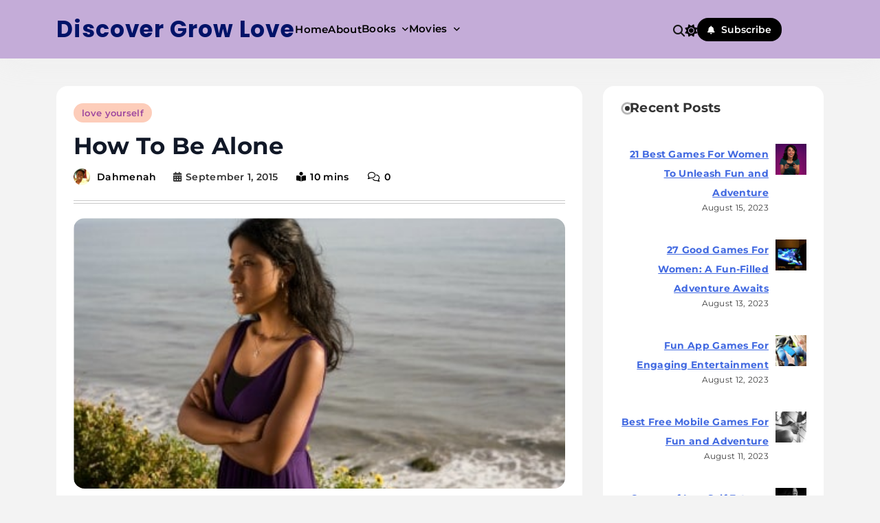

--- FILE ---
content_type: text/html; charset=UTF-8
request_url: https://discovergrowlove.com/alone/
body_size: 43591
content:
<!DOCTYPE html><html lang="en-US" prefix="og: https://ogp.me/ns#"><head><meta charset="UTF-8"><meta name="viewport" content="width=device-width, initial-scale=1"><link rel="profile" href="https://gmpg.org/xfn/11"><style>img:is([sizes="auto" i],[sizes^="auto," i]){contain-intrinsic-size:3000px 1500px}</style><title>How to Be Alone</title><meta name="description" content="Do you know How To Be Alone? This is not something most people want to think about How to Be Alone."><meta name="robots" content="follow, index, max-snippet:-1, max-video-preview:-1, max-image-preview:large"><link rel="canonical" href="https://discovergrowlove.com/alone/"><meta property="og:locale" content="en_US"><meta property="og:type" content="article"><meta property="og:title" content="How to Be Alone"><meta property="og:description" content="Do you know How To Be Alone? This is not something most people want to think about How to Be Alone."><meta property="og:url" content="https://discovergrowlove.com/alone/"><meta property="og:site_name" content="Discover Grow Love"><meta property="article:publisher" content="https://www.facebook.com/dahmenah"><meta property="article:author" content="https://www.facebook.com/dahmenah"><meta property="article:tag" content="love"><meta property="article:tag" content="relationship"><meta property="article:tag" content="self esteem"><meta property="article:tag" content="the independent woman"><meta property="article:tag" content="turning 40"><meta property="article:section" content="love yourself"><meta property="og:updated_time" content="2022-08-11T15:05:43-07:00"><meta property="og:image" content="https://discovergrowlove.com/wp-content/uploads/2015/09/lovetherapy022810-128a.jpg"><meta property="og:image:secure_url" content="https://discovergrowlove.com/wp-content/uploads/2015/09/lovetherapy022810-128a.jpg"><meta property="og:image:width" content="418"><meta property="og:image:height" content="279"><meta property="og:image:alt" content="How to be alone"><meta property="og:image:type" content="image/jpeg"><meta property="article:published_time" content="2015-09-01T03:17:06-07:00"><meta property="article:modified_time" content="2022-08-11T15:05:43-07:00"><meta name="twitter:card" content="summary_large_image"><meta name="twitter:title" content="How to Be Alone"><meta name="twitter:description" content="Do you know How To Be Alone? This is not something most people want to think about How to Be Alone."><meta name="twitter:site" content="@dahmenahm"><meta name="twitter:creator" content="@dahmenahm"><meta name="twitter:image" content="https://discovergrowlove.com/wp-content/uploads/2015/09/lovetherapy022810-128a.jpg"><meta name="twitter:label1" content="Written by"><meta name="twitter:data1" content="Dahmenah"><meta name="twitter:label2" content="Time to read"><meta name="twitter:data2" content="4 minutes"><script type="application/ld+json" class="rank-math-schema">{"@context":"https://schema.org","@graph":[{"@type":["Person","Organization"],"@id":"https://discovergrowlove.com/#person","name":"Dahmenah","sameAs":["https://www.facebook.com/dahmenah","https://twitter.com/dahmenahm"],"logo":{"@type":"ImageObject","@id":"https://discovergrowlove.com/#logo","url":"https://discovergrowlove.com/wp-content/uploads/2022/07/Discover-Grow-Love.png","contentUrl":"https://discovergrowlove.com/wp-content/uploads/2022/07/Discover-Grow-Love.png","caption":"Dahmenah","inLanguage":"en-US","width":"500","height":"500"},"image":{"@type":"ImageObject","@id":"https://discovergrowlove.com/#logo","url":"https://discovergrowlove.com/wp-content/uploads/2022/07/Discover-Grow-Love.png","contentUrl":"https://discovergrowlove.com/wp-content/uploads/2022/07/Discover-Grow-Love.png","caption":"Dahmenah","inLanguage":"en-US","width":"500","height":"500"}},{"@type":"WebSite","@id":"https://discovergrowlove.com/#website","url":"https://discovergrowlove.com","name":"Dahmenah","publisher":{"@id":"https://discovergrowlove.com/#person"},"inLanguage":"en-US"},{"@type":"ImageObject","@id":"https://discovergrowlove.com/wp-content/uploads/2015/09/lovetherapy022810-128a.jpg","url":"https://discovergrowlove.com/wp-content/uploads/2015/09/lovetherapy022810-128a.jpg","width":"418","height":"279","caption":"How to be alone","inLanguage":"en-US"},{"@type":"BreadcrumbList","@id":"https://discovergrowlove.com/alone/#breadcrumb","itemListElement":[{"@type":"ListItem","position":"1","item":{"@id":"https://discovergrowlove.com","name":"Home"}},{"@type":"ListItem","position":"2","item":{"@id":"https://discovergrowlove.com/category/love-yourself/","name":"love yourself"}},{"@type":"ListItem","position":"3","item":{"@id":"https://discovergrowlove.com/alone/","name":"How To Be Alone"}}]},{"@type":"WebPage","@id":"https://discovergrowlove.com/alone/#webpage","url":"https://discovergrowlove.com/alone/","name":"How to Be Alone","datePublished":"2015-09-01T03:17:06-07:00","dateModified":"2022-08-11T15:05:43-07:00","isPartOf":{"@id":"https://discovergrowlove.com/#website"},"primaryImageOfPage":{"@id":"https://discovergrowlove.com/wp-content/uploads/2015/09/lovetherapy022810-128a.jpg"},"inLanguage":"en-US","breadcrumb":{"@id":"https://discovergrowlove.com/alone/#breadcrumb"}},{"@type":"Person","@id":"https://discovergrowlove.com/alone/#author","name":"Dahmenah","image":{"@type":"ImageObject","@id":"https://secure.gravatar.com/avatar/516564c6e562f3b16032fdecb43f37f5f4050becaefa76d47288d6e59b9036bd?s=96&d=mm&r=g","url":"https://secure.gravatar.com/avatar/516564c6e562f3b16032fdecb43f37f5f4050becaefa76d47288d6e59b9036bd?s=96&d=mm&r=g","caption":"Dahmenah","inLanguage":"en-US"},"sameAs":["https://www.facebook.com/dahmenah"]},{"@type":"BlogPosting","headline":"How to Be Alone","keywords":"how to be alone","datePublished":"2015-09-01T03:17:06-07:00","dateModified":"2022-08-11T15:05:43-07:00","articleSection":"love yourself","author":{"@id":"https://discovergrowlove.com/alone/#author","name":"Dahmenah"},"publisher":{"@id":"https://discovergrowlove.com/#person"},"description":"Do you know How To Be Alone? This is not something most people want to think about How to Be Alone.","name":"How to Be Alone","@id":"https://discovergrowlove.com/alone/#richSnippet","isPartOf":{"@id":"https://discovergrowlove.com/alone/#webpage"},"image":{"@id":"https://discovergrowlove.com/wp-content/uploads/2015/09/lovetherapy022810-128a.jpg"},"inLanguage":"en-US","mainEntityOfPage":{"@id":"https://discovergrowlove.com/alone/#webpage"}}]}</script><link rel="dns-prefetch" href="//www.googletagmanager.com"><link rel="alternate" type="application/rss+xml" title="Discover Grow Love &raquo; Feed" href="https://discovergrowlove.com/feed/"><style type="text/css" id="cc-styles">body{-moz-osx-font-smoothing:grayscale;-webkit-font-smoothing:antialiased}a{text-decoration-thickness:1px;text-underline-offset:0.25ch;transition:all 0.5s ease}footer > * + *{margin-block-start:0 !important}.wp-block-navigation{position:relative;--navigation-layout-justification-setting:flex-start;--navigation-layout-direction:row;--navigation-layout-wrap:wrap;--navigation-layout-justify:flex-start;--navigation-layout-align:center}.wp-block-navigation__container{gap:inherit;align-items:var(--navigation-layout-align,initial);display:flex;flex-direction:var(--navigation-layout-direction,initial);flex-wrap:var(--navigation-layout-wrap,wrap);justify-content:var(--navigation-layout-justify,initial);list-style:none;margin:0;padding-left:0}.wp-block-navigation__responsive-close{gap:inherit;width:100%}.wp-block-navigation__responsive-container{gap:inherit;bottom:0;display:none;left:0;position:fixed;right:0;top:0}.wp-block-navigation__responsive-container-content{gap:inherit}.wp-block-navigation__responsive-dialog{gap:inherit;position:relative}.wp-block-navigation__responsive-container-close{background:#0000;border:none;color:currentColor;cursor:pointer;margin:0;padding:0;text-transform:inherit;vertical-align:middle;position:absolute;right:0;top:0;z-index:2;transition:all 0.5s ease;padding:7px;color:var(--wp--preset--color--foreground)}.wp-block-navigation__responsive-container-open{background:#0000;border:none;color:currentColor;cursor:pointer;margin:0;padding:0;text-transform:inherit;vertical-align:middle;display:flex;transition:all 0.5s ease;padding:7px;color:var(--wp--preset--color--foreground)}.wp-block-cover{align-items:center;background-position:50%;box-sizing:border-box;display:flex;justify-content:center;min-height:430px;overflow:hidden;overflow:clip;padding:1em;position:relative;min-height:320px;transition:all 0.3s ease-in-out}.yarpp-related{margin-bottom:1em;margin-top:1em}.wp-block-social-links{background:none;box-sizing:border-box;margin-left:0;padding-left:0;padding-right:0;text-indent:0;font-size:24px}.wp-block-social-link{border-radius:9999px;display:block;height:auto;transition:transform .1s ease}.cli-plugin-button{display:inline-block;padding:9px 12px;color:#fff;text-decoration:none;position:relative;cursor:pointer;margin-left:5px;text-decoration:none;font-size:13px;font-weight:400;line-height:1;margin-top:5px}.cli-bar-popup{-moz-background-clip:padding;-webkit-background-clip:padding;background-clip:padding-box;-webkit-border-radius:30px;-moz-border-radius:30px;border-radius:30px;padding:20px}.cli-container-fluid{padding-right:15px;padding-left:15px;margin-right:auto;margin-left:auto;padding-right:15px;padding-left:15px;margin-right:auto;margin-left:auto}.cli-row{display:-ms-flexbox;display:flex;-ms-flex-wrap:wrap;flex-wrap:wrap;margin-right:-15px;margin-left:-15px;display:-ms-flexbox;display:flex;-ms-flex-wrap:wrap;flex-wrap:wrap;margin-right:-15px;margin-left:-15px}.cli-align-items-stretch{-ms-flex-align:stretch!important;align-items:stretch!important;-ms-flex-align:stretch!important;align-items:stretch!important}.cli-px-0{padding-left:0;padding-right:0;padding-left:0;padding-right:0}.cli-btn{cursor:pointer;font-size:14px;display:inline-block;font-weight:400;text-align:center;white-space:nowrap;vertical-align:middle;-webkit-user-select:none;-moz-user-select:none;-ms-user-select:none;user-select:none;border:1px solid transparent;padding:.5rem 1.25rem;line-height:1;border-radius:.25rem;transition:all .15s ease-in-out;cursor:pointer;font-size:14px;display:inline-block;font-weight:400;text-align:center;white-space:nowrap;vertical-align:middle;-webkit-user-select:none;-moz-user-select:none;-ms-user-select:none;user-select:none;border:1px solid transparent;padding:.5rem 1.25rem;line-height:1;border-radius:.25rem;transition:all .15s ease-in-out}.cli-modal-backdrop{position:fixed;top:0;right:0;bottom:0;left:0;z-index:1040;background-color:#000;display:none;position:fixed;top:0;right:0;bottom:0;left:0;z-index:1040;background-color:#000;-webkit-transform:scale(0);transform:scale(0);transition:opacity ease-in-out 0.5s}.cli-modal-content{position:relative;display:-ms-flexbox;display:flex;-ms-flex-direction:column;flex-direction:column;width:100%;pointer-events:auto;background-color:#fff;background-clip:padding-box;border-radius:.3rem;outline:0;position:relative;display:-ms-flexbox;display:flex;-ms-flex-direction:column;flex-direction:column;width:100%;pointer-events:auto;background-color:#fff;background-clip:padding-box;border-radius:.2rem;box-sizing:border-box;outline:0}.cli-switch{display:inline-block;position:relative;min-height:1px;padding-left:70px;font-size:14px;display:inline-block;position:relative;min-height:1px;padding-left:38px;font-size:14px}.cli-tab-content{background:#ffffff;width:100%;padding:30px;background:#ffffff;width:100%;padding:5px 30px 5px 5px;box-sizing:border-box;display:none}.cli-fade{transition:opacity .15s linear}.cli-modal{position:fixed;top:0;right:0;bottom:0;left:0;z-index:99999;transform:scale(0);overflow:hidden;outline:0;display:none}.cli-tab-footer{width:100%;text-align:right;padding:20px 0}.cli-col-12{width:100%}.cli-tab-header{display:flex;justify-content:space-between;border-radius:5px;padding:12px 15px;cursor:pointer;transition:background-color 0.2s ease-out 0.3s,color 0.2s ease-out 0s;background-color:#f2f2f2}.cli-privacy-content-text{font-size:14px;line-height:1.4;margin-top:0;padding:0;color:#000}.cli-tab-section{margin-top:5px}.cli-modal-footer{position:relative}.cli_settings_button{cursor:pointer}.wt-cli-sr-only{display:none;font-size:16px}.cli-bar-container{float:none;margin:0 auto;display:-webkit-box;display:-moz-box;display:-ms-flexbox;display:-webkit-flex;display:flex;justify-content:space-between;-webkit-box-align:center;-moz-box-align:center;-ms-flex-align:center;-webkit-align-items:center;align-items:center}.cli-bar-btn_container{margin-left:20px;display:-webkit-box;display:-moz-box;display:-ms-flexbox;display:-webkit-flex;display:flex;-webkit-box-align:center;-moz-box-align:center;-ms-flex-align:center;-webkit-align-items:center;align-items:center;flex-wrap:nowrap}.cli-style-v2{font-size:11pt;line-height:18px;font-weight:normal}.wt-cli-necessary-checkbox{display:none !important}.wt-cli-privacy-overview-actions{padding-bottom:0}.wt-cli-cookie-description{font-size:14px;line-height:1.4;margin-top:0;padding:0;color:#000}.spbsm-sharebuttons-output-wrapper{margin:30px 0 5px !important;-webkit-box-sizing:border-box !important;box-sizing:border-box !important;font-weight:700 !important}.spbsm-sharebuttons-output-wrapper *{-webkit-box-sizing:border-box !important;box-sizing:border-box !important;font-weight:700 !important;box-sizing:border-box !important;font-family:'Lato',Helvetica,Lato,Roboto,'Open Sans',Arial,Verdana !important;-webkit-box-sizing:border-box !important;-webkit-font-smoothing:antialiased;-moz-osx-font-smoothing:grayscale;font-weight:700 !important}.spbsm-button-wrapper-flat{width:100% !important;max-width:100% !important}.wp-site-blocks{padding-left:var(--wp--custom--spacing--outer);padding-right:var(--wp--custom--spacing--outer)}:root{overflow-x:hidden}.no-margin-top{margin-top:0}.wp-block-template-part{margin-top:0}.wp-block-post-terms__separator{display:none}.post-navigation-link-next{margin-top:21px}.wp-block-post-featured-image{overflow:hidden}.wp-block-post-author{text-transform:capitalize}.wp-block-embed{margin-top:var(--wp--style--block-gap)}.wp-block-footer{font-size:var(--wp--preset--font-size--medium);margin-top:0 !important}.wp-block-footer-widget-area-columns{margin-bottom:0;padding-bottom:var(--wp--custom--spacing--wp-footer-vertical);padding-top:var(--wp--custom--spacing--wp-footer-vertical)}.wp-block-main-header{position:relative;z-index:9}.wp-block-separator{color:var(--wp--preset--color--border-color)}.wp-block-navigation ul{margin-bottom:0;margin-left:0;margin-top:0;padding-left:0;list-style:none;padding:0}.wp-block-navigation__responsive-container-close svg{fill:currentColor;display:block;height:24px;pointer-events:none;width:24px;height:28px;width:28px}.wp-block-navigation__responsive-container-open svg{fill:currentColor;display:block;height:24px;pointer-events:none;width:24px;height:28px;width:28px}.yarpp-related a{font-weight:700;text-decoration:none}.yarpp-related h3{font-size:125%;font-weight:700;margin:0;padding:0 0 5px;text-transform:capitalize}.wp-block-social-link a{align-items:center;display:flex;line-height:0;transition:transform .1s ease}.cli-modal a{text-decoration:none;text-decoration:none}.cli-tab-container h4{font-family:inherit;font-size:16px;margin-bottom:15px;margin:10px 0}a.cli-privacy-readmore{font-size:12px;margin-top:12px;display:inline-block;padding-bottom:0;cursor:pointer;color:#000;text-decoration:underline}.cli-modal-close svg{fill:#000}span.cli-necessary-caption{color:#000;font-size:12px}.cli-style-v2 a{cursor:pointer}.cli-bar-btn_container a{white-space:nowrap}a.wt-cli-ccpa-opt-out{white-space:nowrap;text-decoration:underline}.spbsm-share-facebook a{background:#4267b2 !important;line-height:150%}.spbsm-share-twitter a{background:#000 !important;line-height:150%}.spbsm-share-pinterest a{background:#cb1e1f !important;line-height:150%}.spbsm-share-linkedin a{background:#0177b5 !important;line-height:150%}.spbsm-button-wrapper-flat span{display:inline-block;text-shadow:0px 0px 0px #fff !important;box-shadow:0px 0px 0px #fff !important;margin:5px 5px 5px 0px !important}.spbsm-button-wrapper-flat span *{fill:#fff !important}.spbsm-button-wrapper-flat svg{width:20px !important;display:inline-block !important;margin-bottom:-5px !important;margin-right:8px !important;height:20px !important}.wp-block-post-featured-image img{transition:all 0.5s ease}.wp-block-site-title a{text-decoration:none}.wp-block-navigation a{text-decoration:none}.wp-block-post-navigation-link a{color:var(--wp--preset--color--foreground);text-decoration:none}svg.icon{fill:var(--wp--preset--color--body-text);height:14px;margin-right:7px;width:14px;position:relative;top:2px}.wp-block-widget-area a{text-decoration:none}.wp-block-widget-area h2{display:block;font-size:var(--wp--preset--font-size--upper-heading);line-height:1.56;font-weight:600;color:var(--wp--preset--color--foreground);margin-bottom:21px}.wp-block-widget-area li{list-style:none}footer.wp-block-template-part{margin-top:0}.wp-block-navigation ul li{list-style:none;padding:0}.spbsm-button-wrapper-flat span a{font-family:'Lato',Helvetica,Lato,Roboto,'Open Sans',Arial,Verdana !important;line-height:150% !important;padding:10px 22px 10px 20px !important;display:inline-block !important;text-shadow:0px 0px 0px #fff !important;box-shadow:0px 0px 0px #fff !important;color:#fff !important;outline:none !important;box-shadow:0px 0px 0px #fff !important;border:0px solid #fff !important;font-size:14px !important;width:auto !important;border-radius:0px !important;text-decoration:none !important;color:#fff !important;border:0px solid #fff !important;border-radius:0px !important;-webkit-transition:all 0.3s !important;-moz-transition:all 0.3s !important;transition:all 0.3s !important}a svg.icon{transition:all 0.5s ease;fill:var(--wp--preset--color--foreground)}.wp-block-latest-posts li a{text-decoration:none}.wp-block-widget-area ul li{margin-bottom:14px}.wp-block-widget-area ul li a{color:var(--wp--preset--color--foreground)}.wp-block-navigation .wp-block-navigation-item{align-items:center;background-color:inherit;display:flex;position:relative}.wp-block-navigation .wp-block-navigation-item__content{display:block}.wp-block-navigation.is-vertical{--navigation-layout-direction:column;--navigation-layout-justify:initial;--navigation-layout-align:flex-start}.wp-block-navigation.items-justified-right{--navigation-layout-justification-setting:flex-end;--navigation-layout-justify:flex-end}.wp-block-navigation__container:only-child{flex-grow:1}.wp-block-navigation__responsive-container .wp-block-navigation__responsive-container-content{align-items:var(--navigation-layout-align,initial);display:flex;flex-direction:var(--navigation-layout-direction,initial);flex-wrap:var(--navigation-layout-wrap,wrap);justify-content:var(--navigation-layout-justify,initial)}.wp-block-cover .wp-block-cover__background{bottom:0;left:0;opacity:.5;position:absolute;right:0;top:0;z-index:1}.wp-block-cover .wp-block-cover__inner-container{color:inherit;width:100%;z-index:1}.medium.cli-plugin-button{font-size:13px;font-weight:400;line-height:1}.cli-modal-backdrop.cli-fade{opacity:0;opacity:0}.cli-modal .cli-modal-dialog{position:relative;width:auto;margin:.5rem;pointer-events:none;font-family:-apple-system,BlinkMacSystemFont,'Segoe UI',Roboto,'Helvetica Neue',Arial,sans-serif,'Apple Color Emoji','Segoe UI Emoji','Segoe UI Symbol';font-size:1rem;font-weight:400;line-height:1.5;color:#212529;text-align:left;display:-ms-flexbox;display:flex;-ms-flex-align:center;align-items:center;min-height:calc(100% - (.5rem * 2));position:relative;width:auto;margin:.5rem;pointer-events:none;font-family:inherit;font-size:1rem;font-weight:400;line-height:1.5;color:#212529;text-align:left;display:-ms-flexbox;display:flex;-ms-flex-align:center;align-items:center;min-height:calc(100% - (.5rem * 2))}.cli-modal .cli-modal-close{position:absolute;right:10px;top:10px;z-index:1;padding:0;background-color:transparent !important;border:0;-webkit-appearance:none;font-size:1.5rem;font-weight:700;line-height:1;color:#000;text-shadow:0 1px 0 #fff;position:absolute;right:0;top:0;z-index:1;-webkit-appearance:none;width:40px;height:40px;padding:0;border-radius:50%;padding:10px;background:transparent;border:none;min-width:40px}.cli-switch .cli-slider{background-color:#e3e1e8;height:24px;width:50px;bottom:0;cursor:pointer;left:0;position:absolute;right:0;top:0;transition:.4s;border-radius:34px;background-color:#e3e1e8;height:20px;width:38px;bottom:0;cursor:pointer;left:0;position:absolute;right:0;top:0;transition:.4s;border-radius:34px;font-size:0}.cli-tab-footer .cli-btn{background-color:#00acad;padding:10px 15px;text-decoration:none}.cli-tab-footer .wt-cli-privacy-accept-btn{background-color:#61a229;color:#ffffff;border-radius:0}.cli-tab-section .cli-tab-content{padding:10px 20px 5px 20px}.cli-tab-container .cli-row{max-height:500px;overflow-y:auto}.cli-style-v2 .cli-bar-message{width:70%;text-align:left}.spbsm-sharebuttons-output-wrapper .spbsm-output-textstring{font-size:20px !important;line-height:150% !important;font-family:'Lato',Helvetica,Lato,Roboto,'Open Sans',Arial,Verdana !important;font-weight:700 !important;margin:0 0 10px 0 !important;color:#000 !important}.wp-block-group.alignfull{padding-left:var(--wp--custom--spacing--outer);padding-right:var(--wp--custom--spacing--outer)}.wp-block-group.has-background{padding-left:var(--wp--custom--spacing--outer);padding-right:var(--wp--custom--spacing--outer)}.wp-site-blocks .alignfull{margin-left:calc(-1 * var(--wp--custom--spacing--outer)) !important;margin-right:calc(-1 * var(--wp--custom--spacing--outer)) !important;width:unset}.wp-block-post-author .wp-block-post-author__content{padding-left:10px}.wp-block-post-author .wp-block-post-author__bio{font-size:var(--wp--preset--font-size--upper-heading);text-transform:none}.wp-block-post-author__avatar .avatar{width:65px;height:65px}.header-media-inner-post .wp-block-cover__inner-container{max-width:920px}.header-media-inner-post .wp-block-post-title{font-size:var(--wp--custom--typography--font-size--huge-post-title);line-height:var(--wp--custom--typography--line-height--heading-one)}.wp-block-main-header .wp-block-navigation{margin-left:0}.wp-block-post-navigation-link .post-navigation-link__label{display:block;font-size:var(--wp--preset--font-size--tiny);font-weight:var(--wp--custom--typography--font-weight--bold);line-height:1.62;text-transform:uppercase;color:var(--wp--preset--color--meta);margin-bottom:7px}.wp-block-footer .wp-block-widget{font-size:var(--wp--preset--font-size--medium);color:var(--wp--preset--color--foreground)}.wp-block-footer .wp-block-navigation{font-size:var(--wp--preset--font-size--medium)}.wp-block-widget-area .wp-block-latest-posts__post-date{font-size:var(--wp--preset--font-size--tiny);line-height:1.62;margin-top:5px;color:var(--wp--preset--color--foreground)}.header-media-inner-post .wp-block-cover{min-height:100%;padding:var(--wp--preset--spacing--120) clamp(56px,8.5vw,60px) clamp(80px,9.5vw,150px) clamp(56px,8.5vw,60px)}.header-transparent .wp-block-main-header{position:absolute;width:100% !important;z-index:2;border:none}.header-transparent .wp-block-navigation__responsive-container-open{color:var(--wp--preset--color--color-light)}.wp-block-social-links .wp-social-link a{border-bottom:0;box-shadow:none;text-decoration:none}.wp-block-social-links .wp-social-link svg{height:1em;width:1em}.cli-switch input[type='checkbox']{display:none;display:none}.cli-tab-header a.cli-nav-link{position:relative;display:flex;align-items:center;font-size:14px;color:#000;text-transform:capitalize}.taxonomy-category.wp-block-post-terms > a{text-decoration:none;margin-right:10px;font-size:13px;text-transform:capitalize}.taxonomy-post_tag.wp-block-post-terms > a{text-decoration:none;margin-right:10px;font-size:13px;text-transform:capitalize}.post-navigation-link-next svg.icon{padding-left:7px;padding-right:0}.wp-block-widget-area .wp-block-navigation ul{display:block}.wp-block-footer.wp-block-site-generator p{white-space:normal !important;font-size:var(--wp--preset--font-size--tiny);letter-spacing:1px}.wp-block-footer.wp-block-site-generator a{text-decoration:none}.wp-block-footer ul.wp-block-social-links{gap:5px}body:not(.home) .wp-site-blocks main{padding-bottom:var(--wp--custom--spacing--main-block-gap);padding-top:var(--wp--custom--spacing--main-block-gap);margin-top:0}.footer-default .wp-block-widget-area ul li a{color:var(--wp--preset--color--gray)}.wp-block-navigation .wp-block-navigation-item__content.wp-block-navigation-item__content{color:inherit;color:var(--wp--preset--color--foreground)}.wp-block-navigation__responsive-container:not(.is-menu-open.is-menu-open){background-color:inherit!important;color:inherit!important}.wp-block-navigation__responsive-container-open.wp-block-navigation__responsive-container-open.wp-block-navigation__responsive-container-open{font-family:inherit;font-size:inherit;font-weight:inherit}.wp-block-navigation__responsive-container-close.wp-block-navigation__responsive-container-close.wp-block-navigation__responsive-container-close{font-family:inherit;font-size:inherit;font-weight:inherit}.wp-block-social-links .wp-block-social-link.wp-social-link{display:inline-block;margin:0;padding:0}.cli-privacy-overview:not(.cli-collapsed) .cli-privacy-content{max-height:60px;transition:max-height 0.15s ease-out;overflow:hidden}.cli-style-v2 .cli-bar-message .wt-cli-ccpa-element{margin-top:5px}.cli-style-v2 .cli-bar-btn_container .cli_action_button{margin-left:5px}.cli-style-v2 .cli-bar-btn_container .cli_settings_button{margin-left:5px}.cli-style-v2 .cli-bar-btn_container .cli-plugin-button{margin-top:5px;margin-bottom:5px}.wp-block-post-author .wp-block-post-author__avatar > .avatar{border-radius:50%}.wp-block-social-links .wp-block-social-link .wp-block-social-link-anchor{transition:all 0.5s ease}.wp-block-footer .wp-block-widget:not(:last-child){margin-bottom:var(--wp--custom--spacing--extra-small)}.wp-block-social-links .wp-social-link .wp-block-social-link-anchor{padding:7px}.header-transparent .wp-block-main-header .wp-block-site-tagline{color:var(--wp--preset--color--gray)}.wp-block-widget .wp-block-navigation .wp-block-navigation-item__content{color:var(--wp--preset--color--foreground)}.footer-default .wp-block-navigation .wp-block-navigation-item__content{color:var(--wp--preset--color--gray)}.footer-default .wp-block-widget-area .wp-block-latest-posts__post-date{color:var(--wp--preset--color--color-light);text-transform:uppercase;font-size:12px}.wp-block-social-links .wp-social-link span:not(.screen-reader-text){font-size:.65em;margin-left:.5em;margin-right:.5em}.cli-switch input:checked + .cli-slider{background-color:#00acad;background-color:#61a229}.wp-block-post-navigation-link .post-navigation-link__label svg.icon{color:var(--wp--preset--color--meta);fill:var(--wp--preset--color--meta)}.wp-block-footer .wp-block-latest-posts__list > li:not(:last-child){margin-bottom:var(--wp--custom--spacing--extra-small)}.footer-default .wp-block-footer ul.wp-block-social-links{gap:28px}.wp-block-social-links.is-style-logos-only .wp-social-link svg{width:18px;height:18px;color:var(--wp--preset--color--foreground);transition:all 0.3s ease-in-out}.header-transparent .wp-block-main-header .wp-block-site-title a{color:var(--wp--preset--color--color-light)}.wp-block-cover .wp-block-cover__background.has-background-dim.has-background-dim-100{opacity:1}.wp-block-social-links .wp-block-social-link.wp-social-link .wp-block-social-link-anchor{color:currentColor;fill:currentColor}.wp-site-blocks > .wp-block-template-part > .wp-block-group.has-background{margin-left:calc(-1 * var(--wp--custom--spacing--outer)) !important;margin-right:calc(-1 * var(--wp--custom--spacing--outer)) !important;width:unset}.wp-block-social-links.is-style-logos-only .wp-social-link .wp-block-social-link-anchor{padding:9px}.wp-block-social-links .wp-block-social-link.wp-social-link .wp-block-social-link-anchor svg{color:currentColor;fill:currentColor}.footer-default .wp-block-social-links .wp-social-link span:not(.screen-reader-text){margin-left:0;margin-right:0}.wp-block-footer .wp-block-social-links .wp-block-social-link .wp-block-social-link-anchor svg{width:44px;height:44px;padding:12px;border:1px solid var(--wp--preset--color--border-color);border-radius:50%;box-sizing:border-box;transition:all 0.3s ease-in-out}.wp-block-footer .wp-block-social-links .wp-social-link span:not(.screen-reader-text){color:var(--wp--preset--color--foreground);font-size:13px;transition:all 0.3s ease-in-out}.wp-block-footer .wp-block-social-links.is-style-logos-only .wp-social-link .wp-block-social-link-anchor{border:1px solid var(--wp--preset--color--border-color);border:none;text-align:center;box-sizing:border-box;border-radius:50%;padding:7px}.footer-default .wp-block-footer .wp-block-social-links .wp-block-social-link .wp-block-social-link-anchor svg{display:none}.footer-default .wp-block-footer .wp-block-social-links .wp-social-link span:not(.screen-reader-text){color:var(--wp--preset--color--gray) !important;font-size:16px}.footer-default .wp-block-footer .wp-block-social-links.is-style-logos-only .wp-social-link .wp-block-social-link-anchor{padding:0}#cookie-law-info-bar{font-size:15px;margin:0 auto;padding:12px 10px;position:absolute;text-align:center;box-sizing:border-box;width:100%;z-index:9999;display:none;left:0px;font-weight:300;box-shadow:0 -1px 10px 0 rgba(172,171,171,0.3)}#cookie-law-info-again{font-size:10pt;margin:0;padding:5px 10px;text-align:center;z-index:9999;cursor:pointer;box-shadow:#161616 2px 2px 5px 2px}#cookie-law-info-bar span{vertical-align:middle}#cliSettingsPopup .cli-tab-section-container{padding-top:12px}@media (min-width:600px){.wp-block-navigation__responsive-container:not(.hidden-by-default):not(.is-menu-open){background-color:inherit;display:block;position:relative;width:100%;z-index:auto}.wp-block-navigation__responsive-container:not(.hidden-by-default):not(.is-menu-open) .wp-block-navigation__responsive-container-close{display:none}}@media (min-width:600px){.wp-block-navigation__responsive-container-open:not(.always-shown){display:none}}@media (prefers-reduced-motion:reduce){.wp-block-social-link{transition-delay:0s;transition-duration:0s}}@media (min-width:576px){.cli-modal .cli-modal-dialog{max-width:500px;margin:1.75rem auto;min-height:calc(100% - (1.75rem * 2))}}@media (min-width:992px){.cli-modal .cli-modal-dialog{max-width:900px}}@media (max-width:767px){.cli-tab-content{padding:30px 10px}}@media (min-width:576px){.cli-modal .cli-modal-dialog{max-width:500px;margin:1.75rem auto;min-height:calc(100% - (1.75rem * 2))}}@media (max-width:767px){.cli-tab-content{padding:30px 10px}}@media (min-width:992px){.cli-modal .cli-modal-dialog{max-width:645px}}@media (max-width:985px){.cli-style-v2 .cli-bar-message{width:100%}.cli-style-v2.cli-bar-container{justify-content:left;flex-wrap:wrap}.cli-style-v2 .cli-bar-btn_container{margin-left:0px;margin-top:10px}}@media only screen and (max-width:479px) and (min-width:320px){.cli-style-v2 .cli-bar-btn_container{flex-wrap:wrap}}@media only screen and (max-width:700px){.spbsm-sharebuttons-output-wrapper span{width:100% !important;text-align:center !important;max-width:100% !important;display:block !important}.spbsm-sharebuttons-output-wrapper span a{width:100% !important;text-align:center !important;max-width:100% !important;display:block !important}.spbsm-button-wrapper-flat span a{width:100% !important;text-align:center !important;max-width:100% !important;display:block !important}}@media screen and (max-width:1199px){.items-justified-right.wp-block-navigation{--navigation-layout-justify:flex-start;--navigation-layout-justification-setting:flex-start}}@media screen and (min-width:600px){.wp-block-main-header .wp-block-navigation{margin-left:auto}}@media screen and (min-width:37.5em){.post-navigation-link-next{margin-top:0}.wp-block-navigation__responsive-container-open:not(.always-shown){display:block}.wp-block-main-header .wp-block-navigation .wp-block-navigation-item__content{padding:14px 2px}.wp-block-navigation__responsive-container:not(.hidden-by-default):not(.is-menu-open){display:none}}@media screen and (min-width:48.875em){div.wp-block-columns{gap:calc(1.25 * var(--wp--style--block-gap,2em))}.wp-block-footer .wp-block-widget{margin-bottom:0}.wp-block-columns > .wp-block-column{margin-bottom:0;margin-bottom:0}.wp-block-footer .wp-block-widget:not(:last-child){margin-bottom:0}}@media screen and (min-width:64em){.wp-block-cover{min-height:340px}}@media screen and (min-width:75em){.wp-block-cover{min-height:400px}.wp-block-navigation__responsive-container-open:not(.always-shown){display:none}.wp-block-navigation__responsive-container:not(.hidden-by-default):not(.is-menu-open){display:flex}.wp-block-main-header .wp-block-navigation .wp-block-navigation-item__content{position:relative}.header-transparent .wp-block-navigation__responsive-container ul:not(.wp-block-navigation__submenu-container) > .wp-block-navigation-link a{color:var(--wp--preset--color--color-light)}.header-transparent .wp-block-navigation .wp-block-navigation__responsive-container ul:not(.wp-block-navigation__submenu-container) > li > .wp-block-navigation-item__content{color:var(--wp--preset--color--color-light)}}@media screen and (min-width:85.375em){div.wp-block-columns{gap:calc(1.666666 * var(--wp--style--block-gap,2em))}}@media screen and (min-width:100em){.wp-block-cover{min-height:410px}}@media screen and (min-width:120em){.wp-block-cover{min-height:500px}}</style><script type="cwvpsbdelayedscript">
window._wpemojiSettings = {"baseUrl":"https:\/\/s.w.org\/images\/core\/emoji\/15.1.0\/72x72\/","ext":".png","svgUrl":"https:\/\/s.w.org\/images\/core\/emoji\/15.1.0\/svg\/","svgExt":".svg","source":{"concatemoji":"https:\/\/discovergrowlove.com\/wp-includes\/js\/wp-emoji-release.min.js?ver=6.8.1&time=1752518203"}};

!function(i,n){var o,s,e;function c(e){try{var t={supportTests:e,timestamp:(new Date).valueOf()};sessionStorage.setItem(o,JSON.stringify(t))}catch(e){}}function p(e,t,n){e.clearRect(0,0,e.canvas.width,e.canvas.height),e.fillText(t,0,0);var t=new Uint32Array(e.getImageData(0,0,e.canvas.width,e.canvas.height).data),r=(e.clearRect(0,0,e.canvas.width,e.canvas.height),e.fillText(n,0,0),new Uint32Array(e.getImageData(0,0,e.canvas.width,e.canvas.height).data));return t.every(function(e,t){return e===r[t]})}function u(e,t,n){switch(t){case"flag":return n(e,"\ud83c\udff3\ufe0f\u200d\u26a7\ufe0f","\ud83c\udff3\ufe0f\u200b\u26a7\ufe0f")?!1:!n(e,"\ud83c\uddfa\ud83c\uddf3","\ud83c\uddfa\u200b\ud83c\uddf3")&&!n(e,"\ud83c\udff4\udb40\udc67\udb40\udc62\udb40\udc65\udb40\udc6e\udb40\udc67\udb40\udc7f","\ud83c\udff4\u200b\udb40\udc67\u200b\udb40\udc62\u200b\udb40\udc65\u200b\udb40\udc6e\u200b\udb40\udc67\u200b\udb40\udc7f");case"emoji":return!n(e,"\ud83d\udc26\u200d\ud83d\udd25","\ud83d\udc26\u200b\ud83d\udd25")}return!1}function f(e,t,n){var r="undefined"!=typeof WorkerGlobalScope&&self instanceof WorkerGlobalScope?new OffscreenCanvas(300,150):i.createElement("canvas"),a=r.getContext("2d",{willReadFrequently:!0}),o=(a.textBaseline="top",a.font="600 32px Arial",{});return e.forEach(function(e){o[e]=t(a,e,n)}),o}function t(e){var t=i.createElement("script");t.src=e,t.defer=!0,i.head.appendChild(t)}"undefined"!=typeof Promise&&(o="wpEmojiSettingsSupports",s=["flag","emoji"],n.supports={everything:!0,everythingExceptFlag:!0},e=new Promise(function(e){i.addEventListener("DOMContentLoaded",e,{once:!0})}),new Promise(function(t){var n=function(){try{var e=JSON.parse(sessionStorage.getItem(o));if("object"==typeof e&&"number"==typeof e.timestamp&&(new Date).valueOf()<e.timestamp+604800&&"object"==typeof e.supportTests)return e.supportTests}catch(e){}return null}();if(!n){if("undefined"!=typeof Worker&&"undefined"!=typeof OffscreenCanvas&&"undefined"!=typeof URL&&URL.createObjectURL&&"undefined"!=typeof Blob)try{var e="postMessage("+f.toString()+"("+[JSON.stringify(s),u.toString(),p.toString()].join(",")+"));",r=new Blob([e],{type:"text/javascript"}),a=new Worker(URL.createObjectURL(r),{name:"wpTestEmojiSupports"});return void(a.onmessage=function(e){c(n=e.data),a.terminate(),t(n)})}catch(e){}c(n=f(s,u,p))}t(n)}).then(function(e){for(var t in e)n.supports[t]=e[t],n.supports.everything=n.supports.everything&&n.supports[t],"flag"!==t&&(n.supports.everythingExceptFlag=n.supports.everythingExceptFlag&&n.supports[t]);n.supports.everythingExceptFlag=n.supports.everythingExceptFlag&&!n.supports.flag,n.DOMReady=!1,n.readyCallback=function(){n.DOMReady=!0}}).then(function(){return e}).then(function(){var e;n.supports.everything||(n.readyCallback(),(e=n.source||{}).concatemoji?t(e.concatemoji):e.wpemoji&&e.twemoji&&(t(e.twemoji),t(e.wpemoji)))}))}((window,document),window._wpemojiSettings);
</script><style id="superb-addons-variable-fallbacks-inline-css">:root{--wp--preset--color--primary:#1f7cec;--wp--preset--color--primary-hover:#3993ff;--wp--preset--color--base:#fff;--wp--preset--color--featured:#0a284b;--wp--preset--color--contrast-light:#fff;--wp--preset--color--contrast-dark:#000;--wp--preset--color--mono-1:#0d3c74;--wp--preset--color--mono-2:#64748b;--wp--preset--color--mono-3:#e2e8f0;--wp--preset--color--mono-4:#f8fafc;--wp--preset--spacing--superbspacing-xxsmall:clamp(5px,1vw,10px);--wp--preset--spacing--superbspacing-xsmall:clamp(10px,2vw,20px);--wp--preset--spacing--superbspacing-small:clamp(20px,4vw,40px);--wp--preset--spacing--superbspacing-medium:clamp(30px,6vw,60px);--wp--preset--spacing--superbspacing-large:clamp(40px,8vw,80px);--wp--preset--spacing--superbspacing-xlarge:clamp(50px,10vw,100px);--wp--preset--spacing--superbspacing-xxlarge:clamp(60px,12vw,120px);--wp--preset--font-size--superbfont-tiny:clamp(10px,0.625rem + ((1vw - 3.2px) * 0.227),12px);--wp--preset--font-size--superbfont-xxsmall:clamp(12px,0.75rem + ((1vw - 3.2px) * 0.227),14px);--wp--preset--font-size--superbfont-xsmall:clamp(16px,1rem + ((1vw - 3.2px) * 1),16px);--wp--preset--font-size--superbfont-small:clamp(16px,1rem + ((1vw - 3.2px) * 0.227),18px);--wp--preset--font-size--superbfont-medium:clamp(18px,1.125rem + ((1vw - 3.2px) * 0.227),20px);--wp--preset--font-size--superbfont-large:clamp(24px,1.5rem + ((1vw - 3.2px) * 0.909),32px);--wp--preset--font-size--superbfont-xlarge:clamp(32px,2rem + ((1vw - 3.2px) * 1.818),48px);--wp--preset--font-size--superbfont-xxlarge:clamp(40px,2.5rem + ((1vw - 3.2px) * 2.727),64px)}.has-primary-color{color:var(--wp--preset--color--primary)!important}.has-primary-hover-color{color:var(--wp--preset--color--primary-hover)!important}.has-base-color{color:var(--wp--preset--color--base)!important}.has-featured-color{color:var(--wp--preset--color--featured)!important}.has-contrast-light-color{color:var(--wp--preset--color--contrast-light)!important}.has-contrast-dark-color{color:var(--wp--preset--color--contrast-dark)!important}.has-mono-1-color{color:var(--wp--preset--color--mono-1)!important}.has-mono-2-color{color:var(--wp--preset--color--mono-2)!important}.has-mono-3-color{color:var(--wp--preset--color--mono-3)!important}.has-mono-4-color{color:var(--wp--preset--color--mono-4)!important}.has-primary-background-color{background-color:var(--wp--preset--color--primary)!important}.has-primary-hover-background-color{background-color:var(--wp--preset--color--primary-hover)!important}.has-base-background-color{background-color:var(--wp--preset--color--base)!important}.has-featured-background-color{background-color:var(--wp--preset--color--featured)!important}.has-contrast-light-background-color{background-color:var(--wp--preset--color--contrast-light)!important}.has-contrast-dark-background-color{background-color:var(--wp--preset--color--contrast-dark)!important}.has-mono-1-background-color{background-color:var(--wp--preset--color--mono-1)!important}.has-mono-2-background-color{background-color:var(--wp--preset--color--mono-2)!important}.has-mono-3-background-color{background-color:var(--wp--preset--color--mono-3)!important}.has-mono-4-background-color{background-color:var(--wp--preset--color--mono-4)!important}.has-superbfont-tiny-font-size{font-size:var(--wp--preset--font-size--superbfont-tiny)!important}.has-superbfont-xxsmall-font-size{font-size:var(--wp--preset--font-size--superbfont-xxsmall)!important}.has-superbfont-xsmall-font-size{font-size:var(--wp--preset--font-size--superbfont-xsmall)!important}.has-superbfont-small-font-size{font-size:var(--wp--preset--font-size--superbfont-small)!important}.has-superbfont-medium-font-size{font-size:var(--wp--preset--font-size--superbfont-medium)!important}.has-superbfont-large-font-size{font-size:var(--wp--preset--font-size--superbfont-large)!important}.has-superbfont-xlarge-font-size{font-size:var(--wp--preset--font-size--superbfont-xlarge)!important}.has-superbfont-xxlarge-font-size{font-size:var(--wp--preset--font-size--superbfont-xxlarge)!important}</style><style id="wp-emoji-styles-inline-css">img.wp-smiley,img.emoji{display:inline !important;border:none !important;box-shadow:none !important;height:1em !important;width:1em !important;margin:0 0.07em !important;vertical-align:-0.1em !important;background:none !important;padding:0 !important}</style><link rel="cwvpsbdelayedstyle" id="wp-block-library-css" href="https://discovergrowlove.com/wp-includes/css/dist/block-library/style.min.css?ver=6.8.1" media="all" data-cwvpsb-rel="stylesheet" defer><style id="wp-block-library-inline-css">.wp-block-group.is-style-superbaddons-card{background-color:var(--wp--preset--color--contrast-light);border-color:var(--wp--preset--color--mono-3);border-radius:10px;border-style:solid;border-width:1px;box-shadow:0 1px 2px 0 rgba(0,0,0,.05);color:var(--wp--preset--color--contrast-dark);padding:var(--wp--preset--spacing--superbspacing-small)}</style><style id="classic-theme-styles-inline-css">.wp-block-button__link{color:#fff;background-color:#32373c;border-radius:9999px;box-shadow:none;text-decoration:none;padding:calc(.667em + 2px) calc(1.333em + 2px);font-size:1.125em}.wp-block-file__button{background:#32373c;color:#fff;text-decoration:none}</style><style id="superb-addons-animated-heading-style-inline-css">.superbaddons-animated-heading-block{overflow:hidden}.superbaddons-animated-heading-block .superb-animated-heading-letter{display:inline-block}</style><style id="superb-addons-author-box-style-inline-css">.superbaddons-authorbox{align-items:stretch;border-radius:10px;display:flex;flex-direction:row;gap:20px;padding:40px 20px}.superbaddons-authorbox-alignment-left{justify-content:flex-start}.superbaddons-authorbox-alignment-center{align-items:center;flex-direction:column;gap:0;justify-content:center;text-align:center}.superbaddons-authorbox-alignment-right{flex-direction:row-reverse;text-align:right}.superbaddons-authorbox-left{align-items:center;display:flex;flex:1;max-width:96px}.superbaddons-authorbox-right{flex:1}.superbaddons-authorbox-avatar{border-radius:50%}.superbaddons-authorbox-authorname{color:#444;font-size:32px;font-style:normal;font-weight:800;line-height:40px}.superbaddons-authorbox-authorbio{color:#7c7c7c;font-size:14px;font-style:normal;font-weight:600;line-height:19px}.superbaddons-authorbox-authorbio,.superbaddons-authorbox-authorname{margin:0}.superbaddons-authorbox-social-wrapper{align-items:flex-start;display:flex;flex-direction:row;gap:10px}.superbaddons-authorbox-social-wrapper a{margin-top:15px}</style><style id="superb-addons-ratings-style-inline-css">.superbaddongs-ratings-overall-wrapper{display:flex;flex-direction:column}.superbaddons-ratings-overall-label{font-style:normal;font-weight:700}.superbaddons-ratings-overall-rating-wrapper{align-items:center;display:flex;flex-direction:row;gap:12px}.superbaddons-ratings-overall-rating{align-items:center;display:flex;font-style:normal;font-weight:800;gap:5px;line-height:40px}.superbaddons-ratings-stars-icons{display:flex;flex-wrap:wrap;gap:8px;position:relative}.superbaddons-ratings-single-star{align-items:center;display:flex;position:relative}.superbaddons-ratings-single-percentage-star{left:0;overflow:hidden;position:absolute;top:0}.superbaddons-ratings-ratingbar-label{font-weight:700;margin:30px 0 16px}.superbaddons-ratings-ratingbar-bar{border-radius:100px;overflow:hidden;width:100%}.superbaddons-ratings-ratingbar-bar,.superbaddons-ratings-ratingbar-bar-fill{height:10px}.superbaddons-ratings-alignment-center{text-align:center}.superbaddons-ratings-alignment-center .superbaddons-ratings-overall-rating-wrapper{justify-content:center}.superbaddons-ratings-alignment-right{text-align:right}.superbaddons-ratings-alignment-right .superbaddons-ratings-overall-rating-wrapper{flex-direction:row-reverse}</style><style id="superb-addons-table-of-contents-style-inline-css">.superbaddons-tableofcontents{display:flex;flex-direction:column}.superbaddons-tableofcontents-alignment-center{align-items:center;text-align:center}.superbaddons-tableofcontents-alignment-right{direction:rtl}.superbaddons-tableofcontents-boxed{border-radius:10px;padding:40px 20px}.superbaddons-tableofcontents-title{font-style:normal;font-weight:800}.superbaddons-tableofcontents-text{font-style:normal;font-weight:600}.superbaddons-tableofcontents-table ol{list-style-position:inside;margin:0;padding:0}.superbaddons-tableofcontents-table ol ol{padding-left:20px}.superbaddons-tableofcontents-alignment-center .superbaddons-tableofcontents-table ol ol{padding-left:0}.superbaddons-tableofcontents-alignment-right .superbaddons-tableofcontents-table ol ol{padding-left:0;padding-right:20px}</style><style id="superb-addons-recent-posts-style-inline-css">.superbaddons-recentposts-alignment-center .superbaddons-recentposts-item-inner{flex-direction:column;justify-content:center;text-align:center}.superbaddons-recentposts-alignment-right{direction:rtl}.superbaddons-recentposts-list{list-style:none;margin:0;padding:0}.superbaddons-recentposts-list a{text-decoration:none}.superbaddons-recentposts-list a:active,.superbaddons-recentposts-list a:focus,.superbaddons-recentposts-list a:hover{color:inherit}.superbaddons-recentposts-item{margin-bottom:10px}.superbaddons-recentposts-item:last-of-type{margin-bottom:0}.superbaddons-recentposts-item-inner{align-items:center;display:flex;gap:10px}.superbaddons-recentposts-item-left,.superbaddons-recentposts-item-right{display:flex;flex-direction:column}</style><style id="superb-addons-cover-image-style-inline-css">.superbaddons-coverimage-block{overflow:hidden}</style><style id="superb-addons-google-maps-style-inline-css">.superbaddons-google-maps-block{overflow:hidden}</style><style id="superb-addons-reveal-button-style-inline-css">.superb-addons-reveal-button{box-sizing:border-box;font-size:18px;padding-right:30px;position:relative}.superb-addons-reveal-button-element{background-color:var(--wp--preset--color--primary,#fff);border:1px solid var(--wp--preset--color--primary,#000);border-radius:5px;box-sizing:border-box;color:var(--wp--preset--color--contrast-light,#000);display:inline-block;line-height:1;margin:0;padding:15px 25px;position:relative;text-align:center;text-decoration:none;width:auto;z-index:1}.superb-addons-reveal-button.superb-addons-reveal-button-width-25{width:calc(25% - var(--wp--style--block-gap,.5em)*.75)}.superb-addons-reveal-button.superb-addons-reveal-button-width-50{width:calc(50% - var(--wp--style--block-gap,.5em)*.5)}.superb-addons-reveal-button.superb-addons-reveal-button-width-75{width:calc(75% - var(--wp--style--block-gap,.5em)*.25)}.superb-addons-reveal-button.superb-addons-reveal-button-width-100{flex-basis:100%;width:100%}.superb-has-custom-width .superb-addons-reveal-button-element{width:100%}.superb-addons-reveal-button-has-reveal .superb-addons-reveal-button-element.superb-addons-reveal-button-cta{border-bottom-right-radius:0!important;border-top-right-radius:0!important}.superb-addons-reveal-button-element.superb-addons-reveal-button-revealed{border-color:var(--wp--preset--color--primary,#000);border-style:dashed;display:inline-flex;gap:10px;margin-right:0;-webkit-user-select:all;-moz-user-select:all;user-select:all}.superb-addons-reveal-button-element.superb-addons-reveal-button-revealed,.superb-addons-reveal-button-teaser{align-items:center;background-color:var(--wp--preset--color--contrast-light,#fff);color:var(--wp--preset--color--primary,#000)}.superb-addons-reveal-button-teaser{border:1px dashed #000;border:1px dashed var(--wp--preset--color--primary,#000);border-radius:0 8px 8px 0;box-sizing:border-box;display:none;height:100%;justify-content:flex-end;padding:0 10px;position:absolute;right:0;top:0;-webkit-user-select:none;-moz-user-select:none;user-select:none;width:50%;z-index:0}.superb-addons-reveal-button-has-reveal .superb-addons-reveal-button-teaser{display:flex}.superb-addons-reveal-button .superb-has-teaser-text-color{color:var(--superb-addons-reveal-button-teaser-text)}.superb-addons-reveal-button .superb-has-teaser-background-color{background-color:var(--superb-addons-reveal-button-teaser-background)}.superb-addons-reveal-button:active,.superb-addons-reveal-button:focus,.superb-addons-reveal-button:hover{text-decoration:none}.superb-addons-reveal-button-element button{align-items:center;background:none;border:none;color:inherit;cursor:pointer;display:inline-flex;font-family:inherit;font-size:18px;font-weight:inherit;margin:0;padding:0;text-align:center;text-decoration:none;-webkit-user-select:none;-moz-user-select:none;user-select:none}</style><style id="superb-addons-accordion-block-style-inline-css">.wp-block-superb-addons-accordion-block{background-color:#fff;border:1px solid #ddd;border-radius:4px;margin-bottom:1em;overflow:hidden}.wp-block-superb-addons-accordion-block.superb-accordion-is-open .superb-accordion-header{background-color:rgba(0,0,0,.05);border-bottom:1px solid rgba(0,0,0,.1)}.wp-block-superb-addons-accordion-block.superb-accordion-is-open .superb-accordion-header .superb-accordion-icon:before{transform:translate(-50%,-50%) rotate(45deg)}.wp-block-superb-addons-accordion-block.superb-accordion-is-open .superb-accordion-header .superb-accordion-icon:after{transform:translate(-50%,-50%) rotate(135deg)}.wp-block-superb-addons-accordion-block.superb-accordion-is-open .superb-accordion-content{display:block!important;height:auto}.wp-block-superb-addons-accordion-block .superb-accordion-header{align-items:center;background-color:rgba(0,0,0,.03);border-bottom:0 solid transparent;cursor:pointer;display:flex;justify-content:space-between;padding:15px;padding:var(--wp--preset--spacing--superbspacing-xsmall,15px);position:relative;transition:background-color .2s ease,border-bottom .2s ease}.wp-block-superb-addons-accordion-block .superb-accordion-header:hover{background-color:rgba(0,0,0,.05)}.wp-block-superb-addons-accordion-block .superb-accordion-title{flex-grow:1;font-size:1.1em;font-weight:500;margin:0}.wp-block-superb-addons-accordion-block .superb-accordion-icon{flex-shrink:0;height:24px;margin-left:10px;position:relative;width:24px}.wp-block-superb-addons-accordion-block .superb-accordion-icon:after,.wp-block-superb-addons-accordion-block .superb-accordion-icon:before{background-color:currentColor;content:"";height:2px;left:50%;position:absolute;top:50%;transition:transform .3s ease;width:12px}.wp-block-superb-addons-accordion-block .superb-accordion-icon:before{transform:translate(-50%,-50%)}.wp-block-superb-addons-accordion-block .superb-accordion-icon:after{transform:translate(-50%,-50%) rotate(90deg)}.wp-block-superb-addons-accordion-block .superb-accordion-content{height:0;overflow:hidden;padding:0;transition:height .3s ease-in-out}.wp-block-superb-addons-accordion-block .superb-accordion-content .superb-accordion-content-wrapper{padding:15px;padding:var(--wp--preset--spacing--superbspacing-xsmall,15px)}</style><style id="global-styles-inline-css">:root{--wp--preset--aspect-ratio--square:1;--wp--preset--aspect-ratio--4-3:4/3;--wp--preset--aspect-ratio--3-4:3/4;--wp--preset--aspect-ratio--3-2:3/2;--wp--preset--aspect-ratio--2-3:2/3;--wp--preset--aspect-ratio--16-9:16/9;--wp--preset--aspect-ratio--9-16:9/16;--wp--preset--color--black:#000000;--wp--preset--color--cyan-bluish-gray:#abb8c3;--wp--preset--color--white:#ffffff;--wp--preset--color--pale-pink:#f78da7;--wp--preset--color--vivid-red:#cf2e2e;--wp--preset--color--luminous-vivid-orange:#ff6900;--wp--preset--color--luminous-vivid-amber:#fcb900;--wp--preset--color--light-green-cyan:#7bdcb5;--wp--preset--color--vivid-green-cyan:#00d084;--wp--preset--color--pale-cyan-blue:#8ed1fc;--wp--preset--color--vivid-cyan-blue:#0693e3;--wp--preset--color--vivid-purple:#9b51e0;--wp--preset--gradient--vivid-cyan-blue-to-vivid-purple:linear-gradient(135deg,rgba(6,147,227,1) 0%,rgb(155,81,224) 100%);--wp--preset--gradient--light-green-cyan-to-vivid-green-cyan:linear-gradient(135deg,rgb(122,220,180) 0%,rgb(0,208,130) 100%);--wp--preset--gradient--luminous-vivid-amber-to-luminous-vivid-orange:linear-gradient(135deg,rgba(252,185,0,1) 0%,rgba(255,105,0,1) 100%);--wp--preset--gradient--luminous-vivid-orange-to-vivid-red:linear-gradient(135deg,rgba(255,105,0,1) 0%,rgb(207,46,46) 100%);--wp--preset--gradient--very-light-gray-to-cyan-bluish-gray:linear-gradient(135deg,rgb(238,238,238) 0%,rgb(169,184,195) 100%);--wp--preset--gradient--cool-to-warm-spectrum:linear-gradient(135deg,rgb(74,234,220) 0%,rgb(151,120,209) 20%,rgb(207,42,186) 40%,rgb(238,44,130) 60%,rgb(251,105,98) 80%,rgb(254,248,76) 100%);--wp--preset--gradient--blush-light-purple:linear-gradient(135deg,rgb(255,206,236) 0%,rgb(152,150,240) 100%);--wp--preset--gradient--blush-bordeaux:linear-gradient(135deg,rgb(254,205,165) 0%,rgb(254,45,45) 50%,rgb(107,0,62) 100%);--wp--preset--gradient--luminous-dusk:linear-gradient(135deg,rgb(255,203,112) 0%,rgb(199,81,192) 50%,rgb(65,88,208) 100%);--wp--preset--gradient--pale-ocean:linear-gradient(135deg,rgb(255,245,203) 0%,rgb(182,227,212) 50%,rgb(51,167,181) 100%);--wp--preset--gradient--electric-grass:linear-gradient(135deg,rgb(202,248,128) 0%,rgb(113,206,126) 100%);--wp--preset--gradient--midnight:linear-gradient(135deg,rgb(2,3,129) 0%,rgb(40,116,252) 100%);--wp--preset--font-size--small:13px;--wp--preset--font-size--medium:20px;--wp--preset--font-size--large:36px;--wp--preset--font-size--x-large:42px;--wp--preset--spacing--20:0.44rem;--wp--preset--spacing--30:0.67rem;--wp--preset--spacing--40:1rem;--wp--preset--spacing--50:1.5rem;--wp--preset--spacing--60:2.25rem;--wp--preset--spacing--70:3.38rem;--wp--preset--spacing--80:5.06rem;--wp--preset--shadow--natural:6px 6px 9px rgba(0,0,0,0.2);--wp--preset--shadow--deep:12px 12px 50px rgba(0,0,0,0.4);--wp--preset--shadow--sharp:6px 6px 0px rgba(0,0,0,0.2);--wp--preset--shadow--outlined:6px 6px 0px -3px rgba(255,255,255,1),6px 6px rgba(0,0,0,1);--wp--preset--shadow--crisp:6px 6px 0px rgba(0,0,0,1)}:where(.is-layout-flex){gap:0.5em}:where(.is-layout-grid){gap:0.5em}body .is-layout-flex{display:flex}.is-layout-flex{flex-wrap:wrap;align-items:center}.is-layout-flex >:is(*,div){margin:0}body .is-layout-grid{display:grid}.is-layout-grid >:is(*,div){margin:0}:where(.wp-block-columns.is-layout-flex){gap:2em}:where(.wp-block-columns.is-layout-grid){gap:2em}:where(.wp-block-post-template.is-layout-flex){gap:1.25em}:where(.wp-block-post-template.is-layout-grid){gap:1.25em}.has-black-color{color:var(--wp--preset--color--black) !important}.has-cyan-bluish-gray-color{color:var(--wp--preset--color--cyan-bluish-gray) !important}.has-white-color{color:var(--wp--preset--color--white) !important}.has-pale-pink-color{color:var(--wp--preset--color--pale-pink) !important}.has-vivid-red-color{color:var(--wp--preset--color--vivid-red) !important}.has-luminous-vivid-orange-color{color:var(--wp--preset--color--luminous-vivid-orange) !important}.has-luminous-vivid-amber-color{color:var(--wp--preset--color--luminous-vivid-amber) !important}.has-light-green-cyan-color{color:var(--wp--preset--color--light-green-cyan) !important}.has-vivid-green-cyan-color{color:var(--wp--preset--color--vivid-green-cyan) !important}.has-pale-cyan-blue-color{color:var(--wp--preset--color--pale-cyan-blue) !important}.has-vivid-cyan-blue-color{color:var(--wp--preset--color--vivid-cyan-blue) !important}.has-vivid-purple-color{color:var(--wp--preset--color--vivid-purple) !important}.has-black-background-color{background-color:var(--wp--preset--color--black) !important}.has-cyan-bluish-gray-background-color{background-color:var(--wp--preset--color--cyan-bluish-gray) !important}.has-white-background-color{background-color:var(--wp--preset--color--white) !important}.has-pale-pink-background-color{background-color:var(--wp--preset--color--pale-pink) !important}.has-vivid-red-background-color{background-color:var(--wp--preset--color--vivid-red) !important}.has-luminous-vivid-orange-background-color{background-color:var(--wp--preset--color--luminous-vivid-orange) !important}.has-luminous-vivid-amber-background-color{background-color:var(--wp--preset--color--luminous-vivid-amber) !important}.has-light-green-cyan-background-color{background-color:var(--wp--preset--color--light-green-cyan) !important}.has-vivid-green-cyan-background-color{background-color:var(--wp--preset--color--vivid-green-cyan) !important}.has-pale-cyan-blue-background-color{background-color:var(--wp--preset--color--pale-cyan-blue) !important}.has-vivid-cyan-blue-background-color{background-color:var(--wp--preset--color--vivid-cyan-blue) !important}.has-vivid-purple-background-color{background-color:var(--wp--preset--color--vivid-purple) !important}.has-black-border-color{border-color:var(--wp--preset--color--black) !important}.has-cyan-bluish-gray-border-color{border-color:var(--wp--preset--color--cyan-bluish-gray) !important}.has-white-border-color{border-color:var(--wp--preset--color--white) !important}.has-pale-pink-border-color{border-color:var(--wp--preset--color--pale-pink) !important}.has-vivid-red-border-color{border-color:var(--wp--preset--color--vivid-red) !important}.has-luminous-vivid-orange-border-color{border-color:var(--wp--preset--color--luminous-vivid-orange) !important}.has-luminous-vivid-amber-border-color{border-color:var(--wp--preset--color--luminous-vivid-amber) !important}.has-light-green-cyan-border-color{border-color:var(--wp--preset--color--light-green-cyan) !important}.has-vivid-green-cyan-border-color{border-color:var(--wp--preset--color--vivid-green-cyan) !important}.has-pale-cyan-blue-border-color{border-color:var(--wp--preset--color--pale-cyan-blue) !important}.has-vivid-cyan-blue-border-color{border-color:var(--wp--preset--color--vivid-cyan-blue) !important}.has-vivid-purple-border-color{border-color:var(--wp--preset--color--vivid-purple) !important}.has-vivid-cyan-blue-to-vivid-purple-gradient-background{background:var(--wp--preset--gradient--vivid-cyan-blue-to-vivid-purple) !important}.has-light-green-cyan-to-vivid-green-cyan-gradient-background{background:var(--wp--preset--gradient--light-green-cyan-to-vivid-green-cyan) !important}.has-luminous-vivid-amber-to-luminous-vivid-orange-gradient-background{background:var(--wp--preset--gradient--luminous-vivid-amber-to-luminous-vivid-orange) !important}.has-luminous-vivid-orange-to-vivid-red-gradient-background{background:var(--wp--preset--gradient--luminous-vivid-orange-to-vivid-red) !important}.has-very-light-gray-to-cyan-bluish-gray-gradient-background{background:var(--wp--preset--gradient--very-light-gray-to-cyan-bluish-gray) !important}.has-cool-to-warm-spectrum-gradient-background{background:var(--wp--preset--gradient--cool-to-warm-spectrum) !important}.has-blush-light-purple-gradient-background{background:var(--wp--preset--gradient--blush-light-purple) !important}.has-blush-bordeaux-gradient-background{background:var(--wp--preset--gradient--blush-bordeaux) !important}.has-luminous-dusk-gradient-background{background:var(--wp--preset--gradient--luminous-dusk) !important}.has-pale-ocean-gradient-background{background:var(--wp--preset--gradient--pale-ocean) !important}.has-electric-grass-gradient-background{background:var(--wp--preset--gradient--electric-grass) !important}.has-midnight-gradient-background{background:var(--wp--preset--gradient--midnight) !important}.has-small-font-size{font-size:var(--wp--preset--font-size--small) !important}.has-medium-font-size{font-size:var(--wp--preset--font-size--medium) !important}.has-large-font-size{font-size:var(--wp--preset--font-size--large) !important}.has-x-large-font-size{font-size:var(--wp--preset--font-size--x-large) !important}:where(.wp-block-post-template.is-layout-flex){gap:1.25em}:where(.wp-block-post-template.is-layout-grid){gap:1.25em}:where(.wp-block-columns.is-layout-flex){gap:2em}:where(.wp-block-columns.is-layout-grid){gap:2em}:root:where(.wp-block-pullquote){font-size:1.5em;line-height:1.6}</style><link rel="cwvpsbdelayedstyle" id="cookie-law-info-css" href="https://discovergrowlove.com/wp-content/plugins/cookie-law-info/legacy/public/css/cookie-law-info-public.css?ver=3.3.1" media="all" data-cwvpsb-rel="stylesheet" defer><link rel="cwvpsbdelayedstyle" id="cookie-law-info-gdpr-css" href="https://discovergrowlove.com/wp-content/plugins/cookie-law-info/legacy/public/css/cookie-law-info-gdpr.css?ver=3.3.1" media="all" data-cwvpsb-rel="stylesheet" defer><link rel="cwvpsbdelayedstyle" id="superb-addons-patterns-css" href="https://discovergrowlove.com/wp-content/plugins/superb-blocks/assets/css/patterns.min.css?ver=3.6.0" media="all" data-cwvpsb-rel="stylesheet" defer><link rel="cwvpsbdelayedstyle" id="superb-addons-enhancements-css" href="https://discovergrowlove.com/wp-content/plugins/superb-blocks/assets/css/enhancements.min.css?ver=3.6.0" media="all" data-cwvpsb-rel="stylesheet" defer><link rel="cwvpsbdelayedstyle" id="spbrposts-frontend-css-css" href="https://discovergrowlove.com/wp-content/plugins/superb-recent-posts-with-thumbnail-images/assets/css/frontend.css?ver=1.5.0" media="all" data-cwvpsb-rel="stylesheet" defer><link rel="cwvpsbdelayedstyle" id="spbsm-stylesheet-css" href="https://discovergrowlove.com/wp-content/plugins/superb-social-share-and-follow-buttons//assets/css/frontend.css?ver=1.2.1" media="all" data-cwvpsb-rel="stylesheet" defer><link rel="cwvpsbdelayedstyle" id="spbsm-lato-font-css" href="https://discovergrowlove.com/wp-content/plugins/superb-social-share-and-follow-buttons//assets/lato/styles.css?ver=1.2.1" media="all" data-cwvpsb-rel="stylesheet" defer><link rel="cwvpsbdelayedstyle" id="blogzee-typo-fonts-css" href="https://discovergrowlove.com/wp-content/fonts/5af5b8ebc9fed7e7bcdf9807dbaa6bfe.css" media="all" data-cwvpsb-rel="stylesheet" defer><link rel="cwvpsbdelayedstyle" id="blogzee-style-css" href="https://discovergrowlove.com/wp-content/themes/blogzee/style.css?ver=1.0.3" media="all" data-cwvpsb-rel="stylesheet" defer><style id="blogzee-style-inline-css">body{--blogzee-global-preset-color-1:#40E0D0;--blogzee-global-preset-color-2:#F4C430;--blogzee-global-preset-color-3:#FF00FF;--blogzee-global-preset-color-4:#007BA7;--blogzee-global-preset-color-5:#DC143C;--blogzee-global-preset-color-6:#7FFF00}body{--blogzee-global-preset-gradient-1:linear-gradient(135deg,#00FFFF,#FF6347);--blogzee-global-preset-gradient-2:linear-gradient(135deg,#228B22,#8B4513);--blogzee-global-preset-gradient-3:linear-gradient(135deg,#F4A460,#DAA520);--blogzee-global-preset-gradient-4:linear-gradient(135deg,#FFD700,#FF6347);--blogzee-global-preset-gradient-5:linear-gradient(135deg,#9400D3,#87CEEB);--blogzee-global-preset-gradient-6:linear-gradient(135deg,#00FF00,#00FFFF)}body.blogzee-variables{--blogzee-global-preset-typography-1-font-family:Montserrat;--blogzee-global-preset-typography-1-font-weight:500;--blogzee-global-preset-typography-1-font-style:normal;--blogzee-global-preset-typography-1-font-texttransform:unset;--blogzee-global-preset-typography-1-font-textdecoration:none;--blogzee-global-preset-typography-1-font-size:16px;--blogzee-global-preset-typography-1-font-lineheight:20px;--blogzee-global-preset-typography-1-font-letterspacing:0.3px;--blogzee-global-preset-typography-1-font-size-tab:16px;--blogzee-global-preset-typography-1-font-lineheight-tab:20px;--blogzee-global-preset-typography-1-font-letterspacing-tab:0.3px;--blogzee-global-preset-typography-1-font-size-mobile:16px;--blogzee-global-preset-typography-1-font-lineheight-mobile:20px;--blogzee-global-preset-typography-1-font-letterspacing-mobile:0.3px}body.blogzee-variables{--blogzee-global-preset-typography-2-font-family:Outfit;--blogzee-global-preset-typography-2-font-weight:500;--blogzee-global-preset-typography-2-font-style:normal;--blogzee-global-preset-typography-2-font-texttransform:uppercase;--blogzee-global-preset-typography-2-font-textdecoration:none;--blogzee-global-preset-typography-2-font-size:13px;--blogzee-global-preset-typography-2-font-lineheight:23px;--blogzee-global-preset-typography-2-font-letterspacing:0.3px;--blogzee-global-preset-typography-2-font-size-tab:13px;--blogzee-global-preset-typography-2-font-lineheight-tab:23px;--blogzee-global-preset-typography-2-font-letterspacing-tab:0.3px;--blogzee-global-preset-typography-2-font-size-mobile:13px;--blogzee-global-preset-typography-2-font-lineheight-mobile:23px;--blogzee-global-preset-typography-2-font-letterspacing-mobile:0.3px}body.blogzee-variables{--blogzee-global-preset-typography-3-font-family:Poppins;--blogzee-global-preset-typography-3-font-weight:400;--blogzee-global-preset-typography-3-font-style:normal;--blogzee-global-preset-typography-3-font-texttransform:unset;--blogzee-global-preset-typography-3-font-textdecoration:none;--blogzee-global-preset-typography-3-font-size:14px;--blogzee-global-preset-typography-3-font-lineheight:25px;--blogzee-global-preset-typography-3-font-letterspacing:0px;--blogzee-global-preset-typography-3-font-size-tab:14px;--blogzee-global-preset-typography-3-font-lineheight-tab:25px;--blogzee-global-preset-typography-3-font-letterspacing-tab:0px;--blogzee-global-preset-typography-3-font-size-mobile:14px;--blogzee-global-preset-typography-3-font-lineheight-mobile:25px;--blogzee-global-preset-typography-3-font-letterspacing-mobile:0px}body .footer-logo img{width:200px}@media(max-width:940px){body .footer-logo img{width:200px}}@media(max-width:610px){body .footer-logo img{width:200px}}body .site-header .row-one{padding:10px 0px 10px 0px}@media(max-width:940px){body .site-header .row-one{padding:10px 0px 10px 0px}}@media(max-width:610px){body .site-header .row-one{padding:10px 0px 10px 0px}}body .site-header .row-two{padding:20px 0px 20px 0px}@media(max-width:940px){body .site-header .row-two{padding:20px 0px 20px 0px}}@media(max-width:610px){body .site-header .row-two{padding:20px 0px 20px 0px}}body .site-header .row-three{padding:10px 0px 10px 0px}@media(max-width:940px){body .site-header .row-three{padding:10px 0px 10px 0px}}@media(max-width:610px){body .site-header .row-three{padding:10px 0px 10px 0px}}body .site-footer .row-one{padding:60px 0px 0px 0px}@media(max-width:940px){body .site-footer .row-one{padding:60px 0px 0px 0px}}@media(max-width:610px){body .site-footer .row-one{padding:60px 0px 0px 0px}}body .site-footer .row-two{padding:20px 0px 20px 0px}@media(max-width:940px){body .site-footer .row-two{padding:20px 0px 20px 0px}}@media(max-width:610px){body .site-footer .row-two{padding:20px 0px 20px 0px}}body .site-footer .row-three{padding:20px 0px 60px 0px}@media(max-width:940px){body .site-footer .row-three{padding:20px 0px 60px 0px}}@media(max-width:610px){body .site-footer .row-three{padding:20px 0px 60px 0px}}.widget .post-thumb-image,.widget .post-thumb,.widget_blogzee_carousel_widget .post-thumb-wrap,.widget.widget_media_image,.widget_blogzee_category_collection_widget .categories-wrap .category-item .category-name{border-radius:12px}body .widget,body #widget_block,body .widget.widget_media_image figure.wp-block-image img{border-radius:16px}body{--blogzee-global-preset-theme-color:#9d479e}body{--blogzee-global-preset-gradient-theme-color:linear-gradient(135deg,#942cddcc 0,#38a3e2cc 100%)}body{--blogzee-mobile-canvas-icon-color:var(--blogzee-global-preset-theme-color)}body{--blogzee-mobile-canvas-icon-color-hover:var(--blogzee-global-preset-theme-color)}body .post-categories .cat-item.cat-46 a,.widget_blogzee_category_collection_widget .categories-wrap .category-item.cat-46 .category-name{color:var(--blogzee-global-preset-theme-color);background:#fdcdba}body .post-categories .cat-item.cat-46 a:hover,.widget_blogzee_category_collection_widget .categories-wrap .category-item.cat-46 .category-name:hover{color:#fff;background:var(--blogzee-global-preset-theme-color)}body .post-categories .cat-item.cat-47 a,.widget_blogzee_category_collection_widget .categories-wrap .category-item.cat-47 .category-name{color:var(--blogzee-global-preset-theme-color);background:#fdcdba}body .post-categories .cat-item.cat-47 a:hover,.widget_blogzee_category_collection_widget .categories-wrap .category-item.cat-47 .category-name:hover{color:#fff;background:var(--blogzee-global-preset-theme-color)}body .post-categories .cat-item.cat-48 a,.widget_blogzee_category_collection_widget .categories-wrap .category-item.cat-48 .category-name{color:var(--blogzee-global-preset-theme-color);background:#fdcdba}body .post-categories .cat-item.cat-48 a:hover,.widget_blogzee_category_collection_widget .categories-wrap .category-item.cat-48 .category-name:hover{color:#fff;background:var(--blogzee-global-preset-theme-color)}body .post-categories .cat-item.cat-66 a,.widget_blogzee_category_collection_widget .categories-wrap .category-item.cat-66 .category-name{color:var(--blogzee-global-preset-theme-color);background:#fdcdba}body .post-categories .cat-item.cat-66 a:hover,.widget_blogzee_category_collection_widget .categories-wrap .category-item.cat-66 .category-name:hover{color:#fff;background:var(--blogzee-global-preset-theme-color)}body .post-categories .cat-item.cat-1 a,.widget_blogzee_category_collection_widget .categories-wrap .category-item.cat-1 .category-name{color:var(--blogzee-global-preset-theme-color);background:#fdcdba}body .post-categories .cat-item.cat-1 a:hover,.widget_blogzee_category_collection_widget .categories-wrap .category-item.cat-1 .category-name:hover{color:#fff;background:var(--blogzee-global-preset-theme-color)}body.blogzee-variables{--blogzee-widget-block-font-family:Montserrat;--blogzee-widget-block-font-weight:700;--blogzee-widget-block-font-style:normal;--blogzee-widget-block-font-texttransform:unset;--blogzee-widget-block-font-textdecoration:none;--blogzee-widget-block-font-size:20px;--blogzee-widget-block-font-lineheight:34px;--blogzee-widget-block-font-letterspacing:0.3px;--blogzee-widget-block-font-size-tab:20px;--blogzee-widget-block-font-lineheight-tab:34px;--blogzee-widget-block-font-letterspacing-tab:0.3px;--blogzee-widget-block-font-size-mobile:20px;--blogzee-widget-block-font-lineheight-mobile:34px;--blogzee-widget-block-font-letterspacing-mobile:0.3px}body.blogzee-variables{--blogzee-widget-title-font-family:Montserrat;--blogzee-widget-title-font-weight:600;--blogzee-widget-title-font-style:normal;--blogzee-widget-title-font-texttransform:unset;--blogzee-widget-title-font-textdecoration:none;--blogzee-widget-title-font-size:14px;--blogzee-widget-title-font-lineheight:23px;--blogzee-widget-title-font-letterspacing:0px;--blogzee-widget-title-font-size-tab:14px;--blogzee-widget-title-font-lineheight-tab:23px;--blogzee-widget-title-font-letterspacing-tab:0px;--blogzee-widget-title-font-size-mobile:14px;--blogzee-widget-title-font-lineheight-mobile:23px;--blogzee-widget-title-font-letterspacing-mobile:0px}body.blogzee-variables{--blogzee-widget-date-font-family:Montserrat;--blogzee-widget-date-font-weight:600;--blogzee-widget-date-font-style:normal;--blogzee-widget-date-font-texttransform:unset;--blogzee-widget-date-font-textdecoration:none;--blogzee-widget-date-font-size:14px;--blogzee-widget-date-font-lineheight:20px;--blogzee-widget-date-font-letterspacing:0.3px;--blogzee-widget-date-font-size-tab:14px;--blogzee-widget-date-font-lineheight-tab:20px;--blogzee-widget-date-font-letterspacing-tab:0.3px;--blogzee-widget-date-font-size-mobile:14px;--blogzee-widget-date-font-lineheight-mobile:20px;--blogzee-widget-date-font-letterspacing-mobile:0.3px}body.blogzee-variables{--blogzee-widget-category-font-family:Montserrat;--blogzee-widget-category-font-weight:600;--blogzee-widget-category-font-style:normal;--blogzee-widget-category-font-texttransform:unset;--blogzee-widget-category-font-textdecoration:none;--blogzee-widget-category-font-size:14px;--blogzee-widget-category-font-lineheight:20px;--blogzee-widget-category-font-letterspacing:0.3px;--blogzee-widget-category-font-size-tab:14px;--blogzee-widget-category-font-lineheight-tab:20px;--blogzee-widget-category-font-letterspacing-tab:0.3px;--blogzee-widget-category-font-size-mobile:14px;--blogzee-widget-category-font-lineheight-mobile:20px;--blogzee-widget-category-font-letterspacing-mobile:0.3px}body .blogzee-widget-loader .load-more{font-family:Montserrat;font-weight:500;font-style:normal;text-transform:Capitalize;text-decoration:none;font-size:13px;line-height:13px;letter-spacing:0.3px}@media(max-width:940px){body .blogzee-widget-loader .load-more{font-size:13px;line-height:13px;letter-spacing:0.3px}}@media(max-width:610px){body .blogzee-widget-loader .load-more{font-size:13px;line-height:13px;letter-spacing:0.3px}}body footer .widget_block .wp-block-group__inner-container .wp-block-heading,body footer section.widget .widget-title,body footer .wp-block-heading{font-family:Montserrat;font-weight:600;font-style:normal;text-transform:Unset;text-decoration:none;font-size:18px;line-height:34px;letter-spacing:0.3px}@media(max-width:940px){body footer .widget_block .wp-block-group__inner-container .wp-block-heading,body footer section.widget .widget-title,body footer .wp-block-heading{font-size:18px;line-height:34px;letter-spacing:0.3px}}@media(max-width:610px){body footer .widget_block .wp-block-group__inner-container .wp-block-heading,body footer section.widget .widget-title,body footer .wp-block-heading{font-size:18px;line-height:34px;letter-spacing:0.3px}}body footer ul.wp-block-latest-posts a,body footer ol.wp-block-latest-comments li footer,body footer ul.wp-block-archives a,body footer ul.wp-block-categories a,body footer ul.wp-block-page-list a,body footer .widget_blogzee_post_grid_widget .post-grid-wrap .post-title,body footer .menu .menu-item a,body footer .widget_blogzee_category_collection_widget .categories-wrap .category-item .category-name,body footer .widget_blogzee_post_list_widget .post-list-wrap .post-title a{font-family:Montserrat;font-weight:600;font-style:normal;text-transform:unset;text-decoration:none;font-size:14px;line-height:23px;letter-spacing:0.3px}@media(max-width:940px){body footer ul.wp-block-latest-posts a,body footer ol.wp-block-latest-comments li footer,body footer ul.wp-block-archives a,body footer ul.wp-block-categories a,body footer ul.wp-block-page-list a,body footer .widget_blogzee_post_grid_widget .post-grid-wrap .post-title,body footer .menu .menu-item a,body footer .widget_blogzee_category_collection_widget .categories-wrap .category-item .category-name,body footer .widget_blogzee_post_list_widget .post-list-wrap .post-title a{font-size:14px;line-height:23px;letter-spacing:0.3px}}@media(max-width:610px){body footer ul.wp-block-latest-posts a,body footer ol.wp-block-latest-comments li footer,body footer ul.wp-block-archives a,body footer ul.wp-block-categories a,body footer ul.wp-block-page-list a,body footer .widget_blogzee_post_grid_widget .post-grid-wrap .post-title,body footer .menu .menu-item a,body footer .widget_blogzee_category_collection_widget .categories-wrap .category-item .category-name,body footer .widget_blogzee_post_list_widget .post-list-wrap .post-title a{font-size:14px;line-height:23px;letter-spacing:0.3px}}body aside h1.wp-block-heading{font-family:Montserrat;font-weight:600;font-style:normal;text-transform:unset;text-decoration:none;font-size:28px;line-height:34px;letter-spacing:0.3px}@media(max-width:940px){body aside h1.wp-block-heading{font-size:28px;line-height:34px;letter-spacing:0.3px}}@media(max-width:610px){body aside h1.wp-block-heading{font-size:28px;line-height:34px;letter-spacing:0.3px}}body aside h2.wp-block-heading{font-family:Montserrat;font-weight:600;font-style:normal;text-transform:unset;text-decoration:none;font-size:24px;line-height:34px;letter-spacing:0.3px}@media(max-width:940px){body aside h2.wp-block-heading{font-size:24px;line-height:34px;letter-spacing:0.3px}}@media(max-width:610px){body aside h2.wp-block-heading{font-size:24px;line-height:34px;letter-spacing:0.3px}}body aside h3.wp-block-heading{font-family:Montserrat;font-weight:600;font-style:normal;text-transform:unset;text-decoration:none;font-size:22px;line-height:28px;letter-spacing:0.3px}@media(max-width:940px){body aside h3.wp-block-heading{font-size:22px;line-height:28px;letter-spacing:0.3px}}@media(max-width:610px){body aside h3.wp-block-heading{font-size:22px;line-height:28px;letter-spacing:0.3px}}body aside h4.wp-block-heading{font-family:Montserrat;font-weight:600;font-style:normal;text-transform:unset;text-decoration:none;font-size:20px;line-height:28px;letter-spacing:0.3px}@media(max-width:940px){body aside h4.wp-block-heading{font-size:20px;line-height:28px;letter-spacing:0.3px}}@media(max-width:610px){body aside h4.wp-block-heading{font-size:20px;line-height:28px;letter-spacing:0.3px}}body aside h5.wp-block-heading{font-family:Montserrat;font-weight:600;font-style:normal;text-transform:unset;text-decoration:none;font-size:18px;line-height:24px;letter-spacing:0.3px}@media(max-width:940px){body aside h5.wp-block-heading{font-size:18px;line-height:24px;letter-spacing:0.2px}}@media(max-width:610px){body aside h5.wp-block-heading{font-size:18px;line-height:24px;letter-spacing:0.3px}}body aside h6.wp-block-heading{font-family:Montserrat;font-weight:600;font-style:normal;text-transform:unset;text-decoration:none;font-size:16px;line-height:22px;letter-spacing:0.3px}@media(max-width:940px){body aside h6.wp-block-heading{font-size:16px;line-height:22px;letter-spacing:0.3px}}@media(max-width:610px){body aside h6.wp-block-heading{font-size:16px;line-height:22px;letter-spacing:0.3px}}body.blogzee-light-mode .site-header{background:#c4acd8}body article .post-inner h1{font-family:Montserrat;font-weight:600;font-style:normal;text-transform:unset;text-decoration:none;font-size:34px;line-height:44px;letter-spacing:0px}@media(max-width:940px){body article .post-inner h1{font-size:34px;line-height:44px;letter-spacing:0px}}@media(max-width:610px){body article .post-inner h1{font-size:34px;line-height:44px;letter-spacing:0px}}body article .post-inner h2{font-family:Montserrat;font-weight:600;font-style:normal;text-transform:unset;text-decoration:none;font-size:28px;line-height:35px;letter-spacing:0px}@media(max-width:940px){body article .post-inner h2{font-size:28px;line-height:35px;letter-spacing:0px}}@media(max-width:610px){body article .post-inner h2{font-size:28px;line-height:35px;letter-spacing:0px}}body article .post-inner h3{font-family:Montserrat;font-weight:600;font-style:normal;text-transform:unset;text-decoration:none;font-size:24px;line-height:31px;letter-spacing:0px}@media(max-width:940px){body article .post-inner h3{font-size:24px;line-height:31px;letter-spacing:0px}}@media(max-width:610px){body article .post-inner h3{font-size:24px;line-height:31px;letter-spacing:0px}}body article .post-inner h4{font-family:Montserrat;font-weight:600;font-style:normal;text-transform:unset;text-decoration:none;font-size:18px;line-height:24px;letter-spacing:0px}@media(max-width:940px){body article .post-inner h4{font-size:18px;line-height:24px;letter-spacing:0px}}@media(max-width:610px){body article .post-inner h4{font-size:18px;line-height:24px;letter-spacing:0px}}body article .post-inner h5{font-family:Montserrat;font-weight:600;font-style:normal;text-transform:unset;text-decoration:none;font-size:16px;line-height:22px;letter-spacing:0px}@media(max-width:940px){body article .post-inner h5{font-size:16px;line-height:22px;letter-spacing:0px}}@media(max-width:610px){body article .post-inner h5{font-size:16px;line-height:22px;letter-spacing:0px}}body article .post-inner h6{font-family:Montserrat;font-weight:600;font-style:normal;text-transform:unset;text-decoration:none;font-size:14px;line-height:20px;letter-spacing:0px}@media(max-width:940px){body article .post-inner h6{font-size:14px;line-height:20px;letter-spacing:0px}}@media(max-width:610px){body article .post-inner h6{font-size:14px;line-height:20px;letter-spacing:0px}}body.single-post.blogzee-variables .site-main article .entry-content{font-family:Poppins;font-weight:400;font-style:normal;text-transform:unset;text-decoration:none;font-size:15px;line-height:26px;letter-spacing:0.4px}@media(max-width:940px){body.single-post.blogzee-variables .site-main article .entry-content{font-size:15px;line-height:26px;letter-spacing:0.4px}}@media(max-width:610px){body.single-post.blogzee-variables .site-main article .entry-content{font-size:15px;line-height:26px;letter-spacing:0.4px}}body.single-post.blogzee-variables .site-main article .entry-title,body.single-post.blogzee-variables .single-header-content-wrap .entry-title,body.single-post #primary .post-navigation .nav-links .nav-title,body .single-related-posts-section-wrap.layout--list .single-related-posts-wrap article .post-element .post-title{font-family:Montserrat;font-weight:700;font-style:normal;text-transform:unset;text-decoration:none;font-size:34px;line-height:44px;letter-spacing:0.3px}@media(max-width:940px){body.single-post.blogzee-variables .site-main article .entry-title,body.single-post.blogzee-variables .single-header-content-wrap .entry-title,body.single-post #primary .post-navigation .nav-links .nav-title,body .single-related-posts-section-wrap.layout--list .single-related-posts-wrap article .post-element .post-title{font-size:27px;line-height:38px;letter-spacing:0.3px}}@media(max-width:610px){body.single-post.blogzee-variables .site-main article .entry-title,body.single-post.blogzee-variables .single-header-content-wrap .entry-title,body.single-post #primary .post-navigation .nav-links .nav-title,body .single-related-posts-section-wrap.layout--list .single-related-posts-wrap article .post-element .post-title{font-size:24px;line-height:38px;letter-spacing:0.3px}}body.single-post.blogzee-variables .site-main article .post-meta-wrap .byline,body.single-post.blogzee-variables .single-header-content-wrap .post-meta-wrap .byline,body .single-related-posts-section-wrap .single-related-posts-wrap .byline{font-family:Montserrat;font-weight:600;font-style:normal;text-transform:Capitalize;text-decoration:none;font-size:14px;line-height:18px;letter-spacing:0.3px}@media(max-width:940px){body.single-post.blogzee-variables .site-main article .post-meta-wrap .byline,body.single-post.blogzee-variables .single-header-content-wrap .post-meta-wrap .byline,body .single-related-posts-section-wrap .single-related-posts-wrap .byline{font-size:14px;line-height:18px;letter-spacing:0.3px}}@media(max-width:610px){body.single-post.blogzee-variables .site-main article .post-meta-wrap .byline,body.single-post.blogzee-variables .single-header-content-wrap .post-meta-wrap .byline,body .single-related-posts-section-wrap .single-related-posts-wrap .byline{font-size:14px;line-height:18px;letter-spacing:0.3px}}body.single-post.blogzee-variables .blogzee-main-wrap .blogzee-inner-content-wrap .post-date,body.single-post.blogzee-variables .single-header-content-wrap.post-meta .post-date{font-family:Montserrat;font-weight:600;font-style:normal;text-transform:unset;text-decoration:none;font-size:14px;line-height:18px;letter-spacing:0.3px}@media(max-width:940px){body.single-post.blogzee-variables .blogzee-main-wrap .blogzee-inner-content-wrap .post-date,body.single-post.blogzee-variables .single-header-content-wrap.post-meta .post-date{font-size:14px;line-height:18px;letter-spacing:0.3px}}@media(max-width:610px){body.single-post.blogzee-variables .blogzee-main-wrap .blogzee-inner-content-wrap .post-date,body.single-post.blogzee-variables .single-header-content-wrap.post-meta .post-date{font-size:14px;line-height:18px;letter-spacing:0.3px}}body.single-post.blogzee-variables .blogzee-main-wrap .post-meta .post-read-time,body.single-post.blogzee-variables .blogzee-main-wrap .post-meta .post-comments-num{font-family:Montserrat;font-weight:600;font-style:normal;text-transform:unset;text-decoration:none;font-size:14px;line-height:18px;letter-spacing:0.3px}@media(max-width:940px){body.single-post.blogzee-variables .blogzee-main-wrap .post-meta .post-read-time,body.single-post.blogzee-variables .blogzee-main-wrap .post-meta .post-comments-num{font-size:14px;line-height:18px;letter-spacing:0.3px}}@media(max-width:610px){body.single-post.blogzee-variables .blogzee-main-wrap .post-meta .post-read-time,body.single-post.blogzee-variables .blogzee-main-wrap .post-meta .post-comments-num{font-size:14px;line-height:18px;letter-spacing:0.3px}}body.single-post.blogzee-variables #primary article .post-categories .cat-item a,body.single-post.blogzee-variables .single-header-content-wrap .post-categories .cat-item a{font-family:Montserrat;font-weight:600;font-style:normal;text-transform:unset;text-decoration:none;font-size:13px;line-height:24px;letter-spacing:0.3px}@media(max-width:940px){body.single-post.blogzee-variables #primary article .post-categories .cat-item a,body.single-post.blogzee-variables .single-header-content-wrap .post-categories .cat-item a{font-size:13px;line-height:24px;letter-spacing:0.3px}}@media(max-width:610px){body.single-post.blogzee-variables #primary article .post-categories .cat-item a,body.single-post.blogzee-variables .single-header-content-wrap .post-categories .cat-item a{font-size:13px;line-height:22px;letter-spacing:0.3px}}body.single-post #blogzee-main-wrap .blogzee-container .row #primary .blogzee-inner-content-wrap article > div,body.single-post #blogzee-main-wrap .blogzee-container .row #primary nav.navigation,body.single-post #blogzee-main-wrap .blogzee-container .row #primary .single-related-posts-section-wrap.layout--list,body.single-post #primary article .post-card .bmm-author-thumb-wrap,.single-related-posts-section-wrap article .post-thumbnail,body.single-post .comment-respond .comment-form-comment textarea,body.single-post form.comment-form p input,body.single-post #primary .post-navigation .nav-links figure.nav-thumb,.single .blogzee-table-of-content.display--inline .toc-wrapper,body.single .wp-block-embed-youtube iframe,.single .blogzee-advertisement img{border-radius:16px}.single .blogzee-inner-content-wrap .post-thumbnail{border-radius:16px}body.blogzee-variables{--blogzee-custom-button-family:Montserrat;--blogzee-custom-button-weight:600;--blogzee-custom-button-style:normal;--blogzee-custom-button-texttransform:unset;--blogzee-custom-button-textdecoration:none;--blogzee-custom-button-size:14px;--blogzee-custom-button-lineheight:20px;--blogzee-custom-button-letterspacing:0px;--blogzee-custom-button-size-tab:14px;--blogzee-custom-button-lineheight-tab:20px;--blogzee-custom-button-letterspacing-tab:0px;--blogzee-custom-button-size-mobile:14px;--blogzee-custom-button-lineheight-mobile:20px;--blogzee-custom-button-letterspacing-mobile:0px}body{--blogzee-custom-button-bk-color:#000}body{--blogzee-custom-button-bk-color-hover:var(--blogzee-global-preset-theme-color)}body .site-header .header-custom-button{border-radius:16px}@media(max-width:940px){body .site-header .header-custom-button{border-radius:16px}}@media(max-width:610px){body .site-header .header-custom-button{border-radius:16px}}body .site-header .mode-toggle i{font-size:9px}@media(max-width:940px){body .site-header .mode-toggle i{font-size:18px}}@media(max-width:610px){body .site-header .mode-toggle i{font-size:18px}}body .site-header .mode-toggle img{width:9px}@media(max-width:940px){body .site-header .mode-toggle img{width:18px}}@media(max-width:610px){body .site-header .mode-toggle img{width:18px}}body{--blogzee-theme-darkmode-color:#fff}body{--blogzee-theme-darkmode-color-hover:#fff}body{--blogzee-theme-mode-color:#000}body{--blogzee-theme-mode-color-hover:#2f2e2e}body .site-header .search-trigger i{font-size:17px}@media(max-width:940px){body .site-header .search-trigger i{font-size:16px}}@media(max-width:610px){body .site-header .search-trigger i{font-size:16px}}body{--blogzee-search-icon-color:#171717}body{--blogzee-search-icon-color-hover:var(--blogzee-global-preset-theme-color)}body.blogzee-variables{--blogzee-site-title-family:Poppins;--blogzee-site-title-weight:700;--blogzee-site-title-style:normal;--blogzee-site-title-texttransform:unset;--blogzee-site-title-textdecoration:none;--blogzee-site-title-size:33px;--blogzee-site-title-lineheight:45px;--blogzee-site-title-letterspacing:0.9px;--blogzee-site-title-size-tab:35px;--blogzee-site-title-lineheight-tab:42px;--blogzee-site-title-letterspacing-tab:0px;--blogzee-site-title-size-mobile:35px;--blogzee-site-title-lineheight-mobile:40px;--blogzee-site-title-letterspacing-mobile:0px}body.blogzee-variables{--blogzee-site-description-family:Montserrat;--blogzee-site-description-weight:400;--blogzee-site-description-style:normal;--blogzee-site-description-texttransform:unset;--blogzee-site-description-textdecoration:none;--blogzee-site-description-size:22px;--blogzee-site-description-lineheight:39px;--blogzee-site-description-letterspacing:0px;--blogzee-site-description-size-tab:14px;--blogzee-site-description-lineheight-tab:22px;--blogzee-site-description-letterspacing-tab:0px;--blogzee-site-description-size-mobile:14px;--blogzee-site-description-lineheight-mobile:22px;--blogzee-site-description-letterspacing-mobile:0px}body.blogzee-variables{--blogzee-menu-family:Montserrat;--blogzee-menu-weight:600;--blogzee-menu-style:normal;--blogzee-menu-texttransform:unset;--blogzee-menu-textdecoration:none;--blogzee-menu-size:15px;--blogzee-menu-lineheight:23px;--blogzee-menu-letterspacing:0.3px;--blogzee-menu-size-tab:13px;--blogzee-menu-lineheight-tab:23px;--blogzee-menu-letterspacing-tab:0.3px;--blogzee-menu-size-mobile:13px;--blogzee-menu-lineheight-mobile:23px;--blogzee-menu-letterspacing-mobile:0.3px}body.blogzee-variables{--blogzee-submenu-family:Montserrat;--blogzee-submenu-weight:500;--blogzee-submenu-style:normal;--blogzee-submenu-texttransform:unset;--blogzee-submenu-textdecoration:none;--blogzee-submenu-size:14px;--blogzee-submenu-lineheight:20px;--blogzee-submenu-letterspacing:0.3px;--blogzee-submenu-size-tab:14px;--blogzee-submenu-lineheight-tab:20px;--blogzee-submenu-letterspacing-tab:0.3px;--blogzee-submenu-size-mobile:14px;--blogzee-submenu-lineheight-mobile:20px;--blogzee-submenu-letterspacing-mobile:0.3px}body{--blogzee-menu-color:#000}body{--blogzee-menu-color-hover:var(--blogzee-global-preset-theme-color)}body{--blogzee-menu-color-submenu:#000}body{--blogzee-menu-color-submenu-hover:var(--blogzee-global-preset-theme-color)}body{--blogzee-footer-social-color:#000}body{--blogzee-footer-social-color-hover:var(--blogzee-global-preset-theme-color)}body footer .site-info{font-family:Montserrat;font-weight:500;font-style:normal;text-transform:unset;text-decoration:none;font-size:15px;line-height:24px;letter-spacing:0.3px}@media(max-width:940px){body footer .site-info{font-size:15px;line-height:24px;letter-spacing:0.3px}}@media(max-width:610px){body footer .site-info{font-size:15px;line-height:24px;letter-spacing:0.3px}}body footer .site-info a{font-family:Montserrat;font-weight:500;font-style:normal;text-transform:unset;text-decoration:none;font-size:15px;line-height:24px;letter-spacing:0.3px}@media(max-width:940px){body footer .site-info a{font-size:15px;line-height:24px;letter-spacing:0.3px}}@media(max-width:610px){body footer .site-info a{font-size:15px;line-height:24px;letter-spacing:0.3px}}</style><link rel="cwvpsbdelayedstyle" id="blogzee-main-css" href="https://discovergrowlove.com/wp-content/themes/blogzee/assets/css/main.css?ver=1.0.3" media="all" data-cwvpsb-rel="stylesheet" defer><link rel="cwvpsbdelayedstyle" id="blogzee-builder-css" href="https://discovergrowlove.com/wp-content/themes/blogzee/assets/css/builder.css?ver=1.0.3" media="all" data-cwvpsb-rel="stylesheet" defer><link rel="cwvpsbdelayedstyle" id="blogzee-aimation-css" href="https://discovergrowlove.com/wp-content/themes/blogzee/assets/css/animation.css?ver=1.0.3" media="all" data-cwvpsb-rel="stylesheet" defer><link rel="cwvpsbdelayedstyle" id="blogzee-preloader-css" href="https://discovergrowlove.com/wp-content/themes/blogzee/assets/css/preloader.css?ver=1.0.3" media="all" data-cwvpsb-rel="stylesheet" defer><link rel="cwvpsbdelayedstyle" id="blogzee-additional-css" href="https://discovergrowlove.com/wp-content/themes/blogzee/assets/css/additional.css?ver=1.0.3" media="all" data-cwvpsb-rel="stylesheet" defer><link rel="cwvpsbdelayedstyle" id="blogzee-responsive-css" href="https://discovergrowlove.com/wp-content/themes/blogzee/assets/css/responsive.css?ver=1.0.3" media="all" data-cwvpsb-rel="stylesheet" defer><link rel="cwvpsbdelayedstyle" id="swiper-css" href="https://discovergrowlove.com/wp-content/themes/blogzee/assets/external/swiper/swiper-bundle.min.css?ver=11.1.8" media="all" data-cwvpsb-rel="stylesheet" defer><link rel="cwvpsbdelayedstyle" id="fontawesome-css" href="https://discovergrowlove.com/wp-content/themes/blogzee/assets/external/fontawesome/css/all.min.css?ver=6.4.2" media="all" data-cwvpsb-rel="stylesheet" defer><link rel="cwvpsbdelayedstyle" id="magnific-popup-css" href="https://discovergrowlove.com/wp-content/themes/blogzee/assets/external/magnific-popup/magnific-popup.css?ver=6.4.2" media="all" data-cwvpsb-rel="stylesheet" defer><script src="https://discovergrowlove.com/wp-includes/js/jquery/jquery.min.js?ver=3.7.1&amp;time=1752518203" id="jquery-core-js" type="cwvpsbdelayedscript" defer></script><script src="https://discovergrowlove.com/wp-includes/js/jquery/jquery-migrate.min.js?ver=3.4.1&amp;time=1752518203" id="jquery-migrate-js" type="cwvpsbdelayedscript" defer></script><script id="cookie-law-info-js-extra" type="cwvpsbdelayedscript">
var Cli_Data = {"nn_cookie_ids":[],"cookielist":[],"non_necessary_cookies":[],"ccpaEnabled":"1","ccpaRegionBased":"","ccpaBarEnabled":"1","strictlyEnabled":["necessary","obligatoire"],"ccpaType":"ccpa_gdpr","js_blocking":"1","custom_integration":"","triggerDomRefresh":"","secure_cookies":""};
var cli_cookiebar_settings = {"animate_speed_hide":"500","animate_speed_show":"500","background":"#FFF","border":"#b1a6a6c2","border_on":"","button_1_button_colour":"#61a229","button_1_button_hover":"#4e8221","button_1_link_colour":"#fff","button_1_as_button":"1","button_1_new_win":"","button_2_button_colour":"#333","button_2_button_hover":"#292929","button_2_link_colour":"#444","button_2_as_button":"","button_2_hidebar":"","button_3_button_colour":"#dedfe0","button_3_button_hover":"#b2b2b3","button_3_link_colour":"#333333","button_3_as_button":"1","button_3_new_win":"","button_4_button_colour":"#dedfe0","button_4_button_hover":"#b2b2b3","button_4_link_colour":"#333333","button_4_as_button":"1","button_7_button_colour":"#442fbc","button_7_button_hover":"#362696","button_7_link_colour":"#fff","button_7_as_button":"1","button_7_new_win":"","font_family":"inherit","header_fix":"","notify_animate_hide":"1","notify_animate_show":"","notify_div_id":"#cookie-law-info-bar","notify_position_horizontal":"right","notify_position_vertical":"bottom","scroll_close":"","scroll_close_reload":"","accept_close_reload":"","reject_close_reload":"","showagain_tab":"","showagain_background":"#fff","showagain_border":"#000","showagain_div_id":"#cookie-law-info-again","showagain_x_position":"100px","text":"#333333","show_once_yn":"","show_once":"10000","logging_on":"","as_popup":"","popup_overlay":"1","bar_heading_text":"","cookie_bar_as":"banner","popup_showagain_position":"bottom-right","widget_position":"left"};
var log_object = {"ajax_url":"https:\/\/discovergrowlove.com\/wp-admin\/admin-ajax.php"};
</script><script src="https://discovergrowlove.com/wp-content/plugins/cookie-law-info/legacy/public/js/cookie-law-info-public.js?ver=3.3.1&amp;time=1752518203" id="cookie-law-info-js" type="cwvpsbdelayedscript" defer></script><script id="cookie-law-info-ccpa-js-extra" type="cwvpsbdelayedscript">
var ccpa_data = {"opt_out_prompt":"Do you really wish to opt out?","opt_out_confirm":"Confirm","opt_out_cancel":"Cancel"};
</script><script src="https://discovergrowlove.com/wp-content/plugins/cookie-law-info/legacy/admin/modules/ccpa/assets/js/cookie-law-info-ccpa.js?ver=3.3.1&amp;time=1752518203" id="cookie-law-info-ccpa-js" type="cwvpsbdelayedscript" defer></script><script src="https://www.googletagmanager.com/gtag/js?id=G-VDRX1GNYD3&amp;time=1752518203" id="google_gtagjs-js" async></script><script id="google_gtagjs-js-after" type="cwvpsbdelayedscript">
window.dataLayer = window.dataLayer || [];function gtag(){dataLayer.push(arguments);}
gtag("set","linker",{"domains":["discovergrowlove.com"]});
gtag("js", new Date());
gtag("set", "developer_id.dZTNiMT", true);
gtag("config", "G-VDRX1GNYD3");
</script><link rel="https://api.w.org/" href="https://discovergrowlove.com/wp-json/"><link rel="alternate" title="JSON" type="application/json" href="https://discovergrowlove.com/wp-json/wp/v2/posts/354"><link rel="EditURI" type="application/rsd+xml" title="RSD" href="https://discovergrowlove.com/xmlrpc.php?rsd"><meta name="generator" content="WordPress 6.8.1"><link rel="shortlink" href="https://discovergrowlove.com/?p=354"><link rel="alternate" title="oEmbed (JSON)" type="application/json+oembed" href="https://discovergrowlove.com/wp-json/oembed/1.0/embed?url=https%3A%2F%2Fdiscovergrowlove.com%2Falone%2F"><link rel="alternate" title="oEmbed (XML)" type="text/xml+oembed" href="https://discovergrowlove.com/wp-json/oembed/1.0/embed?url=https%3A%2F%2Fdiscovergrowlove.com%2Falone%2F&amp;format=xml"><meta name="generator" content="Site Kit by Google 1.156.0"><script async src="https://www.googletagmanager.com/gtag/js?id=AW-1000077459"></script><script type="cwvpsbdelayedscript">
window.dataLayer = window.dataLayer || [];
function gtag(){dataLayer.push(arguments);}
gtag('js', new Date());
gtag('config', 'AW-1000077459');
</script><style type="text/css" data-cwvpsb-cc-type="text/css">.blogzee-light-mode .site-header .site-title,.blogzee-light-mode .site-header .site-title a,.blogzee-light-mode .site-footer .site-title,.blogzee-light-mode .site-footer .site-title a{color:#001368}.blogzee-light-mode .site-header .site-description{color:#131315}.blogzee-light-mode .site-header .site-title:hover,.blogzee-light-mode .site-footer .site-title:hover a,.blogzee-light-mode .site-header .site-title:hover a,.blogzee-light-mode .site-footer .site-title:hover{color:#4c0051}</style><link rel="icon" href="https://discovergrowlove.com/wp-content/uploads/2017/07/cropped-DiscoverGrowLove-1-32x32.jpg" sizes="32x32"><link rel="icon" href="https://discovergrowlove.com/wp-content/uploads/2017/07/cropped-DiscoverGrowLove-1-192x192.jpg" sizes="192x192"><link rel="apple-touch-icon" href="https://discovergrowlove.com/wp-content/uploads/2017/07/cropped-DiscoverGrowLove-1-180x180.jpg"><meta name="msapplication-TileImage" content="https://discovergrowlove.com/wp-content/uploads/2017/07/cropped-DiscoverGrowLove-1-270x270.jpg"></head><body class="wp-singular post-template-default single single-post postid-354 single-format-standard wp-theme-blogzee single-post--layout-five single--right-sidebar blogzee-light-mode full-width--layout block-title--five title-hover--eight image-hover--five blogzee-canvas-position--left blogzee-stickey-sidebar--disabled blogzee-variables is-desktop background-animation--none archive-image-placeholder--enabled" itemtype="https://schema.org/Blog" itemscope="itemscope"><div id="page" class="site"><a class="skip-link screen-reader-text" href="#primary">Skip to content</a><header id="masthead" class="site-header layout--one boxed--layout"><div class="blogzee-container"><div class="row"><div class="bb-bldr--normal"> <div class="bb-bldr-row row-two column-2 layout-two row-sticky has-menu"> <div class="bb-bldr-column one alignment-left"> <div class="bb-bldr-widget"> <div class="site-branding"> <h2 class="site-title"><a href="https://discovergrowlove.com/" rel="home">Discover Grow Love</a></h2> </div> </div> <div class="bb-bldr-widget"> <div class="site-navigation-wrapper"> <nav id="site-navigation" class="main-navigation hover-effect--none"> <button class="menu-toggle" aria-controls="primary-menu" aria-expanded="false"> <div id="blogzee-menu-burger"> <span></span> <span></span> <span></span> </div> <span class="menu-txt">Menu</span> </button> <div class="blogzee-primary-menu-container"><ul id="menu-main-menu" class="menu"><li id="menu-item-2728" class="menu-item menu-item-type-custom menu-item-object-custom menu-item-home menu-item-2728"><a href="https://discovergrowlove.com">Home</a></li><li id="menu-item-7676" class="menu-item menu-item-type-post_type menu-item-object-page menu-item-7676"><a href="https://discovergrowlove.com/about/">About</a></li><li id="menu-item-2947" class="menu-item menu-item-type-post_type menu-item-object-page menu-item-has-children menu-item-2947"><a href="https://discovergrowlove.com/books/">Books</a><ul class="sub-menu"><li id="menu-item-2949" class="menu-item menu-item-type-post_type menu-item-object-page menu-item-2949"><a href="https://discovergrowlove.com/how-to-change-your-life-for-the-better/">Life Changing Workbook</a></li><li id="menu-item-2946" class="menu-item menu-item-type-post_type menu-item-object-page menu-item-2946"><a href="https://discovergrowlove.com/the-game-changers/">The Games Changers</a></li></ul></li><li id="menu-item-7688" class="menu-item menu-item-type-post_type menu-item-object-page menu-item-has-children menu-item-7688"><a href="https://discovergrowlove.com/movies/">Movies</a><ul class="sub-menu"><li id="menu-item-7674" class="menu-item menu-item-type-post_type menu-item-object-page menu-item-7674"><a href="https://discovergrowlove.com/love-therapy/">LOVE THERAPY MOVIE</a></li><li id="menu-item-7689" class="menu-item menu-item-type-post_type menu-item-object-page menu-item-7689"><a href="https://discovergrowlove.com/happily-ever-after-documentary/">Happily Ever After Documentary</a></li></ul></li></ul></div> </nav> </div> </div> </div> <div class="bb-bldr-column two alignment-right"> <div class="bb-bldr-widget"> <div class="search-wrap search-type--default"> <button class="search-trigger"><i class="fas fa-search"></i></button> <div class="search-form-wrap"> <form role="search" method="get" class="search-form" action="https://discovergrowlove.com/"><label> <span class="screen-reader-text"> </span> <input type="search" class="search-field" placeholder="Search &hellip;" value="" name="s"></label><input type="submit" class="search-submit" value="Search"></form> <button class="search-form-close"><i class="fas fa-times"></i></button> </div> </div> </div> <div class="bb-bldr-widget"> <div class="mode-toggle-wrap"> <span class="mode-toggle"> <i class="fas fa-sun lightmode"></i><i class="fas fa-moon darkmode"></i> </span> </div> </div> <div class="bb-bldr-widget"> <div class="header-custom-button-wrapper"> <a class="header-custom-button blogzee-button animation-type--none" href="https://discovergrowlove.com" target="_blank"> <span class="custom-button-icon"><i class="fas fa-bell"></i></span> <span class="custom-button-label">Subscribe</span> </a> </div> </div> </div> </div> </div><div class="bb-bldr--responsive"> <div class="bb-bldr-row row-one column-2 tablet-layout-two smartphone-layout-four row-sticky"> <div class="bb-bldr-column one tablet-alignment--left smartphone-alignment--center"> <div class="bb-bldr-widget"> <div class="site-branding"> <h2 class="site-title"><a href="https://discovergrowlove.com/" rel="home">Discover Grow Love</a></h2> </div> </div> </div> <div class="bb-bldr-column two tablet-alignment--center smartphone-alignment--center"> <div class="bb-bldr-widget"> <div class="toggle-button-wrapper"> <button class="canvas-menu-icon"> <span></span> <span></span> <span></span> </button> </div> </div> </div> </div> <div class="bb-bldr-row mobile-canvas alignment--left"> <div class="bb-bldr-widget"> <div class="site-navigation-wrapper"> <nav id="site-navigation" class="main-navigation hover-effect--none"> <button class="menu-toggle" aria-controls="primary-menu" aria-expanded="false"> <div id="blogzee-menu-burger"> <span></span> <span></span> <span></span> </div> <span class="menu-txt">Menu</span> </button> <div class="blogzee-primary-menu-container"><ul id="menu-main-menu-1" class="menu"><li class="menu-item menu-item-type-custom menu-item-object-custom menu-item-home menu-item-2728"><a href="https://discovergrowlove.com">Home</a></li><li class="menu-item menu-item-type-post_type menu-item-object-page menu-item-7676"><a href="https://discovergrowlove.com/about/">About</a></li><li class="menu-item menu-item-type-post_type menu-item-object-page menu-item-has-children menu-item-2947"><a href="https://discovergrowlove.com/books/">Books</a><ul class="sub-menu"><li class="menu-item menu-item-type-post_type menu-item-object-page menu-item-2949"><a href="https://discovergrowlove.com/how-to-change-your-life-for-the-better/">Life Changing Workbook</a></li><li class="menu-item menu-item-type-post_type menu-item-object-page menu-item-2946"><a href="https://discovergrowlove.com/the-game-changers/">The Games Changers</a></li></ul></li><li class="menu-item menu-item-type-post_type menu-item-object-page menu-item-has-children menu-item-7688"><a href="https://discovergrowlove.com/movies/">Movies</a><ul class="sub-menu"><li class="menu-item menu-item-type-post_type menu-item-object-page menu-item-7674"><a href="https://discovergrowlove.com/love-therapy/">LOVE THERAPY MOVIE</a></li><li class="menu-item menu-item-type-post_type menu-item-object-page menu-item-7689"><a href="https://discovergrowlove.com/happily-ever-after-documentary/">Happily Ever After Documentary</a></li></ul></li></ul></div> </nav> </div> </div> </div> </div></div></div></header><div class="single-progress"></div><div id="blogzee-main-wrap" class="blogzee-main-wrap"><div class="blogzee-container"><div class="row"><main id="primary" class="site-main"><div class="blogzee-inner-content-wrap"><article itemtype="https://schema.org/Article" itemscope="itemscope" id="post-354" class="post-354 post type-post status-publish format-standard has-post-thumbnail hentry category-love-yourself tag-love tag-relationship tag-self-esteem tag-the-independent-woman tag-turning-40"><div class="post-inner"><ul class="post-categories"><li class="cat-item cat-66"><a href="https://discovergrowlove.com/category/love-yourself/" rel="category tag">love yourself</a></li></ul><h2 class="entry-title" itemprop="name">How To Be Alone</h2> <div class="post-meta-wrap"> <span class="byline"> <img alt="" src="https://discovergrowlove.com/wp-content/gravatars/516564c6e562f3b16032fdecb43f37f5f4050becaefa76d47288d6e59b9036bd" srcset="https://discovergrowlove.com/wp-content/gravatars/516564c6e562f3b16032fdecb43f37f5f4050becaefa76d47288d6e59b9036bd 2x" class="avatar avatar-40 photo" height="40" width="40" decoding="async"><span class="author vcard"><a class="url fn n" href="https://discovergrowlove.com/author/rebel-rose/">Dahmenah</a></span></span> <span class="post-meta"> <span class="post-date posted-on published"><i class="fas fa-calendar-days"></i><a href="https://discovergrowlove.com/2015/09/" rel="bookmark"><time class="entry-date published" datetime="2015-09-01T03:17:06-07:00">September 1, 2015</time><time class="updated" datetime="2022-08-11T15:05:43-07:00">August 11, 2022</time></a></span><span class="post-read-time"><i class="fas fa-book-open-reader"></i><span class="time-context">10 mins</span></span><a class="post-comments-num" href="https://discovergrowlove.com/alone/#commentform"><i class="far fa-comments"></i><span class="comments-context">0</span></a> </span> </div> <div class="post-thumbnail"><img width="418" height="279" src="https://discovergrowlove.com/wp-content/uploads/2015/09/lovetherapy022810-128a.jpg" class="attachment-large size-large wp-post-image" alt="How to be alone" decoding="async" fetchpriority="high" srcset="https://discovergrowlove.com/wp-content/uploads/2015/09/lovetherapy022810-128a.jpg 418w, https://discovergrowlove.com/wp-content/uploads/2015/09/lovetherapy022810-128a-300x200.jpg 300w" sizes="(max-width: 418px) 100vw, 418px" title="How To Be Alone 1"></div><div itemprop="articleBody" class="entry-content content-alignment--left"><div class="spbsm-sharebuttons-output-wrapper"><div class="spbsm-output-textstring">Share on Social Media</div><div class="spbsm-button-wrapper-flat"><span class="spbsm-share-twitter"><a href="https://twitter.com/share?url=https://discovergrowlove.com/alone/&amp;text=How+To+Be+Alone" rel="nofollow" target="_blank"><svg width="32" height="32" viewbox="0 0 32 32" fill="none" xmlns="http://www.w3.org/2000/svg"> <g transform="matrix(1, 0, 0, 1, 3.980892, 4.77707)"><path fill="#e7e9ea" d="M18.244 2.25h3.308l-7.227 8.26 8.502 11.24H16.17l-5.214-6.817L4.99 21.75H1.68l7.73-8.835L1.254 2.25H8.08l4.713 6.231zm-1.161 17.52h1.833L7.084 4.126H5.117z"></path></g> </svg>x</a></span><span class="spbsm-share-facebook"><a href="https://www.facebook.com/sharer.php?u=https://discovergrowlove.com/alone/" rel="nofollow" target="_blank"><svg width="430.11px" height="430.11px" enable-background="new 0 0 430.113 430.114" version="1.1" viewbox="0 0 430.113 430.114" xml:space="preserve" xmlns="http://www.w3.org/2000/svg"> <path d="m158.08 83.3v59.218h-43.385v72.412h43.385v215.18h89.122v-215.18h59.805s5.601-34.721 8.316-72.685h-67.784s0-42.127 0-49.511c0-7.4 9.717-17.354 19.321-17.354h48.557v-75.385h-66.021c-93.519-5e-3 -91.316 72.479-91.316 83.299z"></path></svg>facebook</a></span><span class="spbsm-share-pinterest"><a href="https://pinterest.com/pin/create/bookmarklet/?media=https://discovergrowlove.com/wp-content/uploads/2015/09/lovetherapy022810-128a.jpg&amp;url=https://discovergrowlove.com/alone/&amp;is_video=false&amp;description=How+To+Be+Alone" rel="nofollow" target="_blank"><svg enable-background="new 0 0 310.05 310.05" version="1.1" viewbox="0 0 310.05 310.05" xml:space="preserve" xmlns="http://www.w3.org/2000/svg"><path d="m245.26 31.772c-21.342-20.488-50.877-31.772-83.164-31.772-49.32 0-79.654 20.217-96.416 37.176-20.658 20.9-32.504 48.651-32.504 76.139 0 34.513 14.436 61.003 38.611 70.858 1.623 0.665 3.256 1 4.857 1 5.1 0 9.141-3.337 10.541-8.69 0.816-3.071 2.707-10.647 3.529-13.936 1.76-6.495 0.338-9.619-3.5-14.142-6.992-8.273-10.248-18.056-10.248-30.788 0-37.818 28.16-78.011 80.352-78.011 41.412 0 67.137 23.537 67.137 61.425 0 23.909-5.15 46.051-14.504 62.35-6.5 11.325-17.93 24.825-35.477 24.825-7.588 0-14.404-3.117-18.705-8.551-4.063-5.137-5.402-11.773-3.768-18.689 1.846-7.814 4.363-15.965 6.799-23.845 4.443-14.392 8.643-27.985 8.643-38.83 0-18.55-11.404-31.014-28.375-31.014-21.568 0-38.465 21.906-38.465 49.871 0 13.715 3.645 23.973 5.295 27.912-2.717 11.512-18.865 79.953-21.928 92.859-1.771 7.534-12.44 67.039 5.219 71.784 19.841 5.331 37.576-52.623 39.381-59.172 1.463-5.326 6.582-25.465 9.719-37.845 9.578 9.226 25 15.463 40.006 15.463 28.289 0 53.73-12.73 71.637-35.843 17.367-22.418 26.932-53.664 26.932-87.978 0-26.826-11.52-53.272-31.604-72.556z"></path></svg>pinterest</a></span><span class="spbsm-share-linkedin"><a href="https://www.linkedin.com/shareArticle?url=https://discovergrowlove.com/alone/&amp;title=How+To+Be+Alone" rel="nofollow" target="_blank"><svg width="430.12px" height="430.12px" enable-background="new 0 0 430.117 430.117" version="1.1" viewbox="0 0 430.117 430.117" xml:space="preserve" xmlns="http://www.w3.org/2000/svg"><path d="m430.12 261.54v159.02h-92.188v-148.37c0-37.271-13.334-62.707-46.703-62.707-25.473 0-40.632 17.142-47.301 33.724-2.432 5.928-3.058 14.179-3.058 22.477v154.87h-92.219s1.242-251.28 0-277.32h92.21v39.309c-0.187 0.294-0.43 0.611-0.606 0.896h0.606v-0.896c12.251-18.869 34.13-45.824 83.102-45.824 60.673-1e-3 106.16 39.636 106.16 124.82zm-377.93-251.98c-31.548 0-52.183 20.693-52.183 47.905 0 26.619 20.038 47.94 50.959 47.94h0.616c32.159 0 52.159-21.317 52.159-47.94-0.606-27.212-20-47.905-51.551-47.905zm-46.706 411h92.184v-277.32h-92.184v277.32z"></path></svg>linkedin</a></span></div></div><h3 class="wp-block-heading"><span style="font-size: 21px;">If You Don&rsquo;t Spend Time Alone, You&rsquo;ll Never Know Who You Really Are</span></h3><p><span style="font-size: 21px;"></span></p><p><span style="color: #000000; font-size: 21px;">Do you know How To Be Alone?</span></p><p><span style="font-size: 21px;"></span></p><p><span style="color: #000000; font-size: 21px;">This is not something most people want to think about How to Be Alone. We live in a world that is increasingly shrinking in size.</span></p><p><span style="font-size: 21px;"></span></p><p><span style="color: #000000; font-size: 21px;">Social media has taken over the web and we can meet almost anyone online anywhere in the world. It has literally become a way of life for many people.</span></p><p><span style="font-size: 21px;"></span></p><p><span style="color: #000000; font-size: 21px;">There are many of you who feel alone or lonely in a world of 7 billion people, even while being surrounded by friends and family. Why?</span></p><p><span style="font-size: 21px;"></span></p><p><span style="color: #000000; font-size: 21px;">Because authentically connecting with people is one of the most difficult things for some of us to achieve.</span></p><p><span style="font-size: 21px;"></span></p><p><span style="color: #000000; font-size: 21px;">Yes, we participate in small talk all the time, especially through that abbreviated format of communication known as texting.</span></p><p><span style="font-size: 21px;"></span></p><p><span style="color: #000000; font-size: 21px;">However, that doesn&rsquo;t always lead to long-lasting friendships and relationships and is, at its best, superficial and brief.</span></p><p><span style="font-size: 21px;"></span></p><p><span style="font-size: 21px;"><strong><span style="color: #800080;">NOTE: LOVE YOU BETTER means taking time out to take care of you. If you don&rsquo;t love yourself who will?<br></span></strong></span></p><p><span style="font-size: 21px;"></span></p><p><span style="color: #000000; font-size: 21px;">When it comes to love and romance, some of us have scars from the past that haunt us, affecting our ability to be vulnerable and open to a potential mate.</span></p><p><span style="font-size: 21px;"></span></p><p><span style="color: #000000; font-size: 21px;">Others fill their days with &ldquo;work&rdquo; as a great excuse for not having the time for love. The more they can keep busy, the less they have to think about it.</span></p><p><span style="font-size: 21px;"></span></p><p><span style="color: #000000; font-size: 21px;"><strong>Yet, when we are alone in our beds for years in a row, the pain of loneliness starts to creep and depression can follow if we don&rsquo;t do something about it.</strong></span></p><p><span style="font-size: 21px;"></span></p><p><span style="color: #000000; font-size: 21px;">With the hundreds if not thousands of websites advertising events, sites such as Meetup and Facebook, there really is no excuse for being alone; there are just too many people you can connect to in so many ways.</span></p><p><span style="font-size: 21px;"></span></p><p><span style="color: #000000; font-size: 21px;">Once you do, you will probably find that your self-confidence will grow and you will feel better about yourself.</span></p><p><span style="font-size: 21px;"></span></p><p><span style="font-size: 21px;"><strong><span style="color: #ff0000;">Here is an example of how it&rsquo;s hard to be alone.&nbsp;</span></strong></span></p><figure class="wp-block-embed is-type-video is-provider-youtube wp-block-embed-youtube wp-embed-aspect-16-9 wp-has-aspect-ratio"><div class="wp-block-embed__wrapper"><p><iframe title="Girlfriend's Reaction To Catching Boyfriend Cheating is Epic| Black Short Film" width="640" height="360" src="https://www.youtube.com/embed/7mhXQEuHqmo?feature=oembed" frameborder="0" allow="accelerometer; autoplay; clipboard-write; encrypted-media; gyroscope; picture-in-picture; web-share" referrerpolicy="strict-origin-when-cross-origin" allowfullscreen></iframe></p></div></figure><h4 class="wp-block-heading"><span style="font-size: 24px;">Tips for How To Be Alone</span><strong>:</strong></h4><h4 class="wp-block-heading"><span style="font-size: 21px;">1.<span style="color: #000000;"> First, ask yourself why are you alone.</span></span></h4><p><span style="font-size: 21px;"></span></p><ul class="wp-block-list"><li><span style="color: #000000; font-size: 21px;">Do you want to remain alone?</span></li><li><span style="color: #000000; font-size: 21px;">A lot of us are alone because we will not take the time and energy to put ourselves out there in order to meet someone special.</span></li><li><span style="color: #000000; font-size: 21px;">If you want to meet people, you&rsquo;ve got to get out of the house and away from your desk.</span></li><li><span style="color: #000000; font-size: 21px;">No one is going to come knocking on your door.</span></li></ul><p><span style="font-size: 21px;"></span></p><h4 class="wp-block-heading"><span style="font-size: 21px;">2. <span style="color: #000000;">Use this time to make a deeper connection with yourself.</span></span></h4><p><span style="font-size: 21px;"></span></p><ul class="wp-block-list"><li><span style="color: #000000; font-size: 21px;">This is a great time to find out who you are, what you really want, and where you are going in your life.</span></li><li><span style="color: #000000; font-size: 21px;">Far too often, people chose Partners without knowing the answers to these questions, then later, when they begin knowing more about themselves, they wonder why they marry this person.</span></li><li><span style="color: #000000; font-size: 21px;">Be proactive and take the time to learn about yourself now.</span></li></ul><p><span style="font-size: 21px;"></span></p><h4 class="wp-block-heading"><span style="font-size: 21px;">3. <span style="color: #000000;">Initiate the changes you want to see in your life.</span></span></h4><p><span style="font-size: 21px;"></span></p><ul class="wp-block-list"><li><span style="color: #000000; font-size: 21px;">This is also a great time for you to begin taking the steps to start that business or new career you have been putting off for years.</span></li><li><span style="color: #000000; font-size: 21px;">No time like the present.</span></li><li><span style="color: #000000; font-size: 21px;">If you want to have a home-based business, write a book, or travel the world, then do it now.</span></li><li><span style="color: #000000; font-size: 21px;">What are you waiting for?</span></li></ul><p><span style="font-size: 21px;"></span></p><h4 class="wp-block-heading"><span style="font-size: 21px;">4. <span style="color: #000000;">Pay close attention to how you really think and feel about dating and getting married.</span></span></h4><p><span style="font-size: 21px;"></span></p><ul class="wp-block-list"><li><span style="color: #000000; font-size: 21px;">Most women haven&rsquo;t even stopped to consider if this is a route for them; they&rsquo;ve already been programmed by their family that this is what they are supposed to do.</span></li><li><span style="color: #000000; font-size: 21px;">If you are a woman who changes her mind a lot, for instance, if one minute you want to be in a relationship and the next minute you are not sure.</span></li><li><span style="color: #000000; font-size: 21px;">Perhaps, you really DON&rsquo;T KNOW what you want or you have unacknowledged negative feelings surrounding dating, marriage, children, and possibly men.</span></li></ul><p><span style="font-size: 21px;"></span></p><h4 class="wp-block-heading"><span style="font-size: 21px;">5. <span style="color: #000000;">Be honest about what you believe and how you feel about being in a relationship.</span></span></h4><p><span style="font-size: 21px;"></span></p><ul class="wp-block-list"><li><span style="color: #000000; font-size: 21px;">Going through the life journey alone is not the way Mother Nature intended it to be; however, you can still have a fulfilling life of play and adventure without commitment.</span></li><li><span style="color: #000000; font-size: 21px;">Plenty of people do it. They are still making those much-needed connections with others without getting tied down to one person. You can date whomever you choose.</span></li><li><span style="color: #000000; font-size: 21px;">You can travel the world and have fun in the process. Being alone means you can still go out with people who you find attractive and interesting.</span></li><li><span style="color: #000000; font-size: 21px;">Most of the time it&rsquo;s better to be in a relationship before becoming physical, however, that&rsquo;s only for those people who want a relationship. The choice is entirely yours.</span></li></ul><p><span style="font-size: 21px;"></span></p><p><span style="color: #000000; font-size: 21px;">Being alone is probably not fun for most people and if you don&rsquo;t want to live this way then decided now to change it.</span></p><p><span style="font-size: 21px;"></span></p><p><span style="color: #000000; font-size: 21px;">You do not have to settle for anything you do not truly want, but, you have to be willing to put yourself out there, which will require some energy and some risk on your part.</span></p><p><span style="font-size: 21px;"></span></p><p><span style="color: #000000; font-size: 21px;">Life is always so much shorter than we think, so don&rsquo;t be afraid to live a little and if you are alone, don&rsquo;t condemn yourself by believing that you will be alone forever.</span></p><p><span style="font-size: 21px;"></span></p><p><span style="color: #000000; font-size: 21px;">I believe that being alone is a choice, conscious or unconscious but they are both more than likely driven by fear.</span></p><p><span style="font-size: 21px;"></span></p><p><span style="color: #000000; font-size: 21px;"><strong>The real question is, what are you afraid of?</strong></span></p><p><span style="font-size: 21px;"></span></p><p><span style="color: #000000; font-size: 21px;">Learning how to be alone may be hard but if you are alone now and unhappy; being in or out of a relationship should not dictate your happiness.</span></p><p><span style="font-size: 21px;"></span></p><p><span style="color: #000000; font-size: 21px;">The real question is, what are you afraid of? Learning how to be alone may be hard but if you are alone now and unhappy; being in or out of a relationship should not dictate your happiness.</span></p><div class="spbsm-sharebuttons-output-wrapper"><div class="spbsm-output-textstring">Share on Social Media</div><div class="spbsm-button-wrapper-flat"><span class="spbsm-share-twitter"><a href="https://twitter.com/share?url=https://discovergrowlove.com/alone/&amp;text=How+To+Be+Alone" rel="nofollow" target="_blank"><svg width="32" height="32" viewbox="0 0 32 32" fill="none" xmlns="http://www.w3.org/2000/svg"> <g transform="matrix(1, 0, 0, 1, 3.980892, 4.77707)"><path fill="#e7e9ea" d="M18.244 2.25h3.308l-7.227 8.26 8.502 11.24H16.17l-5.214-6.817L4.99 21.75H1.68l7.73-8.835L1.254 2.25H8.08l4.713 6.231zm-1.161 17.52h1.833L7.084 4.126H5.117z"></path></g> </svg>x</a></span><span class="spbsm-share-facebook"><a href="https://www.facebook.com/sharer.php?u=https://discovergrowlove.com/alone/" rel="nofollow" target="_blank"><svg width="430.11px" height="430.11px" enable-background="new 0 0 430.113 430.114" version="1.1" viewbox="0 0 430.113 430.114" xml:space="preserve" xmlns="http://www.w3.org/2000/svg"> <path d="m158.08 83.3v59.218h-43.385v72.412h43.385v215.18h89.122v-215.18h59.805s5.601-34.721 8.316-72.685h-67.784s0-42.127 0-49.511c0-7.4 9.717-17.354 19.321-17.354h48.557v-75.385h-66.021c-93.519-5e-3 -91.316 72.479-91.316 83.299z"></path></svg>facebook</a></span><span class="spbsm-share-pinterest"><a href="https://pinterest.com/pin/create/bookmarklet/?media=https://discovergrowlove.com/wp-content/uploads/2015/09/lovetherapy022810-128a.jpg&amp;url=https://discovergrowlove.com/alone/&amp;is_video=false&amp;description=How+To+Be+Alone" rel="nofollow" target="_blank"><svg enable-background="new 0 0 310.05 310.05" version="1.1" viewbox="0 0 310.05 310.05" xml:space="preserve" xmlns="http://www.w3.org/2000/svg"><path d="m245.26 31.772c-21.342-20.488-50.877-31.772-83.164-31.772-49.32 0-79.654 20.217-96.416 37.176-20.658 20.9-32.504 48.651-32.504 76.139 0 34.513 14.436 61.003 38.611 70.858 1.623 0.665 3.256 1 4.857 1 5.1 0 9.141-3.337 10.541-8.69 0.816-3.071 2.707-10.647 3.529-13.936 1.76-6.495 0.338-9.619-3.5-14.142-6.992-8.273-10.248-18.056-10.248-30.788 0-37.818 28.16-78.011 80.352-78.011 41.412 0 67.137 23.537 67.137 61.425 0 23.909-5.15 46.051-14.504 62.35-6.5 11.325-17.93 24.825-35.477 24.825-7.588 0-14.404-3.117-18.705-8.551-4.063-5.137-5.402-11.773-3.768-18.689 1.846-7.814 4.363-15.965 6.799-23.845 4.443-14.392 8.643-27.985 8.643-38.83 0-18.55-11.404-31.014-28.375-31.014-21.568 0-38.465 21.906-38.465 49.871 0 13.715 3.645 23.973 5.295 27.912-2.717 11.512-18.865 79.953-21.928 92.859-1.771 7.534-12.44 67.039 5.219 71.784 19.841 5.331 37.576-52.623 39.381-59.172 1.463-5.326 6.582-25.465 9.719-37.845 9.578 9.226 25 15.463 40.006 15.463 28.289 0 53.73-12.73 71.637-35.843 17.367-22.418 26.932-53.664 26.932-87.978 0-26.826-11.52-53.272-31.604-72.556z"></path></svg>pinterest</a></span><span class="spbsm-share-linkedin"><a href="https://www.linkedin.com/shareArticle?url=https://discovergrowlove.com/alone/&amp;title=How+To+Be+Alone" rel="nofollow" target="_blank"><svg width="430.12px" height="430.12px" enable-background="new 0 0 430.117 430.117" version="1.1" viewbox="0 0 430.117 430.117" xml:space="preserve" xmlns="http://www.w3.org/2000/svg"><path d="m430.12 261.54v159.02h-92.188v-148.37c0-37.271-13.334-62.707-46.703-62.707-25.473 0-40.632 17.142-47.301 33.724-2.432 5.928-3.058 14.179-3.058 22.477v154.87h-92.219s1.242-251.28 0-277.32h92.21v39.309c-0.187 0.294-0.43 0.611-0.606 0.896h0.606v-0.896c12.251-18.869 34.13-45.824 83.102-45.824 60.673-1e-3 106.16 39.636 106.16 124.82zm-377.93-251.98c-31.548 0-52.183 20.693-52.183 47.905 0 26.619 20.038 47.94 50.959 47.94h0.616c32.159 0 52.159-21.317 52.159-47.94-0.606-27.212-20-47.905-51.551-47.905zm-46.706 411h92.184v-277.32h-92.184v277.32z"></path></svg>linkedin</a></span></div></div><div class="yarpp yarpp-related yarpp-related-website yarpp-template-list"><h3>Related posts:</h3><ol><li><a href="https://discovergrowlove.com/love-and-relationship-books/" rel="bookmark" title="5 Good Love and Relationship Books">5 Good Love and Relationship Books</a></li><li><a href="https://discovergrowlove.com/too-negative/" rel="bookmark" title="Are You Too Negative?- How To Stop Being Negative">Are You Too Negative?- How To Stop Being Negative</a></li><li><a href="https://discovergrowlove.com/types-of-goals-for-women-in-film/" rel="bookmark" title="7 Types of Goals for Women In Film">7 Types of Goals for Women In Film</a></li><li><a href="https://discovergrowlove.com/how-to-end-a-relationship/" rel="bookmark" title="How to End A Relationship">How to End A Relationship</a></li></ol></div></div><footer class="entry-footer"><span class="tags-links">Tagged: <a href="https://discovergrowlove.com/tag/love/" rel="tag">love</a> <a href="https://discovergrowlove.com/tag/relationship/" rel="tag">relationship</a> <a href="https://discovergrowlove.com/tag/self-esteem/" rel="tag">self esteem</a> <a href="https://discovergrowlove.com/tag/the-independent-woman/" rel="tag">the independent woman</a> <a href="https://discovergrowlove.com/tag/turning-40/" rel="tag">turning 40</a></span></footer></div><div class="post-card author-wrap"><div class="bmm-author-thumb-wrap"><figure class="post-thumb"><img alt="" src="https://discovergrowlove.com/wp-content/gravatars/516564c6e562f3b16032fdecb43f37f5f4050becaefa76d47288d6e59b9036bd" srcset="https://discovergrowlove.com/wp-content/gravatars/516564c6e562f3b16032fdecb43f37f5f4050becaefa76d47288d6e59b9036bd 2x" class="avatar avatar-96 photo" height="96" width="96" loading="lazy" decoding="async"></figure><div class="author-elements"><h2 class="author-name"><a href="https://discovergrowlove.com/author/rebel-rose/">Dahmenah</a></h2><div class="author-desc"></div></div></div></div><nav class="navigation post-navigation" aria-label="Posts"><h2 class="screen-reader-text">Post navigation</h2><div class="nav-links"><div class="nav-previous"><a href="https://discovergrowlove.com/straight-outta-compton/" rel="prev"><div class="button-thumbnail"><span class="nav-subtitle"><i class="fa-solid fa-arrow-left"></i></span><figure class="nav-thumb" style="background-image:url(https://discovergrowlove.com/wp-content/uploads/2015/08/Straight-Outta-Your-Pants-e1658542119386.jpg)"></figure></div><div class="nav-post-elements"><span class="nav-post-date"><span class="post-date posted-on published"><i class="fas fa-calendar-days"></i><span class="post-nav-time-string"><time class="entry-date published" datetime="2015-08-30T22:25:53-07:00">August 30, 2015</time><time class="updated" datetime="2023-06-16T13:22:35-07:00">June 16, 2023</time></span></span></span><div class="nav-title-wrap"><span class="nav-title">Straight Outta Compton&rsquo;s &lsquo;Bye Felecia&rsquo; Scene</span></div></div></a></div><div class="nav-next"><a href="https://discovergrowlove.com/hes-mighty-good-man/" rel="next"><div class="nav-post-elements"><span class="nav-post-date"><span class="post-date posted-on published"><i class="fas fa-calendar-days"></i><span class="post-nav-time-string"><time class="entry-date published" datetime="2015-09-08T21:55:31-07:00">September 8, 2015</time><time class="updated" datetime="2022-08-11T15:03:38-07:00">August 11, 2022</time></span></span></span><div class="nav-title-wrap"><span class="nav-title">He&rsquo;s a Mighty Good Man!</span></div></div><div class="button-thumbnail"><figure class="nav-thumb" style="background-image:url(https://discovergrowlove.com/wp-content/uploads/2015/09/LT03151610-49a.jpg)"></figure><span class="nav-subtitle"><i class="fa-solid fa-arrow-right"></i></span></div></a></div></div></nav></article> <div class="single-related-posts-section-wrap layout--list layout--one column--two"> <div class="single-related-posts-section"> <h2 class="blogzee-block-title"><span class="divider"></span><span>Related Articles</span></h2><div class="single-related-posts-wrap"> <article post-id="post-7296" class="post-7296 post type-post status-publish format-standard has-post-thumbnail hentry category-love-yourself"> <figure class="post-thumb-wrap "> <div class="post-thumbnail"><img width="300" height="212" src="https://discovergrowlove.com/wp-content/uploads/2023/06/chaos-485497_640-300x212.jpg" class="attachment-medium size-medium wp-post-image" alt="Decluttering Tips For Hoarders" decoding="async" loading="lazy" srcset="https://discovergrowlove.com/wp-content/uploads/2023/06/chaos-485497_640-300x212.jpg 300w, https://discovergrowlove.com/wp-content/uploads/2023/06/chaos-485497_640.jpg 640w" sizes="auto, (max-width: 300px) 100vw, 300px" title="21 Decluttering Tips for Hoarders 2"></div> <div class="post-element"> <h2 class="post-title"><a href="https://discovergrowlove.com/21-decluttering-tips-for-hoarders/">21 Decluttering Tips for Hoarders</a></h2> <div class="post-meta"> <span class="byline"> <img alt="" src="https://discovergrowlove.com/wp-content/gravatars/516564c6e562f3b16032fdecb43f37f5f4050becaefa76d47288d6e59b9036bd" srcset="https://discovergrowlove.com/wp-content/gravatars/516564c6e562f3b16032fdecb43f37f5f4050becaefa76d47288d6e59b9036bd 2x" class="avatar avatar-40 photo" height="40" width="40" loading="lazy" decoding="async"><span class="author vcard"><a class="url fn n" href="https://discovergrowlove.com/author/rebel-rose/">Dahmenah</a></span></span><span class="post-date posted-on published"><i class="fas fa-calendar-days"></i><a href="https://discovergrowlove.com/2023/06/" rel="bookmark"><time class="entry-date published" datetime="2023-06-01T16:44:05-07:00">June 1, 2023</time><time class="updated" datetime="2023-06-02T09:51:43-07:00">June 2, 2023</time></a></span><a class="post-comments-num" href="https://discovergrowlove.com/21-decluttering-tips-for-hoarders/#commentform"><i class="far fa-comments"></i><span class="comments-context">0</span></a> </div> </div> </figure> </article> <article post-id="post-7086" class="post-7086 post type-post status-publish format-standard has-post-thumbnail hentry category-love-yourself tag-desperate-dating tag-self-esteem"> <figure class="post-thumb-wrap "> <div class="post-thumbnail"><img width="300" height="200" src="https://discovergrowlove.com/wp-content/uploads/2023/05/girl-6603300_1280-300x200.jpg" class="attachment-medium size-medium wp-post-image" alt="How to Get Over Someone You Never Dated" decoding="async" loading="lazy" srcset="https://discovergrowlove.com/wp-content/uploads/2023/05/girl-6603300_1280-300x200.jpg 300w, https://discovergrowlove.com/wp-content/uploads/2023/05/girl-6603300_1280-1024x682.jpg 1024w, https://discovergrowlove.com/wp-content/uploads/2023/05/girl-6603300_1280-768x512.jpg 768w" sizes="auto, (max-width: 300px) 100vw, 300px" title="How To Get Over Someone You Never Dated - 15 Tips 3"></div> <div class="post-element"> <h2 class="post-title"><a href="https://discovergrowlove.com/how-to-get-over-someone-you-never-dated/">How To Get Over Someone You Never Dated &ndash; 15 Tips</a></h2> <div class="post-meta"> <span class="byline"> <img alt="" src="https://discovergrowlove.com/wp-content/gravatars/516564c6e562f3b16032fdecb43f37f5f4050becaefa76d47288d6e59b9036bd" srcset="https://discovergrowlove.com/wp-content/gravatars/516564c6e562f3b16032fdecb43f37f5f4050becaefa76d47288d6e59b9036bd 2x" class="avatar avatar-40 photo" height="40" width="40" loading="lazy" decoding="async"><span class="author vcard"><a class="url fn n" href="https://discovergrowlove.com/author/rebel-rose/">Dahmenah</a></span></span><span class="post-date posted-on published"><i class="fas fa-calendar-days"></i><a href="https://discovergrowlove.com/2023/05/" rel="bookmark"><time class="entry-date published" datetime="2023-05-26T04:10:00-07:00">May 26, 2023</time><time class="updated" datetime="2023-05-25T18:10:39-07:00">May 25, 2023</time></a></span><a class="post-comments-num" href="https://discovergrowlove.com/how-to-get-over-someone-you-never-dated/#commentform"><i class="far fa-comments"></i><span class="comments-context">0</span></a> </div> </div> </figure> </article> <article post-id="post-270" class="post-270 post type-post status-publish format-standard has-post-thumbnail hentry category-love-yourself tag-choices tag-having-sex tag-look-younger tag-love tag-love-help tag-relationship tag-sex"> <figure class="post-thumb-wrap "> <div class="post-thumbnail"><img width="209" height="300" src="https://discovergrowlove.com/wp-content/uploads/2014/06/dating-married-min-209x300.jpg" class="attachment-medium size-medium wp-post-image" alt="Dating Married Men" decoding="async" loading="lazy" srcset="https://discovergrowlove.com/wp-content/uploads/2014/06/dating-married-min-209x300.jpg 209w, https://discovergrowlove.com/wp-content/uploads/2014/06/dating-married-min-300x431.jpg 300w, https://discovergrowlove.com/wp-content/uploads/2014/06/dating-married-min.jpg 409w" sizes="auto, (max-width: 209px) 100vw, 209px" title="Dating Married Men -Why It Hurts Your Self-Esteem 4"></div> <div class="post-element"> <h2 class="post-title"><a href="https://discovergrowlove.com/dating-married-men/">Dating Married Men -Why It Hurts Your Self-Esteem</a></h2> <div class="post-meta"> <span class="byline"> <img alt="" src="https://discovergrowlove.com/wp-content/gravatars/516564c6e562f3b16032fdecb43f37f5f4050becaefa76d47288d6e59b9036bd" srcset="https://discovergrowlove.com/wp-content/gravatars/516564c6e562f3b16032fdecb43f37f5f4050becaefa76d47288d6e59b9036bd 2x" class="avatar avatar-40 photo" height="40" width="40" loading="lazy" decoding="async"><span class="author vcard"><a class="url fn n" href="https://discovergrowlove.com/author/rebel-rose/">Dahmenah</a></span></span><span class="post-date posted-on published"><i class="fas fa-calendar-days"></i><a href="https://discovergrowlove.com/2023/05/" rel="bookmark"><time class="entry-date published" datetime="2023-05-19T14:12:00-07:00">May 19, 2023</time><time class="updated" datetime="2023-05-19T15:35:50-07:00">May 19, 2023</time></a></span><a class="post-comments-num" href="https://discovergrowlove.com/dating-married-men/#commentform"><i class="far fa-comments"></i><span class="comments-context">0</span></a> </div> </div> </figure> </article> <article post-id="post-6534" class="post-6534 post type-post status-publish format-standard has-post-thumbnail hentry category-love-yourself"> <figure class="post-thumb-wrap "> <div class="post-thumbnail"><img width="300" height="168" src="https://discovergrowlove.com/wp-content/uploads/2023/02/couple-gc284ff0fa_640-300x168.jpg" class="attachment-medium size-medium wp-post-image" alt="Looking For Love in All The Wrong Places" decoding="async" loading="lazy" srcset="https://discovergrowlove.com/wp-content/uploads/2023/02/couple-gc284ff0fa_640-300x168.jpg 300w, https://discovergrowlove.com/wp-content/uploads/2023/02/couple-gc284ff0fa_640-520x293.jpg 520w, https://discovergrowlove.com/wp-content/uploads/2023/02/couple-gc284ff0fa_640-700x394.jpg 700w, https://discovergrowlove.com/wp-content/uploads/2023/02/couple-gc284ff0fa_640.jpg 640w" sizes="auto, (max-width: 300px) 100vw, 300px" title="Looking For Love In All The Wrong Places 5"></div> <div class="post-element"> <h2 class="post-title"><a href="https://discovergrowlove.com/looking-for-love-in-all-the-wrong-places/">Looking For Love In All The Wrong Places</a></h2> <div class="post-meta"> <span class="byline"> <img alt="" src="https://discovergrowlove.com/wp-content/gravatars/516564c6e562f3b16032fdecb43f37f5f4050becaefa76d47288d6e59b9036bd" srcset="https://discovergrowlove.com/wp-content/gravatars/516564c6e562f3b16032fdecb43f37f5f4050becaefa76d47288d6e59b9036bd 2x" class="avatar avatar-40 photo" height="40" width="40" loading="lazy" decoding="async"><span class="author vcard"><a class="url fn n" href="https://discovergrowlove.com/author/rebel-rose/">Dahmenah</a></span></span><span class="post-date posted-on published"><i class="fas fa-calendar-days"></i><a href="https://discovergrowlove.com/2023/03/" rel="bookmark"><time class="entry-date published" datetime="2023-03-02T08:06:48-08:00">March 2, 2023</time><time class="updated" datetime="2023-05-12T14:32:31-07:00">May 12, 2023</time></a></span><a class="post-comments-num" href="https://discovergrowlove.com/looking-for-love-in-all-the-wrong-places/#commentform"><i class="far fa-comments"></i><span class="comments-context">0</span></a> </div> </div> </figure> </article> </div> </div> </div> </div></main><aside id="secondary" class="widget-area"><section id="spbrposts_widget-4" class="widget widget_spbrposts_widget"><h2 class="widget-title"><span class="divider"></span><span>Recent Posts</span></h2> <div class="spbrposts-wrapper spbrposts-align-right spbrposts-text-align-right"> <ul class="spbrposts-ul"> <li class="spbrposts-li"> <a class="spbrposts-img" href="https://discovergrowlove.com/21-best-games-for-women-to-unleash-fun-and-adventure/" rel="bookmark"> <img width="45" height="45" class="spbrposts-thumb" src="https://discovergrowlove.com/wp-content/uploads/2023/08/Copilot_20250712_203746-120x120.png" alt="21 Best Games For Women To Unleash Fun and Adventure"> </a> <h3 class="spbrposts-title"> <a href="https://discovergrowlove.com/21-best-games-for-women-to-unleash-fun-and-adventure/" title="Permalink to 21 Best Games For Women To Unleash Fun and Adventure" rel="bookmark">21 Best Games For Women To Unleash Fun and Adventure</a> </h3> <time class="spbrposts-time published" datetime="2020-01-23T04:08:00+00:00">August 15, 2023</time> </li> <li class="spbrposts-li"> <a class="spbrposts-img" href="https://discovergrowlove.com/good-games-for-women/" rel="bookmark"> <img width="45" height="45" class="spbrposts-thumb" src="https://discovergrowlove.com/wp-content/uploads/2023/08/fortnite-4129124_1280-120x120.jpg" alt="27 Good Games For Women: A Fun-Filled Adventure Awaits"> </a> <h3 class="spbrposts-title"> <a href="https://discovergrowlove.com/good-games-for-women/" title="Permalink to 27 Good Games For Women: A Fun-Filled Adventure Awaits" rel="bookmark">27 Good Games For Women: A Fun-Filled Adventure Awaits</a> </h3> <time class="spbrposts-time published" datetime="2020-01-23T04:08:00+00:00">August 13, 2023</time> </li> <li class="spbrposts-li"> <a class="spbrposts-img" href="https://discovergrowlove.com/fun-app-games/" rel="bookmark"> <img width="45" height="45" class="spbrposts-thumb" src="https://discovergrowlove.com/wp-content/uploads/2023/08/iphone-500291_1280-120x120.jpg" alt="Fun App Games For Engaging Entertainment"> </a> <h3 class="spbrposts-title"> <a href="https://discovergrowlove.com/fun-app-games/" title="Permalink to Fun App Games For Engaging Entertainment" rel="bookmark">Fun App Games For Engaging Entertainment</a> </h3> <time class="spbrposts-time published" datetime="2020-01-23T04:08:00+00:00">August 12, 2023</time> </li> <li class="spbrposts-li"> <a class="spbrposts-img" href="https://discovergrowlove.com/best-free-mobile-games/" rel="bookmark"> <img width="45" height="45" class="spbrposts-thumb" src="https://discovergrowlove.com/wp-content/uploads/2023/08/playing-with-phone-5103231_1280-120x120.jpg" alt="Best Free Mobile Games For Fun and Adventure"> </a> <h3 class="spbrposts-title"> <a href="https://discovergrowlove.com/best-free-mobile-games/" title="Permalink to Best Free Mobile Games For Fun and Adventure" rel="bookmark">Best Free Mobile Games For Fun and Adventure</a> </h3> <time class="spbrposts-time published" datetime="2020-01-23T04:08:00+00:00">August 11, 2023</time> </li> <li class="spbrposts-li"> <a class="spbrposts-img" href="https://discovergrowlove.com/causes-of-low-self-esteem/" rel="bookmark"> <img width="45" height="45" class="spbrposts-thumb" src="https://discovergrowlove.com/wp-content/uploads/2023/07/portrait-g2d7f7200d_1280-120x120.jpg" alt="Causes of Low Self Esteem"> </a> <h3 class="spbrposts-title"> <a href="https://discovergrowlove.com/causes-of-low-self-esteem/" title="Permalink to Causes of Low Self Esteem" rel="bookmark">Causes of Low Self Esteem</a> </h3> <time class="spbrposts-time published" datetime="2020-01-23T04:08:00+00:00">July 28, 2023</time> </li> <li class="spbrposts-li"> <a class="spbrposts-img" href="https://discovergrowlove.com/the-journey-of-self-discovery-and-personal-growth/" rel="bookmark"> <img width="45" height="45" class="spbrposts-thumb" src="https://discovergrowlove.com/wp-content/uploads/2023/07/pexels-kevin-malik-9032522-120x120.jpg" alt="The Journey of Self-Discovery and Personal Growth"> </a> <h3 class="spbrposts-title"> <a href="https://discovergrowlove.com/the-journey-of-self-discovery-and-personal-growth/" title="Permalink to The Journey of Self-Discovery and Personal Growth" rel="bookmark">The Journey of Self-Discovery and Personal Growth</a> </h3> <time class="spbrposts-time published" datetime="2020-01-23T04:08:00+00:00">July 28, 2023</time> </li> <li class="spbrposts-li"> <a class="spbrposts-img" href="https://discovergrowlove.com/signs-of-low-self-esteem-in-a-man/" rel="bookmark"> <img width="45" height="45" class="spbrposts-thumb" src="https://discovergrowlove.com/wp-content/uploads/2023/07/beanie-gb7ec7f878_1280-120x120.jpg" alt="Signs of Low Self-Esteem in a Man: How to Identify and Address Them"> </a> <h3 class="spbrposts-title"> <a href="https://discovergrowlove.com/signs-of-low-self-esteem-in-a-man/" title="Permalink to Signs of Low Self-Esteem in a Man: How to Identify and Address Them" rel="bookmark">Signs of Low Self-Esteem in a Man: How to Identify and Address Them</a> </h3> <time class="spbrposts-time published" datetime="2020-01-23T04:08:00+00:00">July 26, 2023</time> </li> <li class="spbrposts-li"> <a class="spbrposts-img" href="https://discovergrowlove.com/signs-of-low-self-esteem-in-a-woman/" rel="bookmark"> <img width="45" height="45" class="spbrposts-thumb" src="https://discovergrowlove.com/wp-content/uploads/2023/07/woman-2609115_1280-120x120.jpg" alt="Signs of Low Self-Esteem in a Woman: How to Recognize and Address Them"> </a> <h3 class="spbrposts-title"> <a href="https://discovergrowlove.com/signs-of-low-self-esteem-in-a-woman/" title="Permalink to Signs of Low Self-Esteem in a Woman: How to Recognize and Address Them" rel="bookmark">Signs of Low Self-Esteem in a Woman: How to Recognize and Address Them</a> </h3> <time class="spbrposts-time published" datetime="2020-01-23T04:08:00+00:00">July 25, 2023</time> </li> </ul>  </div> </section><section id="archives-5" class="widget widget_archive"><h2 class="widget-title"><span class="divider"></span><span>Archives</span></h2><label class="screen-reader-text" for="archives-dropdown-5">Archives</label><select id="archives-dropdown-5" name="archive-dropdown"><option value="">Select Month</option><option value="https://discovergrowlove.com/2023/08/"> August 2023 </option><option value="https://discovergrowlove.com/2023/07/"> July 2023 </option><option value="https://discovergrowlove.com/2023/06/"> June 2023 </option><option value="https://discovergrowlove.com/2023/05/"> May 2023 </option><option value="https://discovergrowlove.com/2023/03/"> March 2023 </option><option value="https://discovergrowlove.com/2023/02/"> February 2023 </option><option value="https://discovergrowlove.com/2022/10/"> October 2022 </option><option value="https://discovergrowlove.com/2022/08/"> August 2022 </option><option value="https://discovergrowlove.com/2022/07/"> July 2022 </option><option value="https://discovergrowlove.com/2022/06/"> June 2022 </option><option value="https://discovergrowlove.com/2022/04/"> April 2022 </option><option value="https://discovergrowlove.com/2021/04/"> April 2021 </option><option value="https://discovergrowlove.com/2020/10/"> October 2020 </option><option value="https://discovergrowlove.com/2020/04/"> April 2020 </option><option value="https://discovergrowlove.com/2019/08/"> August 2019 </option><option value="https://discovergrowlove.com/2019/07/"> July 2019 </option><option value="https://discovergrowlove.com/2019/05/"> May 2019 </option><option value="https://discovergrowlove.com/2019/04/"> April 2019 </option><option value="https://discovergrowlove.com/2018/09/"> September 2018 </option><option value="https://discovergrowlove.com/2018/05/"> May 2018 </option><option value="https://discovergrowlove.com/2018/03/"> March 2018 </option><option value="https://discovergrowlove.com/2017/12/"> December 2017 </option><option value="https://discovergrowlove.com/2017/11/"> November 2017 </option><option value="https://discovergrowlove.com/2017/10/"> October 2017 </option><option value="https://discovergrowlove.com/2017/09/"> September 2017 </option><option value="https://discovergrowlove.com/2017/07/"> July 2017 </option><option value="https://discovergrowlove.com/2017/06/"> June 2017 </option><option value="https://discovergrowlove.com/2017/04/"> April 2017 </option><option value="https://discovergrowlove.com/2017/03/"> March 2017 </option><option value="https://discovergrowlove.com/2017/02/"> February 2017 </option><option value="https://discovergrowlove.com/2017/01/"> January 2017 </option><option value="https://discovergrowlove.com/2016/12/"> December 2016 </option><option value="https://discovergrowlove.com/2016/11/"> November 2016 </option><option value="https://discovergrowlove.com/2016/10/"> October 2016 </option><option value="https://discovergrowlove.com/2016/09/"> September 2016 </option><option value="https://discovergrowlove.com/2016/07/"> July 2016 </option><option value="https://discovergrowlove.com/2016/06/"> June 2016 </option><option value="https://discovergrowlove.com/2016/02/"> February 2016 </option><option value="https://discovergrowlove.com/2016/01/"> January 2016 </option><option value="https://discovergrowlove.com/2015/10/"> October 2015 </option><option value="https://discovergrowlove.com/2015/09/"> September 2015 </option><option value="https://discovergrowlove.com/2015/08/"> August 2015 </option><option value="https://discovergrowlove.com/2015/07/"> July 2015 </option><option value="https://discovergrowlove.com/2015/06/"> June 2015 </option><option value="https://discovergrowlove.com/2015/05/"> May 2015 </option><option value="https://discovergrowlove.com/2015/03/"> March 2015 </option><option value="https://discovergrowlove.com/2015/02/"> February 2015 </option><option value="https://discovergrowlove.com/2015/01/"> January 2015 </option><option value="https://discovergrowlove.com/2014/11/"> November 2014 </option><option value="https://discovergrowlove.com/2014/08/"> August 2014 </option><option value="https://discovergrowlove.com/2014/07/"> July 2014 </option><option value="https://discovergrowlove.com/2014/06/"> June 2014 </option><option value="https://discovergrowlove.com/2013/12/"> December 2013 </option></select><script type="cwvpsbdelayedscript">
(function() {
var dropdown = document.getElementById( "archives-dropdown-5" );
function onSelectChange() {
if ( dropdown.options[ dropdown.selectedIndex ].value !== '' ) {
document.location.href = this.options[ this.selectedIndex ].value;
}
}
dropdown.onchange = onSelectChange;
})();
</script></section></aside></div></div></div><footer id="colophon" class="site-footer dark_bk boxed--layout"><div class="blogzee-container"><div class="row"><div class="bb-bldr--normal"> <div class="bb-bldr-row row-one column-1 layout-one is-horizontal vertical-align--center tablet-layout-two smartphone-layout-three"> <div class="bb-bldr-column one alignment-center tablet-alignment--center smartphone-alignment--center"> <div class="bb-bldr-widget"> <div class="footer-logo"> <h2 class="site-title"><a href="https://discovergrowlove.com/" rel="home">Discover Grow Love</a></h2> </div> </div> </div> </div> <div class="bb-bldr-row row-two column-1 layout-one is-horizontal vertical-align--center tablet-layout-two smartphone-layout-three"> <div class="bb-bldr-column one alignment-center tablet-alignment--center smartphone-alignment--center"> <div class="bb-bldr-widget"> <div class="social-icons-wrap footer blogzee-show-hover-animation"> <div class="blogzee-social-icon"><a href="" target="_blank"><i class="fab fa-facebook-f"></i></a><a href="" target="_blank"><i class="fab fa-instagram"></i></a><a href="" target="_blank"><i class="fa-brands fa-x-twitter"></i></a><a href="" target="_blank"><i class="fab fa-youtube"></i></a></div> </div> </div> </div> </div> <div class="bb-bldr-row row-three column-1 layout-one is-horizontal vertical-align--center tablet-layout-two smartphone-layout-three"> <div class="bb-bldr-column one alignment-center tablet-alignment--center smartphone-alignment--center"> <div class="bb-bldr-widget"> <div class="site-info"> Blogzee - Blog WordPress Theme 2025. </div> </div> <div class="bb-bldr-widget"> <div id="blogzee-scroll-to-top" class="blogzee-scroll-btn align--right display--fixed hide-on-mobile"> <div class="scroll-top-wrap"> <div class="scroll-to-top-wrapper"> <span class="icon-holder"><i class="fas fa-angle-up"></i></span> </div> </div> </div> </div> </div> </div> </div></div></div></footer></div><script type="speculationrules">
{"prefetch":[{"source":"document","where":{"and":[{"href_matches":"\/*"},{"not":{"href_matches":["\/wp-*.php","\/wp-admin\/*","\/wp-content\/uploads\/*","\/wp-content\/*","\/wp-content\/plugins\/*","\/wp-content\/themes\/blogzee\/*","\/*\\?(.+)"]}},{"not":{"selector_matches":"a[rel~=\"nofollow\"]"}},{"not":{"selector_matches":".no-prefetch, .no-prefetch a"}}]},"eagerness":"conservative"}]}
</script><div id="cookie-law-info-bar" data-nosnippet="true"><span><div class="cli-bar-container cli-style-v2"><div class="cli-bar-message">We use cookies on our website to give you the most relevant experience by remembering your preferences and repeat visits. By clicking &ldquo;Accept&rdquo;, you consent to the use of ALL the cookies.<div class="wt-cli-ccpa-element"> <a style="color:#333333" class="wt-cli-ccpa-opt-out">Do not sell my personal information</a>.</div></div><div class="cli-bar-btn_container"><a role="button" class="medium cli-plugin-button cli-plugin-main-button cli_settings_button" style="margin:0px 10px 0px 5px">Cookie Settings</a><a role="button" data-cli_action="accept" id="cookie_action_close_header" class="medium cli-plugin-button cli-plugin-main-button cookie_action_close_header cli_action_button wt-cli-accept-btn">Accept</a></div></div></span></div><div id="cookie-law-info-again" data-nosnippet="true"><span id="cookie_hdr_showagain">Manage consent</span></div><div class="cli-modal" data-nosnippet="true" id="cliSettingsPopup" tabindex="-1" role="dialog" aria-labelledby="cliSettingsPopup" aria-hidden="true"> <div class="cli-modal-dialog" role="document"><div class="cli-modal-content cli-bar-popup"> <button type="button" class="cli-modal-close" id="cliModalClose"><svg class="" viewbox="0 0 24 24"><path d="M19 6.41l-1.41-1.41-5.59 5.59-5.59-5.59-1.41 1.41 5.59 5.59-5.59 5.59 1.41 1.41 5.59-5.59 5.59 5.59 1.41-1.41-5.59-5.59z"></path><path d="M0 0h24v24h-24z" fill="none"></path></svg><span class="wt-cli-sr-only">Close</span> </button> <div class="cli-modal-body"><div class="cli-container-fluid cli-tab-container"><div class="cli-row"><div class="cli-col-12 cli-align-items-stretch cli-px-0"><div class="cli-privacy-overview"><h4>Privacy Overview</h4><div class="cli-privacy-content"><div class="cli-privacy-content-text">This website uses cookies to improve your experience while you navigate through the website. Out of these, the cookies that are categorized as necessary are stored on your browser as they are essential for the working of basic functionalities of the website. We also use third-party cookies that help us analyze and understand how you use this website. These cookies will be stored in your browser only with your consent. You also have the option to opt-out of these cookies. But opting out of some of these cookies may affect your browsing experience.</div></div><a class="cli-privacy-readmore" aria-label="Show more" role="button" data-readmore-text="Show more" data-readless-text="Show less"></a></div></div><div class="cli-col-12 cli-align-items-stretch cli-px-0 cli-tab-section-container"><div class="cli-tab-section"><div class="cli-tab-header"><a role="button" tabindex="0" class="cli-nav-link cli-settings-mobile" data-target="necessary" data-toggle="cli-toggle-tab">Necessary</a><div class="wt-cli-necessary-checkbox"><input type="checkbox" class="cli-user-preference-checkbox" id="wt-cli-checkbox-necessary" data-id="checkbox-necessary" checked><label class="form-check-label" for="wt-cli-checkbox-necessary">Necessary</label></div><span class="cli-necessary-caption">Always Enabled</span></div><div class="cli-tab-content"><div class="cli-tab-pane cli-fade" data-id="necessary"><div class="wt-cli-cookie-description">Necessary cookies are absolutely essential for the website to function properly. This category only includes cookies that ensures basic functionalities and security features of the website. These cookies do not store any personal information.</div></div></div></div><div class="cli-tab-section"><div class="cli-tab-header"><a role="button" tabindex="0" class="cli-nav-link cli-settings-mobile" data-target="non-necessary" data-toggle="cli-toggle-tab">Non-necessary</a><div class="cli-switch"><input type="checkbox" id="wt-cli-checkbox-non-necessary" class="cli-user-preference-checkbox" data-id="checkbox-non-necessary" checked><label for="wt-cli-checkbox-non-necessary" class="cli-slider" data-cli-enable="Enabled" data-cli-disable="Disabled"><span class="wt-cli-sr-only">Non-necessary</span></label></div></div><div class="cli-tab-content"><div class="cli-tab-pane cli-fade" data-id="non-necessary"><div class="wt-cli-cookie-description">Any cookies that may not be particularly necessary for the website to function and is used specifically to collect user personal data via analytics, ads, other embedded contents are termed as non-necessary cookies. It is mandatory to procure user consent prior to running these cookies on your website.</div></div></div></div></div></div></div> </div> <div class="cli-modal-footer"><div class="wt-cli-element cli-container-fluid cli-tab-container"><div class="cli-row"><div class="cli-col-12 cli-align-items-stretch cli-px-0"><div class="cli-tab-footer wt-cli-privacy-overview-actions"><a id="wt-cli-privacy-save-btn" role="button" tabindex="0" data-cli-action="accept" class="wt-cli-privacy-btn cli_setting_save_button wt-cli-privacy-accept-btn cli-btn">SAVE &amp; ACCEPT</a></div></div></div></div></div></div> </div></div><div class="cli-modal-backdrop cli-fade cli-settings-overlay"></div><div class="cli-modal-backdrop cli-fade cli-popupbar-overlay"></div><link rel="cwvpsbdelayedstyle" id="yarppRelatedCss-css" href="https://discovergrowlove.com/wp-content/plugins/yet-another-related-posts-plugin/style/related.css?ver=5.30.11" media="all" data-cwvpsb-rel="stylesheet" defer><script src="https://discovergrowlove.com/wp-content/themes/blogzee/assets/js/navigation.js?ver=1.0.3&amp;time=1752518204" id="blogzee-navigation-js" defer data-wp-strategy="defer" type="cwvpsbdelayedscript"></script><script src="https://discovergrowlove.com/wp-content/themes/blogzee/assets/external/swiper/swiper-bundle.min.js?ver=11.1.8&amp;time=1752518204" id="swiper-js" defer data-wp-strategy="defer" type="cwvpsbdelayedscript"></script><script src="https://discovergrowlove.com/wp-content/themes/blogzee/assets/external/magnific-popup/magnific-popup.min.js?ver=1.0.3&amp;time=1752518204" id="magnific-popup-js" defer data-wp-strategy="defer" type="cwvpsbdelayedscript"></script><script src="https://discovergrowlove.com/wp-content/themes/blogzee/assets/external/js-marquee/jquery.marquee.min.js?ver=1.6.1&amp;time=1752518204" id="js-marquee-js" defer data-wp-strategy="defer" type="cwvpsbdelayedscript"></script><script id="blogzee-js-js-extra" type="cwvpsbdelayedscript">
var blogzeeObject = {"ajaxUrl":"https:\/\/discovergrowlove.com\/wp-admin\/admin-ajax.php","_wpnonce":"c04c5090ce","themeColor":"#9d479e","isArchive":"","isSingle":"1","isPage":"","headerSticky":"1","themeModeLightIcon":{"type":"icon","value":"fas fa-sun"},"themeModeDarkIcon":{"type":"icon","value":"fas fa-moon"}};
</script><script src="https://discovergrowlove.com/wp-content/themes/blogzee/assets/js/theme.js?ver=1.0.3&amp;time=1752518204" id="blogzee-js-js" defer data-wp-strategy="defer" type="cwvpsbdelayedscript"></script><script id="cwvpsb-delayed-scripts" data-two-no-delay="true">
cwvpsbUserInteractions=["keydown","mousemove","wheel","touchmove","touchstart","touchend","touchcancel","touchforcechange"],cwvpsbDelayedScripts={normal:[],defer:[],async:[],jquery:[]},jQueriesArray=[];var cwvpsbDOMLoaded=!1;
function cwvpsbTriggerDOMListener(){cwvpsbUserInteractions.forEach(function(e){window.removeEventListener(e,cwvpsbTriggerDOMListener,{passive:!0})}),"loading"===document.readyState?document.addEventListener("DOMContentLoaded",cwvpsbTriggerDelayedScripts):cwvpsbTriggerDelayedScripts()}
var time = Date.now;
var ccfw_loaded = false;
function calculate_load_times() {
// Check performance support
if (performance === undefined) {
console.log("= Calculate Load Times: performance NOT supported");
return;
}
// Get a list of "resource" performance entries
var resources_length=0;
var resources = performance.getEntriesByType("resource");
if (resources === undefined || resources.length <= 0) {
console.log("= Calculate Load Times: there are NO `resource` performance records");
}
if(resources.length)
{
resources_length=resources.length;
}
let is_last_resource = 0;
for (var i=0; i < resources.length; i++) {
if(resources[i].responseEnd>0){
is_last_resource = is_last_resource + 1;
}
}
let uag = navigator.userAgent;
let gpat = /Google Page Speed Insights/gm;
let gres = uag.match(gpat);
let cpat = /Chrome-Lighthouse/gm;
let cres = uag.match(cpat);
let wait_till=300;
let new_ua = "Mozilla/5.0 (Linux; Android 11; moto g power (2022)) AppleWebKit/537.36 (KHTML, like Gecko) Chrome/109.0.0.0 Mobile Safari/537.36";
if(gres || cres || uag==new_ua){
wait_till = 3000;
}
if(is_last_resource==resources.length){
setTimeout(function(){
cwvpsbTriggerDelayedScripts();
},wait_till);
}
}
window.addEventListener("load", function(e) {
console.log("load complete");
setTimeout(function(){
calculate_load_times();
},800);
});
async function cwvpsbTriggerDelayedScripts() {
if(ccfw_loaded){ return ;}
ctl(),cwvpsbDelayEventListeners(), cwvpsbDelayJQueryReady(), cwvpsbProcessDocumentWrite(), cwvpsbSortDelayedScripts(), cwvpsbPreloadDelayedScripts(),await cwvpsbLoadDelayedScripts(cwvpsbDelayedScripts.jquery), await cwvpsbLoadDelayedScripts(cwvpsbDelayedScripts.normal), await cwvpsbLoadDelayedScripts(cwvpsbDelayedScripts.defer), await cwvpsbLoadDelayedScripts(cwvpsbDelayedScripts.async), await cwvpsbTriggerEventListeners()
}
function cwvpsbDelayEventListeners() {
let e = {};
function t(t, n) {
function r(n) {
return e[t].delayedEvents.indexOf(n) >= 0 ? "cwvpsb-" + n : n
}
e[t] || (e[t] = {
originalFunctions: {
add: t.addEventListener,
remove: t.removeEventListener
},
delayedEvents: []
}, t.addEventListener = function() {
arguments[0] = r(arguments[0]), e[t].originalFunctions.add.apply(t, arguments)
}, t.removeEventListener = function() {
arguments[0] = r(arguments[0]), e[t].originalFunctions.remove.apply(t, arguments)
}), e[t].delayedEvents.push(n)
}
function n(e, t) {
const n = e[t];
Object.defineProperty(e, t, {
get: n || function() {},
set: function(n) {
e["cwvpsb" + t] = n
}
})
}
t(document, "DOMContentLoaded"), t(window, "DOMContentLoaded"), t(window, "load"), t(window, "pageshow"), t(document, "readystatechange"), n(document, "onreadystatechange"), n(window, "onload"), n(window, "onpageshow")
}
function cwvpsbDelayJQueryReady() {
let e = window.jQuery;
Object.defineProperty(window, "jQuery", {
get: () => e,
set(t) {
if (t && t.fn && !jQueriesArray.includes(t)) {
t.fn.ready = t.fn.init.prototype.ready = function(e) {
cwvpsbDOMLoaded ? e.bind(document)(t) : document.addEventListener("cwvpsb-DOMContentLoaded", function() {
e.bind(document)(t)
})
};
const e = t.fn.on;
t.fn.on = t.fn.init.prototype.on = function() {
if (this[0] === window) {
function t(e) {
return e.split(" ").map(e => "load" === e || 0 === e.indexOf("load.") ? "cwvpsb-jquery-load" : e).join(" ")
}
"string" == typeof arguments[0] || arguments[0] instanceof String ? arguments[0] = t(arguments[0]) : "object" == typeof arguments[0] && Object.keys(arguments[0]).forEach(function(e) {
delete Object.assign(arguments[0], {
[t(e)]: arguments[0][e]
})[e]
})
}
return e.apply(this, arguments), this
}, jQueriesArray.push(t)
}
e = t
}
})
}
function cwvpsbProcessDocumentWrite() {
const e = new Map;
document.write = document.writeln = function(t) {
var n = document.currentScript,
r = document.createRange();
let a = e.get(n);
void 0 === a && (a = n.nextSibling, e.set(n, a));
var o = document.createDocumentFragment();
r.setStart(o, 0), o.appendChild(r.createContextualFragment(t)), n.parentElement.insertBefore(o, a)
}
}
function cwvpsbSortDelayedScripts() {
document.querySelectorAll("script[type=cwvpsbdelayedscript]").forEach(function(e) {
e.hasAttribute("src")&&(e.getAttribute("src").match("jquery.min.js")||e.getAttribute("src").match("jquery-migrate.min.js"))?cwvpsbDelayedScripts.jquery.push(e):e.hasAttribute("src")?e.hasAttribute("defer")&&!1!==e.defer?cwvpsbDelayedScripts.defer.push(e):e.hasAttribute("async")&&!1!==e.async?cwvpsbDelayedScripts.async.push(e):cwvpsbDelayedScripts.normal.push(e):cwvpsbDelayedScripts.normal.push(e);
})
}

function cwvpsbPreloadDelayedScripts() {
var e = document.createDocumentFragment();
[...cwvpsbDelayedScripts.normal, ...cwvpsbDelayedScripts.defer, ...cwvpsbDelayedScripts.async].forEach(function(t) {
var n = removeVersionFromLink(t.getAttribute("src"));
if (n) {
t.setAttribute("src", n);
var r = document.createElement("link");
r.href = n, r.rel = "preload", r.as = "script", e.appendChild(r)
}
}), document.head.appendChild(e)
}
async function cwvpsbLoadDelayedScripts(e) {
var t = e.shift();
return t ? (await cwvpsbReplaceScript(t), cwvpsbLoadDelayedScripts(e)) : Promise.resolve()
}
async function cwvpsbReplaceScript(e) {
return await cwvpsbNextFrame(), new Promise(function(t) {
const n = document.createElement("script");
[...e.attributes].forEach(function(e) {
let t = e.nodeName;
"type" !== t && ("data-type" === t && (t = "type"), n.setAttribute(t, e.nodeValue))
}), e.hasAttribute("src") ? (n.addEventListener("load", t), n.addEventListener("error", t)) : (n.text = e.text, t()), e.parentNode.replaceChild(n, e)
})
}
function ctl(){
var cssEle = document.querySelectorAll("link[rel=cwvpsbdelayedstyle]");
for(var i=0; i <= cssEle.length;i++){
if(cssEle[i]){
cssEle[i].href = removeVersionFromLink(cssEle[i].href);
cssEle[i].rel = "stylesheet";
cssEle[i].type = "text/css";
}
}
var cssEle = document.querySelectorAll("style[type=cwvpsbdelayedstyle]");
for(var i=0; i <= cssEle.length;i++){
if(cssEle[i]){
cssEle[i].type = "text/css";
}
}
ccfw_loaded=true;
}
function removeVersionFromLink(link)
{
if(cwvpbIsValidUrl(link))
{
const url = new URL(cwvpbFormatLink(link));
url.searchParams.delete("ver");
url.searchParams.delete("time");
return url.href;
}
return link;
}
function cwvpbIsValidUrl(urlString)
{
if(urlString){
var expression =/[-a-zA-Z0-9@:%_\+.~#?&//=]{2,256}\.[a-z]{2,4}\b(\/[-a-zA-Z0-9@:%_\+.~#?&//=]*)?/gi;
var regex = new RegExp(expression);
return urlString.match(regex);
}
return false;
}
function cwvpbFormatLink(link)
{
let http_check=link.match("http:");
let https_check=link.match("https:");
if(!http_check && !https_check)
{
return location.protocol+link;
}
return link;
}
async function cwvpsbTriggerEventListeners() {
cwvpsbDOMLoaded = !0, await cwvpsbNextFrame(), document.dispatchEvent(new Event("cwvpsb-DOMContentLoaded")), await cwvpsbNextFrame(), window.dispatchEvent(new Event("cwvpsb-DOMContentLoaded")), await cwvpsbNextFrame(), document.dispatchEvent(new Event("cwvpsb-readystatechange")), await cwvpsbNextFrame(), document.cwvpsbonreadystatechange && document.cwvpsbonreadystatechange(), await cwvpsbNextFrame(), window.dispatchEvent(new Event("cwvpsb-load")), await cwvpsbNextFrame(), window.cwvpsbonload && window.cwvpsbonload(), await cwvpsbNextFrame(), jQueriesArray.forEach(function(e) {
e(window).trigger("cwvpsb-jquery-load")
}), window.dispatchEvent(new Event("cwvpsb-pageshow")), await cwvpsbNextFrame(), window.cwvpsbonpageshow && window.cwvpsbonpageshow()
}
async function cwvpsbNextFrame() {
return new Promise(function(e) {
requestAnimationFrame(e)
})
}
cwvpsbUserInteractions.forEach(function(e) {
window.addEventListener(e, cwvpsbTriggerDOMListener, {
passive: !0
})
});</script></body></html>

<!-- Cached Copy, Generated By Core Web Vitals & PageSpeed Booster @ 14.07.2025 11:36:44 -->

--- FILE ---
content_type: text/css
request_url: https://discovergrowlove.com/wp-content/themes/blogzee/assets/css/main.css
body_size: 30711
content:
/**
1.0 Variables
2.0 Normalize
3.0 Header
4.0 Main Content Area
	4.1 Grid 
	4.2 List
5.0 Sidebar Settings
6.0 Widget Design
	6.1 Author Widget
	6.2 Category Widgets
	6.3 Grid Widgets
	6.4 List Widgets
	6.5 Social Share
	6.6 Tag Collection
7.0 Pagination & ajax button
8.0 Post Format
9.0 Single Posts
10.0 Category, Tags Author page
11.0 Search Popup
12.0 Single Page
13.0 Main Banner
14.0 Carousel
15.0 Breadcrumb
16.0 Canvash Section
17.0 Scroll To Top
18.0 Footer
19.0 Advertisement
20.0 Swiper Slider
21.0 Hover effect and animation
22.0 Video Playlist
23.0 Live search
25.0 Category Collection
26.0 Table Of Content

**/

/*
=========================================
1.0 Variables
=========================================
*/

:root {

	/* presents */
		--blogzee-global-preset-color-1 : #64748b;
		--blogzee-global-preset-color-2 : #27272a;
		--blogzee-global-preset-color-3 : #ef4444;
		--blogzee-global-preset-color-4 : #eab308;
		--blogzee-global-preset-color-5 : #84cc16;
		--blogzee-global-preset-color-6 : #22c55e;
		--blogzee-global-preset-color-7 : #06b6d4;
		--blogzee-global-preset-color-8 : #0284c7;
		--blogzee-global-preset-color-9 : #6366f1;
		--blogzee-global-preset-color-10 : #84cc16;
		--blogzee-global-preset-color-11 : #a855f7;
		--blogzee-global-preset-color-12 : #f43f5e;
		--blogzee-global-preset-gradient-1 : linear-gradient( 135deg, #485563 10%, #29323c 100%);
		--blogzee-global-preset-gradient-2 : linear-gradient( 135deg, #FF512F 10%, #F09819 100%);
		--blogzee-global-preset-gradient-3 : linear-gradient( 135deg, #00416A 10%, #E4E5E6 100%);
		--blogzee-global-preset-gradient-4 : linear-gradient( 135deg, #CE9FFC 10%, #7367F0 100%);
		--blogzee-global-preset-gradient-5 : linear-gradient( 135deg, #90F7EC 10%, #32CCBC 100%);
		--blogzee-global-preset-gradient-6 : linear-gradient( 135deg, #81FBB8 10%, #28C76F 100%);
		--blogzee-global-preset-gradient-7 : linear-gradient( 135deg, #EB3349 10%, #F45C43 100%);
		--blogzee-global-preset-gradient-8 : linear-gradient( 135deg, #FFF720 10%, #3CD500 100%);
		--blogzee-global-preset-gradient-9 : linear-gradient( 135deg, #FF96F9 10%, #C32BAC 100%);
		--blogzee-global-preset-gradient-10 : linear-gradient( 135deg, #69FF97 10%, #00E4FF 100%);
		--blogzee-global-preset-gradient-11 : linear-gradient( 135deg, #3C8CE7 10%, #00EAFF 100%);
		--blogzee-global-preset-gradient-12 : linear-gradient( 135deg, #FF7AF5 10%, #513162 100%);

		--blogzee-white-dark-color: #fff;
		--blogzee-black-dark-color: #2f2e2e;

	/* theme color */
		--blogzee-global-preset-theme-color: #2f2e2e;
		--blogzee-global-preset-gradient-theme-color: linear-gradient(130deg, #942cddcc 0%, #38a3e2cc 100%);
		--blogzee-footer-widget-border-color: #6565652b;
		--blogzee-border-dark-color: #d9d9d9;
		--blogzee-white-bk: #fff;
		--blogzee-white-text: #fff;
		--blogzee-site-preloader-bk-color: #040404eb;
		--blogzee-archive-text-color: #000;

	/* Site Background Color */
		--blogzee-site-bk-color: linear-gradient(130deg, #682BD4 0%, #19CEAC 100%);

	/* Site title */
		--blogzee-site-title-size: 38px;
		--blogzee-site-title-size-tab: 32px;
		--blogzee-site-title-size-mobile: 30px;
		--blogzee-site-title-lineheight: 45px;
		--blogzee-site-title-lineheight-tab: 42px;
		--blogzee-site-title-lineheight-mobile: 40px;
		--blogzee-site-title-letterspacing: 0;
		--blogzee-site-title-letterspacing-tab: 0;
		--blogzee-site-title-letterspacing-mobile: 0;
		--blogzee-site-title-textdecoration: none;
		--blogzee-site-title-texttransform: none;
		--blogzee-site-title-weight: 700;
		--blogzee-site-title-family: "Unna",sans-serif;
		--blogzee-site-title-style: italic;

	/* Site description */
		--blogzee-site-description-size: 15px;
		--blogzee-site-description-size-tab: 15px;
		--blogzee-site-description-size-mobile: 15px;
		--blogzee-site-description-lineheight: 22px;
		--blogzee-site-description-lineheight-tab: 22px;
		--blogzee-site-description-lineheight-mobile: 20px;
		--blogzee-site-description-letterspacing: 0;
		--blogzee-site-description-letterspacing-tab: 0;
		--blogzee-site-description-letterspacing-mobile: 0;
		--blogzee-site-description-textdecoration: none;
		--blogzee-site-description-texttransform: none;
		--blogzee-site-description-weight: 400;
		--blogzee-site-description-family: "Poppins",sans-serif;
		--blogzee-site-description-style: italic;

	/* Scroll To Top */
		--blogzee-scroll-text-color: #fff;
		--blogzee-scroll-text-color-hover: #fff;
		--blogzee-scroll-bk-color: #333;
		--blogzee-scroll-bk-color-hover: #666;

	/** Menu Font */
		--blogzee-menu-size: 16px;
		--blogzee-menu-size-tab: 15px;
		--blogzee-menu-size-mobile: 15px;
		--blogzee-menu-family: 'Outfit', sans-serif;
		--blogzee-menu-font-style: normal;
		--blogzee-menu-lineheight: 26px;
		--blogzee-menu-lineheight-tab: 24px;
		--blogzee-menu-lineheight-mobile: 24px;
		--blogzee-menu-letterspacing: 0.3px;
		--blogzee-menu-letterspacing-tab: 0.3px;
		--blogzee-menu-letterspacing-mobile: 0.3px;
		--blogzee-menu-textdecoration: 'none';
		--blogzee-menu-texttransform: 'none';
		--blogzee-menu-color: #fff;
		--blogzee-menu-color-hover: #fff;
		--blogzee-menu-weight: 500;
		--blogzee-menu-color-active: #FF376C;
		--blogzee-menu-color-submenu: #333333;
		--blogzee-menu-color-submenu-hover: #222222;
		--blogzee-submenu-bk-color: #ffffff;

	/* Submenu */
		--blogzee-submenu-size: 14px;
		--blogzee-submenu-size-tab: 14px;
		--blogzee-submenu-size-mobile: 16px;
		--blogzee-submenu-family: 'Outfit', sans-serif;
		--blogzee-submenu-lineheight: 26px;
		--blogzee-submenu-lineheight-tab: 24px;
		--blogzee-submenu-lineheight-mobile: 24px;
		--blogzee-submenu-weight: 400;
		--blogzee-submenu-letterspacing: 0.3;
		--blogzee-submenu-letterspacing-tab: 0.3;
		--blogzee-submenu-letterspacing-mobile: 0.3;
		--blogzee-submenu-textdecoration: 'none';
		--blogzee-submenu-texttransform: 'none';
		--blogzee-submenu-background-color: #cfa9e022;
		--blogzee-submenu-font-family: "Poppins",sans-serif;
		--blogzee-submenu-font-size: 16px;
		--blogzee-submenu-font-color: #333;
		--blogzee-submenu-font-weight: 500;
		--blogzee-submenu-font-style: normal;

	/** Footer Menu Font */
		--blogzee-footer-menu-size: 16px;
		--blogzee-footer-menu-size-tab: 15px;
		--blogzee-footer-menu-size-mobile: 15px;
		--blogzee-footer-menu-family: 'Outfit', sans-serif;
		--blogzee-footer-menu-font-style: normal;
		--blogzee-footer-menu-lineheight: 26px;
		--blogzee-footer-menu-lineheight-tab: 24px;
		--blogzee-footer-menu-lineheight-mobile: 24px;
		--blogzee-footer-menu-letterspacing: 0.3px;
		--blogzee-footer-menu-letterspacing-tab: 0.3px;
		--blogzee-footer-menu-letterspacing-mobile: 0.3px;
		--blogzee-footer-menu-textdecoration: 'none';
		--blogzee-footer-menu-texttransform: 'none';
		--blogzee-footer-menu-weight: 500;
		--blogzee-footer-menu-color: #000;
		--blogzee-footer-menu-color-hover: #000;
		
	/* custom menu button font */
		--blogzee-custom-button-family: "Poppins",sans-serif;
		--blogzee-custom-button-color: #fff;
		--blogzee-custom-button-color-hover: #fff;
		--blogzee-custom-button-icon-color: #fff;
		--blogzee-custom-button-icon-color-hover: #fff;
		--blogzee-custom-button-size: 15px;
		--blogzee-custom-button-size-tab: 15px;
		--blogzee-custom-button-size-mobile: 15px;
		--blogzee-custom-button-lineheight: 26px;
		--blogzee-custom-button-lineheight-tab: 24px;
		--blogzee-custom-button-lineheight-mobile: 24px;
		--blogzee-custom-button-letterspacing: 0.3px;
		--blogzee-custom-button-letterspacing-tab: 0.3px;
		--blogzee-custom-button-letterspacing-mobile: 0.3px;
		--blogzee-custom-button-weight: 400;
		--blogzee-custom-button-textdecoration: 'none';
		--blogzee-custom-button-texttransform: 'none';
		--blogzee-custom-button-bk-color: #FF376C;
		--blogzee-custom-button-bk-color-hover: #FF376C;
		--blogzee-custom-button-border-radius: 40px;
		--blogzee-custom-button-border-radius-tab: 40px;
		--blogzee-custom-button-border-radius-mobile: 40px;
		--blogzee-custom-button-style: italic;

	/* Theme mode */
		--blogzee-theme-mode-color: #ffffff;
		--blogzee-theme-mode-color-hover: #ffffff;
		--blogzee-theme-darkmode-color: #ffffff;
		--blogzee-theme-darkmode-color-hover: #ffffff;

	/* search header color */
		--blogzee-search-icon-color: #ffffff;
		--blogzee-search-icon-color-hover: #ffffff;
		--blogzee-search-viewall-color: #ffffff;
		--blogzee-search-viewall-color-hover: #ffffff;
		--blogzee-search-viewall-bkcolor: #FF376C;
		--blogzee-search-viewall-bkcolor-hover: #FF376C;

	/* Canvas Menu */
		--blogzee-canvas-menu-width: 370px;
		--blogzee-canvas-content-bk-color: #f0f0f0;
		--blogzee-canvas-icon-color: #ffffff;
		--blogzee-canvas-icon-color-hover: #ffffff;
		--blogzee-mobile-canvas-icon-color: #2f338d;
		--blogzee-mobile-canvas-icon-color-hover: #2f338d;
		
		/* responsive canvas */
		--blogzee-canvas-color: #000;

	/** Pagination color */
		--blogzee-archive-pagination-color: #2f2e2e;
		--blogzee-archive-pagination-bk-color: #fff;
		--blogzee-ajax-pagination-color: #2f2e2e;
		--blogzee-ajax-pagination-bk-color: #fff;
		--blogzee-ajax-pagination-color-hover: #ffffff;
		--blogzee-ajax-pagination-bk-color-hover: #FF376C;

	/* Block Title font */
		--blogzee-title-font-family: "Montserrat",sans-serif;
		--blogzee-title-font-style: normal;
		--blogzee-title-font-size: 22px;
		--blogzee-title-font-color: #222;
		--blogzee-title-font-weight: 600;

	/* Meta font */
		--blogzee-meta-font-family: "Montserrat",sans-serif;
		--blogzee-meta-font-size: 14px;
		--blogzee-meta-font-color: #000;
		--blogzee-meta-font-weight: 500;
		--blogzee-meta-icon-color: #FF376C;
		--blogzee-meta-font-style: normal;
		
	/* Archive image ratio */
		--blogzee-archive-post-image-ratio: 0.65;
		--blogzee-archive-post-image-ratio-tab: 0.65;
		--blogzee-archive-post-image-ratio-mobile: 0.75;

	/** article box shadow */
		--blogzee-article-box-shadow: 0 3px 12px -1px rgba(7,10,25,0.05), 0 22px 27px -20px rgba(7,10,25,0.05);
		--blogzee-image-box-shadow: 2px 2px 5px 1px rgba(0,0,0,0.25);

	/** Move to top **/
		--blogzee-scroll-top-icontext-color: #ffffff;
		--blogzee-scroll-top-icontext-color-hover: #ffffff;
		--blogzee-scroll-top-bk-color: #333333;
		--blogzee-scroll-top-bk-color-hover: #888888;

	/** Main Banner **/
		--blogzee-banner-title-font-size: 20px;
		--blogzee-banner-title-font-size-tab: 20px;
		--blogzee-banner-title-font-size-mobile: 20px;
		--blogzee-banner-title-font-lineheight: 33px;
		--blogzee-banner-title-font-lineheight-tab: 33px;
		--blogzee-banner-title-font-lineheight-mobile: 33px;
		--blogzee-banner-title-font-letterspacing: 0.6px;
		--blogzee-banner-title-font-letterspacing-tab: 0.6px;
		--blogzee-banner-title-font-letterspacing-mobile: 0.6px;
		--blogzee-banner-title-font-textdecoration: none;
		--blogzee-banner-title-font-texttransform: none;
		--blogzee-banner-title-font-weight: 400;
		--blogzee-banner-title-font-family: "Montserrat",sans-serif;
		--blogzee-banner-title-font-style: normal;
		--blogzee-banner-title-color: #000;
		--blogzee-banner-meta-color: #000;
		--blogzee-banner-excerpt-color: #000;
		--blogzee-banner-scrollbar-color: #000;

		/** Main Banner Sidebar Post Title **/
		--blogzee-banner-sidebar-title-font-size: 15px;
		--blogzee-banner-sidebar-title-font-size-tab: 15px;
		--blogzee-banner-sidebar-title-font-size-mobile: 15px;
		--blogzee-banner-sidebar-title-font-lineheight: 22px;
		--blogzee-banner-sidebar-title-font-lineheight-tab: 22px;
		--blogzee-banner-sidebar-title-font-lineheight-mobile: 22px;
		--blogzee-banner-sidebar-title-font-letterspacing: 0;
		--blogzee-banner-sidebar-title-font-letterspacing-tab: 0;
		--blogzee-banner-sidebar-title-font-letterspacing-mobile: 0;
		--blogzee-banner-sidebar-title-font-textdecoration: none;
		--blogzee-banner-sidebar-title-font-texttransform: none;
		--blogzee-banner-sidebar-title-font-weight: 600;
		--blogzee-banner-sidebar-title-font-family: "Montserrat",sans-serif;
		--blogzee-banner-sidebar-title-font-style: normal;

		/** Main Banner Sidebar Block Title **/
		--blogzee-banner-sidebar-block-font-size: 24px;
		--blogzee-banner-sidebar-block-font-size-tab: 24px;
		--blogzee-banner-sidebar-block-font-size-mobile: 24px;
		--blogzee-banner-sidebar-block-font-lineheight: 26px;
		--blogzee-banner-sidebar-block-font-lineheight-tab: 26px;
		--blogzee-banner-sidebar-block-font-lineheight-mobile: 26px;
		--blogzee-banner-sidebar-block-font-letterspacing: 0;
		--blogzee-banner-sidebar-block-font-letterspacing-tab: 0;
		--blogzee-banner-sidebar-block-font-letterspacing-mobile: 0;
		--blogzee-banner-sidebar-block-font-textdecoration: none;
		--blogzee-banner-sidebar-block-font-texttransform: none;
		--blogzee-banner-sidebar-block-font-weight: 600;
		--blogzee-banner-sidebar-block-font-family: "Montserrat",sans-serif;
		--blogzee-banner-sidebar-block-font-style: normal;

		/* main banner excerpt */
		--blogzee-banner-excerpt-font-family: "Poppins",sans-serif;
		--blogzee-banner-excerpt-font-size: 14px;
		--blogzee-banner-excerpt-font-size-tab: 14px;
		--blogzee-banner-excerpt-font-size-mobile: 14px;
		--blogzee-banner-excerpt-font-lineheight: 25;
		--blogzee-banner-excerpt-font-lineheight-tab: 25;
		--blogzee-banner-excerpt-font-lineheight-mobile: 25;
		--blogzee-banner-excerpt-font-letterspacing: 0;
		--blogzee-banner-excerpt-font-letterspacing-tab: 0;
		--blogzee-banner-excerpt-font-letterspacing-mobile: 0;
		--blogzee-banner-excerpt-font-textdecoration: none;
		--blogzee-banner-excerpt-font-texttransform: unset;
		--blogzee-banner-excerpt-font-weight: 400;
		--blogzee-banner-excerpt-font-style: normal;

	/* Header */
		--blogzee-header-social-color: #000;
		--blogzee-header-social-color-hover: #000;

	/* Header */
		--blogzee-footer-social-color: #000;
		--blogzee-footer-social-color-hover: #000;

	/* Background Animation Color */
		--blogzee-animation-object-color: #3858F6;

	/** Archive Typography **/
		/* post title */
			--blogzee-post-title-font-size: 22px;
			--blogzee-post-title-font-size-tab: 20px;
			--blogzee-post-title-font-size-mobile: 20px;
			--blogzee-post-title-font-lineheight: 30px;
			--blogzee-post-title-font-lineheight-tab: 30px;
			--blogzee-post-title-font-lineheight-mobile: 30px;
			--blogzee-post-title-font-letterspacing: 0;
			--blogzee-post-title-font-letterspacing-tab: 0;
			--blogzee-post-title-font-letterspacing-mobile: 0;
			--blogzee-post-title-font-family: "Lora",sans-serif;
			--blogzee-post-title-font-style: normal;
			--blogzee-post-title-font-color: #111827;
			--blogzee-post-title-font-weight: 600;
			--blogzee-post-title-font-texttransform: 'none';
			--blogzee-post-title-font-textdecoration: 'none';

		/* post exceprt */
			--blogzee-post-content-font-size: 15px;
			--blogzee-post-content-font-size-tab: 15px;
			--blogzee-post-content-font-size-mobile: 15px;
			--blogzee-post-content-font-lineheight: 25px;
			--blogzee-post-content-font-lineheight-tab: 25px;
			--blogzee-post-content-font-lineheight-mobile: 25px;
			--blogzee-post-content-font-letterspacing: 0.3px;
			--blogzee-post-content-font-letterspacing-tab: 0.3px;
			--blogzee-post-content-font-letterspacing-mobile: 0.3px;
			--blogzee-post-content-font-family: "Poppins",sans-serif;
			--blogzee-post-content-font-style: normal;
			--blogzee-post-content-font-color: #000;
			--blogzee-post-content-font-weight: 400;
			--blogzee-post-content-font-texttransform: 'none';
			--blogzee-post-content-font-textdecoration: 'none';

		/* Category font */			
			--blogzee-category-font-size: 15px;
			--blogzee-category-font-size-tab: 15px;
			--blogzee-category-font-size-mobile: 15px;
			--blogzee-category-font-lineheight: 22px;
			--blogzee-category-font-lineheight-tab: 22px;
			--blogzee-category-font-lineheight-mobile: 22px;
			--blogzee-category-font-letterspacing: 0.5px;
			--blogzee-category-font-letterspacing-tab: 0.5px;
			--blogzee-category-font-letterspacing-mobile: 0.5px;
			--blogzee-category-font-family: "Montserrat",sans-serif;
			--blogzee-category-font-style: normal;
			--blogzee-category-font-color: #fff;
			--blogzee-category-font-weight: 700;
			--blogzee-category-icon-color: #FF376C;
			--blogzee-category-bk-color: #c580e3;
			--blogzee-category-font-texttransform: 'Capitalize';
			--blogzee-category-font-textdecoration: 'none';

		/* Date font */
			--blogzee-date-font-size: 14px;
			--blogzee-date-font-size-tab: 14px;
			--blogzee-date-font-size-mobile: 14px;
			--blogzee-date-font-lineheight: 20px;
			--blogzee-date-font-lineheight-tab: 20px;
			--blogzee-date-font-lineheight-mobile: 20px;
			--blogzee-date-font-letterspacing: 0.3px;
			--blogzee-date-font-letterspacing-tab: 0.3px;
			--blogzee-date-font-letterspacing-mobile: 0.3px;
			--blogzee-date-font-family: "Montserrat",sans-serif;
			--blogzee-date-font-color: #333;
			--blogzee-date-font-weight: 500;
			--blogzee-date-font-texttransform: 'none';
			--blogzee-date-font-textdecoration: 'none';
			--blogzee-date-icon-color: #FF376C;
			--blogzee-date-font-style: normal;

		/* Author font */
			--blogzee-author-font-size: 14px;
			--blogzee-author-font-size-tab: 14px;
			--blogzee-author-font-size-mobile: 14px;
			--blogzee-author-font-lineheight: 20px;
			--blogzee-author-font-lineheight-tab: 20px;
			--blogzee-author-font-lineheight-mobile: 20px;
			--blogzee-author-font-letterspacing: 0.3px;
			--blogzee-author-font-letterspacing-tab: 0.3px;
			--blogzee-author-font-letterspacing-mobile: 0.3px;
			--blogzee-author-font-family: "Montserrat",sans-serif;
			--blogzee-author-font-color: #333;
			--blogzee-author-font-weight: 500;
			--blogzee-author-font-texttransform: 'Capitalize';
			--blogzee-author-font-textdecoration: 'none';
			--blogzee-author-font-style: normal;

		/* Read Time font */
			--blogzee-readtime-font-size: 14px;
			--blogzee-readtime-font-size-tab: 14px;
			--blogzee-readtime-font-size-mobile: 14px;
			--blogzee-readtime-font-lineheight: 20px;
			--blogzee-readtime-font-lineheight-tab: 20px;
			--blogzee-readtime-font-lineheight-mobile: 20px;
			--blogzee-readtime-font-letterspacing: 0.3px;
			--blogzee-readtime-font-letterspacing-tab: 0.3px;
			--blogzee-readtime-font-letterspacing-mobile: 0.3px;
			--blogzee-readtime-font-family: "Montserrat",sans-serif;
			--blogzee-readtime-font-color: #333;
			--blogzee-readtime-font-weight: 500;
			--blogzee-readtime-font-textdecoration: none;
			--blogzee-readtime-font-texttransform: none;
			--blogzee-readtime-font-style: normal;

		/* Read More font */
			--blogzee-readmore-font-size: 13px;
			--blogzee-readmore-font-size-tab: 13px;
			--blogzee-readmore-font-size-mobile: 13px;
			--blogzee-readmore-font-lineheight: 20px;
			--blogzee-readmore-font-lineheight-tab: 20px;
			--blogzee-readmore-font-lineheight-mobile: 20px;
			--blogzee-readmore-font-letterspacing: 0.3px;
			--blogzee-readmore-font-letterspacing-tab: 0.3px;
			--blogzee-readmore-font-letterspacing-mobile: 0.3px;
			--blogzee-readmore-font-family: "Poppins",sans-serif;
			--blogzee-readmore-font-color: #3858f6;
			--blogzee-readmore-font-color-hover: #3858f6;
			--blogzee-readmore-bk-color: #fff;
			--blogzee-readmore-bk-color-hover: #fff;
			--blogzee-readmore-font-weight: 500;
			--blogzee-readmore-font-textdecoration: none;
			--blogzee-readmore-font-texttransform: none;
			--blogzee-readmore-font-style: normal;

		/* Comment font */
			--blogzee-comment-font-size: 14px;
			--blogzee-comment-font-size-tab: 14px;
			--blogzee-comment-font-size-mobile: 14px;
			--blogzee-comment-font-lineheight: 20px;
			--blogzee-comment-font-lineheight-tab: 20px;
			--blogzee-comment-font-lineheight-mobile: 20px;
			--blogzee-comment-font-letterspacing: 0.3px;
			--blogzee-comment-font-letterspacing-tab: 0.3px;
			--blogzee-comment-font-letterspacing-mobile: 0.3px;
			--blogzee-comment-font-family: "Montserrat",sans-serif;
			--blogzee-comment-font-color: #333;
			--blogzee-comment-font-weight: 500;
			--blogzee-comment-font-textdecoration: none;
			--blogzee-comment-font-texttransform: none;
			--blogzee-comment-font-style: normal;
		--blogzee-main-font-family: "Montserrat",sans-serif;

	/* Category Collection font */
		--blogzee-category-collection-font-family: "Poppins, sans-serif";
		--blogzee-category-collection-font-size: 13px;
		--blogzee-category-collection-font-size-tab: 13px;
		--blogzee-category-collection-font-size-mobile: 13px;
		--blogzee-category-collection-font-lineheight: 17px;
		--blogzee-category-collection-font-lineheight-tab: 17px;
		--blogzee-category-collection-font-line-height-mobile: 17px;
		--blogzee-category-collection-font-letterspacing: 0.3px;
		--blogzee-category-collection-font-letterspacing-tab: 0.3px;
		--blogzee-category-collection-font-letterspacing-mobile: 0.3px;
		--blogzee-category-collection-font-weight: 500;
		--blogzee-category-collection-font-textdecoration: none;
		--blogzee-category-collection-font-texttransform: none;
		--blogzee-category-collection-font-style: normal;

	/* You May Have Missed */
		/* Block Title */
			--blogzee-youmaymissed-block-title-font-family: "Unna, sans-serif";
			--blogzee-youmaymissed-block-title-font-size: 24px;
			--blogzee-youmaymissed-block-title-font-size-tab: 24px;
			--blogzee-youmaymissed-block-title-font-size-mobile: 24px;
			--blogzee-youmaymissed-block-title-font-lineheight: 36px;
			--blogzee-youmaymissed-block-title-font-lineheight-tab: 36px;
			--blogzee-youmaymissed-block-title-font-line-height-mobile: 36px;
			--blogzee-youmaymissed-block-title-font-letterspacing: 0.3px;
			--blogzee-youmaymissed-block-title-font-letterspacing-tab: 0.3px;
			--blogzee-youmaymissed-block-title-font-letterspacing-mobile: 0.3px;
			--blogzee-youmaymissed-block-title-font-weight: 700;
			--blogzee-youmaymissed-block-title-font-textdecoration: none;
			--blogzee-youmaymissed-block-title-font-texttransform: none;
			--blogzee-youmaymissed-block-title-font-style: normal;
			--blogzee-youmaymissed-block-title-color: #000;
			--youmaymissed-section-bk-color: #fff;

		/* Post Title */
			--blogzee-youmaymissed-title-font-family: "Unna, sans-serif";
			--blogzee-youmaymissed-title-font-size: 13px;
			--blogzee-youmaymissed-title-font-size-tab: 13px;
			--blogzee-youmaymissed-title-font-size-mobile: 13px;
			--blogzee-youmaymissed-title-font-lineheight: 17px;
			--blogzee-youmaymissed-title-font-lineheight-tab: 17px;
			--blogzee-youmaymissed-title-font-line-height-mobile: 17px;
			--blogzee-youmaymissed-title-font-letterspacing: 0.3px;
			--blogzee-youmaymissed-title-font-letterspacing-tab: 0.3px;
			--blogzee-youmaymissed-title-font-letterspacing-mobile: 0.3px;
			--blogzee-youmaymissed-title-font-weight: 700;
			--blogzee-youmaymissed-title-font-textdecoration: none;
			--blogzee-youmaymissed-title-font-texttransform: none;
			--blogzee-youmaymissed-title-font-style: italic;

		/* Category */
			--blogzee-youmaymissed-category-font-size: 11px;
			--blogzee-youmaymissed-category-font-size-tab: 11px;
			--blogzee-youmaymissed-category-font-size-mobile: 11px;
			--blogzee-youmaymissed-category-font-lineheight: 22px;
			--blogzee-youmaymissed-category-font-lineheight-tab: 22px;
			--blogzee-youmaymissed-category-font-lineheight-mobile: 22px;
			--blogzee-youmaymissed-category-font-letterspacing: 0.5px;
			--blogzee-youmaymissed-category-font-letterspacing-tab: 0.5px;
			--blogzee-youmaymissed-category-font-letterspacing-mobile: 0.5px;
			--blogzee-youmaymissed-category-font-family: "Poppins",sans-serif;
			--blogzee-youmaymissed-category-font-style: normal;
			--blogzee-youmaymissed-category-font-color: #fff;
			--blogzee-youmaymissed-category-font-weight: 400;
			--blogzee-youmaymissed-category-font-texttransform: 'Capitalize';
			--blogzee-youmaymissed-category-font-textdecoration: 'none';

		/* Date */
			--blogzee-youmaymissed-date-font-size: 11px;
			--blogzee-youmaymissed-date-font-size-tab: 11px;
			--blogzee-youmaymissed-date-font-size-mobile: 11px;
			--blogzee-youmaymissed-date-font-lineheight: 20px;
			--blogzee-youmaymissed-date-font-lineheight-tab: 20px;
			--blogzee-youmaymissed-date-font-lineheight-mobile: 20px;
			--blogzee-youmaymissed-date-font-letterspacing: 0.3px;
			--blogzee-youmaymissed-date-font-letterspacing-tab: 0.3px;
			--blogzee-youmaymissed-date-font-letterspacing-mobile: 0.3px;
			--blogzee-youmaymissed-date-font-family: "Poppins",sans-serif;
			--blogzee-youmaymissed-date-font-weight: 500;
			--blogzee-youmaymissed-date-font-texttransform: 'none';
			--blogzee-youmaymissed-date-font-textdecoration: 'none';
			--blogzee-youmaymissed-date-font-style: normal;

		/* Author font */
			--blogzee-youmaymissed-author-font-size: 11px;
			--blogzee-youmaymissed-author-font-size-tab: 11px;
			--blogzee-youmaymissed-author-font-size-mobile: 11px;
			--blogzee-youmaymissed-author-font-lineheight: 22px;
			--blogzee-youmaymissed-author-font-lineheight-tab: 22px;
			--blogzee-youmaymissed-author-font-lineheight-mobile: 22px;
			--blogzee-youmaymissed-author-font-letterspacing: 0.3px;
			--blogzee-youmaymissed-author-font-letterspacing-tab: 0.3px;
			--blogzee-youmaymissed-author-font-letterspacing-mobile: 0.3px;
			--blogzee-youmaymissed-author-font-family: "Poppins",sans-serif;
			--blogzee-youmaymissed-author-font-weight: 500;
			--blogzee-youmaymissed-author-font-texttransform: 'Capitalize';
			--blogzee-youmaymissed-author-font-textdecoration: 'none';
			--blogzee-youmaymissed-author-font-style: normal;
		--blogzee-youmaymissed-image-ratio: 1;

		/* you may missedimage ratio */
			--blogzee-youmaymissed-image-ratio: 0.6;
			--blogzee-youmaymissed-image-ratio-tab: 0.6;
			--blogzee-youmaymissed-image-ratio-mobile: 0.6;

	/** widget font family **/
		/** Widget Block **/
			--blogzee-widget-block-font-size: 24px;
			--blogzee-widget-block-font-size-tab: 24px;
			--blogzee-widget-block-font-size-mobile: 24px;
			--blogzee-widget-block-font-lineheight: 36px;
			--blogzee-widget-block-font-lineheight-tab: 36px;
			--blogzee-widget-block-font-lineheight-mobile: 36px;
			--blogzee-widget-block-font-letterspacing: 0.6px;
			--blogzee-widget-block-font-letterspacing-tab: 0.6px;
			--blogzee-widget-block-font-letterspacing-mobile: 0.6px;
			--blogzee-widget-block-font-family: "Gelasio",sans-serif;
			--blogzee-widget-block-font-texttransform: unset;
			--blogzee-widget-block-font-textdecoration: none;
			--blogzee-widget-block-font-color: #222;
			--blogzee-widget-block-font-weight: 600;
			--blogzee-widget-block-font-style: normal;

		/** Widget Post title Block **/
			--blogzee-widget-title-font-size: 17px;
			--blogzee-widget-title-font-size-tab: 17px;
			--blogzee-widget-title-font-size-mobile: 17px;
			--blogzee-widget-title-font-lineheight: 25px;
			--blogzee-widget-title-font-lineheight-tab: 25px;
			--blogzee-widget-title-font-lineheight-mobile: 25px;
			--blogzee-widget-title-font-letterspacing: 0.3px;
			--blogzee-widget-title-font-letterspacing-tab: 0.3px;
			--blogzee-widget-title-font-letterspacing-mobile: 0.3px;
			--blogzee-widget-title-font-family: "Lora",sans-serif;
			--blogzee-widget-title-font-texttransform: unset;
			--blogzee-widget-title-font-textdecoration: none;
			--blogzee-widget-title-font-color: #222;
			--blogzee-widget-title-font-weight: 500;
			--blogzee-widget-title-font-style: normal;

		/** Widget Post date **/
			--blogzee-widget-date-font-size: 12px;
			--blogzee-widget-date-font-size-tab: 12px;
			--blogzee-widget-date-font-size-mobile: 12px;
			--blogzee-widget-date-font-lineheight: 20px;
			--blogzee-widget-date-font-lineheight-tab: 20px;
			--blogzee-widget-date-font-lineheight-mobile: 20px;
			--blogzee-widget-date-font-letterspacing: 0.3px;
			--blogzee-widget-date-font-letterspacing-tab: 0.3px;
			--blogzee-widget-date-font-letterspacing-mobile: 0.3px;
			--blogzee-widget-date-font-family: "Poppins",sans-serif;
			--blogzee-widget-date-font-texttransform: unset;
			--blogzee-widget-date-font-textdecoration: none;
			--blogzee-widget-date-font-color: #222;
			--blogzee-widget-date-font-weight: 400;
			--blogzee-widget-date-font-style: normal;

		/** Widget Post category **/
			--blogzee-widget-category-font-size: 14px;
			--blogzee-widget-category-font-size-tab: 14px;
			--blogzee-widget-category-font-size-mobile: 14px;
			--blogzee-widget-category-font-lineheight: 20px;
			--blogzee-widget-category-font-lineheight-tab: 20px;
			--blogzee-widget-category-font-lineheight-mobile: 20px;
			--blogzee-widget-category-font-letterspacing: 0.5px;
			--blogzee-widget-category-font-letterspacing-tab: 0.5px;
			--blogzee-widget-category-font-letterspacing-mobile: 0.5px;
			--blogzee-widget-category-font-family: "Poppins",sans-serif;
			--blogzee-widget-category-font-style: normal;
			--blogzee-widget-category-font-color: #222;
			--blogzee-widget-category-font-weight: 400;
			--blogzee-widget-category-font-texttransform: 'capitalize';
			--blogzee-widget-category-font-textdecoration: 'none';
			--blogzee-widget-content-font-family: "Poppins",sans-serif;
			--blogzee-widget-content-font-style: normal;
	
	/** Single Typography **/
		--blogzee-single-post-image-ratio: 0.55;
		--blogzee-single-post-image-ratio-tab: 0.55;
		--blogzee-single-post-image-ratio-mobile: 0.55;
		--blogzee-single-page-image-ratio: 0.55;
		--blogzee-single-page-image-ratio-tab: 0.55;
		--blogzee-single-page-image-ratio-mobile: 0.55;
		--blogzee-widget-block-title-color : #333;
		--blogzee-footer-white-text: #fff;
		--blogzee-footer-title-text: #ffffff;
		--blogzee-footer-title-text-hover: #ffffff;
		--blogzee-single-content-color : #333;
		--border-bottom-color: #F4F4F4;
		--border-bottom-widget-color: #F4F4F4;
		--border-bottom-color-two: #f0f0f0;
		--border-bottom-color-three: #ffffff3b;
		--blogzee-carousel-bk-color: none;
		--blogzee-canvash-bk-color: #333333a3;

	/* Carousel */
		--blogzee-carousel-image-ratio: 0.65;
		--blogzee-carousel-image-ratio-tab: 0.65;
		--blogzee-carousel-image-ratio-mobile: 0.65;

		--blogzee-breadcrumb-link-color: #ffffff;
		--blogzee-breadcrumb-link-color-hover: #ffffff;
		--blogzee-breadcrumb-color : #ffffff;
		
	/* 404 Page */
		--blogzee-404-button-bkcolor: #FF376C;
		--blogzee-404-button-bkcolor-hover: #FF376C;

	/* footer */
		--blogzee-bottom-footer-link-color: #ffffff;
		--blogzee-bottom-footer-link-color-hover: #ffffff;		
		--blogzee-cateegory-collection-color: #000;

	/* Widget Button */
		--blogzee-widget-btn-color: #3858F6;
		--blogzee-widget-btn-color-hover: #3858F6;
		--blogzee-widget-btn-bk-color: #ffffff00;
		--blogzee-widget-btn-bk-color-hover: #ffffff00;
	}

	/** dark mode **/
		.blogzee-dark-mode {
			--blogzee-white-bk: #333333;
			--blogzee-post-title-font-color: #fff;
			--blogzee-date-font-color: #f1f1f1;
			--blogzee-post-content-font-color: #f8f8f8;
			--blogzee-meta-font-color: #f2f2f2;
			--blogzee-widget-block-title-color: #fff;
			--blogzee-menu-color-submenu: #fff;
			--blogzee-menu-color-submenu-hover: #f1f1f1;
			--blogzee-footer-menu-color: #fff;
			--blogzee-footer-menu-color-hover: #fff;
			--blogzee-single-content-color: #f8f8f8;
			--border-bottom-color: #5d5d5d;
			--border-bottom-color-two: #5d5d5d;
			--blogzee-canvas-icon-color: #ffffff;
			--blogzee-canvas-icon-color-hover: #ffffff;
			--blogzee-search-icon-color: #ffffff;
			--blogzee-search-icon-color-hover: #ffffff;
			--blogzee-banner-title-color: #ffffff;
			--blogzee-banner-meta-color: #fff;
			--blogzee-banner-excerpt-color: #fff;
			--blogzee-date-time-bk-color: #333333;
			--blogzee-top-header-bk-color: #000;
			--blogzee-date-time-color: #fff;
			--blogzee-header-social-color: #fff;
			--blogzee-footer-social-color: #fff;
			--blogzee-archive-text-color: #fff;
			--blogzee-breadcrumb-color: #fff;
			--blogzee-breadcrumb-link-color: #fff;
			--blogzee-custom-button-icon-color: #fff;
			--blogzee-custom-button-bk-color: #000;
			--blogzee-custom-button-icon-color: #fff;
			--blogzee-custom-button-icon-color-hover: #fff;
			--blogzee-widget-btn-color: #fff;
			--blogzee-widget-btn-bk-color: #ffffff00;
			--blogzee-custom-button-color: #fff;
			--blogzee-youmaymissed-block-title-color: #fff;
			--youmaymissed-section-bk-color: #333333;
			--blogzee-archive-pagination-color: #fff;
			--blogzee-archive-pagination-bk-color: #333333;
			--blogzee-time-color: #fff;
			--blogzee-date-color: #fff;
			--blogzee-footer-white-text: #fff;
			--blogzee-footer-title-text: #fff;
			--blogzee-youmaymissed-color: #fff;
			--blogzee-canvas-color: #fff;
			--blogzee-white-dark-color: #333333;
			--blogzee-black-dark-color: #fff;
			--blogzee-border-dark-color: #686868;
			--blogzee-banner-scrollbar-color: #838383;
			--blogzee-footer-widget-border-color: #ffffff2b;
		}

		body.blogzee-dark-mode:before {
			background: #222222;
		}

		body.blogzee-dark-mode .blogzee-breadcrumb-wrap {
			background: #333;
		}

		body.blogzee-dark-mode.single-post .comment-respond .comment-form-comment textarea,
		body.blogzee-dark-mode.single-post form.comment-form p input {
			background-color: #898989;
		}

		body.blogzee-dark-mode .widget_block.widget_search .wp-block-search__input {
			border: 2px solid #898989;
			background-color: #898989;
		}

		body.blogzee-dark-mode.error404 #blogzee-main-wrap #primary .not-found {
			background-color: #333333;
		}

		body.blogzee-dark-mode.archive.category #blogzee-main-wrap .page-header, 
		body.blogzee-dark-mode.archive.tag #blogzee-main-wrap .page-header, 
		body.blogzee-dark-mode.archive.date #blogzee-main-wrap .page-header, 
		body.blogzee-dark-mode.search.search-results #blogzee-main-wrap .blogzee-container .page-header,
		body.blogzee-dark-mode.archive.author .site #blogzee-main-wrap .page-header {
			background: rgb(51 51 51);
		}

		body.blogzee-dark-mode .widget_block.widget_search .wp-block-search__input {
			background-color: #bbbbbb;
		}

		body.blogzee-dark-mode .blogzee-carousel-section article.post-item .post-thumb:before,
		body.blogzee-dark-mode .blogzee-main-banner-section article.post-item .post-thumb:before {
			background-color: #a2a2a236;
		}

		body.single-post.blogzee-dark-mode #primary .blogzee-inner-content-wrap article .entry-content .wp-block-latest-posts a, 
		body.single-post.blogzee-dark-mode #primary .blogzee-inner-content-wrap article .entry-content .wp-block-categories a {
			color: #fff;
		}

		body.single-post.blogzee-dark-mode pre,
		body.single.blogzee-dark-mode #primary .blogzee-inner-content-wrap .wp-block-quote {
			background: #5b5b5b;
		}

		body.blogzee-dark-mode aside .widget,
		body.blogzee-dark-mode #widget_block,
		body.single-post.blogzee-dark-mode #blogzee-main-wrap .blogzee-container .row #primary .post-inner,
		body.single-post.blogzee-dark-mode #blogzee-main-wrap .blogzee-container .row #primary .comments-area,
		body.single-post.blogzee-dark-mode #primary article .post-card .bmm-author-thumb-wrap,
		body.single-post.blogzee-dark-mode #blogzee-main-wrap .blogzee-container .row #primary nav.navigation,
		body.single-post.blogzee-dark-mode #blogzee-main-wrap .blogzee-container .row #primary .single-related-posts-section-wrap {
			background: #333333;
		}

		body.blogzee-dark-mode .blogzee-main-banner-section.layout--four .post-elements,
		.blogzee-dark-mode footer.site-footer,
		body.blogzee-dark-mode .site-header {
			background: #333333;
		}

		body.blogzee-dark-mode .widget p,
		body.blogzee-dark-mode .widget h1,
		body.blogzee-dark-mode .widget h2,
		body.blogzee-dark-mode .widget h3,
		body.blogzee-dark-mode .widget h4,
		body.blogzee-dark-mode .widget h5,
		body.blogzee-dark-mode .widget h6{
			color: #ffffff;
		}

		@media (min-width: 48.1em) {
			body.blogzee-dark-mode .main-navigation ul.menu li:hover > ul, 
			body.blogzee-dark-mode .main-navigation ul.menu li.focus > ul, 
			body.blogzee-dark-mode .main-navigation ul.nav-menu li:hover > ul, 
			body.blogzee-dark-mode .main-navigation ul.nav-menu li.focus > ul {
				background: #333333;
			}

			body.blogzee-dark-mode .main-navigation .menu li.current-menu-item a, 
			body.blogzee-dark-mode .main-navigation .nav.menu li.current-menu-item a {
				color: #ffffff;
			}

			body.blogzee-dark-mode .main-navigation .menu li a, body.blogzee-dark-mode .main-navigation .nav.menu li a {
				color: #ffffff;
			}

		}

		body.blogzee-dark-mode .widget ul.wp-block-latest-posts li, 
		body.blogzee-dark-mode .widget ol.wp-block-latest-comments li, 
		body.blogzee-dark-mode .widget ul.wp-block-archives li, 
		body.blogzee-dark-mode .widget ul.wp-block-categories li, 
		body.blogzee-dark-mode .widget ul.wp-block-page-list li, 
		body.blogzee-dark-mode .widget .widget ul.menu li,
		body.blogzee-dark-mode aside .widget_blogzee_post_grid_widget .post-grid-wrap .post-item, 
		body.blogzee-dark-mode aside .widget_blogzee_post_list_widget .post-list-wrap .post-item,
		body.blogzee-dark-mode .canvas-menu-sidebar .widget_blogzee_post_list_widget .post-list-wrap .post-item, 
		body.blogzee-dark-mode .canvas-menu-sidebar ul.wp-block-latest-posts li, 
		body.blogzee-dark-mode .canvas-menu-sidebar ol.wp-block-latest-comments li, 
		body.blogzee-dark-mode .canvas-menu-sidebar  ul.wp-block-archives li, 
		body.blogzee-dark-mode .canvas-menu-sidebar  ul.wp-block-categories li, 
		body.blogzee-dark-mode .canvas-menu-sidebar ul.wp-block-page-list li, 
		body.blogzee-dark-mode .canvas-menu-sidebar .widget ul.menu li {
			border-color: #5a5a5a;
		}

		body.blogzee-dark-mode .widget ul.wp-block-latest-posts li:last-child, 
		body.blogzee-dark-mode .widget ol.wp-block-latest-comments li:last-child, 
		body.blogzee-dark-mode .widget ul.wp-block-archives li:last-child, 
		body.blogzee-dark-mode .widget ul.wp-block-categories li:last-child, 
		body.blogzee-dark-mode .widget ul.wp-block-page-list li:last-child, 
		body.blogzee-dark-mode .widget .widget ul.menu li:last-child,
		body.blogzee-dark-mode aside .widget_blogzee_post_grid_widget .post-grid-wrap .post-item:last-child, 
		body.blogzee-dark-mode aside .widget_blogzee_post_list_widget .post-list-wrap .post-item:last-child {
			border-bottom: none;
		}

		body.blogzee-dark-mode footer.site-footer .main-footer {
			background: #151515;
		}

		body.blogzee-dark-mode footer.site-footer .bottom-footer,
		body.blogzee-dark-mode header.site-header .main-header {
			background: #000;
		}
		body.blogzee-dark-mode .search-wrap.search-type--live-search .article-item {
			background: #333;
		}

		body.page.blogzee-dark-mode #blogzee-main-wrap #primary article.page,
		body.archive.author.blogzee-dark-mode .site #blogzee-main-wrap .page-header .blogzee-container .row {
			background: #333;
		}

		body.blogzee-dark-mode.boxed--layout #page {
			background: #000000;
		}

/*
=========================================
2.0 Normalize
=========================================
*/

html {
	 scroll-behavior: smooth;
}

body {
	font-family: var(--blogzee-main-font-family);
	scroll-behavior: smooth;
	font-size: var(--blogzee-main-font-size);
	letter-spacing: 0.3px;
}

.post,
.page {
	margin: 0;
}

input[type="text"],
input[type="email"] {
	width: 100%;
}

figure {
	margin: 0px;
}

.post-thumb img {
	display: block;
}

.blogzee-container-fluid {
	--bs-gutter-x: 1.5rem;
	--bs-gutter-x: 1.5rem;
	width: 100%;
	padding-right: var(--bs-gutter-x, 0.75rem);
	padding-left: var(--bs-gutter-x, 0.75rem);
	margin-right: auto;
	margin-left: auto;
	max-width: 120rem;
}

.blogzee-container-fluid .row {
	padding: 0 2rem;
}

.blogzee-container {
	--bs-gutter-x: 1.5rem;
	--bs-gutter-x: 1.5rem;
	width: 100%;
	padding-right: var(--bs-gutter-x, 0.75rem);
	padding-left: var(--bs-gutter-x, 0.75rem);
	margin-right: auto;
	margin-left: auto;
}

@media (max-width: 1080px) {
	.blogzee-container,
	#wp-custom-header {
		padding-left: 30px;
		padding-right: 30px;
	}
}

@media (max-width: 768px) {
	.blogzee-container,
	#wp-custom-header {
		padding-right: var(--bs-gutter-x, 0.75rem);
		padding-left: var(--bs-gutter-x, 0.75rem);
	}
}

.row {
	--bs-gutter-x: 1.5rem;
	--bs-gutter-y: 0;
	margin-top: calc(var(--bs-gutter-y) * -1);
	margin-right: calc(var(--bs-gutter-x) * -.5);
	margin-left: calc(var(--bs-gutter-x) * -.5);
}

#wp-custom-header {
	margin: 0 auto;
	padding-right: var(--bs-gutter-x, 0.6rem);
	padding-left: var(--bs-gutter-x, 0.6rem);
}

body.boxed--layout #wp-custom-header {
	margin-top: 0;
}

#wp-custom-header img {
	width: 100%;
	border-radius: 15px;
	overflow: hidden;
	display: block;
	margin: 20px 0;
}

.single figure.wp-block-image {
	margin: 0;
}

/*main container **/
	@media (max-with: 767px) {
		.blogzee-container,
		#wp-custom-header {
			max-width: 100%;
		}
	}

	@media (min-width: 768px) and (max-width: 991px) {
		.blogzee-container,
		#wp-custom-header {
			max-width: 100%;
		}
	}

	@media (min-width: 992px) {
	  .blogzee-container,
	  #wp-custom-header {
		max-width: 1080px;
	  }
	}

	@media (min-width: 1200px) {
	  .blogzee-container,
	  #wp-custom-header {
		max-width: 1140px;
	  }
	}

	@media (min-width: 1400px) {
	  .blogzee-container,
	  #wp-custom-header {
		max-width: 1250px;
	  }
	}

	@media (min-width: 1500px) {
	  .blogzee-container,
	  #wp-custom-header  {
		max-width: 1340px;
	  }
	}

body {
	background-color: #f3f3f3;
}

body:before {
	content: '';
	position: fixed;
	left: 0;
	top: 0;
	width: 100%;
	height: 100vh;
	z-index: -1;
}

body .blogzee-inner-content-wrap article {
	margin: 0;
}

body .blogzee-inner-content-wrap article .blogzee-article-inne {
	box-shadow: var(--blogzee-article-box-shadow);
	-webkit-box-shadow: var(--blogzee-article-box-shadow);
}	

.boxed--layout #page {
	margin: 0 60px;
	background: #f9f9f9;
    box-shadow: 0px 0px 20px 0px rgb(0 0 0 / 3%);
}

/* Button Animation */
	.blogzee-button:after {
		position: absolute;
		content: "";
		width: 150%;
		height: 0%;
		left: 50%;
		top: 50%;
		transform: translateX(-50%) translateY(-50%) rotate(25deg);
		transition: all 0.75s;
		opacity: 0.5;
		z-index: -1;
	}
	
	.blogzee-button:hover:after {
		height: 400%;
		opacity: 1;
	}

/*
=========================================
3.0 Header
=========================================
*/

.site-header .site-title,
.site-footer .site-title {
	font-size: var(--blogzee-site-title-size);
	line-height: var(--blogzee-site-title-lineheight);
	letter-spacing: var(--blogzee-site-title-letterspacing);
	text-decoration: var(--blogzee-site-title-textdecoration);
	text-transform: var(--blogzee-site-title-texttransform);
	font-weight: var(--blogzee-site-title-weight);
	font-family: var(--blogzee-site-title-family);
	font-style: var(--blogzee-site-title-style);
}

.site-header .site-title,
.site-footer .site-title {
	color: var(--blogzee-black-dark-color);
}

.site-header .site-title a,
.site-footer .site-title a {
	text-decoration: none;
	color: inherit;
	letter-spacing: inherit;
	line-height: inherit;
	color: inherit;
}

.site-header .site-description,
.site-footer .site-description {
	font-size: var(--blogzee-site-description-size);
	line-height: var(--blogzee-site-description-lineheight);
	letter-spacing: var(--blogzee-site-description-letterspacing);
	text-decoration: var(--blogzee-site-description-textdecoration);
	text-transform: var(--blogzee-site-description-texttransform);
	font-weight: var(--blogzee-site-description-weight);
	font-family: var(--blogzee-site-description-family);
	color: var(--blogzee-black-dark-color);
	font-style: var(--blogzee-site-description-style);
	margin: 0;
	padding-top: 3px;
}

.main-header #site-navigation {
	display: inline-block;
	width: auto;
}

.main-header.header-sticky--enabled {
	position: fixed;
	top: 0;
	width: 100%;
	z-index: 9999;
	background: var(--blogzee-site-bk-color);
	-webkit-transition: all 250ms ease;
	-o-transition: all 250ms ease;
	transition: all 250ms ease;
}

.main-header.header-sticky--enabled .site-branding-section {
	scale: 0.9;
	-webkit-transition: all 250ms ease;
	-o-transition: all 250ms ease;
	transition: all 250ms ease;
}

body.admin-bar .main-header.header-sticky--enabled .blogzee-container .row {
	padding: 35px 0 20px 0;
}

.main-header.header-sticky--enabled .blogzee-container .row {
	border-bottom: none;
	padding: 20px 0 20px 0;

	-webkit-transition: all 250ms ease;
	-o-transition: all 250ms ease;
	transition: all 250ms ease;
}

/** Menu **/
	@media (min-width: 48.1em){

		.main-navigation ul.menu li a.toggle-sub-menu,
		.main-navigation ul.nav-menu li a.toggle-sub-menu {
			display: none;
		}

		.main-navigation .menu ul,
		.main-navigation .nav-menu ul{
			list-style: none;
			line-height: 1.6;
			align-items: center;
			height: inherit;
			vertical-align: middle;
		}
		
		.main-navigation > div,
		.main-navigation ul.menu,
		.main-navigation ul.menu li,
		.main-navigation ul.nav-menu,
		.main-navigation ul.nav-menu li {
			height: inherit;
			vertical-align: middle;
			column-gap: 20px;
			row-gap: 10px;
		}

		.site-header .menu-background--enabled .nav-menu {
			background: var(--blogzee-menu-bk-color);
		}

		.site-header .menu-alignment--left.menu-background--enabled .nav-menu {
			padding-left: 15px;
		}

		.main-navigation .menu li,
		.main-navigation .nav-menu.menu li {
			display: flex;
			align-items: center;
		}

		.main-navigation .menu li a,
		.main-navigation .nav.menu li a {
			position: relative;
			font-size: var(--blogzee-menu-size);
			line-height: var(--blogzee-menu-lineheight);
			letter-spacing: var(--blogzee-menu-letterspacing);
		}

		body .main-navigation .menu li.current-menu-item > a,
		body .main-navigation .menu li.current_page_item > a {
			color: var(--blogzee-global-preset-theme-color);
		}

		.main-header.menu-alignment--left .main-navigation .menu li:first-child a,
		.main-header.menu-alignment--left .main-navigation .nav.menu li:first-child a{
			margin-left: 0;
		}

		.blogzee_dark_mode .main-navigation .menu li a,
		.blogzee_dark_mode .main-navigation .nav.menu li a {
			color: #fff;
		}

		.main-navigation .menu li a:hover,
		.main-navigation .nav.menu li a:hover{
			color: var(--blogzee-menu-color-hover);
		}
	
		.main-navigation ul.menu ul,
		.main-navigation ul.nav-menu ul {
			background-color: var(--blogzee-submenu-background-color);
			display: block;
			left: -999em;
			margin: 0;
			position: absolute;
			z-index: 110;
			padding: 5px 0;
			display: initial;
			box-shadow: 0px 9px 17px -10px rgb(0 0 0 / 58%);
			-webkit-box-shadow: 0px 9px 17px -10px rgb(0 0 0 / 58%);
			-moz-box-shadow: 0px 9px 17px -10px rgba(0,0,0,0.58);
			text-align: left;
		}

		.main-navigation ul.menu ul li,
		.main-navigation ul.nav-menu ul li {
			float: none;
			border-top: 0;
			position: relative;
		}

		.main-navigation ul.menu ul.sub-menu > li:last-child > a,
		.main-navigation ul.nav-menu ul.sub-menu > li:last-child > a {
			border-bottom: none;
		}

		.main-navigation ul.menu ul li a,
		.main-navigation ul.nav-menu ul li a  {
			font-size: 15px;
			min-width: 210px;
			width: 100%;
			color: var(--blogzee-menu-color-submenu);
			border-bottom: 1px solid var(--blogzee-submenu-border-btm-color);
			font-family: var(--blogzee-submenu-family);
			font-weight: var(--blogzee-submenu-weight);
			font-size: var(--blogzee-submenu-size);
			line-height: var(--blogzee-submenu-lineheight);
			letter-spacing: var(--blogzee-submenu-letterspacing);
			text-transform: var(--blogzee-submenu-texttransform);
			text-decoration: var(--blogzee-submenu-textdecoration);
			font-style: var(--blogzee-submenu-font-style);
		}

		.main-navigation ul.menu ul li a:after,
		.main-navigation ul.nav-menu ul li a:after  {
			color: var(--blogzee-menu-color-submenu);
		}

		.main-navigation ul.menu ul li a:hover,
		.main-navigation ul.nav-menu ul li a:hover  {
			color: var(--blogzee-menu-color-submenu-hover);
		}
		.main-navigation ul.menu ul li a:hover:after,
		.main-navigation ul.nav-menu ul li a:hover:after  {
			color: var(--blogzee-menu-color-submenu-hover);
		}

		.main-navigation ul.menu li:hover > ul, 
		.main-navigation ul.menu li.focus > ul,
		.main-navigation ul.nav-menu li:hover > ul, 
		.main-navigation ul.nav-menu li.focus > ul {
			right: auto;
			left: 0;
			height: auto;
			background: var(--blogzee-submenu-bk-color);
			border-radius: 2px;
		}

		.main-navigation ul.menu ul li:hover > ul, 
		.main-navigation ul.menu ul li.focus > ul,
		.main-navigation ul.nav-menu ul li:hover > ul, 
		.main-navigation ul.nav-menu ul li.focus > ul {
			right: auto;
			left: 100%;
		}

		/* arrow */
		.main-navigation ul.menu li.menu-item-has-children > a:after,
		.main-navigation ul.menu li.page_item_has_children > a:after,
		.main-navigation ul.nav-menu li.menu-item-has-children > a:after,
		.main-navigation ul.nav-menu li.page_item_has_children > a:after   {
			display: inline-block;
			font-family: "Font Awesome 5 Free";
			content: "\f107";
			font-style: normal;
			font-size: calc(var(--blogzee-menu-size)*0.77);
			font-weight: 900;
			margin-left: 8px;
		}

		.main-navigation ul.menu ul li.menu-item-has-children > a:after,
		.main-navigation ul.menu ul li.page_item_has_children > a:after,
		.main-navigation ul.nav-menu ul li.menu-item-has-children > a:after,
		.main-navigation ul.nav-menu ul li.page_item_has_children > a:after {
			display: inline-block;
			font-family: "Font Awesome 5 Free";
			content: "\f105";
			font-style: normal;
			font-size: 12px;
			font-weight: 900;
			line-height: 1;
			margin-left: 8px;
			float: right;
			line-height: inherit;
		}

		.main-navigation .menu > li li a,
		.main-navigation .nav-menu > li li a  {
			margin: 0;
			float: none;
			display: block;
			padding: 10px 25px;
			text-decoration: none;
		}

		.main-navigation .menu > li li a:hover,
		.main-navigation .nav-menu > li li a:hover  {
			transform: translateX(8px);
		}

		/* Custom More */
			.main-navigation .menu-item-custom-more > a:after {
				content: '\f141' !important;
			}
	}

	.main-navigation .menu li a,
	.main-navigation .nav.menu li a {
		transition: all .4s ease;
		transform-origin: 0 0;
		color: var(--blogzee-menu-color);
		font-family: var(--blogzee-menu-family);
		font-weight: var(--blogzee-menu-weight);
		text-transform: var(--blogzee-menu-texttransform);
		text-decoration: var(--blogzee-menu-textdecoration);
		font-style: var(--blogzee-menu-font-style);
	}

	/* search default */
	.site-header .search-wrap .search-form-wrap {
		display: none;
	}

	.site-header .search-wrap.search-type--default {
		position: relative;
	}

	.site-header .search-wrap.search-type--default.toggled .search-trigger {
		opacity: 0;
	}

	.site-header .search-wrap.search-type--default .search-form-wrap {
		position: absolute;
		width: 330px;
		height: auto;
		padding: 14px 15px;
		background-color: #fff;
		top: 43px;
		left: 0;
		z-index: 999999;
		box-shadow: 0px 1px 5px 3px rgb(0 0 0 / 3%);
		-webkit-box-shadow: 0px 1px 5px 3px rgb(0 0 0 / 3%);
		-moz-box-shadow: 0px 1px 5px 3px rgb(0 0 0 / 3%);
	}

	.site-header .column-1 .one.alignment-right .search-wrap.search-type--default .search-form-wrap,
	.site-header .column-1 .one.alignment-right .search-wrap.search-type--default .search-form-close,
	.site-header .column-2 .two .search-wrap.search-type--default .search-form-wrap,
	.site-header .column-2 .two .search-wrap.search-type--default .search-form-close,
	.site-header .column-3 .three .search-wrap.search-type--default .search-form-wrap,
	.site-header .column-3 .three .search-wrap.search-type--default .search-form-close,
	.site-header .column-4 .four .search-wrap.search-type--default .search-form-wrap,
	.site-header .column-4 .four .search-wrap.search-type--default .search-form-close {
		right: 0;
		left: initial;
	}

	.site-header .search-wrap.search-type--default .search-form-wrap .search-form {
		display: flex;
		text-align: center;
	}

	.site-header .search-wrap.search-type--default .search-form-wrap label {
		width: 100%;
		margin-right: 10px;
	}

	.site-header .search-wrap.search-type--default .search-form-wrap .search-field {
		width: 100%;
		font-size: 15px;
		padding: 7px 12px;
		border-radius: 0;
	}

	.site-header .search-wrap.search-type--default .search-form-wrap .search-submit {
		padding: 8px 15px 9px;
		line-height: 18px;
		margin: 0;
	}

	.search-form-wrap input.search-field:focus::placeholder,
	.search-form-wrap input.search-field {
		outline: none;
	}

	/* close btn */
	.search-form-close {
		color: var(--blogzee-search-icon-color);
		position: absolute;
		left: 0;
		cursor: pointer;
		line-height: 0;
		transition: all ease-in-out .3s;
		background-color: transparent;
		border: none;
		padding: 0;
		display: inline-block;
		font-size: 18px;
		top: -41px;
	}

	/* search popup */
	.site-header .search-wrap.search-type--live-search .search-form-close {
		z-index: 999;
		padding: 5px 11px;
		border-radius: 5px;
		text-align: center;
		margin: 0 auto;
		display: inline-block;
		color: var(--blogzee-black-dark-color);
		font-size: 24px;
		margin-top: 0;
		position: absolute;
		top: 50px;
		right: 50px;
		left: initial;
		border-color: transparent;
	}

	.site-header .search-wrap.search-type--live-search .search-form-close:hover {
		-webkit-transform: rotate(90deg);
		-ms-transform: rotate(90deg);
		transform: rotate(90deg);
	}

	.site-header .search-wrap .search-form-close:hover,
	.site-header .search-wrap:hover,
	.site-header .mode-toggle-wrap:hover,
	.site-header .mode-toggle:hover,
	.site-header .blogzee-canvas-menu:hover,
	.site-header .search-trigger:hover {
		cursor: pointer;
	}

	.site-header .mode-toggle img {
		width: 18px;
	}

	.blogzee-light-mode .site-header .mode-toggle i {
		color: var(--blogzee-theme-mode-color);
		font-size: 18px;
		line-height: 45px;
		margin-bottom: -3px;
	}

	.blogzee-light-mode .site-header .mode-toggle:hover i {
		color: var(--blogzee-theme-mode-color-hover);
	}

	.blogzee-dark-mode .site-header .mode-toggle i {
		color: var(--blogzee-theme-darkmode-color);
	}

	.blogzee-dark-mode .site-header .mode-toggle:hover i {
		color: var(--blogzee-theme-darkmode-color-hover);
	}

	.blogzee-dark-mode .lightmode {
		display: none;
	}

	.blogzee-light-mode .darkmode {
		display: none;
	}

	.site-header .header-custom-button {
		text-decoration: none;
		padding: 5px 15px 5px 15px;
		background: var(--blogzee-custom-button-bk-color);
		border: none;
		text-align: center;
		display: flex;
		justify-content: right;
		-webkit-justify-content: right;
		align-items: center;
		-webkit-align-items: center;
		position: relative;
		overflow: hidden;
		z-index: 1;
	}

	.site-header .header-custom-button:after {
		background: var(--blogzee-custom-button-bk-color-hover);
	}

	.site-header .header-custom-button i {
		color: var(--blogzee-custom-button-icon-color);
		font-size: 12px;
	}

	.site-header .header-custom-button .custom-button-label {
		color: var(--blogzee-custom-button-color);
		font-family: var(--blogzee-custom-button-family);
		font-style: var(--blogzee-custom-button-style);
		font-size: var(--blogzee-custom-button-size);
		line-height: var(--blogzee-custom-button-lineheight);
		letter-spacing: var(--blogzee-custom-button-letterspacing);
		text-transform: var(--blogzee-custom-button-texttransform);
		text-decoration: var(--blogzee-custom-button-textdecoration);
		font-weight: var(--blogzee-custom-button-weight);
	}

	.site-header .header-custom-button:before {
		background: var(--blogzee-custom-button-bk-color-hover);
	}

	.site-header .header-custom-button:hover:before {
		top: -40%;
	}

	.site-header .header-custom-button:hover .custom-button-label {
		color: var(--blogzee-custom-button-color-hover); 
	}

	.site-header .header-custom-button:hover .custom-button-icon i {
		color: var(--blogzee-custom-button-icon-color-hover); 
	}

	.site-header .header-custom-button .custom-button-icon{
		padding-right: 9px;
	}

	body .site-header .header-custom-button .custom-button-icon img {
		vertical-align: middle;
	}

	.site-header .search-trigger {
		background: transparent;
		padding: 0;
		border: none;
	}

	.site-header .search-trigger i {
		color: var(--blogzee-search-icon-color);
		font-size: 17px;
		line-height: 45px;
		margin-bottom: -3px;
	}

	.site-header .search-trigger:hover i {
		color: var(--blogzee-search-icon-color-hover);
	}

	/* Canvas Menu */
		.site-header .canvas-menu-icon {
			align-items: center;
			display: flex;
			height: 1.5rem;
			width: 1.8rem;
			justify-content: center;
			line-height: 0;
			margin: 0;
			overflow: hidden;
			padding: 0;
			position: relative;
			transform: scale(.8);
			transition: transform 0.6s cubic-bezier(0.46, 0.03, 0.52, 0.96);
			border: none;
			background: transparent;
			border-radius: 0;
			cursor: pointer;
		}

		.site-header .canvas-menu-icon span {
			background-color: var(--blogzee-canvas-icon-color);
			height: 2px;
			position: absolute;
			top: 50%;
			transition: transform 0.3s cubic-bezier(0.46, 0.03, 0.52, 0.96),background-color 0.3s cubic-bezier(0.46, 0.03, 0.52, 0.96);
			width: 2rem;
		}

		.site-header .canvas-menu-icon:hover span {
			background-color: var(--blogzee-canvas-icon-color-hover);
		}

		.site-header .canvas-menu-icon span:first-child {
			transform: scaleX(.5) translateY(-0.6rem);
			transform-origin: 100% 0;
		}

		.site-header .canvas-menu-icon span:nth-child(2) {
			transition: background-color 0.3s cubic-bezier(0.46, 0.03, 0.52, 0.96),transform 0.6s cubic-bezier(0.46, 0.03, 0.52, 0.96),opacity 0.6s cubic-bezier(0.46, 0.03, 0.52, 0.96);
		}

		.site-header .canvas-menu-icon span:nth-child(3) {
			transform: scaleX(.5) translateY(0.6rem);
			transform-origin: 0 50%;
		}

		.site-header .canvas-menu-icon:after {
			box-sizing: border-box;
			content: "";
			height: 100%;
			left: 0;
			position: absolute;
			top: 0;
			width: 100%;
		}

		/* Canvas icon hover */
			.site-header .canvas-menu-icon:hover span:first-child {
				transform: scaleX(1) translateY(-0.6rem);
			}

			.site-header .canvas-menu-icon:hover span:nth-child(3) {
				transform: scaleX(1) translateY(0.6rem);
			}

		/* Canvas icon animation */
			.blogzee-model-open .site-header .canvas-menu-icon span:first-child {
				animation: canvas-menu-1-active 1s forwards;
			}

			.blogzee-model-open .site-header .canvas-menu-icon span:nth-child(2) {
				opacity: 0;
				transform: translateX(100%);
			}

			.blogzee-model-open .site-header .canvas-menu-icon span:nth-child(3) {
				animation: canvas-menu-3-active 1s forwards;
			}

			@keyframes canvas-menu-1-active {
				0% {
					transform: translate3d(0,-0.6rem,0);
					transform-origin: left top;
				}
				
				50% {
					opacity: 0;
					transform: translate3d(-100%,-0.6rem,0);
					transform-origin: left top;
				}
				55% {
					opacity: 0;
					transform: rotate(45deg) translate3d(-40%,-0.78rem,0) scaleX(.7);
					transform-origin: left top;
				}
				100% {
					transform: rotate(45deg) translate3d(0,-0.78rem,0) scaleX(.7);
					transform-origin: left top;
				}
			}

			@keyframes canvas-menu-3-active {
				0% {
					transform: translate3d(0,0.6rem,0);
					transform-origin: left top;
				}
				
				50% {
					opacity: 0;
					transform: translate3d(-100%,0.6rem,0);
					transform-origin: left top;
				}
				55% {
					opacity: 0;
					transform: rotate(-45deg) translate3d(-40%,0.6rem,0) scaleX(.7);
					transform-origin: left top;
				}
				100% {
					opacity: 1;
					transform: rotate(-45deg) translate3d(0,0.6rem,0) scaleX(.7);
					transform-origin: left top;
				}
			}

	/** Light and dark Mode **/
	.site-header .mode-toggle-wrap {
		display: inline-block;
	}

	.site-header .mode-toggle {
		background: transparent;
		border: none;
	}

	/* Mobile Menu  */

	#site-navigation button.menu-toggle {
		background: var(--blogzee-global-preset-theme-color);
		color: #fff;
		border: none;
		padding: 7px 15px;
	}

	#site-navigation #blogzee-menu-burger {
		display: inline-block;
		vertical-align: middle;
		margin-right: 6px;
	}

	#blogzee-menu-burger span {
		 width: 1.2em;
		height: 0.12em;
		margin: 0.28em 0;
		display: block;
		transition: all .4s ease;
		transform-origin: 0 0;
		background-color: #fff;
	}

	#blogzee-menu-burger .menu-txt {
		font-size: 22px;
		vertical-align: middle;
		line-height: 27px;
		padding-left: 5px;
	}

	.main-header.menu-alignment--left .site-navigation-wrapper {
		text-align: left;
	}

	.main-header.menu-alignment--center .site-navigation-wrapper {
		text-align: center;
	}

	.main-header.menu-alignment--right .site-navigation-wrapper {
		text-align: right;
	}

/* Header One */
	.site-header.layout--one .main-header .row > div,
	.site-header.layout--two .main-header .row .menu-section > div,
	.site-header.layout--three .main-header .row .menu-section > div {
		margin-right: 30px;
	}

	.site-header.layout--one .main-header .row > div:last-child,
	.site-header.layout--two .main-header .row .menu-section > div:last-child,
	.site-header.layout--three .main-header .row .menu-section > div:last-child {
		margin: 0;
	}

/* header two */
	.site-header.layout--two .main-header .blogzee-container .row {
		flex-direction: column;
	}

	.site-header.layout--two .blogzee-container .row .site-branding-section {
		flex: 1 1 100%;
		width: 100%;
		text-align: center;
		margin-bottom: 30px;
	}

	.site-header.layout--two .blogzee-container .row .menu-section {
		flex: 1 1 100%;
		width: 100%;
		display: flex;
		align-items: center;
	}

	.site-header.layout--two .menu-alignment--left .site-navigation-wrapper,
	.site-header.layout--three .menu-alignment--left .site-navigation-wrapper {
		text-align: left;
	}

	.site-header.layout--two .menu-alignment--center .row .site-navigation-wrapper,
	.site-header.layout--three .menu-alignment--center .row .site-navigation-wrapper {
		text-align: center;
	}

	.site-header.layout--two .menu-alignment--right .row .site-navigation-wrapper,
	.site-header.layout--three .menu-alignment--right .row .site-navigation-wrapper {
		text-align: right;
	}

/* header three */
	.site-header.layout--three .main-header .blogzee-container .row {
		flex-direction: column;
	}

	.site-header.layout--three .blogzee-container .site-branding-section {
		display: flex;
		flex-wrap: wrap;
		justify-content: space-between;
		align-items: center;
		margin-bottom: 30px;
		width: 100%;
	}

	.site-header.layout--three .blogzee-container .site-branding-section .site-branding {
		flex: 1 1 30%;
	}

	.site-header.layout--three .blogzee-container .site-branding-section .advertisement-banner {
		flex: 1 1 65%;
	}

	.advertisement-banner a,
	.advertisement-banner img {
		display: block;
	}

	.site-header.layout--one ~ .advertisement-banner,
	.site-header.layout--two ~ .advertisement-banner {
		margin-bottom: 35px;
		text-align: center;
	}

	.site-header.layout--three .menu-section {
		display: flex;
		align-items: center;
		width: 100%;
	}

	/* Menu Description */
	.main-navigation .menu.nav-menu .menu-item-description,
	.main-navigation .menu .menu-item-description {
		display: inline-block;
		margin-left: 7px;
		margin-top: -2px;
	}

	.main-navigation .menu.nav-menu .sub-menu .menu-item-description,
	.main-navigation .menu .sub-menu .menu-item-description {
    	position: absolute;
		width: 100%;
	}

	.main-navigation .menu.nav-menu .sub-menu .menu-item-description,
	.main-navigation .menu .sub-menu .menu-item-description {
		width: initial;
	}

	.bb-bldr--responsive .main-navigation .menu.nav-menu li .sub-menu .menu-item-description:after,
	.bb-bldr--responsive .main-navigation .menu li .sub-menu .menu-item-description:after {
		display: none;
	}

	.main-navigation .menu.nav-menu .menu-item-description .description-wrap,
	.main-navigation .menu .menu-item-description .description-wrap {
		background: #323232;
		color: #fff;
		padding: 0px 5px;
		font-size: 8px;
		letter-spacing: 0.6px;
		display: inline-block;
		border-radius: 6px;
		text-transform: uppercase;
		line-height: 16px;
	}

	.blogzee-dark-mode .main-navigation .menu.nav-menu .menu-item-description .description-wrap,
	.blogzee-dark-mode .main-navigation .menu .menu-item-description .description-wrap {
    	background: #555555;
	}

	.blogzee-dark-mode .main-navigation .menu.nav-menu li .menu-item-description:after,
	.blogzee-dark-mode .main-navigation .menu li .menu-item-description:after {
		border-top-color: #555555;
	}

/*
=========================================
4.0 Main Content (Archive)
=========================================
*/

.blogzee-inner-content-wrap article .content-wrap::-webkit-scrollbar,
.blogzee-table-of-content.display--fixed .toc-wrapper::-webkit-scrollbar {
	width: 2px;
}

.blogzee-inner-content-wrap article .content-wrap::-webkit-scrollbar-thumb,
.blogzee-table-of-content.display--fixed .toc-wrapper::-webkit-scrollbar-thumb {
	background-color: #ffffffd6;
	border-radius: 40px;
}

.blogzee-inner-content-wrap article .content-wrap::-webkit-scrollbar-track,
.blogzee-table-of-content.display--fixed .toc-wrapper::-webkit-scrollbar-track {
	box-shadow: inset 0 0 5px #00000047;
	border-radius: 40px;
}

body:not(.archive--grid-two-layout) .site-main article .blogzee-article-inner {
	background: var(--blogzee-white-dark-color);
}

.entry-title a {
	color: inherit;
}

.blogzee-inner-content-wrap.archive-align--left article .inner-content {
	text-align: left;
}

.blogzee-inner-content-wrap.archive-align--left article.format-image .inner-content,
.blogzee-inner-content-wrap.archive-align--left article.format-quote .inner-content {
	text-align: left!important;
}

.blogzee-inner-content-wrap.archive-align--right article .inner-content {
	text-align: right;
}

.blogzee-inner-content-wrap.archive-align--right article.format-image .inner-content,
.blogzee-inner-content-wrap.archive-align--right article.format-quote .inner-content {
	text-align: right!important;
}

.blogzee-inner-content-wrap.archive-align--right article.format-image .inner-content .post-date.posted-on {
	padding-right: 15px;
}

/* Sticky */
.site-main article.sticky .blogzee-article-inner {
	border: 2px solid var(--blogzee-global-preset-theme-color);
}

.archive--grid-two-layout .site-main article.sticky .post-thumbnail-wrapper:after,
.site-main article.sticky .blogzee-article-inner .inner-content:after {
	content: '\f08d';
    font-family: 'Font Awesome 5 Free';
    font-weight: 900;
    background: var(--blogzee-global-preset-theme-color);
    position: absolute;
    bottom: 15px;
    color: #fff;
    left: 15px;	
    border-radius: 50%;
    font-size: 13px;
    width: 34px;
    height: 34px;
    text-align: center;
    line-height: 34px;
    transform: rotate(45deg);
	z-index: 2;
}

.archive--grid-two-layout .site-main article.sticky .post-thumbnail-wrapper:after {
	display: none;
}

.archive--grid-two-layout .site-main article.sticky .blogzee-article-inner .inner-content:after {
	top: -10px;
    right: -10px;
    left: initial;
}

	body:not(.archive--grid-two-layout) #blogzee-main-wrap > .blogzee-container > .row #primary article .blogzee-article-inner {
		padding: 20px;
	}

/*
=========================================
4.1 (Grid)
=========================================
*/

	body #blogzee-main-wrap > .blogzee-container > .row {
		padding-bottom: 40px;
	}

	/* image post format */
	body.archive--grid-two-layout .blogzee-inner-content-wrap article.post-format figure.post-thumbnail-wrapper:before {
		padding-bottom: calc( 100% * var(--blogzee-archive-post-image-ratio) * 1.5 );
	}

	@media (max-width: 940px) {
		body.archive--grid-two-layout .blogzee-inner-content-wrap article.post-format figure.post-thumbnail-wrapper:before {
			padding-bottom: calc( 100% * var(--blogzee-archive-post-image-ratio) * 1.7 );
		}
	}

	@media (max-width: 610px) {
		body.archive--grid-two-layout .blogzee-inner-content-wrap article.post-format figure.post-thumbnail-wrapper:before {
			padding-bottom: calc( 100% * var(--blogzee-archive-post-image-ratio) * 1.5 );
		}
	}

	/* image post format list layout */
	body.archive--list-two-layout .blogzee-inner-content-wrap article.post-format figure.post-thumbnail-wrapper:before {
		padding-bottom: calc( 100% * var(--blogzee-archive-post-image-ratio) * 0.62 );
	}

	@media (max-width: 940px) {
		body.archive--list-two-layout .blogzee-inner-content-wrap article.post-format figure.post-thumbnail-wrapper:before {
			padding-bottom: calc( 100% * var(--blogzee-archive-post-image-ratio)  * 0.62 );
		}
	}

	@media (max-width: 610px) {
		body.archive--list-two-layout .blogzee-inner-content-wrap article.post-format figure.post-thumbnail-wrapper:before {
			padding-bottom: calc( 100% * var(--blogzee-archive-post-image-ratio) );
		}
	}

	.post-categories .cat-item a {
		background-color: var(--blogzee-category-bk-color);
		display: inline-block;
		color: var(--blogzee-category-font-color);
		text-decoration: none;
		font-family: var(--blogzee-category-font-family);
		font-style: var(--blogzee-category-font-style);
		font-weight: var(--blogzee-category-font-weight);
		font-size: calc( var(--blogzee-category-font-size) * 0.76 );
		line-height: var(--blogzee-category-font-lineheight);
		letter-spacing: var(--blogzee-category-font-letterspacing);
		text-transform: var(--blogzee-category-font-texttransform);
		text-decoration: var(--blogzee-category-font-textdecoration);
		padding: 2px 12px;
		transition: all 0.25s ease-in 0s;
		border-radius: 50px;
	}

	.post-date {
		color: var(--blogzee-date-font-color);
		text-decoration: none;
		font-family: var(--blogzee-date-font-family);
		text-transform: var(--blogzee-date-font-texttransform);
		text-decoration: var(--blogzee-date-font-textdecoration);
		font-weight: var(--blogzee-date-font-weight);
		margin: 0 0 10px 0;
		display: inline-block;
		font-size: var(--blogzee-date-font-size);
		line-height: var(--blogzee-date-font-lineheight);
		font-style: var(--blogzee-date-font-style);
	}

	article.format-image .post-date {
		color: var(--blogzee-white-text);
	}

	.post-date a {
		text-decoration: none;
		color: inherit;
		font-size: inherit;
		font-weight: inherit;
		letter-spacing: var(--blogzee-date-font-letterspacing);
	}

	.post-date.published a .updated,
	.post-date.modified a .published {
		display: none;
	}

	.post-date.published a .published,
	.post-date.modified a .updated {
		display: inline-block;
	}

	.post-date i {
		padding-right: 8px;
	}

	article .entry-title {
		font-family: var(--blogzee-post-title-font-family);
		font-style: var(--blogzee-post-title-font-style);
		font-size: var(--blogzee-post-title-font-size);
		color: var(--blogzee-post-title-font-color);
		font-weight: var(--blogzee-post-title-font-weight);
		line-height: var(--blogzee-post-title-font-lineheight);
		letter-spacing: var(--blogzee-post-title-font-letterspacing);
		text-transform: var(--blogzee-post-title-font-texttransform);
		text-decoration: var(--blogzee-post-title-font-textdecoration);
		padding: 0;
		margin: 5px 0 10px 0;
		position: relative;
		word-break: break-word;
	}

	article h2.entry-title a {
		color: inherit;
		text-decoration: none;
		letter-spacing: inherit;
	}

	article .post-excerpt {
		font-family: var(--blogzee-post-content-font-family);
		font-style: var(--blogzee-post-content-font-style);
		font-size: var(--blogzee-post-content-font-size);
		color: var(--blogzee-post-content-font-color);
		font-weight: var(--blogzee-post-content-font-weight);
		line-height: var(--blogzee-post-content-font-lineheight);
		letter-spacing: var(--blogzee-post-content-font-letterspacing);
		text-transform: var(--blogzee-post-content-font-texttransform);
		text-decoration: var(--blogzee-post-content-font-textdecoration);
	}

	article .post-excerpt p {
		margin: 0;
	}

	article .post-meta .byline {
		text-align: left;
		font-family: var(--blogzee-author-font-family);
		font-weight: var(--blogzee-author-font-weight);
		font-size: var(--blogzee-author-font-size);
		letter-spacing: var(--blogzee-author-font-letterspacing);
		line-height: var(--blogzee-author-font-lineheight);
		text-transform: var(--blogzee-author-font-texttransform);
		text-decoration: var(--blogzee-author-font-textdecoration);
		font-style: var(--blogzee-author-font-style);
		color: var(--blogzee-meta-font-color);
		margin-inline: 7px;
	}

	article .blogzee-article-inner .post-meta .byline {
		margin-left: 0;
	}

	article .post-meta .byline a {
		text-decoration: inherit;
		color: inherit;
		font-size: inherit;
		text-transform: inherit;
	}

	article .post-meta .byline img {
		vertical-align: middle;
		border-radius: 50%;
		margin-right: 8px;
		margin-top: -2px;
		width: 20px;
		height: 20px;
	}

	article .post-meta {
		font-family: var(--blogzee-meta-font-family);
		font-size: var(--blogzee-meta-font-size);
		font-weight: var(--blogzee-meta-font-weight);
		color: var(--blogzee-meta-font-color);
		margin-bottom: 10px;
	}

	article .post-meta .post-read-time {
		font-family: var(--blogzee-readtime-font-family);
		font-weight: var(--blogzee-readtime-font-weight);
		text-decoration: var(--blogzee-readtime-font-textdecoration);
		text-transform: var(--blogzee-readtime-font-texttransform);
		font-style: var(--blogzee-readtime-font-style);
		font-size: var(--blogzee-readtime-font-size);
		letter-spacing: var(--blogzee-meta-font-letterspacing);
		line-height: var(--blogzee-meta-font-lineheight);
		display: inline-block;
		margin: 5px 7px;
	}

	article .post-meta .post-read-time i {
		padding-left: 0;
    	padding-right: 8px;
	}

	article .post-meta a {
		text-decoration: none;
		color: inherit;
	}

	article .post-meta i {
		padding-left: 8px;
	}

	article .post-meta .post-comments-num {
		margin: 5px 7px;
		display: inline-block;
		font-family: var(--blogzee-comment-font-family);
		font-weight: var(--blogzee-comment-font-weight);
		font-style: var(--blogzee-comment-font-style);
		font-size: var(--blogzee-comment-font-size);
		letter-spacing: var(--blogzee-comment-font-letterspacing);
		line-height: var(--blogzee-comment-font-lineheight);
		text-transform: var(--blogzee-comment-font-texttransform);
		text-decoration: var(--blogzee-comment-font-textdecoration);
	}

	article .content-wrap .post-button {
		display: inline-block;
		color: var(--blogzee-black-dark-color);
		background: transparent;
		line-height: 1;
		text-decoration: none;
		margin-top: 20px;
		position: relative;
		overflow: hidden;
		z-index: 1;
		transition: all .3s ease-in-out;
	}

	article .content-wrap .post-button:hover {
		color: var(--blogzee-global-preset-theme-color);
	}

	article .content-wrap .post-button .button-text {
		font-family: var(--blogzee-readmore-font-family);
		font-weight: var(--blogzee-readmore-font-weight);
		font-style: var(--blogzee-readtime-font-style);
		font-size: var(--blogzee-readmore-font-size);
		letter-spacing: var(--blogzee-readmore-font-letterspacing);
		line-height: var(--blogzee-readmore-font-lineheight);
		text-transform: var(--blogzee-readmore-font-texttransform);
		text-decoration: var(--blogzee-readmore-font-textdecoration);
	}

	article.format-quote .content-wrap .post-button,
	article.format-image .content-wrap .post-button {
		color: #fff;
		background: transparent;
		padding: 0;
		border: none;
	}

	.blogzee-dark-mode article .content-wrap .post-button {
		color: #fff;
		border-color: #fff;
		background-color: transparent;		
		box-shadow: none;
		padding: 0;
		border: none;
	}

	article .content-wrap .post-button .button-icon {
		margin-left: 10px;
	}

	article .content-wrap .post-button a {
		color: inherit;
	}

	article.post_format-post-format-gallery .post-thumbnail-wrapper {
		display: grid;
	}

	/* grid layout two */
	article .content-wrap .button--wrapper {
		margin-top: 18px;
		display: flex;
		justify-content: space-between;
		align-items: center;
		border-top: 1px dashed #e7e7e7;
		padding-top: 15px;
		border-image: repeating-linear-gradient(to right, #DBDBDA 0 10px, transparent 0px 16px);
		border-image-slice: 1;
	}

	.archive--grid-two-layout.blogzee-dark-mode article .content-wrap .button--wrapper {
		border-image: repeating-linear-gradient(to right, #6c6c6c 0 10px, transparent 0px 16px);
		border-image-slice: 1;
	}

	.archive--grid-two-layout .align-off article .content-wrap .button--wrapper {
		display: flex;
		justify-content: space-between;
		align-items: center;
	}

	.archive--grid-two-layout .archive-align--center article .content-wrap .button--wrapper .post-date {
		text-align: right;
	}

	.archive--grid-two-layout .archive-align--center article .content-wrap .button--wrapper .post-date {
		text-align: right;
	}

	article .content-wrap .button--wrapper .post-button,
	article .content-wrap .button--wrapper .post-date {
		margin: 0;
	}

/*
=========================================
4.2 List
=========================================
*/

	body.archive--list-two-layout #blogzee-main-wrap > .blogzee-container > .row #primary .blogzee-inner-content-wrap {
		display: grid;
		gap: 30px;
	}

	body #primary article .blogzee-article-inner .entry-title {
		margin-top: 0;
	}

	body.archive--list-two-layout:not(.archive-image--stretched) .blog-inner-wrapper {
		align-items: flex-start;
	}

	body.blogzee-dark-mode article .blogzee-article-inner {
		border-color: #575757;
	}

	body .blogzee-inner-content-wrap article figure.post-thumbnail-wrapper:before {
		content: '';
		display: block;
		padding-bottom: calc( 100% * var(--blogzee-archive-post-image-ratio) );
	}

	.home .blogzee-inner-content-wrap .post_format-post-format-video .wp-block-video,
	body .blogzee-inner-content-wrap article .post-thumnail-inner-wrapper {
		height: 100%;
		width: 100%;
		position: absolute;
		top: 0;
		left: 0;
		background-color: #e7e7e7e7;
		overflow: hidden;
	}

	body .blogzee-inner-content-wrap .post_format-post-format-video .blogzee-article-inner .post-thumnail-inner-wrapper iframe,
	body .blogzee-inner-content-wrap .post_format-post-format-audio .blogzee-article-inner .post-thumnail-inner-wrapper iframe {
		width: 100%;
		height: 100%;
	}

	body .blogzee-inner-content-wrap .post_format-post-format-video .blogzee-article-inner .post-thumnail-inner-wrapper video {
		width: 100%;
		height: 100%;
		object-fit: cover;
		position: absolute;
		top: 50%;
		left: 50%;
		transform: scale(1) translate(-50%, -50%);
	}

	body .blogzee-inner-content-wrap article figure.post-thumbnail-wrapper .post-thumnail-inner-wrapper img {
		display: block;
		width: 100%;
		height: 100%;
		object-fit: cover;
	}

	article.post_format-post-format-image .post-thumbnail-wrapper .blogzee-inner-content-wrap-fi {
		padding-left: 15px;
		padding-right: 15px;
	}

	body #blogzee-main-wrap > .blogzee-container > .row #primary article {
		position: relative;
	}

	/*  Social Share  */
		article figure.post-thumbnail-wrapper {
			overflow: hidden;
		}

		.post-thumbnail-wrapper .post-format-ss-wrap {
			position: absolute;
			right: 15px;
			top: 10px;
			z-index: 999;
		}

		.post-format-ss-wrap .post-format-icon {
			display: block;
			width: 35px;
			height: 35px;
			line-height: 37px;
			text-align: center;
			font-family: sans-serif;
			font-size: 16px;
			color: #3f434c;
			background-color: #fffc;
			border-radius: 50%;
			opacity: 0;
			animation-name: pupout;
			-webkit-animation-name: pupout;
			animation-duration: 0.4s;
			-webkit-animation-duration: 0.4s;
			animation-timing-function: ease;
			-webkit-animation-timing-function: ease;
			visibility: visible;
		}

		.post-thumbnail-wrapper:hover .post-format-ss-wrap .post-format-icon {
			opacity: 1;
			animation-name: pupin;
			-webkit-animation-name: pupin;
			animation-duration: 0.4s;
			-webkit-animation-duration: 0.4s;
			animation-timing-function: ease;
			-webkit-animation-timing-function: ease;
			visibility: visible;
		}

		@keyframes pupin {
			0% {
				transform: scale(0);
				opacity: 0;
			}
			
			50% {
				transform: scale(1.15);
			}
			100% {
				transform: scale(1);
				opacity: 1;
			}
		}

		@keyframes pupout {
			0% {
				transform: scale(1);
				opacity: 1;
			}
			
			100% {
				transform: scale(1.3);
				opacity: 0;
			}
		}

		/* Post Format Icon */
			.post-format-icon {
				display: inline-block;
				align-self: self-start;
				color: #fff;
				border-radius: 3px;
				width: 34px;
				height: 31px;
				text-align: center;
				line-height: 32px;
				font-size: 13px;
				overflow: hidden;
				background: #00000080;
			}

			.post-format-icon.type--svg {
				background: transparent;
			}

	/** author archive **/
	body.archive.author #blogzee-main-wrap .page-header .blogzee-container img {
		border-radius: 50%;
		overflow: hidden;
		border: 3px solid #eaeaea;
		width: 100px;
		height: 100px;
	}

	body.archive.author #blogzee-main-wrap .page-header .blogzee-container .page-description{
		font-size: 24px;
		color: var(--blogzee-white-text);
		letter-spacing: 0.6px;
		line-height: 30px;
		text-decoration: none;
		text-transform: capitalize;
	}

/*
=========================================
4.6 List Two
=========================================
*/

	body.archive--list-two-layout #primary .archive-align--center article .blogzee-article-inner {
		text-align: center;
	}

	body.archive--list-two-layout #primary .archive-align--right article .blogzee-article-inner {
		text-align: right;
	}

	body.archive--list-two-layout #primary .blogzee-article-inner {
		position: relative;
		overflow: hidden;
	}

	body.archive--list-two-layout #primary .blogzee-article-inner .blog-inner-wrapper .inner-content {
		padding-top: 0;
	}

	body.archive--list-two-layout #primary .blogzee-article-inner .entry-title {
		margin-bottom: 25px;
		padding-bottom: 12px;
		border-bottom: 1px solid #e3e3e3;
	}

	body.archive--list-two-layout.blogzee-dark-mode #primary .blogzee-article-inner .entry-title {
		border-color: #6c6c6c;
	}

	body.archive--list-two-layout #primary .blog-inner-wrapper {
		display: flex;
		gap: 18px;
	}

	body.archive--list-two-layout #primary .blog-inner-wrapper .post-thumbnail-wrapper {
		order: 2;
		flex: 0 1 40%;
		position: relative;
	}

	body.archive--list-two-layout #primary .blog-inner-wrapper .inner-content {
		flex: 1 1 60%;
	}

	body.archive--list-two-layout #primary .post-meta .post-date {
		display: inline-block;
		margin-right: 5px;
		margin-bottom: 0;
	}

	body.archive--list-two-layout #primary .post-thumbnail-wrapper .post-categories {
		padding: 0;
		margin: 0;
		list-style: none;
		position: absolute;
		z-index: 2;
		top: 15px;
		left: 15px;
	}

	/* Post Format Image */
		body.archive--list-two-layout #primary article.post-format .post-thumbnail-wrapper {
			position: relative;
		}

		body.archive--list-two-layout article.format-image .inner-content .content-wrap .blogzee-inner-content-wrap-fi::-webkit-scrollbar,
		body.archive--list-two-layout article.format-quote .inner-content .content-wrap .blogzee-inner-content-wrap-fi::-webkit-scrollbar {
			width: 2px;
		}

		body.archive--list-two-layout article.format-image .inner-content .content-wrap .blogzee-inner-content-wrap-fi::-webkit-scrollbar-thumb,
		body.archive--list-two-layout article.format-quote .inner-content .content-wrap .blogzee-inner-content-wrap-fi::-webkit-scrollbar-thumb {
			background-color: var(--blogzee-global-preset-theme-color);
			border-radius: 40px;
		}

		body.archive--list-two-layout #primary article.format-image .blogzee-article-inner .entry-title {
			padding: 0;
			border: none;
			margin: 5px 0 10px 0;
		}

/*
=========================================
4.8 Grid Two
=========================================
*/

	.archive--grid-two-layout #primary .blogzee-inner-content-wrap {
		display: grid;
		grid-template-columns: repeat(2, 1fr);
		gap: 30px;
	}

	.archive--grid-two-layout #primary .archive-align--center article .inner-content {
		text-align: center;
	}

	/* Figure */
	.archive--grid-two-layout #primary .post-thumbnail-wrapper {
		position: relative;
	}

	.archive--grid-two-layout #primary .post-thumbnail-wrapper .post-categories {
		position: absolute;
		top: 15px;
		left: 15px;
		padding: 0;
		margin: 0;
		list-style: none;
		z-index: 2;
	}

	.archive--grid-two-layout #primary article:not(.post-format) .inner-content {
		width: 93%;
		background: var(--blogzee-white-dark-color);
		margin-top: -70px;
		position: relative;
		padding: 18px 22px;
		z-index: 2;
	}

	body.archive--grid-two-layout #primary article:not(.post-format) .inner-content {
		border-top-left-radius: 0;
		overflow: hidden;
	}


/*
=========================================
5.0 Sidebar
=========================================
*/
/* right sidebar */
body.archive--right-sidebar #blogzee-main-wrap .blogzee-container > .row,
body.single--right-sidebar #blogzee-main-wrap .blogzee-container > .row,
body.search-page--right-sidebar #blogzee-main-wrap .blogzee-container > .row,
body.page--right-sidebar #blogzee-main-wrap .blogzee-container > .row,
body.error-page--right-sidebar #blogzee-main-wrap .blogzee-container > .row,
body.search-page--right-sidebar #blogzee-main-wrap .blogzee-container > .row {
	display: flex;
}

body.archive--right-sidebar #blogzee-main-wrap > .blogzee-container .row #primary,
body.single--right-sidebar #blogzee-main-wrap > .blogzee-container .row #primary,
body.search-page--right-sidebar #blogzee-main-wrap > .blogzee-container .row #primary,
body.page--right-sidebar #blogzee-main-wrap > .blogzee-container .row #primary,
body.error-page--right-sidebar #blogzee-main-wrap > .blogzee-container .row #primary,
body.search-page--right-sidebar #blogzee-main-wrap .blogzee-container .row #primary{
	margin-right: 15px;
	flex: 1 1 70%;
	max-width: 70%;
}

body.archive--right-sidebar #blogzee-main-wrap .blogzee-container .row #secondary,
body.single--right-sidebar #blogzee-main-wrap .blogzee-container .row #secondary,
body.search-page--right-sidebar #blogzee-main-wrap .blogzee-container .row #secondary,
body.page--right-sidebar #blogzee-main-wrap .blogzee-container .row #secondary,
body.error-page--right-sidebar #blogzee-main-wrap .blogzee-container .row #secondary,
body.search-page--right-sidebar #blogzee-main-wrap .blogzee-container .row #secondary {
	margin-left: 15px;
	flex: 0 2 30%;
	max-width: 30%;
}

/* left sidebar */
body.archive--left-sidebar #blogzee-main-wrap .blogzee-container > .row,
body.single--left-sidebar #blogzee-main-wrap .blogzee-container > .row,
body.search-page--left-sidebar #blogzee-main-wrap .blogzee-container > .row,
body.page--left-sidebar #blogzee-main-wrap .blogzee-container > .row,
body.error-page--left-sidebar #blogzee-main-wrap .blogzee-container > .row {
	display: flex;
	justify-content: flex-end;
}

body.archive--left-sidebar #blogzee-main-wrap > .blogzee-container .row #primary,
body.single--left-sidebar #blogzee-main-wrap > .blogzee-container .row #primary,
body.search-page--left-sidebar #blogzee-main-wrap > .blogzee-container .row #primary,
body.page--left-sidebar #blogzee-main-wrap > .blogzee-container .row #primary,
body.error-page--left-sidebar #blogzee-main-wrap > .blogzee-container .row #primary,
body.search-page--left-sidebar #blogzee-main-wrap .blogzee-container .row #primary {
	margin-left: 15px;	
	flex: 1 1 70%;
	max-width: 70%;
}

body.archive--left-sidebar #blogzee-main-wrap .blogzee-container .row #secondary-aside,
body.single--left-sidebar #blogzee-main-wrap .blogzee-container .row #secondary-aside,
body.search-page--left-sidebar #blogzee-main-wrap .blogzee-container .row #secondary-aside,
body.page--left-sidebar #blogzee-main-wrap .blogzee-container .row #secondary-aside,
body.error-page--left-sidebar #blogzee-main-wrap .blogzee-container .row #secondary-aside {
	margin-right: 15px;
	flex: 0 2 30%;
	max-width: 30%;
}

/* both sidebar */
body.archive--both-sidebar #blogzee-main-wrap .blogzee-container > .row, 
body.single--both-sidebar #blogzee-main-wrap .blogzee-container > .row, 
body.search-page--both-sidebar #blogzee-main-wrap .blogzee-container > .row,
body.page--both-sidebar #blogzee-main-wrap .blogzee-container > .row,
body.error-page--both-sidebar #blogzee-main-wrap .blogzee-container > .row {
	display: flex;
	justify-content: center;
}

body.archive--both-sidebar #blogzee-main-wrap > .blogzee-container .row #primary, 
body.single--both-sidebar #blogzee-main-wrap > .blogzee-container .row #primary, 
body.search-page--both-sidebar #blogzee-main-wrap > .blogzee-container .row #primary,
body.page--both-sidebar #blogzee-main-wrap > .blogzee-container .row #primary,
body.error-page--both-sidebar #blogzee-main-wrap > .blogzee-container .row #primary   {
	margin-left: 15px;	
	margin-right: 15px;
}

body.archive--both-sidebar #blogzee-main-wrap .blogzee-container .row main.site-main,
body.single--both-sidebar #blogzee-main-wrap .blogzee-container .row main.site-main, 
body.search-page--both-sidebar #blogzee-main-wrap .blogzee-container .row main.site-main,
body.page--both-sidebar #blogzee-main-wrap .blogzee-container .row main.site-main,
body.error-page--both-sidebar #blogzee-main-wrap .blogzee-container .row main.site-main {
	flex: 1 1 50%;
	max-width: 50%;
}

body.archive--both-sidebar #blogzee-main-wrap .blogzee-container .row #secondary,
body.single--both-sidebar #blogzee-main-wrap .blogzee-container .row #secondary,
body.search-page--both-sidebar #blogzee-main-wrap .blogzee-container .row #secondary,
body.page--both-sidebar #blogzee-main-wrap .blogzee-container .row #secondary,
body.error-page--both-sidebar #blogzee-main-wrap .blogzee-container .row #secondary{
	margin-left: 15px;
	flex: 0 1 25%;
	max-width: 25%;
}

body.archive--both-sidebar #blogzee-main-wrap .blogzee-container .row #secondary-aside,
body.single--both-sidebar #blogzee-main-wrap .blogzee-container .row #secondary-aside,
body.search-page--both-sidebar #blogzee-main-wrap .blogzee-container .row #secondary-aside,
body.page--both-sidebar #blogzee-main-wrap .blogzee-container .row #secondary-aside,
body.error-page--both-sidebar #blogzee-main-wrap .blogzee-container .row #secondary-aside {
	margin-right: 15px;
	flex: 0 1 25%;
	max-width: 25%;
}

/*
=========================================
6.0 Widgets
=========================================
*/
section.widget.widget_block.widget_media_image {
	background: transparent;
	padding: 0;
	box-shadow: none;
	overflow: hidden;
}
	
body .widget + .widget {
	margin: 30px 0 0 0;
}

body footer .widget + .widget {
	margin: 25px 0 0;
}

footer .widget,
body .widget.widget_block .wp-block-heading {
	margin: 0;
}

body .widget.widget_block .wp-block-group__inner-container .wp-block-heading {
	margin-bottom: 10px;
}

aside .widget,
#widget_block {
	background: var(--blogzee-white-bk);
	padding: 15px 25px 25px;
	margin: 0;
}

.widget_block .wp-block-group__inner-container .wp-block-heading,
section.widget .widget-title,
.widget_block.widget_search .wp-block-search__label,
footer .wp-block-heading {
	font-family: var(--blogzee-widget-block-font-family);
	font-weight: var(--blogzee-widget-block-font-weight);
	font-style: var(--blogzee-widget-block-font-style);
	font-size: calc( var(--blogzee-widget-block-font-size) * 0.94 );
	letter-spacing: var(--blogzee-widget-block-font-letterspacing);
	line-height: var(--blogzee-widget-block-font-lineheight);
	margin-bottom: 15px;
	margin-top: 0;
	padding-bottom: 5px;
	display: block;
	color: var(--blogzee-widget-block-title-color);
	position: relative;
	text-transform: var(--blogzee-widget-block-font-texttransform);
	text-decoration: var(--blogzee-widget-block-font-textdecoration);
	overflow: hidden;
}

.widget_block .wp-block-group__inner-container .wp-block-heading,
section.widget .widget-title span {
	position: relative;
}

.block-title--one .widget_block .wp-block-group__inner-container .wp-block-heading:after,
.block-title--one section.widget .widget-title span:after,
.block-title--one .wp-block-search__label:after,
.block-title--one .blogzee-you-may-have-missed-section .section-title:after,
.block-title--one .single-related-posts-section .blogzee-block-title:after {
	content: '';
	position: absolute;
	width: 4px;
	height: 16px;
	background: var(--blogzee-global-preset-theme-color);
	top: 3px;
	left: 0;
	line-height: 20px;
}

.block-title--one .widget_block .wp-block-group__inner-container .wp-block-heading:after,
.block-title--one .widget .wp-block-search__button-outside .wp-block-search__label:after {
	top: 9px;
}

.block-title--one .widget_block .wp-block-group__inner-container .wp-block-heading,
.block-title--one section.widget .widget-title span,
.block-title--one .widget .wp-block-search__button-outside .wp-block-search__label,
.block-title--one .blogzee-you-may-have-missed-section .section-title {
	padding-left: 15px;
}

.widget .wp-block-search__inside-wrapper {
	position: relative;
}

.widget_block.widget_search .wp-block-search__input {
	width: 100%;
	height: 42px;
	border-radius: 50px;
	border: none;
	border: 1px dashed #dbdbdb;
	padding: 0 15px;
	background-color: #f8f8f875;
}

.widget_block.widget_search .wp-block-search__input:focus {
	box-shadow: none;
	outline-offset: 0;
	outline-color: var(--blogzee-global-preset-theme-color);
	min-width: 1px;
}

.widget .wp-block-search__button,
.widget.widget_search .search-form  .search-submit {
	position: absolute;
	top: 5px;
	right: 6px;
	color: var(--blogzee-white-text);
	background-color: var(--blogzee-global-preset-theme-color);
	border: none;
	font-weight: 500;
	padding: 8px 10px 9px 10px;
	border-radius: 50px;
	font-size: 0;
}

.widget.widget_search .search-form  .search-submit {
	font-size: 13px;
	border-radius: 15px;
}

button.wp-block-search__button.wp-element-button:before,
.widget.widget_search .search-form .search-submit:before {
	font-family: 'Font Awesome 5 Free';
	content: '\f002';
	color: #fff;
	font-weight: 900;
	display: inline-block;
	font-size: 13px;
	line-height: 15px;
	padding-top: 1px;
}

body .widget ul.wp-block-latest-posts li:last-child, 
body .widget ol.wp-block-latest-comments li:last-child, 
body .widget ul.wp-block-archives li:last-child, 
body .widget ul.wp-block-categories li:last-child, 
body .widget ul.wp-block-page-list li:last-child, 
body .widget .widget ul.menu li:last-child, 
body aside .widget_blogzee_post_grid_widget .post-grid-wrap .post-item:last-child, 
body aside .widget_blogzee_post_list_widget .post-list-wrap .post-item:last-child {
	border-bottom: none;
}

.mode-toggle-wrap .mode-toggle {
	color: #fff;
}

.widget.widget_block.widget_text p {
	margin: 0;
}

footer .wp-block-group__inner-container p {
	margin: 0;
}

footer .wp-block-group__inner-container p + p {
    margin-top: 20px;
}

/* block title layout two */
	body.block-title--two .widget_block .wp-block-group__inner-container .wp-block-heading,
	body.block-title--two section.widget .widget-title span,
	body.block-title--two .widget .widget_block.widget_search .wp-block-search__label,
	.block-title--two .single-related-posts-section .blogzee-block-title,
	.block-title--two .blogzee-you-may-have-missed-section .section-title {
		display: flex;
		gap: 15px;
		align-items: center;
	}

	.block-title--two .widget_block .wp-block-group__inner-container .wp-block-heading:after,
	.block-title--two section.widget .widget-title span:after,
	.block-title--two .widget .wp-block-search__button-outside .wp-block-search__label:after,
	.block-title--two .blogzee-you-may-have-missed-section .section-title:after,
	.block-title--two .single-related-posts-section .blogzee-block-title:after {
		content: '';
		position: relative;
		flex: 1;
		height: 6px;
		background: rgba(128, 128, 128, .1);
		border-radius: 50px;
	}

	.block-title--two.blogzee-dark-mode .widget_block .wp-block-group__inner-container .wp-block-heading:after,
	.block-title--two.blogzee-dark-mode section.widget .widget-title span:after,
	.block-title--two.blogzee-dark-mode .widget .wp-block-search__button-outside .wp-block-search__label:after,
	.block-title--two.blogzee-dark-mode .blogzee-you-may-have-missed-section .section-title:after,
	.block-title--two.blogzee-dark-mode .single-related-posts-section .blogzee-block-title:after {
		background-color: #ffffff38;
	}

	.block-title--two .widget_block.widget_search .wp-block-search__label:after {
		top: 14px;
	}

/* block title layout three */
	.block-title--three .widget_block .wp-block-group__inner-container .wp-block-heading:before,
	.block-title--three section.widget .widget-title span:before,
	.block-title--three .widget .wp-block-search__button-outside .wp-block-search__label:before,
	.block-title--three .blogzee-you-may-have-missed-section .section-title:before,
	.block-title--three .single-related-posts-section .blogzee-block-title:before,
	.block-title--three .widget_block .wp-block-group__inner-container .wp-block-heading:after,
	.block-title--three section.widget .widget-title span:after,
	.block-title--three .widget .wp-block-search__button-outside .wp-block-search__label:after,
	.block-title--three .blogzee-you-may-have-missed-section .section-title:after,
	.block-title--three .single-related-posts-section .blogzee-block-title:after {
		content: '';
		height: 2px;
		background-color: var(--blogzee-global-preset-theme-color);
		position: absolute;
		bottom: 4px;
	}

	.block-title--three.blogzee-dark-mode .widget_block .wp-block-group__inner-container .wp-block-heading:before,
	.block-title--three.blogzee-dark-mode section.widget .widget-title span:before,
	.block-title--three.blogzee-dark-mode .widget .wp-block-search__button-outside .wp-block-search__label:before,
	.block-title--three.blogzee-dark-mode .blogzee-you-may-have-missed-section .section-title:before,
	.block-title--three.blogzee-dark-mode .single-related-posts-section .blogzee-block-title:before,
	.block-title--three.blogzee-dark-mode .widget_block .wp-block-group__inner-container .wp-block-heading:after,
	.block-title--three.blogzee-dark-mode section.widget .widget-title span:after,
	.block-title--three.blogzee-dark-mode .widget .wp-block-search__button-outside .wp-block-search__label:after,
	.block-title--three.blogzee-dark-mode .blogzee-you-may-have-missed-section .section-title:after,
	.block-title--three.blogzee-dark-mode .single-related-posts-section .blogzee-block-title:after {
		background-color: #fff;
	}

	.block-title--three section.widget .widget-title span:before,
	.block-title--three .single-related-posts-section .blogzee-block-title:before,
	.block-title--three section.widget .widget-title span:after,
	.block-title--three .single-related-posts-section .blogzee-block-title:after {
		bottom: -7px;
	}

	.block-title--three .widget_block .wp-block-group__inner-container .wp-block-heading:before,
	.block-title--three section.widget .widget-title span:before,
	.block-title--three .widget .wp-block-search__button-outside .wp-block-search__label:before,
	.block-title--three .blogzee-you-may-have-missed-section .section-title:before,
	.block-title--three .single-related-posts-section .blogzee-block-title:before {
		width: 32px;
		left: 0px;
	}

	.block-title--three .widget_block .wp-block-group__inner-container .wp-block-heading:after,
	.block-title--three section.widget .widget-title span:after,
	.block-title--three .widget .wp-block-search__button-outside .wp-block-search__label:after,
	.block-title--three .blogzee-you-may-have-missed-section .section-title:after,
	.block-title--three .single-related-posts-section .blogzee-block-title:after {
		width: 4px;
		left: 36px;
	}

/* block title layout four */
	.block-title--four .widget_block .wp-block-group__inner-container .wp-block-heading,
	.block-title--four .widget_block.widget_search .wp-block-search__label {
		width: initial;
		display: inline-block;
		overflow: visible;
	}

	body.block-title--four section.widget.widget_blogzee_category_collection_widget .widget-title span:before {
		width: 25%;
	}

	body.block-title--four section.widget.widget_blogzee_category_collection_widget .widget-title span:after {
		width: 20%;
	}

	.block-title--four .widget_block .wp-block-group__inner-container .wp-block-heading:before,
	.block-title--four section.widget .widget-title span:before,
	.block-title--four .widget .wp-block-search__button-outside .wp-block-search__label:before,
	.block-title--four .blogzee-you-may-have-missed-section .section-title:before,
	.block-title--four .single-related-posts-section .blogzee-block-title:before,
	.block-title--four .widget_block .wp-block-group__inner-container .wp-block-heading:after,
	.block-title--four section.widget .widget-title span:after,
	.block-title--four .widget .wp-block-search__button-outside .wp-block-search__label:after,
	.block-title--four .blogzee-you-may-have-missed-section .section-title:after,
	.block-title--four .single-related-posts-section .blogzee-block-title:after {
		content: '';
		position: absolute;
		background: #333;    
		height: 1px;
		opacity: .2;
		left: 90%;
		margin-left: 30px;
	}

	.block-title--four .widget_block .wp-block-group__inner-container .wp-block-heading:before,
	.block-title--four section.widget .widget-title span:before,
	.block-title--four .widget .wp-block-search__button-outside .wp-block-search__label:before,
	.block-title--four .blogzee-you-may-have-missed-section .section-title:before,
	.block-title--four .single-related-posts-section .blogzee-block-title:before {
		top: 14px;
		width: 100%;
	}

	.block-title--four .widget_block .wp-block-group__inner-container .wp-block-heading:after,
	.block-title--four section.widget .widget-title span:after,
	.block-title--four .widget .wp-block-search__button-outside .wp-block-search__label:after,
	.block-title--four .blogzee-you-may-have-missed-section .section-title:after,
	.block-title--four .single-related-posts-section .blogzee-block-title:after {
		top: 19px;
		width: 80%;
	}

	.block-title--four section.widget .widget-title span:before,
	.block-title--four .blogzee-you-may-have-missed-section .section-title:before {
		top: 7px;
	}

	.block-title--four section.widget .widget-title span:after,
	.block-title--four .blogzee-you-may-have-missed-section .section-title:after {
		top: 12px;
	}

	.block-title--four .single-related-posts-section .blogzee-block-title:before {
		top: 10px;
	}

	.block-title--four .single-related-posts-section .blogzee-block-title:after {
		top: 15px;
	}

	.wp-block-group__inner-container {
		overflow: hidden;
	}

/* block title layout five */
	body.block-title--five .widget-title,
	body.block-title--five .blogzee-block-title,
	body.block-title--five .blogzee-you-may-have-missed-section .section-title {
		display: flex;
		align-items: center;
		padding-left: 7px;
		gap: 15px;
	}

	body.block-title--five span.divider {
		display: block;
		position: relative;
		border-radius: 50%;
		height: 7px;
		width: 7px;
		flex-shrink: 0;
		color: var(--divider-color);
		background-color: currentColor;
		line-height: initial;
	}

	.block-title--five span.divider:before,
	.block-title--five span.divider:after {
		content: "";
		position: absolute;
		top: 0;
		left: 0;
		width: 100%;
		height: 100%;
		border-radius: 50%;
		border: 1px solid currentColor;
		animation: divider-heading-pulse 2s ease-in-out infinite;
	}

	@keyframes divider-heading-pulse {
		0% {
			transform: scale(1);
			opacity: 1;
		}
		100% {
			transform: scale(3);
			opacity: 0;
		}
	}

/* latest post list */
	ul.wp-block-latest-posts.wp-block-latest-posts__list,
	ol.wp-block-latest-comments,
	ul.wp-block-archives,
	ul.wp-block-categories,
	ul.wp-block-page-list,
	.widget ul.menu,
	.widget.widget_recent_entries ul,
	.widget.widget_categories ul {
		margin: 0;
		padding: 0;
		list-style: none;
	}

	ul.wp-block-latest-posts li,
	ol.wp-block-latest-comments li,
	ul.wp-block-archives li,
	ul.wp-block-categories li,
	ul.wp-block-page-list li,
	.widget ul.menu li,
	.widget.widget_recent_entries ul li,
	.widget.widget_categories ul li {
		border-bottom: 1px solid var(--border-bottom-color-two);
		margin-bottom: 11px;
		padding-bottom: 7px;
		color: var(--blogzee-widget-block-title-color);
	}

	ul.wp-block-latest-posts li:last-child,
	ol.wp-block-latest-comments li:last-child,
	ul.wp-block-archives li:last-child,
	ul.wp-block-categories li:last-child,
	ul.wp-block-page-list li:last-child,
	.widget ul.menu li:last-child,
	.widget ul.menu li:last-child,
	.widget.widget_recent_entries ul li:last-child,
	.widget.widget_categories ul li:last-child {
		border-bottom: none;
		margin-bottom: 0;
		padding-bottom: 0;
	}

	ul.wp-block-latest-posts a,
	ol.wp-block-latest-comments li footer,
	ul.wp-block-archives a,
	ul.wp-block-page-list a,
	.widget ul.menu a,
	.widget.widget_recent_entries ul li a {
		color: var(--blogzee-widget-block-title-color);
		text-decoration: none;
		font-family: var(--blogzee-widget-title-font-family);
		font-style: var(--blogzee-widget-title-font-style);
		font-weight: var(--blogzee-widget-title-font-weight);
		font-size: calc( var(--blogzee-widget-title-font-size) * 1.05);
		line-height: var(--blogzee-widget-title-font-lineheight);
		letter-spacing: var(--blogzee-widget-title-font-letterspacing);
		text-transform: var(--blogzee-widget-title-font-texttransform);
		text-decoration: var(--blogzee-widget-title-font-textdecoration);
	}

	.widget.widget_block .wp-block-archives li a {
		font-family: var(--blogzee-widget-date-font-family);
		font-style: var(--blogzee-widget-content-font-style);
		font-weight: var(--blogzee-widget-date-font-weight);
		font-style: var(--blogzee-widget-date-font-style);
		font-size: var(--blogzee-widget-date-font-size);
		letter-spacing: var(--blogzee-widget-date-font-letterspacing);
		line-height: var(--blogzee-widget-date-font-lineheight);
		text-transform: var(--blogzee-widget-date-font-texttransform);
		text-decoration: var(--blogzee-widget-date-font-textdecoration);
	}

	ul.wp-block-categories a,
	.widget.widget_categories ul li a {
		font-weight: var(--blogzee-widget-category-font-weight);
		font-family: var(--blogzee-widget-category-font-family);
		font-style: var(--blogzee-widget-category-font-style);
		font-size: calc( var(--blogzee-widget-category-font-size) * 1.09 );
		line-height: var(--blogzee-widget-category-font-lineheight);
		letter-spacing: var(--blogzee-widget-category-font-letterspacing);
		text-transform: var(--blogzee-widget-category-font-texttransform);
		text-decoration: var(--blogzee-widget-category-font-textdecoration);
		color: var(--blogzee-widget-block-title-color);
	}

	ol.wp-block-latest-comments li footer a {
		text-decoration: underline;
		color: var(--blogzee-widget-block-title-color);		
		font-family: var(--blogzee-widget-title-font-family);
		font-weight: var(--blogzee-widget-title-font-weight);
		font-style: var(--blogzee-widget-title-font-style);
		font-size: calc( var(--blogzee-widget-title-font-size) * 0.96);
		line-height: var(--blogzee-widget-title-font-lineheight);
		letter-spacing: var(--blogzee-widget-title-font-letterspacing);
	}

	.widget.widget_block .no-comments {
		color: var(--blogzee-widget-block-title-color);
	}

	.wp-block-tag-cloud a {
		color: var(--blogzee-widget-block-title-color);
	}

	/** blogzee default post list */
	.widget_blogzee_post_list_widget .post-item  .post-thumb-image {
		flex: 0 1 30%;
		margin-right: 15px;
	}

	.widget_blogzee_post_list_widget .post-item .post-content-wrap {
		flex: 1 1 70%;
	}

	.widget_tag_cloud .wp-block-tag-cloud {
		margin: 0;
	}

	.widget_blogzee_post_list_widget .post-item .post-content-wrap .post-categories {
		display: none;
	}

/*
=========================================
6.1 Author Widgets
=========================================
*/
	.widget_blogzee_author_info_widget .bmm-author-thumb-wrap {
		display: flex;
		align-items: center;
	}

	.widget_blogzee_author_info_widget .bmm-author-thumb-wrap .post-thumb {
		margin-right: 20px;
		position: relative;
	}

	.widget_blogzee_author_info_widget .bmm-author-thumb-wrap .post-thumb.no-avatar {
		width: 90px;
		height: 90px;
		background-color: #efefef;
	}

	.widget_blogzee_author_info_widget .bmm-author-thumb-wrap .author-elements {
		flex: 1;
	}

	.widget_blogzee_author_info_widget .bmm-author-thumb-wrap .post-thumb img {
		border-radius: 2px;
		width: 90px;
		height: 80px;
		margin: 0 auto;
		object-fit: cover;
		box-shadow: 0px 5px 15px 0px rgb(74 77 84 / 15%);
		--webkit-box-shadow: 0px 5px 15px 0px rgb(74 77 84 / 15%);
	}

	.widget_blogzee_author_info_widget .bmm-author-thumb-wrap .author-elements .author-name {
		font-size: 18px;
		font-family: var(--blogzee-widget-title-font-family);
		line-height: 20px;
		margin: 0 0 3px;
		color: var(--blogzee-post-title-font-color);
	}

	.widget_blogzee_author_info_widget .bmm-author-thumb-wrap .author-elements .author-name a {
		color: inherit;
		text-decoration: none;
	}

	.widget_blogzee_author_info_widget .bmm-author-thumb-wrap .author-elements .author-tag {
		font-family: var(--blogzee-widget-content-font-family);
		font-size: 13px;
		font-weight: 400;
		color: var(--blogzee-post-content-font-color);
		padding-top: 6px;
		display: inline-block;
	}

	.author-content-wrap {
		padding-top: 10px;
	}

	.author-content-wrap .author-desc {
		font-family: var(--blogzee-widget-content-font-family);
		color: var(--blogzee-post-content-font-color);
		font-size: 14px;
		line-height: 26px;
		font-family: var(--blogzee-widget-content-font-family);
	}


/*
=========================================
6.2 Category Widgets
=========================================
*/
	.widget_blogzee_category_collection_widget .categories-wrap .category-item {
		position: relative;
		overflow: hidden;
	}

	.widget_blogzee_category_collection_widget .categories-wrap .category-item + .category-item {
		margin-top: 15px;
	}

	.widget_blogzee_category_collection_widget .categories-wrap .category-item:before {
		content: '';
		position: absolute;
		top: 0;
		left: 0;
		width: 100%;
		height: 100%;
		background-color: #00000030;
		z-index: 1;
	}

	.widget_blogzee_category_collection_widget .categories-wrap .category-item img {
		width: 100%;
		height: 70px;
		object-fit: cover;
		box-shadow: 0px 5px 15px 0px rgba(74, 77, 84, 0.33);
		--webkit-box-shadow: 0px 5px 15px 0px rgba(74, 77, 84, 0.33);
	}

	.widget_blogzee_category_collection_widget .categories-wrap .category-item .cat-meta-wrap {
		width: 100%;
		height: 100%;
		position: absolute;
		top: 50%;
		transform: translateY(-50%);
		text-decoration: none;
		z-index: 2;
	}

	.widget_blogzee_category_collection_widget .categories-wrap .category-item .cat-meta.blogzee-post-title {
		display: flex;
		justify-content: space-between;
		height: 100%;
		padding: 0 25px;
		align-items: center;
	}

	.widget_blogzee_category_collection_widget .categories-wrap .category-item .category-name {
		color: #000;
		font-weight: var(--blogzee-widget-category-font-weight);
		font-family: var(--blogzee-widget-category-font-family);
		font-style: var(--blogzee-widget-category-font-style);
		font-size: calc( var(--blogzee-widget-category-font-size) * 0.96 );
		line-height: var(--blogzee-widget-category-font-lineheight);
		letter-spacing: var(--blogzee-widget-category-font-letterspacing);
		text-transform: var(--blogzee-widget-category-font-texttransform);
		text-decoration: var(--blogzee-widget-category-font-textdecoration);
		background-color: #ffffffd9;
		padding: 4px 12px;
		transition: all .3s ease-in-out;
	}

	.widget_blogzee_category_collection_widget .categories-wrap .category-item .icon-count-wrap {
		position: relative;
		overflow: hidden;
	}

	.widget_blogzee_category_collection_widget .categories-wrap .category-item .icon-count-wrap i {
		position: absolute;
		top: 50%;
		left: -30px;
		transform: translateY(-50%);
		color: #FFF;
		transition: all ease-in-out .3s;
		font-size: 14px;
		visibility: hidden;
		opacity: 0;
	}

	.widget_blogzee_category_collection_widget .categories-wrap .category-item:hover .icon-count-wrap i {
		left: 50%;
		transform: translate(-50%, -50%);
		visibility: visible;
		opacity: 1;
	}

	.widget_blogzee_category_collection_widget .categories-wrap .category-item .category-count {
		visibility: visible;
		opacity: 1;
		transition: all ease-in-out .3s;
	}

	.widget_blogzee_category_collection_widget .categories-wrap .category-item:hover .category-count {
		visibility: hidden;
		opacity: 0;
	}

	.widget_blogzee_category_collection_widget .categories-wrap .category-item .category-count {
		display: inline-block;
		color: var(--blogzee-white-text);
		font-weight: var(--blogzee-widget-category-font-weight);
		font-family: var(--blogzee-widget-category-font-family);
		font-style: var(--blogzee-widget-category-font-style);
		font-size: var(--blogzee-widget-category-font-size);
		line-height: var(--blogzee-widget-category-font-lineheight);
		letter-spacing: var(--blogzee-widget-category-font-letterspacing);
		text-transform: var(--blogzee-widget-category-font-texttransform);
		text-decoration: var(--blogzee-widget-category-font-textdecoration);
	}

/*
=========================================
6.3 Grid Widgets
=========================================
*/
	.widget_blogzee_post_grid_widget .post-grid-wrap .post-thumb-image {
		position: relative;
		padding-bottom: calc( 100% * 0.65 );
		background-position: center;
		background-size: cover;
		overflow: hidden;
	}

	.widget_blogzee_post_grid_widget .post-grid-wrap .post-thumb-image.no-feat-img {
		background-color: #efefef;
	}

	.widget_blogzee_post_grid_widget .post-grid-wrap .post-thumb-image img {
		height: 100%;
		width: 100%;
		object-fit: cover;
		position: absolute;
		top: 50%;
		left: 50%;
		transform: scale(1) translate(-50%,-50%);
		box-shadow: 0px 5px 15px 0px rgba(74, 77, 84, 0.33);
		--webkit-box-shadow: 0px 5px 15px 0px rgba(74, 77, 84, 0.33);
	}

	.widget_blogzee_post_grid_widget .post-grid-wrap .post-content-wrap {
		margin-top: 14px;
	}

	.widget_blogzee_post_grid_widget .post-grid-wrap .post-title {
		font-family: var(--blogzee-widget-title-font-family);
		font-weight: var(--blogzee-widget-title-font-weight);
		font-style: var(--blogzee-widget-title-font-style);
		font-size: calc( var(--blogzee-widget-title-font-size) * 1.1 );
		line-height: var(--blogzee-widget-title-font-lineheight);
		letter-spacing: var(--blogzee-widget-title-font-letterspacing);
		margin: 0;
		text-transform: var(--blogzee-widget-title-font-texttransform);
		text-decoration: var(--blogzee-widget-title-font-textdecoration);
		overflow: hidden;
		text-overflow: ellipsis;
		display: -webkit-box;
		-webkit-line-clamp: 2;
		-webkit-box-orient: vertical;
	}

	.widget_blogzee_post_grid_widget .post-grid-wrap  .post-title a {
		text-decoration: none;
		font-family: inherit;
		color: var(--blogzee-post-title-font-color);
	}

	.widget_blogzee_post_grid_widget .post-grid-wrap .post-item {
		border-bottom: 1px solid var(--border-bottom-color-two);
		margin-bottom: 15px;
		padding-bottom: 12px;
	}

	.widget_blogzee_post_grid_widget .post-grid-wrap .post-item:last-child {
		border: none;
		margin-bottom: 0;
		padding-bottom: 0;
	}

	.widget_blogzee_post_grid_widget .post-grid-wrap .post-categories {
		position: absolute;
		left: 10px;
		top: 10px;
		width: auto;
		margin: 0;
		list-style: none;
		padding: 0;
		z-index: 2;
	}

	.widget_blogzee_post_grid_widget .post-grid-wrap .post-categories a {
		padding: 2px 12px;
		color: var(--blogzee-widget-category-font-color);
		font-weight: var(--blogzee-widget-category-font-weight);
		font-family: var(--blogzee-widget-category-font-family);
		font-style: var(--blogzee-widget-category-font-style);
		font-size: calc( var(--blogzee-widget-category-font-size) * 0.92 );
		line-height: var(--blogzee-widget-category-font-lineheight);
		letter-spacing: var(--blogzee-widget-category-font-letterspacing);
		text-transform: var(--blogzee-widget-category-font-texttransform);
		text-decoration: var(--blogzee-widget-category-font-textdecoration);
	}

/*
=========================================
6.4 List Widgets
=========================================
*/
	.widget_blogzee_post_list_widget .post-item {
		display: flex;
		align-items: center;
	}

	.widget_blogzee_post_list_widget .post-list-wrap .post-thumb-image {
		position: relative;
		padding-bottom: 25%;
		background-position: center;
		background-size: cover;
		overflow: hidden;
	}

	.widget_blogzee_post_list_widget .post-list-wrap .post-thumb-image.no-feat-img {
		background-color: #efefef;
	}

	.widget_blogzee_post_list_widget .post-list-wrap .post-thumb-image img {
		height: 101%;
		width: 100%;
		object-fit: cover;
		position: absolute;
		top: 50%;
		left: 50%;
		transform: scale(1) translate(-50%,-50%);
	}

	.widget_blogzee_post_list_widget .post-list-wrap .post-categories a {
		background: transparent;
		color: var(--blogzee-widget-block-title-color);
		padding: 0;
		font-size: 13px;
		font-weight: 500;
	}

	.widget_blogzee_post_list_widget .post-list-wrap .post-title {
		font-family: var(--blogzee-widget-title-font-family);
		font-weight: var(--blogzee-widget-title-font-weight);
		font-size: calc( var(--blogzee-widget-title-font-size) * 1.1);
		line-height: var(--blogzee-widget-title-font-lineheight);
		letter-spacing: var(--blogzee-widget-title-font-letterspacing);
		font-style: var(--blogzee-widget-title-font-style);
		color: var(--blogzee-post-title-font-color);
		text-transform: var(--blogzee-widget-title-font-texttransform);
		text-decoration: var(--blogzee-widget-title-font-textdecoration);
		margin: 2px 0 5px 0px;
		overflow: hidden;
		text-overflow: ellipsis;
		display: -webkit-box;
		-webkit-line-clamp: 2;
		-webkit-box-orient: vertical;
	}

	.widget_blogzee_post_list_widget .post-list-wrap  .post-title a {
		text-decoration: none;
		font-family: inherit;
		color: inherit;
	}

	.widget_blogzee_post_list_widget .post-list-wrap .post-item {
		border-bottom: 1px solid var(--border-bottom-color-two);
		margin-bottom: 15px;
		padding-bottom: 12px;
	}

	.widget_blogzee_post_list_widget .post-list-wrap .post-item:last-child {
		border: none;
		margin-bottom: 0;
		padding-bottom: 0;
	}

	.widget li.wp-block-latest-comments__comment article {
		width: 100%;
		margin: 0;
		padding-bottom: 5px;
	}

	.widget li.wp-block-latest-comments__comment article a {
		text-decoration: none;
	}

	ol.wp-block-latest-comments li footer a.wp-block-latest-comments__comment-author {
		font-size: 15px;
	}

	ol.wp-block-latest-comments li footer a.wp-block-latest-comments__comment-link {
		text-decoration: underline;
		font-style: italic;
	}

	.widget .post-meta .post-date {
		font-family: var(--blogzee-widget-date-font-family);
		font-style: var(--blogzee-widget-content-font-style);
		font-weight: var(--blogzee-widget-date-font-weight);
		font-style: var(--blogzee-widget-date-font-style);
		font-size: calc( var(--blogzee-widget-date-font-size) * 0.9 );
		letter-spacing: var(--blogzee-widget-date-font-letterspacing);
		line-height: var(--blogzee-widget-date-font-lineheight);
		text-transform: var(--blogzee-widget-date-font-texttransform);
		text-decoration: var(--blogzee-widget-date-font-textdecoration);
	}

	.widget .post-meta .post-date i {
		font-size: calc( var(--blogzee-widget-date-font-size) * 0.78 );
	}

	.widget .post-meta .post-date {
		margin-bottom: 0;
	}

	.widget_blogzee_post_list_widget .post-list-wrap.layout--two .post-item:first-child {
		display: inline-block;
		width: 100%;
	}

	.widget_blogzee_post_list_widget .post-list-wrap.layout--two .post-item:first-child .post-thumb-image {
		width: 100%;
		height: 100%;
		padding-bottom: 60%;
		margin: 0;
	}

	.widget_blogzee_post_list_widget .post-list-wrap.layout--two .post-item:first-child .post-content-wrap {
		margin-top: 14px;
	}

	aside .widget_blogzee_post_list_widget .post-list-wrap.layout--two .post-item:first-child .post-title,
	body .widget_blogzee_post_grid_widget .post-grid-wrap .post-title,
	body .widget_blogzee_carousel_widget .post-title {
		font-size: calc( var(--blogzee-widget-title-font-size) * 1.3);
		line-height: calc( var(--blogzee-widget-title-font-lineheight) * 1.2 );
		margin: 14px 0 6px;
	}

/*
=========================================
6.5 Social Share
=========================================
*/

	/* social share */
	section.widget_blogzee_social_platforms_widget .widget-title {
		margin-bottom: 18px;
	}

	.widget.widget_blogzee_social_platforms_widget a {
		color: var(--blogzee-post-title-font-color);
		margin: 0 4px;
	}

	.widget.widget_blogzee_social_platforms_widget .blogzee-social-icon.official-color--enabled a i {
		color: #fff;
	}

	/* OFFICIAL COLOR */
	.social-platforms-widget .blogzee-social-icon {
		display: flex;
		gap: 15px;
		flex-wrap: wrap;
	}

	.widget.widget_blogzee_social_platforms_widget .global-color-icon a {
		margin: 0;
	}

	.social-platforms-widget.global-color-icon i {
		background-color: var(--blogzee-global-preset-theme-color);
		color: var(--blogzee-white-text);
		box-shadow: 0 5px 10px -2px var(--blogzee-global-preset-theme-color);
		padding: 10px;
		font-size: 20px;
		border-radius: 4px;
		display: inline-block;
		width: 44px;
		text-align: center;
	}

	
/*
=========================================
6.6 Tags Collection
=========================================
*/
	.widget_blogzee_tags_collection_widget .tags-wrap .tags-item{
		background-color: var(--blogzee-global-preset-theme-color);
		padding: 6px 12px;
		border-radius: 6px;
		color: var(--blogzee-white-text);
		text-decoration: none;
		font-family: var(--blogzee-category-font-family);
		font-style: var(--blogzee-category-font-style);
		font-size: var(--blogzee-category-font-size);
		letter-spacing: 0.5px;
		font-weight: var(--blogzee-category-font-weight);
		display: inline-block;
		margin-bottom: 10px;
		margin-right: 5px;
		line-height: 19px;
	}

	.tag-meta-wrap {
		text-decoration: none;
	}

	.tags-wrap .tag-meta.blogzee-post-title {
		color: var(--blogzee-white-text);
	}

	.tags-wrap .tags-item:hover {
		cursor: pointer;
	}

	.tags-wrap .tags-item .tags-count {
		display: inline-block;
		font-size: 12px;
		padding: 5px;
		border-radius: 50%;
		background: #ffffff4d;
		width: 22px;
		height: 22px;
		text-align: center;
		line-height: 12px;
		margin-left: 10px;
	}

/* addinal widget design **/
.widget .sub-menu {
	list-style: none;
	margin-left: 0;
	padding-left: 15px;
	padding-top: 10px;
}

/*
=========================================
6.8 Grid Two Column
=========================================
*/

	.widget_blogzee_posts_grid_two_column_widget .posts-wrap {
		display: grid;
		grid-template-columns: repeat(2, 1fr);
		gap: 15px;
	}

	.widget_blogzee_posts_grid_two_column_widget .posts-wrap .blaze_box_wrap {
		overflow: hidden;
	}

	.widget_blogzee_posts_grid_two_column_widget .posts-wrap .post-thumb {
		overflow: hidden;
		height: 110px;
		position: relative;
	}

	.widget_blogzee_posts_grid_two_column_widget .posts-wrap .post_thumb_image.no-feat-img {
		background-color: #efefef;
	}

	.widget_blogzee_posts_grid_two_column_widget .post-categories .cat-item a {
		padding: 1px 10px;
	}

	.widget_blogzee_posts_grid_two_column_widget .posts-wrap .post-thumb img {
		height: 100%;
		width: 100%;
		object-fit: cover;
	}

	.widget_blogzee_posts_grid_two_column_widget .posts-wrap .bmm-post-cats-wrap {
		position: absolute;
		top: 10px;
		left: 10px;
		z-index: 2;
	}

	.widget_blogzee_posts_grid_two_column_widget .posts-wrap .bmm-post-cats-wrap .card__content-category {
		margin: 0;
	}

	.widget_blogzee_posts_grid_two_column_widget .posts-wrap .bmm-post-cats-wrap .card__content-category a {
		font-size: calc(var(--blogzee-category-font-size)* 0.7);
		line-height: calc(var(--blogzee-category-font-lineheight)* 0.88);
	}

	.widget_blogzee_posts_grid_two_column_widget .posts-wrap .post-title {
		font-family: var(--blogzee-widget-title-font-family);
		font-weight: var(--blogzee-widget-title-font-weight);
		font-style: var(--blogzee-widget-title-font-style);
		font-size: var(--blogzee-widget-title-font-size);
		line-height: var(--blogzee-widget-title-font-lineheight);
		letter-spacing: var(--blogzee-widget-title-font-letterspacing);
		text-transform: var(--blogzee-widget-title-font-texttransform);
		margin: 10px 0 5px 0px;
		overflow: hidden;
		text-overflow: ellipsis;
		display: -webkit-box;
		-webkit-line-clamp: 2;
		-webkit-box-orient: vertical;
	}

	.widget_blogzee_posts_grid_two_column_widget .posts-wrap .post-title a {
		text-decoration: none;
		color: var(--blogzee-post-title-font-color);
	}

/*
=========================================
6.9 Carousel Widget
=========================================
*/

	.widget_blogzee_carousel_widget .swiper-arrow {
		font-size: 12px;
		width: 35px;
		height: 40px;
		line-height: 40px;
		margin-top: -30px;
	}

	.widget_blogzee_carousel_widget .swiper-vertical .swiper-arrow {
		transform: rotate(90deg);
		padding: 8px 9px;
	}

	.widget_blogzee_carousel_widget .swiper.custom-button-prev {
		right: 45px;
	}

	.widget_blogzee_carousel_widget .swiper-vertical .swiper-arrow.custom-button-prev {
		right: 48px;
	}

	.widget_blogzee_carousel_widget .swiper-arrow.custom-button-next {
		right: 15px;
	}

	body .widget.widget_blogzee_carousel_widget .blogzee-widget-carousel-posts .carousel-posts-wrap .slick-list .slick-track article + article {
		padding: 0 !important;
		border: none !important;
	}

	@media (max-width: 1320px) {
		.widget_blogzee_carousel_widget .swiper-vertical .post-item {
			min-height: 345px;
			overflow: hidden;
		}
	}

	.widget_blogzee_carousel_widget .post-item img {
		height: 100%;
		width: 100%;
		object-fit: cover;
	}

	.widget_blogzee_carousel_widget .post-thumb-wrap {
		position: relative;
		overflow: hidden;
		height: 208px;
	}

	.widget_blogzee_carousel_widget .swiper-vertical .post-item {
		height: 300px !important;
	}

	.widget_blogzee_carousel_widget .post-thumb-wrap .post-categories {
		position: absolute;
		top: 15px;
		left: 15px;
		z-index: 2;
		list-style: none;
		padding: 0;
		margin: 0;
	}

	.widget_blogzee_carousel_widget .post-thumb-wrap .post-categories li {
		display: inline-block;
		margin-right: 10px;
	}

	.widget_blogzee_carousel_widget .post-title {
		font-family: var(--blogzee-widget-title-font-family);
		font-weight: var(--blogzee-widget-title-font-weight);
		font-style: var(--blogzee-widget-title-font-style);
		font-size: calc(var(--blogzee-widget-title-font-size)* 1.1);
		line-height: var(--blogzee-widget-title-font-lineheight);
		letter-spacing: var(--blogzee-widget-title-font-letterspacing);
		text-transform: var(--blogzee-widget-title-font-texttransform);
		margin: 5px 0 8px 0px;
		overflow: hidden;
		text-overflow: ellipsis;
		display: -webkit-box;
		-webkit-line-clamp: 2;
		-webkit-box-orient: vertical;
	}

	.widget_blogzee_carousel_widget .post-title a {
		color: var(--blogzee-post-title-font-color);
		text-decoration: none;
	}

	.widget_blogzee_carousel_widget .post-meta {
		margin: 0;
	}

	.widget_blogzee_carousel_widget .post-meta .post-date i {
		padding-left: 0;
	}
	
/*
=========================================
7.0 Pagination & Ajax Button
=========================================
*/
.navigation.posts-navigation {
	margin: 40px 0 0 0;
}

.posts-navigation .nav-previous a,
.posts-navigation .nav-next a {
	display: inline-block;
	line-height: 1;
	text-decoration: none;
	font-family: var(--blogzee-readmore-font-family);
	font-size: 15px;
	font-weight: var(--blogzee-readmore-font-weight);
	color: var(--blogzee-post-title-font-color);
	display: flex;
	align-items: center;
}

.blogzee-light-mode .posts-navigation .nav-links a:hover {
	color: var(--blogzee-global-preset-theme-color);
}

.posts-navigation .nav-previous a:before {
	content: '\f100';
	margin-right: 12px;
}

.posts-navigation .nav-next a:after {
	content: '\f101';
	margin-left: 12px;
}

.posts-navigation .nav-previous a:before,
.posts-navigation .nav-next a:after {
	font-family: 'Font Awesome 5 Free';
	font-size: 12px;
	display: inline-block;
	font-weight: 900;
}

#blogzee-main-wrap .pagination {
	display: flex;
	justify-content: center;
	margin-top: 40px;
	align-items: center;
}

#blogzee-main-wrap ul.page-numbers {
	margin-left: 0;
	margin: 0;
	background: var(--blogzee-white-dark-color);
    padding: 10px 30px;
    border-radius: 6px;
	box-shadow: 0px 0 20px 0px rgb(0 0 0 / 3%);
}

#blogzee-main-wrap ul.page-numbers li {
	display: inline-block;
}

#blogzee-main-wrap ul.page-numbers li + li {
	margin-left: 26px;
}

#blogzee-main-wrap .pagination span.page-numbers,
#blogzee-main-wrap .pagination a.page-numbers {
	font-size: 16px;
	display: inline-block;
	text-align: center;
	text-decoration: none;
	font-family: var(--blogzee-post-title-font-family);
	color: var(--blogzee-archive-pagination-color);
	font-weight: 600;
}

#blogzee-main-wrap .pagination span.current,
#blogzee-main-wrap .pagination li:hover a {
	color: var(--blogzee-global-preset-theme-color);
}

#blogzee-main-wrap .pagination i {
	font-size: 15px;
}

input.wpcf7-submit {
	text-decoration: none;
	padding: 10px 25px;
	background: var(--blogzee-custom-button-bk-color);
	border-radius: var(--blogzee-custom-button-border-radius);
	border: none;
	text-transform: var(--blogzee-custom-button-texttransform);
	text-decoration: var(--blogzee-custom-button-textdecoration);
	font-weight: var(--blogzee-custom-button-weight);
	box-shadow: 0 0 3px 1px rgb(224 224 224 / 12%);
	-webkit-box-shadow: 0 0 3px 1px rgb(224 224 224 / 12%);
	color: #fff;
}

input.wpcf7-submit:hover {
	cursor: pointer;
}

.pagination.pagination-type--ajax-load-more {
	margin-top: 40px;
	pointer-events: none;
}

.pagination span.loader {
	width: 20px;
    height: 20px;
	display: inline-block;
    border-radius: 50%;
    padding: 1px;
    background: conic-gradient(#0000 10%, #fff) content-box;
    -webkit-mask: repeating-conic-gradient(#0000 0deg, #000 1deg 20deg, #0000 21deg 36deg), radial-gradient(farthest-side, #0000 calc(100% - 11px), #000 calc(100% - 5px));
    -webkit-mask-composite: destination-in;
    mask-composite: intersect;
    animation: loader-rotate 1s infinite steps(10);
	display: none;
}

.pagination.retrieving-posts span.loader {
	display: block;
}

@keyframes loader-rotate {
	100% {
		transform: rotate(1turn);
	}
}

.ajax-load-more-wrap {
	color: var(--blogzee-ajax-pagination-color);
	display: inline-block;
}

#blogzee-main-wrap .ajax-load-more-wrap .pagination-icon {
	color: var(--blogzee-ajax-pagination-color);
	border: none;
	width: auto;
	height: auto;
	line-height: 1;
}

#blogzee-main-wrap .pagination .ajax-load-more-wrap {
	background: var(--blogzee-ajax-pagination-bk-color);
	padding: 12px 20px;
	border-radius: 2px;
	pointer-events: all;
	display: flex;
    align-items: center;
    gap: 12px;
}

#blogzee-main-wrap .pagination .ajax-load-more-wrap:hover {
	background: var(--blogzee-ajax-pagination-bk-color-hover);
}

#blogzee-main-wrap .pagination .ajax-load-more-wrap:hover,
#blogzee-main-wrap .pagination .ajax-load-more-wrap:hover .pagination-icon {
	color: var(--blogzee-ajax-pagination-color-hover);
	cursor: pointer;
	border: none;
}

#blogzee-main-wrap .pagination .ajax-load-more-wrap .button-label {
	margin: 0;
	display: inline-block;
	font-size: 16px;
	font-family: var(--blogzee-readmore-font-family);
	font-weight: var(--blogzee-readmore-font-weight);
	font-style: var(--blogzee-readtime-font-style);
	letter-spacing: var(--blogzee-readmore-font-letterspacing);
	line-height: var(--blogzee-readmore-font-lineheight);
	text-transform: var(--blogzee-readmore-font-texttransform);
	text-decoration: var(--blogzee-readmore-font-textdecoration);
}

#blogzee-main-wrap .pagination .ajax-load-more-wrap img {
	width: 24px;
	vertical-align: middle;
}

#blogzee-main-wrap .pagination .pagination-icon.icon-context--before {
	margin: 0;
	margin-right: 15px;
}

#blogzee-main-wrap .pagination div.no-more-posts {
	width: 100%;
}

#blogzee-main-wrap .pagination span.no-more-posts  {
	border: none;
	width: auto;
	text-align: center;
	font-family: var(--blogzee-custom-button-family);
	font-weight: 500;
	letter-spacing: 0.3px;
	box-shadow: none;
}

.blogzee-widget-loader {
	text-align: center;
	overflow: hidden;
}

.widget {
	position: relative;
}

.blogzee-carousel-section .carousel-wrap:not(.swiper-initialized):before,
.widget.retrieving-posts:before {
	content: '';
    position: absolute;
    margin: auto;
    left: 50%;
    top: 50%;
    transform: translate(-50%, -50%);
    width: 15px;
    height: 15px;
    border-radius: 100%;
    z-index: 2;
    background-color: transparent;
    box-shadow: 15px 15px #55dbdb, -15px 15px #de8a0d, -15px -15px #55dbdb, 15px -15px #de8a0d;
    -o-box-shadow: 15px 15px #55dbdb, -15px 15px #de8a0d, -15px -15px #55dbdb, 15px -15px #de8a0d;
    -ms-box-shadow: 15px 15px #55dbdb, -15px 15px #de8a0d, -15px -15px #55dbdb, 15px -15px #de8a0d;
    -webkit-box-shadow: 15px 15px #55dbdb, -15px 15px #de8a0d, -15px -15px #55dbdb, 15px -15px #de8a0d;
    -moz-box-shadow: 15px 15px #55dbdb, -15px 15px #de8a0d, -15px -15px #55dbdb, 15px -15px #de8a0d;
    animation: cssload-spin ease infinite 4.6s;
    -o-animation: cssload-spin ease infinite 4.6s;
    -ms-animation: cssload-spin ease infinite 4.6s;
    -webkit-animation: cssload-spin ease infinite 4.6s;
    -moz-animation: cssload-spin ease infinite 4.6s;
}

@keyframes cssload-spin {
	0%, 100% {
		box-shadow: 15px 15px #55dbdb, -15px 15px #de8a0d, -15px -15px #55dbdb, 15px -15px #de8a0d;
	}
	25% {
		box-shadow: -15px 15px #de8a0d, -15px -15px #55dbdb, 15px -15px #de8a0d, 15px 15px #55dbdb;
	}
	50% {
		box-shadow: -15px -15px #55dbdb, 15px -15px #de8a0d, 15px 15px #55dbdb, -15px 15px #de8a0d;
	}
	75% {
		box-shadow: 15px -15px #de8a0d, 15px 15px #55dbdb, -15px 15px #de8a0d, -15px -15px #55dbdb;
	}
}

.widget.retrieving-posts .post-item {
	opacity: 0.3;
}

.blogzee-widget-loader .load-more {
	text-decoration: none;
	border: none;
	background: var(--blogzee-widget-btn-bk-color);
	color: var(--blogzee-widget-btn-color);
	text-transform: none;
	text-decoration: none;
	font-weight: 500;
	margin-top: 25px;
	margin-bottom: 2px;
	font-size: 13px;
	cursor: pointer;
	position: relative;
	font-family: var(--blogzee-custom-button-family);
	transition: all 1s;
	overflow: hidden;
	z-index: 1;
}

.blogzee-widget-loader .load-more:after {
    background-color: var(--blogzee-widget-btn-bk-color-hover);
}

.blogzee-widget-loader .load-more:hover {
	color: var(--blogzee-widget-btn-color-hover);
}

body .canvas-menu-sidebar .blogzee-widget-loader .load-more {
	background-color: transparent;
	box-shadow: 0px 0px 0px 1px #d7d7d780;
	color: var(--blogzee-post-title-font-color);
}

/*
=========================================
8.0 Post format
=========================================
*/

.tax-post_format #blogzee-main-wrap .page-header .page-title {
	margin: 15px 0 20px;
}

/** Gallery Post Format **/
	article.post_format-post-format-gallery .swiper-arrow {
		width: 35px;
		height: 40px;
		line-height: 39px;
	}

	article.post_format-post-format-gallery .swiper-arrow i {
		line-height: 1.1;
		vertical-align: middle;
		margin-top: 1px;
		margin-bottom: 1px;
		color: #e4e4e4;
		font-size: 11px;
	}

	article.post_format-post-format-gallery .swiper-arrow:hover {
		cursor: pointer;
	}

	body article.post_format-post-format-gallery figure.post-thumbnail-wrapper .slick-list img {
		height: 100%; 
		width: 100%; 
		object-fit: cover; 
		position: absolute!important;
		top: 50%!important;
		left: 50%!important;
		transform: scale(1) translate(-50%,-50%);
	}

	body article.post_format-post-format-gallery figure.post-thumbnail-wrapper .slick-list img:hover {
		cursor: e-resize;
	}

	body #blogzee-main-wrap > .blogzee-container > .row #primary article.post_format-post-format-gallery figure .post-categories {
		z-index: 999;
	}

/** Image Post Format **/

	article.post_format-post-format-image .post-meta .byline img {
		width: 20px;
		height: 20px;
		object-fit: initial;
		position: relative;
		top: initial;
		left: initial;
		transform: scale(1);
	}

	#blogzee-main-wrap > .blogzee-container > .row #primary article .post-thumbnail-wrapper .inner-content { 
		position: absolute;
		top: 50%;
		left: 50%;
		transform: translate(-50%, -50%);
		width: 100%;
		padding: 20px;
		z-index: 2;
	}

	article.post_format-post-format-image .post-thumbnail-wrapper .inner-content,
	article.post_format-post-format-image .post-thumbnail-wrapper .entry-title,
	article.post_format-post-format-image .post-thumbnail-wrapper .post-excerpt,
	article.post_format-post-format-image .post-thumbnail-wrapper .post-meta .byline,
	article.post_format-post-format-image .post-thumbnail-wrapper .post-meta,
	article.post_format-post-format-image .post-thumbnail-wrapper .post-date i { 
		color: #fff;
	}

	body.archive-mobile-column--two article.post_format-post-format-image figure.post-thumbnail-wrapper  .post-thumnail-inner-wrapper:after {
		content: '';
		height: 100%;
		width: 100%;
		position: absolute;
		left: 0;
		top: 0;
		border-radius: 15px;
		overflow: hidden;
		background-color: #0034ff25;
	}

	body .blogzee-main-wrap #primary article figure.post-thumbnail-wrapper .content-wrap {
		max-height: 230px;
		overflow-y: auto;
	}

/** Audo Post Format **/
	body:not(.single) article.post_format-post-format-audio audio {
		width: calc(100% - 40px);
		height: 45px;
		position: absolute;
		left: 20px;
		bottom: 20px;
		z-index: 2;
	}

	body.archive--grid-two-layout article.post_format-post-format-audio audio {
		width: 100%;
		position: initial;
		margin-top: 18px;
	}

	body.single .wp-block-embed-soundcloud iframe {
		width: 100%;
	}

/** Video Post Format **/
	article.post_format-post-format-video .wp-block-video video {
		width: 100%;
		height: 101%;
		object-fit: cover;
		position: absolute;
		top: 50%;
		left: 50%;
		transform: scale(1) translate(-50%,-50%);
	}

	article.post_format-post-format-video .playing .post-thumnail-inner-wrapper {
		z-index: 9;
	}
	
	article.post_format-post-format-video .video-overlay {
		height: 100%;
		background: transparent;
		z-index: 1;
		position: absolute;
		top: 0;
		left: 0;
		width: 100%;
		height: 100%;
		cursor: pointer;
	}
	
	article.post_format-post-format-video .inner-content {
		transition: all .3s ease-in-out;
	}
	
	body.archive--grid-two-layout #primary article.post_format-post-format-video .playing .inner-content {
		margin-top: -10px;
	
	}

	body.single .wp-block-embed-youtube iframe {
		width: 100%;
	}

/** Quote Post Format **/
	article.post_format-post-format-quote .post-meta .byline img {
		object-fit: initial;
		position: relative;
		top: initial;
		left: initial;
		transform: scale(1);
	}

	article.post_format-post-format-quote .post-thumbnail-wrapper .inner-content,
	article.post_format-post-format-quote .post-thumbnail-wrapper .entry-title,
	article.post_format-post-format-quote .post-thumbnail-wrapper .post-excerpt,
	article.post_format-post-format-quote .post-thumbnail-wrapper .post-meta .byline,
	article.post_format-post-format-quote .post-thumbnail-wrapper .post-meta { 
		color: #fff;
	}

	body.archive-mobile-column--two article.post_format-post-format-quote figure.post-thumbnail-wrapper  .post-thumnail-inner-wrapper:after {
		content: '';
		height: 100%;
		width: 100%;
		position: absolute;
		left: 0;
		top: 0;
		border-radius: 15px;
		overflow: hidden;
		background-color: #0034ff25;
	}

	article.post_format-post-format-quote .wp-block-quote {
		font-family: var(--blogzee-post-content-font-family);
		font-style: var(--blogzee-post-content-font-style);
		font-size: var(--blogzee-post-content-font-size);
		color: var(--blogzee-white-text);
		font-weight: var(--blogzee-post-content-font-weight);
		line-height: var(--blogzee-post-content-font-lineheight);
		letter-spacing: var(--blogzee-post-content-font-letterspacing);
	}

	article.format-quote blockquote.wp-block-quote:before {
		content: "\f10d";
		padding: initial;
		font-family: 'Font Awesome 6 Free';
		font-weight: 900;
		position: absolute;
		top: calc( 50% - 50px);
		opacity: 0.5;
		font-size: 110px;
		left: calc(50% - 50px);
		color: var(--blogzee-global-preset-theme-color);
		opacity: 0.2;
		z-index: -1;
	}

	article.format-quote .post-button {
		margin-top: 12px;
	}

	blockquote.wp-block-quote p {
		margin-bottom: 10px;
		margin-top: 0;
	}

	blockquote cite {
		font-weight: 700;
	}

	article.post_format-post-format-quote .post-meta a.url{
		text-decoration: none;
		color: inherit;
	}

	article.format-quote .content-wrap::-webkit-scrollbar {
		width: 2px;
	}

/*
=========================================
9.0 Single Posts
=========================================
*/

body.single-post #primary article.format-video figure.wp-block-video video {
	position: relative;
	transform: none;
	left: 0;
	top: 0;
	width: 100%;
	height: auto;
}

body.single #primary .blogzee-inner-content-wrap .wp-block-quote {
	position: relative;
}

body.single #primary .blogzee-inner-content-wrap .wp-block-quote {
	background-color: #F9F9FF;
	padding: 80px 25px 20px;
	border-radius: 2px;
	display: flex;
	flex-direction: column;
	justify-content: center;
	align-items: center;
	margin: 0;
	text-align: center;
}

body.single #primary .blogzee-inner-content-wrap .wp-block-quote:before {
	content: '\f10d';
	position: absolute;
	left: 50%;
	top: 25px;
	transform: translateX(-50%);
	background: var(--blogzee-global-preset-theme-color);
	font-family: 'Font Awesome 5 Free';
	font-weight: 900;
	color: #fff;
	border-radius: 50%;
	padding: 0;
	width: 35px;
	height: 35px;
	line-height: 35px;
	font-size: 18px;
}

body.single #primary .blogzee-inner-content-wrap .wp-block-quote strong em {
	position: relative;
	padding-left: 30px;
}

body.single #primary .blogzee-inner-content-wrap .wp-block-quote strong em:before {
	content: '';
	position: absolute;
	border-top: 2px solid;
	width: 15px;
	left: 0;
	top: 50%;
	transform: translateY(-50%);
	background: #002b41;
}

body.single-post #primary .blogzee-inner-content-wrap article .entry-content .wp-block-latest-posts a, 
body.single-post #primary .blogzee-inner-content-wrap article .entry-content .wp-block-categories a {
	color: #333;
	text-decoration: none;
	color: initial;
}

body.single-post #primary .blogzee-inner-content-wrap article .entry-content .wp-block-button a {
	color: #fff;
}

body.single-post #blogzee-main-wrap .blogzee-container .row #primary article header.entry-header .post-categories {
	position: absolute;
	left: 20px;
	top: 15px;
	z-index: 10;
	text-align: center;
	margin: 0;
	padding: 0;
	list-style: none;
	text-decoration: none;
	display: flex;
	flex-wrap: wrap;
}

body.single-post #blogzee-main-wrap #primary .post-categories li{
	margin-right: 10px;
	display: inline-block;
}

body.single-post #blogzee-main-wrap .blogzee-container .row #primary .post-inner,
body.single-post #blogzee-main-wrap .blogzee-container .row #primary .comments-area,
body.single-post #primary article .post-card .bmm-author-thumb-wrap,
body.single-post #blogzee-main-wrap .blogzee-container .row #primary nav.navigation,
body.single-post #blogzee-main-wrap .blogzee-container .row #primary .comments-area,
body.single-post #blogzee-main-wrap .blogzee-container .row #primary .single-related-posts-section-wrap.layout--list {
	padding: 25px;
	overflow: hidden;
}

body.single-post #blogzee-main-wrap .blogzee-container .row #primary .post-inner,
body.single-post #blogzee-main-wrap .blogzee-container .row #primary .comments-area {
	margin-bottom: 35px;
}

body.single-post #blogzee-main-wrap .blogzee-container .row #primary nav.navigation {
	margin-bottom: 35px;
	padding: 15px;
}

body.single-post #blogzee-main-wrap .blogzee-container .row #primary .post-thumbnail {
	overflow: hidden;
}

body.single-post #blogzee-main-wrap .blogzee-container .row #primary .post-thumbnail img {
	width: 100%;
	display: block;
}

body.single-post #blogzee-main-wrap .blogzee-container .row #primary .blogzee-inner-content-wrap > article header {
	position: relative;
}

body.single-post .post-meta-wrap {
	line-height: 1;
	font-size: 14px;
	font-weight: 500;
	letter-spacing: 0.3px;
	align-items: center;
}

body.single-post .post-meta-wrap .byline {
	flex: 0 1 30%;
	text-align: left;
	vertical-align: middle;
	font-family: "Montserrat",sans-serif;
	font-weight: 500;
	font-size: 15px;
	letter-spacing: 0.3px;
	line-height: 22px;
	display: inline-block;
	color: var(--blogzee-meta-font-color);
	margin-right: 15px;
}

body.single-post .post-meta-wrap .byline a {
	text-decoration: none;
	color: inherit;
	font-size: inherit;
}

body.single-post .post-meta-wrap .byline img {
	vertical-align: middle;
	border-radius: 50%;
	margin-right: 10px;
	margin-top: -2px;
	width: 24px;
	height: 24px;
}

body.single-post .post-meta-wrap .post-meta {
	font-family: var(--blogzee-meta-font-family);
	font-size: var(--blogzee-meta-font-size);
	font-weight: var(--blogzee-meta-font-weight);
	color: var(--blogzee-meta-font-color);
}

body.single-post .post-meta-wrap .post-meta a {
	text-decoration: none;
	color: inherit;
}

body.single-post .post-meta-wrap .post-meta .post-comments-num {
	margin-left: 15px;
	display: inline-block;
}

body.single-post .post-meta-wrap .post-meta .post-read-time {
	display: inline-block;
}

body.single-post .post-meta-wrap .post-meta .post-button {
	display: inline-block;
	background-color: var(--blogzee-global-preset-theme-color);
	padding: 9px 20px;
	border-radius: 15px;
	color: #fff;
	margin-left: 10px;
	line-height: 1;
	box-shadow: 0 0 3px 1px rgb(224 224 224 / 25%);
	-webkit-box-shadow: 0 0 3px 1px rgb(224 224 224 / 25%);
}

body.single-post .post-meta-wrap .post-meta .post-button i{
	padding: 0;
	color: inherit;
}

body.single-post .post-meta-wrap .post-meta .post-button a {
	color: inherit;
}

body.single-post.post_format-post-format-gallery .post-thumbnail-wrapper {
	display: grid;
}

body.single-post article p:first-child {
	margin-top: 0;
}

body.single-post article p:last-child {
	margin-bottom: 0;
}

body.single-post article p.logged-in-as {
	margin-bottom: 10px;
}

body.single-post article .entry-content p a,
body.single-post article .entry-content a {
	color: var(--blogzee-global-preset-theme-color);
	text-decoration: none;
}

body.single-post .post-meta-wrap .post-meta i {
	padding-left: 5px;
	padding-right: 6px;
}

body.single-post article .entry-content {
	color: var(--blogzee-single-content-color);
}

body.single-post.single-post--layout-five article .entry-content {
	margin-top: 0;
}

body.single-post article .entry-content p {
	font-size: inherit;
	line-height: inherit;
	letter-spacing: inherit;
	margin-bottom: 15px;
}

body.single-post article .entry-content.content-alignment--center p {
	text-align: center;
}

body.single-post article .entry-content.content-alignment--right p {
	text-align: right;
}

body.single-post article.format-image .post-date {
	color: var(--blogzee-meta-font-color);
}

body.single-post .single-header-content-wrap {
	margin-top: 4px;
}

body.single-post .blogzee-single-header  .single-header-content-wrap .post-categories {
	margin: 4px 0;
}

body.single-post .single-header-content-wrap .entry-title {
	margin: 8px 0;
}

body.single-post .single-header-content-wrap .post-meta-wrap {
	margin: 8px 0;
}

body.single-post .entry-content ol,
body.single-post .entry-content ul {
	padding: 0;
}

body.single-post .entry-content ol li,
body.single-post .entry-content ul li {
	padding: 3px 0;
}

/* Single Two */
	body.single-post .single-header-content-wrap .post-meta-wrap {
		margin: 10px 0;
	}

/* Related Posts */
	.single-related-posts-section-wrap .single-related-posts-wrap {
		display: grid;
		gap: 20px;
	}

	.single-related-posts-section-wrap.column--four .single-related-posts-wrap {
		grid-template-columns: repeat(4, 1fr);
	}

	.single-related-posts-section-wrap.column--three .single-related-posts-wrap {
		grid-template-columns: repeat(3, 1fr);
	}

	.single-related-posts-section-wrap.column--two .single-related-posts-wrap {
		grid-template-columns: repeat(2, 1fr);
	}

	.single-related-posts-section-wrap.column--one .single-related-posts-wrap {
		grid-template-columns: 100%;
	}

	body.single .single-related-posts-section-wrap .single-related-posts-wrap .post-element .post-meta > span,
	body.single .single-related-posts-section-wrap .single-related-posts-wrap .post-element .post-comments-num {
		font-size: 13px;
		line-height: 18px;
	}

/* Related Post layout two **/
	.single-related-posts-section-wrap.layout--list.layout--two.column--two .post-thumbnail {
		padding-bottom: 50%;
	}

	.single-related-posts-section-wrap.layout--list.layout--two .post-thumbnail {
		padding-bottom: 60%;
	}

	.single-related-posts-section-wrap.layout--list.layout--two .single-related-posts-wrap > article > figure,
	.single-related-posts-section-wrap.layout--list.layout--two .single-related-posts-wrap > article > div {
		width: 100%;
	}

	.single-related-posts-section-wrap.layout--list.layout--two .single-related-posts-wrap article .post-thumb-wrap {
		margin: 0;
	}

	.single-related-posts-section-wrap.layout--list.layout--two .single-related-posts-wrap article .post-element {
		flex: none;
	}

	body .single-related-posts-section-wrap.layout--list .single-related-posts-wrap article .post-element .post-title {
		font-size: 1.19rem;
		margin: 12px 0 7px;
		line-height: 30px;
	}

	.single-related-posts-section-wrap.layout--list.column--three .single-related-posts-wrap article .post-element .post-title {
		font-size: 1.04rem;
		line-height: 27px;
	}

	.single--both-sidebar .single-related-posts-section-wrap.layout--list.layout--two .single-related-posts-wrap > article {
		flex: 0 1 46%;
	}
	
/** Related post layout one **/
	.single-related-posts-section .blogzee-block-title {
		font-family: var(--blogzee-widget-block-font-family);
		font-weight: var(--blogzee-widget-block-font-weight);
		font-size: calc( var(--blogzee-widget-block-font-size) * 0.98 );
		margin-bottom: 15px;
		margin-top: 0;
		letter-spacing: var(--blogzee-widget-block-font-letterspacing);
		display: block;
		color: var(--blogzee-widget-block-title-color);
		position: relative;
		line-height: calc( var(--blogzee-widget-block-font-lineheight) * 0.8 );
		text-transform: var(--blogzee-widget-block-font-texttransform);
		text-decoration: var(--blogzee-widget-block-font-textdecoration);
	}

	.block-title--three .single-related-posts-section .blogzee-block-title {
		margin-bottom: 25px;
	}

	.block-title--four .single-related-posts-section .blogzee-block-title {
		display: inline-block;
	}

	.block-title--one .single-related-posts-section .blogzee-block-title {
		padding-left: 15px;
	}

	.single-related-posts-section-wrap.layout--one .single-related-posts-wrap article .post-thumbnail {
		padding-bottom: 60%;
	}

	.single-related-posts-section-wrap.layout--one.column--three .single-related-posts-wrap article .post-thumbnail {
		padding-bottom: 70%;
	}

	.single-related-posts-section-wrap.layout--one .single-related-posts-wrap article .post-thumbnail:after,
	body #primary article.format-quote .blogzee-article-inner .post-thumbnail-wrapper:after,
	body #primary article.format-image .blogzee-article-inner .post-thumbnail-wrapper:after {
		content: '';
		background: #0000004a;
		position: absolute;
		top: 0;
		left: 0;
		z-index: 1;
		width: 100%;
		height: 100%;
	}

	.single-related-posts-section-wrap .single-related-posts-wrap article .post-thumbnail img {
		position: absolute;
		top: 50%;
		left: 50%;
		transform: scale(1) translate(-50%, -50%);
		text-align: center;
		width: 100%;
		height: 100%;
		object-fit: cover;
	}

	.single-related-posts-section-wrap.layout--one .single-related-posts-wrap article .post-element {
		position: absolute;
		bottom: 0;
		padding: 20px;
		z-index: 2;
	}

	.single-related-posts-section-wrap.layout--list .single-related-posts-wrap article .post-element .post-title {
		color: var(--blogzee-post-title-font-color);
		overflow: hidden;
		text-overflow: ellipsis;
		display: -webkit-box;
		-webkit-line-clamp: 2;
		-webkit-box-orient: vertical;
	}

	body .single-related-posts-section-wrap.layout--one .single-related-posts-wrap article .post-element .post-title a {
		color: #Fff;
	}

	.single-related-posts-section-wrap.layout--list .single-related-posts-wrap article .post-element .post-title a {
		color: inherit;
		text-decoration: none;
	}

	body.single-post .single-related-posts-section-wrap.layout--one.layout--list article .post-element .post-date i,
	body.single-post .single-related-posts-section-wrap.layout--one.layout--list article .post-element .post-meta a {
		color: #fff;
	}

	body.single-post .single-related-posts-section-wrap article .post-meta {
		margin: 0;
	}

	body.single-post .single-related-posts-section-wrap article .post-meta > span,
	body.single-post .single-related-posts-section-wrap article .post-meta .post-comments-num {
		margin: 0 12px 0 0;
	}

	body.single-post .single-related-posts-section-wrap.layout--list article .post-meta .byline a {
		text-decoration: none;
		color: inherit;
		font-size: inherit;
	}

	body.single-post .single-related-posts-section-wrap.layout--list article .post-meta .byline img {
		vertical-align: middle;
		border-radius: 50%;
		margin-right: 8px;
		width: 18px;
		height: 18px;
		-webkit-box-shadow: 1px 1px 5px 1px rgba(0,0,0,0.25);
		box-shadow: 1px 1px 5px 1px rgba(0,0,0,0.25);
	}

	body.single-post .single-related-posts-section-wrap.layout--list article .post-meta a,
	body.single-post .single-related-posts-section-wrap.layout--list article .post-meta span {
		text-decoration: none;
		color: inherit;
	}

	body.single-post .single-related-posts-section-wrap.layout--list article .post-meta i {
		padding: 0 8px 0 0;
		font-size: 12px;
	}

	body.single-post .single-related-posts-section-wrap.layout--list article .post-meta .post-button {
		display: inline-block;
		background-color: var(--blogzee-global-preset-theme-color);
		padding: 9px 20px;
		border-radius: 15px;
		color: #fff;
		margin-left: 10px;
		line-height: 1;
		box-shadow: 0 0 3px 1px rgb(224 224 224 / 25%);
		-webkit-box-shadow: 0 0 3px 1px rgb(224 224 224 / 25%);
	}

	body.single-post .single-related-posts-section-wrap.layout--list article .post-meta .post-button i {
		padding: 0;
		color: inherit;
	}

	body.single-post .single-related-posts-section-wrap.layout--list article .post-meta .post-button a {
		color: inherit;
	}

	body.single-post.single-related-posts-section-wrap.layout--list article .entry-title {
		margin-top: 20px;
		margin-bottom: 30px;
		font-size: 34px;
	}

	body.single-post .single-related-posts-section-wrap.layout--list .post-meta-wrap .post-meta {
		display: inline-block;
	}	

	body.single-post .single-related-posts-section-wrap.layout--list .post-meta-wrap .post-meta i {
		padding-left: 5px;
		padding-right: 10px;
		color: var(--blogzee-global-preset-theme-color);
	}

/* Comment Box */
	body.single-post .comments-area .comments-title {
		font-family: "Merriweather", sans-serif;
		font-weight: 600;
		font-size: 18px;
		margin-bottom: 25px;
		margin-top: 0;
		letter-spacing: 0.6px;
		padding: 0 0 10px 0;
		border-bottom: 2px solid var(--border-bottom-color);
		display: block;
		color: var(--blogzee-single-content-color);
	}

	body.single-post .comments-area .comments-title span {
		font-style: italic;
	}

	body.single-post .comments-area .comment-list {
		margin: 0;
		list-style: none;
		padding: 0;
	}

	body.single-post .comments-area .comment-list article {
		border-bottom: 1px solid var(--border-bottom-color);
	}

	body.single-post .comments-area .comment-list article:last-child {
		border-bottom: none;
	}

	body.single-post .comments-area .comment {
		display: block;
		margin-top: 20px;
		position: relative;
		padding-bottom: 20px;
	}

	body.single-post .comments-area .comment-author.vcard,
	body.single-post .comments-area .comment-metadata {
		display: flex;
		font-family: 'Montserrat';
	}

	body.single-post .comments-area .comment-metadata {
		margin: -24px 0 12px 75px;
		text-transform: uppercase;
		justify-content: space-between;
		align-items: center;
	}

	body.single-post .comments-area .comment-author.vcard a {
		font-size: 17px;
		color: var(--blogzee-single-content-color);
		text-decoration: none;
		padding-right: 10px;
		font-family: 'Montserrat';
	}

	body.single-post .comments-area .comment-author.vcard .says {
		font-size: 14px;
		font-weight: 500;
		color: var(--blogzee-single-content-color);
		margin-top: 3px;
    	margin-right: 5px;
	}

	body.single-post .comments-area .comment-metadata > a {
		font-size: 11px;
		color: var(--blogzee-single-content-color);
		text-decoration: none;
		font-family: 'Montserrat';
		font-weight: 500;
		letter-spacing: 0.8px;
	}	

	body.single-post .comments-area .comment-author.vcard img {
		width: 52px;
		height: 52px;
		border-radius: 50%;
		margin-right: 20px;
	}

	body.single-post .comments-area .comment-content {
		margin: 0 10px 20px 75px;
		color: var(--blogzee-single-content-color);
	}

	body.single-post .comments-area .reply {
		text-align: right;
	}

	body.single-post .comments-area .reply a {
		color: #fff;
		background-color: #333;
		font-size: 14px;
		font-weight: 400;
		padding: 3px 12px 4px;
		text-decoration: none;
		border: 1px solid transparent;
		font-family: var(--blogzee-post-content-font-family);
		font-style: var(--blogzee-post-content-font-style);
		vertical-align: middle;
	}

	body.single-post.blogzee-dark-mode .comments-area .reply a {
		background-color: #2b2b2b;
	}

	body.single-post .comments-area .reply a:hover {
		background-color: var(--blogzee-global-preset-theme-color);
	}

	body.single-post .comments-area .comment-reply-title {
		font-family: var(--blogzee-title-font-family);
		font-weight: 600;
		font-size: 20px;
		margin-bottom: 25px;
		margin-top: 0;
		letter-spacing: 0.6px;
		padding-bottom: 12px;
		border-bottom: 2px solid var(--border-bottom-color);
		display: block;
		color: var(--blogzee-single-content-color);
	}

	body.single-post .comments-area li > ul, body.single-post .comments-area li > ol {
		margin-bottom: 0;
		margin-left: 0.5em;
	}

	body.single-post .comments-area .form-submit input.submit {
		display: inline-block;
		background-color: #333;
		padding: 10px 15px;
		border-radius: 2px;
		line-height: 1;
		text-decoration: none;
		cursor: pointer;
		font-family: var(--blogzee-meta-font-family);
		font-size: 15px;
		color: var(--blogzee-white-text);
		border: none;
		position: relative;
		z-index: 1;
	}

	body.single-post.blogzee-dark-mode .comments-area .form-submit input.submit {
		background-color: #2b2b2b;
	}

	body.single-post .comments-area .form-submit input.submit:after {
		background-color: var(--blogzee-global-preset-theme-color);
	}

	body.single-post .comment-respond .comment-form-comment textarea {
		background-color: #f0f0f0;
		border: none;
		margin-top: 10px;
		padding: 10px 20px;
		resize: vertical;
	}

	body.single-post .comment-respond .comment-form-comment {
		margin-bottom: 15px;
	}

	body.single-post form.comment-form .comment-form-author,
	body.single-post form.comment-form .comment-form-email {
		width: 48%;
		display: inline-block;
		text-align: center;
		margin: 5px 0 15px 0;
	}

	body.single-post form.comment-form .comment-form-author {
		margin-right: 15px;
	}

	body.single-post form.comment-form .comment-form-url {
		width: 100%;
		padding-left: 5px;
		margin: 5px 0 10px 0;
	}

	body.single-post form.comment-form .comment-form-author label,
	body.single-post form.comment-form .comment-form-email label,
	body.single-post form.comment-form .comment-form-url label{
		display: block;
		text-align: left;
		padding-left: 5px;
		margin-bottom: 10px;
	}

	body.single-post form.comment-form .comment-form-author input,
	body.single-post form.comment-form .comment-form-email input {
		width: 98%;
		background-color: #f0f0f0;
		border: none;
		padding: 10px;
	}

	body.single-post form.comment-form .comment-form-url input{
		width: 98%;
		background-color: #f0f0f0;
		border: none;
		padding: 10px;
	}

	body.single-post form.comment-form input:focus,
	body.single-post form.comment-form textarea:focus {
		outline: 2px solid #c9c9c9;
	}

	body.single-post .comment-form-cookies-consent {
		padding: 5px;
		font-size: 14px;
		vertical-align: middle;
	}

	form.comment-form {
		color: var(--blogzee-single-content-color);
	}

	form.comment-form p, form.comment-form a {
		color: inherit;
	}

	body.single-post .logged-in-as a {
		text-decoration: none;
		color: var(--blogzee-global-preset-theme-color);
		text-decoration: underline;
	}

	body.single-post .form-submit {
		margin-bottom: 0;
	}

	body.single-post .wp-block-audio audio {
		background-color: #f1f3f4;
	}

	body.single-post #primary article footer .tags-links {
		margin-top: 15px;
		display: block;
		font-weight: 500;
		font-family: var(--blogzee-meta-font-family);
		text-decoration: none;
		color: var(--blogzee-post-title-font-color)
	}

	body.single-post #primary article footer .tags-links a {
		text-decoration: none;
		color: inherit;
		font-weight: 600;
		padding-left: 6px;
		font-size: 14px;
	}

	body.single-post #primary article footer .tags-links a:before {
		content: '\f02b';
		font-family: 'Font Awesome 6 Free';
		font-weight: 900;
		padding-right: 8px;
		display: inline-block;
		color: #666666;
		line-height: 1;
		font-size: 11px;
	}

	body.single-post.blogzee-dark-mode #primary article footer .tags-links a:before {
		color: #c1c1c1;
	}

	body.single-post #primary article footer .tags-links a:after {
		content: ',';
	}

	body.single-post #primary article .post-card .bmm-author-thumb-wrap {
		margin-bottom: 35px;
		display: flex;
		flex-direction: column;
		justify-content: center;
		align-items: center;
		text-align: center;
		gap: 0;
		margin-top: 85px;
		overflow: visible;
	}

	@media (max-width: 610px) {
		body.single-post #primary article .post-card .bmm-author-thumb-wrap {
			flex-direction: column;
			text-align: center;
			align-items: center;
		}
	}

	body.single-post #primary article .post-card .bmm-author-thumb-wrap .author-elements {
		flex: 1;
	}

	body.single-post #primary article .post-card .bmm-author-thumb-wrap .post-thumb {
		width: 120px;
		height: 120px;
		margin-top: -85px;
		margin-bottom: 0;
		border-radius: 100%;
		overflow: hidden;
		padding: 8px;
	}

	body.blogzee-dark-mode.single-post #primary article .post-card .bmm-author-thumb-wrap .post-thumb {
		background-color: #222222;
	}

	body.single-post #primary article .post-card .bmm-author-thumb-wrap .post-thumb img {
		border-radius: 100px;
		width: 100%;
		height: 100%;
	}

	body.single-post #primary article .post-card .bmm-author-thumb-wrap .author-name {
		padding-top: 0;
		line-height: 12px;
		margin-bottom: 5px;
	}

	body.single-post #primary article .post-card .bmm-author-thumb-wrap .author-desc {
		font-family: var(--blogzee-post-content-font-family);
		font-size: 15px;
		color: var(--blogzee-black-dark-color);
	}

	body.single-post #primary article .post-card .bmm-author-thumb-wrap .author-name a {
		font-size: 19px;
		color: var(--blogzee-black-dark-color);
		line-height: 30px;
		text-decoration: none;
		text-transform: capitalize;
	}

	body.single-post #primary .post-navigation h2.screen-reader-text {
		display: none;
	}

	body.single-post #primary .post-navigation .nav-links {
		display: flex;
		justify-content: space-between;
	}

	body.single-post #primary .no-prev .post-navigation .nav-links {
		justify-content: flex-end;
		-webkit-justify-content: flex-end;
	}

	body.single-post #primary .post-navigation .nav-links > div {
		flex: 0 1 49%;
	}

	body.single-post #primary .post-navigation .nav-links a {
		text-decoration: none;
		display: flex;
		align-items: center;
		gap: 20px;
	}

	body.single-post #primary .post-navigation .nav-links figure.nav-thumb {
		background-size: cover;
		background-position: center;
		width: 80px;
		height: 70px;
		position: relative;
		overflow: hidden;
	}

	body.single-post #primary .post-navigation .nav-links .nav-post-elements {
		flex: 1;
	}

	body.single-post #primary .post-navigation .nav-links .nav-next .nav-post-elements {
		text-align: right;
	}

	body.single-post #primary .post-navigation .nav-links .nav-post-elements .post-date {
		margin-bottom: 3px;
	}

	body.single-post #primary .post-navigation .nav-links .nav-post-elements .post-date i {
		font-size: 10px;
	}

	body.single-post #primary .post-navigation .nav-links .nav-post-elements .post-nav-time-string {
		font-size: 12px;
		line-height: 18px;
		display: inline-block;
	}

	body.single-post #primary .post-navigation .nav-links .nav-post-elements .nav-title-wrap {
		overflow: hidden;
		text-overflow: ellipsis;
		display: -webkit-box;
		-webkit-line-clamp: 1;
		-webkit-box-orient: vertical;
		margin-top: 5px;
	}

	body.single-post #primary .post-navigation .nav-links .nav-post-elements .nav-title {
		font-size: 1.07rem;
		line-height: inherit;
		font-style: normal;
		color: var(--blogzee-black-dark-color);
		letter-spacing: 0;
	}

	body.single-post #primary .post-navigation .nav-links .button-thumbnail {
		position: relative;
		align-self: flex-start;
	}

	body.single-post #primary .post-navigation .nav-links .nav-subtitle {
		position: absolute;
		z-index: 2;
		top: 50%;
		left: 50%;
		transform: translate(-50%, -50%);
	}

	body.single-post #primary .post-navigation .nav-links .nav-subtitle i {
		border-radius: 2px;
		color: #fff;
		font-size: 18px;
	}

	body.single-post #primary article header.no-single-featured-image {
		height: auto;
	}

	body.single-post #blogzee-main-wrap .blogzee-container .row #primary article header.entry-header.no-single-featured-image .post-categories {
		position: relative;
		top: 0;
		left: 0px;
	}

	body.single-post #blogzee-main-wrap #primary article header.entry-header.no-single-featured-image .post-categories li {
		line-height: 15px;
		margin-bottom: 10px;
	}

	body.single-post .blogzee-inner-content-wrap .post-inner .entry-header .post-thumbnail {
		position: relative;
		padding-bottom: calc( 100% * var(--blogzee-single-post-image-ratio) );
	}

	body.single-post .entry-header .post-thumbnail img {
		height: 100%;
		width: 100%;
		object-fit: cover;
		position: absolute;
		top: 50%;
		left: 50%;
		transform: scale(1) translate(-50%,-50%);
	}

	body.single-post #primary .post-navigation .nav-links figure.nav-thumb:before {
		width: 100%;
		height: 100%;
		content: '';
		position: absolute;
		left: 50%;
		top: 50%;
		transform: translate( -50%, -50%);
		z-index: 1;
		background-color: #0000003B;
		border-radius: 6px;
		border: transparent;
	}

	article .post-inner h1,
	article .post-inner h2,
	article .post-inner h3,
	article .post-inner h4,
	article .post-inner h5,
	article .post-inner h6 {
		margin-bottom: 10px;
		margin-top: 0;
	}

	body.single-post .entry-title {
		margin-top: 18px;
		margin-bottom: 4px;
	}

	.single.logged-in article .comment-meta .edit-link {
		position: relative;
		left: 0;
		bottom: 0;
	}

/* Single Layout Three */
	.single.single-post.single-post--layout-five #blogzee-main-wrap .blogzee-single-header {
		display: block;
	}

	.single .entry-header .post-categories li {
		display: inline-block;
		margin:4px 10px 4px 0;
	}

	.single .post-meta-wrap .post-meta .post-date {
		display: inline-block;
		margin: 10px 15px 0 0;
	}

	.single.single-post--layout-five .blogzee-single-header .entry-title {
		color: var(--blogzee-single-content-color);
	}

/* Single Layout Five */
	body.single-post.single-post--layout-five .post-categories {
		padding: 0;
		margin: 0;
	}

	body.single-post.single-post--layout-five .entry-title {
		margin-top: 12px;
	}

	.single.single-post--layout-five .post-meta-wrap {
		margin-bottom: 25px;
		padding-bottom: 20px;
		border-bottom: 1px solid #c9c9c9;
		position: relative;
	}

	body.single-post--layout-five .post-meta-wrap:after {
		content: '';
		position: absolute;
		left: 0;
		bottom: -5px;
		width: 100%;
		height: 1px;
		background: #c9c9c9;
	}

	body.single-post--layout-five .post-meta-wrap .post-meta {
		margin: 0;
	}

	body.single-post--layout-five .post-inner .post-thumbnail:not(.no-single-featured-image) {
		position: relative;
		padding-bottom: calc( 100% * var(--blogzee-single-post-image-ratio) );
		margin-bottom: 25px;
	}

	body.single-post--layout-five .post-inner .post-thumbnail img {
		height: 100%;
		width: 100%;
		object-fit: cover;
		position: absolute;
		top: 50%;
		left: 50%;
		transform: scale(1) translate(-50%, -50%);
	}


/*
=========================================
10.0 Category, Tags Author page
=========================================
*/

body.archive.category #blogzee-main-wrap .page-header,
body.archive.tag #blogzee-main-wrap .page-header,
body.archive.author #blogzee-main-wrap .page-header,
body.archive.date #blogzee-main-wrap .page-header {
	padding: 40px 20px;
	position: relative;
	z-index: 1;
	margin-bottom: 65px;
	display: flex;
	flex-direction: column;
	text-align: center;
	border-top: 1px solid var(--blogzee-border-dark-color);
	border-bottom: 1px solid var(--blogzee-border-dark-color);
}

body.search.search-results #blogzee-main-wrap .blogzee-container .page-header {
	padding: 25px 20px;
    margin-bottom: 40px;
	background: var(--blogzee-white-dark-color);
}

body.search.search-results #blogzee-main-wrap .blogzee-container .page-header .page-title {	
	font-size: 25px;
	margin: 10px 0;
	font-weight: 500;
	text-align: center;
	color: var(--blogzee-archive-text-color);
}

body.search.search-results #blogzee-main-wrap .blogzee-container .page-header .page-title span {
	padding-left: 5px;
	font-weight: 700;
}

body.archive.category #blogzee-main-wrap .page-header .archive-title,
body.archive.tag #blogzee-main-wrap .page-header .archive-title {
	display: flex;
	justify-content: center;
	-webkit-justify-content: center;
	align-items: center;
	-webkit-align-items: center;
	gap: 15px;
}

body.archive #blogzee-main-wrap .page-header .archive-title i {
	text-align: center;
	font-size: 17px;
	color: var( --blogzee-global-preset-theme-color );
}

body.archive.category #blogzee-main-wrap .page-header .page-title,
body.archive.tag #blogzee-main-wrap .page-header .page-title,
body.archive.date #blogzee-main-wrap .page-header .page-title {
	margin: 0;
}

body.archive.category #blogzee-main-wrap .page-header .archive-description p,
body.archive.tag #blogzee-main-wrap .page-header .archive-description p,
body.archive.date #blogzee-main-wrap .page-header .archive-description p {
	margin: 15px 0 0;
	text-align: center;
}

.archive.category .page-header .page-title {
	font-family: 'Montserrat', sans-serif;
	font-size: 30px;
	line-height: 33px;
	letter-spacing: 0.6px;
	font-weight: 600;
	color: var(--blogzee-archive-text-color);
}

.archive.category .page-header .archive-description {
	font-size: 16px;
	line-height: 30px;
	font-weight: 300;
	font-family: "Poppins",sans-serif;
	color: var(--blogzee-archive-text-color);
}

.archive.category .page-header .archive-description p {
	font-weight: inherit;
	letter-spacing: inherit;
}

.archive.tag .page-header .page-title {
	font-family: 'Montserrat', sans-serif;
	font-size: 30px;
	line-height: 33px;
	letter-spacing: 0.6px;
	font-weight: 600;
	color: var(--blogzee-black-dark-color);
}

.archive.tag .page-header .archive-description {
	font-size: 16px;
	line-height: 30px;
	font-weight: 300;
	font-family: "Poppins",sans-serif;
	color: var(--blogzee-black-dark-color);
}

.archive.date .page-header {
	background-color: #e9e9e9;
}

.archive.date.blogzee-dark-mode .page-header {
	background-color: #333;
}

.archive.date .page-header .page-title {
	color: var(--blogzee-archive-text-color);
	margin: 0 0 20px;
	padding: 8px 20px;
	font-size: 18px;
}

.archive.tag .page-header .archive-description p {
	font-weight: inherit;
	letter-spacing: inherit;
}

.archive.author .page-header .page-title {
	color: var(--blogzee-black-dark-color);
	margin: 10px 0 0;
}

.archive.author .page-header .archive-description {
	font-size: 16px;
	line-height: 30px;
	font-weight: 300;
	font-family: "Poppins",sans-serif;
	color: var(--blogzee-black-dark-color);
	margin-top: 15px;
	text-align: center;
}

.archive.author .page-header .archive-description p {
	font-weight: inherit;
	letter-spacing: inherit;
}


/*
=========================================
11.0 Search Popup
=========================================
*/
body.search-active {
	overflow: hidden;
}

.search-type--live-search .search-form-wrap {
	display: block;
	position: fixed;
	left: 0;
	width: 100%;
	height: 100%;
	top: 0;
	background-color: #25242421;
	z-index: 99999;
	cursor: auto;
	cursor: auto;
    backdrop-filter: blur(2px);
}

.search-type--live-search .search-form-wrap .search-model-main-wrap {
	background: #fff;
    width: 40%;
    margin-inline: auto;
    border-radius: 6px;
    box-shadow: 0 20px 25px -5px #00000017, 0 8px 10px -6px #00000017;
}

.search-type--live-search .search-form-wrap form.search-form {
	text-align: center;
	margin-top: 50vh;
	display: flex;
	position: relative;
	width: 40%;
	margin-inline: auto;
	box-shadow: 0 2px 1px #0000000f;
	border-radius: 6px;
    overflow: hidden;
}

.search-type--live-search .search-form-wrap form.search-form label {
	width: 100%;
}

.search-type--live-search .search-form-wrap form.search-form label:before {
	content: '\f002';
    font-family: 'Font Awesome 5 Free';
    font-weight: 900;
    position: absolute;
    z-index: 9999;
    color: var(--blogzee-black-dark-color);
    font-size: 16px;
    top: 50%;
    left: 25px;
    transform: translateY(-50%);
}

.search-type--live-search .search-form-wrap form.search-form input.search-field {
	border: none;
	width: 100%;
	padding: 18px 130px 18px 60px;
	background-color: var(--blogzee-white-dark-color);
	color: var(--blogzee-black-dark-color);
}

.blogzee-dark-mode .search-type--live-search .search-form-wrap.results-loaded form.search-form input.search-field {
	border-bottom: 1px solid #545454;
}

.search-type--live-search .search-form-wrap form.search-form input.search-field::placeholder {
	color:  var(--blogzee-black-dark-color);
}

.search-type--live-search .search-form-wrap form.search-form input.search-field:focus {
	outline: none;
}

.search-form-wrap form.search-form input.search-submit {
	background-color: var(--blogzee-global-preset-theme-color);
    border: none;
    color: #fff;
    line-height: 1;
    padding: 13px 25px;
    margin-left: 5px;
    font-family: var(--blogzee-custom-button-family);
    font-size: var(--blogzee-custom-button-size);
    font-weight: var(--blogzee-custom-button-weight);
}

.search-form-wrap form.search-form input.search-submit:hover {
	cursor: pointer;
}

/** search page search form */
	.blogzee_search_page form.search-form label {
		font-family: "Montserrat",sans-serif;
		font-weight: 600;
		font-size: 24px;
		margin-bottom: 20px;
		margin-top: 0;
		letter-spacing: 0.6px;
		padding-bottom: 5px;
		display: block;
	}

	.blogzee_search_page form.search-form  {
		position: relative;
		width: 60%;
		margin: 0 auto
	}

	.blogzee_search_page form.search-form input.search-field {
		width: 100%;
		height: 50px;
		border-radius: 50px;
		border: none;
		padding: 0 25px 0 15px;
		color: #000;
		margin-top: 15px;
		opacity: 0.815;
		border: 1px dashed #dbdbdb;
	}

	.blogzee_search_page form.search-form input.search-field:focus {
		box-shadow: none;
		outline-offset: 0;
		outline-color: var(--blogzee-global-preset-theme-color);
		min-width: 1px;
	}

	.blogzee_search_page form.search-form input.search-field:placeholder {
		color: #fff;
	}

	.no-results.not-found .blogzee_search_page form.search-form input.search-field {
		color: var(--blogzee-widget-block-title-color);
	}

	.blogzee_search_page form.search-form input.search-submit {
		position: absolute;
		top: 25px;
		right: 12px;
		color: #fff;
		background: var(--blogzee-global-preset-theme-color);
		border: none;
		font-weight: 500;
		padding: 8px 15px 9px 15px;
		border-radius: 50px;
		cursor: pointer;
		font-size: 14px;
	}

/** search result page **/
	body.search-results .no-feat-img .post-thumb-wrap {
		position: relative;
		padding-bottom: calc( 100% * 0.65 );
		background-position: center;
		background-size: cover;
		overflow: hidden;
	}

	body.search-results #blogzee-main-wrap > .blogzee-container > .row,
	body.search-no-results #blogzee-main-wrap > .blogzee-container > .row {
		padding-top: 0;
		padding-bottom: 50px;
	}

	body.search-results #blogzee-main-wrap > .blogzee-container > .row #primary article .blogzee-article-inner {
		position: relative;
		z-index: 1;
		box-sizing: border-box;
	}

	body.search-results #blogzee-main-wrap .blogzee-container .row #primary article figure {
		position: relative;
	}

	body.search-results #blogzee-main-wrap .blogzee-container .row #primary article figure.wp-block-audio {
		position: absolute;
	}

	body.search-results #blogzee-main-wrap .blogzee-container .row #primary article figure .post-categories {
		position: absolute;
		left: 10px;
		top: 15px;
		z-index: 10;
		text-align: center;

		margin: 0;
		padding: 0;
		list-style: none;
		text-decoration: none;
	}

	body.search-results article .post-meta {
		padding-bottom: 0;
	}

	body.search-results #blogzee-main-wrap .blogzee-container .row #primary article.format-video figure.wp-block-video {
		position: absolute;
		display: block;
		height: 100%;
		width: 100%;
		top: 0;
		left: 0;
		background-color: #e7e7e7e7;
		overflow: hidden;
	}

	section.no-results.not-found {
		margin: 0;
		background-color: var(--blogzee-white-bk);
		padding: 20px;
		text-align: center;
	}

	section.no-results.not-found .entry-title {
		font-size: 32px;
		margin: 10px 0;
		font-weight: 600;
		color: var(--blogzee-post-title-font-color);
	}

	section.no-results.not-found  .page-content {
		font-family: var(--blogzee-post-content-font-family);
		font-style: var(--blogzee-post-content-font-style);
		font-size: var(--blogzee-post-content-font-size);
		color: var(--blogzee-post-content-font-color);
		font-weight: var(--blogzee-post-content-font-weight);
		line-height: var(--blogzee-post-content-font-lineheight);
		letter-spacing: var(--blogzee-post-content-font-letterspacing);
		padding-bottom: 25px;
	}			   

/*
=========================================
12.0 Single Page
=========================================
*/

.wp-block-columns:last-child {
	margin-bottom: 0;
}

body.page #blogzee-main-wrap > .blogzee-container > .row,
body.error404 #blogzee-main-wrap > .blogzee-container > .row {
	padding-top: 0;
	padding-bottom: 50px;
}

.page #blogzee-main-wrap #primary article.page {
	background-color: var(--blogzee-white-bk);
	padding: 25px;
}

.error404 #blogzee-main-wrap #primary .not-found {
	background-color: rgba(0,0,0,0.15);
	padding: 20px;
	color: var(--blogzee-post-content-font-color);
	text-align: center;
}

.error404 #blogzee-main-wrap #primary .page-title {
	margin: 0;
}

body.page #blogzee-main-wrap #primary article .entry-title {
	font-family: "Montserrat",sans-serif;
	font-weight: 600;

	font-size: 34px;
	line-height: 45px;
	letter-spacing: 0.6px;
	
	position: relative;
	margin-top: 0;
	padding-bottom: 10px;
	margin-bottom: 15px;
}

.back_to_home_btn {
	padding: 5px 0;
}

.back_to_home_btn a{
	color: var(--blogzee-white-text);
	text-decoration: none;
	padding: 12px 30px;
	background: var(--blogzee-404-button-bkcolor);
	border-radius: 20px;
	border: none;
	font-family: var(--blogzee-custom-button-family);
	font-size: var(--blogzee-custom-button-size);
	font-weight: var(--blogzee-custom-button-weight);
	box-shadow: 0 0 3px 1px rgb(224 224 224 / 12%);
	-webkit-box-shadow: 0 0 3px 1px rgb(224 224 224 / 12%);
	display: inline-block;
}

.back_to_home_btn a:hover{
	color: var(--blogzee-white-text);
	background: var(--blogzee-404-button-bkcolor-hover);
}

.back_to_home_btn a i{
	padding: 0 8px;
	color: var(--blogzee-white-text);
}

.back_to_home_btn a:hover i{
	color: var(--blogzee-white-text);
}

.page-template-default #primary article .post-thumbnail {
	position: relative;
	padding-bottom: calc( 100% * var(--blogzee-single-page-image-ratio) );
	background: #efefef;
	margin-bottom: 25px;
	overflow: hidden;
}

.page-template-default #primary article .post-thumbnail img{
	height: 100%;
	width: 100%;
	object-fit: cover;
	position: absolute;
	top: 50%;
	left: 50%;
	transform: scale(1) translate(-50%,-50%);
}

body.page-template-default article .entry-content {
	color: var(--blogzee-post-content-font-color);
	font-weight: 400;
	font-family: "Poppins", sans-serif;
	font-size: 16.5px;
	line-height: 34px;
	letter-spacing: 0.3px;
}

body.page-template-default article .entry-content p{
	margin-bottom: 20px;
	line-height: inherit;
	font-size: inherit;
	letter-spacing: inherit;
}

body.page article .entry-content p a {
	color: var(--blogzee-global-preset-theme-color);
	text-decoration: none;
}
	

/*
=========================================
13.0 Main Banner
=========================================
*/ 

.blogzee-main-banner-section {
	margin-bottom: 40px;
}

.blogzee-main-banner-section.layout--four {
	margin-bottom: 35px;
}

.blogzee-main-banner-section article.post-item .post-thumb {
	position: relative;
	padding-bottom: calc( 100% * 0.55 );
	background-position: center;
	background-size: cover;
	overflow: hidden;
	background-color: #e8e8e8;
}

.blogzee-main-banner-section article.post-item .post-thumb img {
	height: 100%;
	width: 100%;
	object-fit: cover;
	position: absolute;
	top: 50%;
	left: 50%;
	transform: scale(1) translate(-50%,-50%);
	box-shadow: 0px 5px 15px 0px rgba(74, 77, 84, 0.33);
	--webkit-box-shadow: 0px 5px 15px 0px rgba(74, 77, 84, 0.33);
}

body .arrow-on-hover--on .swiper .swiper-arrow {
	visibility: hidden;
	opacity: 0;
}

body .arrow-on-hover--on .swiper:hover .swiper-arrow {
	visibility: visible;
	opacity: 1;
}

body .swiper-arrow {
	transition: all .3s ease;
	color: #ddd;
    background: #00000059;
    border: none;
    text-align: center;
    padding: 0;
	width: 40px;
    height: 45px;
    line-height: 44px;
    position: absolute;
    top: 50%;
    transform: translateY(-50%);
    display: block;
    z-index: 999;
	cursor: pointer;
	border-radius: 2px;
}

body .swiper .custom-button-next.swiper-arrow {
    right: 0;
}

body .swiper .custom-button-prev.swiper-arrow {
	left: 0;
}

body .swiper:hover .custom-button-next.swiper-arrow {
	right: 15px;
}

body .swiper:hover .custom-button-prev.swiper-arrow {
	left: 15px;
}

.blogzee-main-banner-section .main-banner-wrap .swiper-arrow i {
	line-height: 36px;
}

.blogzee-main-banner-section .main-banner-wrap .post-categories {
	list-style: none;
	margin: 0;
	padding: 0;
}

.blogzee-main-banner-section .swiper-slide {
	position: relative;
	cursor: grab;
}

.blogzee-main-banner-section article .post-meta {
	margin-bottom: 0;
}

.blogzee-main-banner-section .main-banner-wrap .post-categories li {
	list-style: none;
	display: inline-block;
	margin-bottom: 12px;
}

.blogzee-main-banner-section .main-banner-wrap .post-categories li + li {
	margin-left: 10px;
}

.blogzee-main-banner-section .main-banner-wrap .post-elements .post-title {
	font-family: var(--blogzee-banner-title-font-family);
	font-weight: var(--blogzee-banner-title-font-weight);
	font-size: var(--blogzee-banner-title-font-size);
	line-height: var(--blogzee-banner-title-font-lineheight);
	letter-spacing: var(--blogzee-banner-title-font-letterspacing);
	font-style: var(--blogzee-banner-title-font-style);
	text-decoration: var(--blogzee-banner-title-font-textdecoration);
	text-transform: var(--blogzee-banner-title-font-texttransform);
	margin: 0;
	padding: 0;
}

.blogzee-main-banner-section .post-elements .post-title a {
	text-decoration: none;
	color: var(--blogzee-black-dark-color);
}

.blogzee-main-banner-section .main-banner-wrap .post-elements .post-excerpt {
	font-family: var(--blogzee-banner-excerpt-font-family);
	font-style: var(--blogzee-banner-excerpt-font-style);
	font-size: var(--blogzee-banner-excerpt-font-size);
	color: #fff;
	font-weight: var(--blogzee-banner-excerpt-font-weight);
	line-height: var(--blogzee-banner-excerpt-font-lineheight);
	letter-spacing: var(--blogzee-banner-excerpt-font-letterspacing);
	text-decoration: var(--blogzee-banner-excerpt-font-textdecoration);
	text-transform: var(--blogzee-banner-excerpt-font-texttransform);
	padding: 8px 0 0;
}

.blogzee-main-banner-section .main-banner-wrap .post-elements .post-date img {
	width: 25px;
	display: inline-block;
	vertical-align: middle;
	margin-right: 10px;
	color: #fff;
}

.blogzee-central-mode-enable article {
	padding-left: 10px;
	padding-right: 10px;
}

.blogzee-main-banner-section .main-banner-wrap .byline {
	text-align: left;
	color: var(--blogzee-meta-font-color);
}

.blogzee-main-banner-section .main-banner-wrap .byline img {
	vertical-align: middle;
	border-radius: 150px;
	margin-right: 8px;
	width: 20px;
	height: 20px;
	display: inline-block;
}

.blogzee-main-banner-section .main-banner-wrap .byline a {
	text-decoration: none;
	color: inherit;
	font-size: inherit;
}

body .blogzee-main-banner-section.banner-align--left .post-elements {
	text-align: left;
}

body .blogzee-main-banner-section.banner-align--right .post-elements {
	text-align: right;
}

body .blogzee-main-banner-section.banner-align--center .post-elements {
	text-align: center;
}

/* slider */
	body .blogzee-main-banner-section figure.swiper-slide-thumb-active:before {
		content: '';
		position: absolute;
		left: 0;
		top: 0;
		width: 100%;
		height: 100%;
		background: var(--blogzee-global-preset-theme-color);
		opacity: .5;
		z-index: 1;
	}

	body .blogzee-main-banner-section figure.swiper-slide-thumb-active:after {
		content: '\f58d';
		position: absolute;
		top: 50%;
		left: 50%;
		transform: translate(-50%, -50%);
		font-family: 'Font Awesome 5 Free';
		font-weight: 900;
		color: #fff;
		font-size: 22px;
		z-index: 1;
	}

	.blogzee-main-banner-section .main-banner-wrap .post-item .post-elements .author-date-wrap {
		margin-top: 6px;
	}

	.blogzee-main-banner-section .main-banner-wrap .post-elements .author-date-wrap span + span {
		margin-left: 15px;
	}

	.blogzee-main-banner-section .main-banner-wrap .post-elements .post-date {
		color: var(--blogzee-banner-meta-color);
		display: inline-block;
		margin: 10px 0 0 0;
	}

	.blogzee-main-banner-section .main-banner-wrap .post-elements .post-date i {
		font-size: 12px;
	}

	/* Banner Layout Four */
	.blogzee-main-banner-section.layout--four .row {
		display: flex;
		gap: 35px
	}

	/* arrow */
	.blogzee-main-banner-section.layout--four .main-banner-slider .swiper-arrow {
		bottom: 20px;
		top: initial;
		width: 40px;
		height: 40px;
		line-height: 40px;
		background: transparent;
		text-align: center;
		color: #939393;
		transition: all 0.25s ease-in 0s;
		border-radius: 50%;
		cursor: pointer;
		outline: 1px solid #939393;
		overflow: hidden;
	}

	.blogzee-main-banner-section.layout--four .main-banner-slider .swiper-arrow:hover {
		background-color: var(--blogzee-global-preset-theme-color);
		outline: none;
		color: #fff;
	}

	.blogzee-main-banner-section.layout--four .main-banner-slider .swiper-arrow i {
		line-height: initial;
	}

	.blogzee-main-banner-section.layout--four .main-banner-slider .swiper-arrow.custom-button-prev {
		right: 110px;
		left: initial
	}

	.blogzee-main-banner-section.layout--four .main-banner-slider .swiper-arrow.custom-button-next {
		right: 60px;
	}

	/* Main Slider */
	.blogzee-main-banner-section.layout--four .main-banner-slider {
		flex: 0 1 65%;
		max-width: 65%;
	}
	
	.blogzee-main-banner-section.layout--four .main-banner-slider .post-item {
		padding-bottom: 100px;
	}

	.blogzee-main-banner-section.layout--four .main-banner-slider .post-thumb {
		border-radius: 20px;
	}

	.blogzee-main-banner-section.layout--four .main-banner-slider .post-elements {
		position: absolute;
		background: var(--blogzee-white-dark-color);
		bottom: 25px;
		z-index: 9999;
		left: 50px;
		padding: 35px;
		width: 60%;
		box-shadow: 0px 8px 25px #0000000d;
	}

	.blogzee-main-banner-section.layout--four .main-banner-slider .post-elements .post-excerpt {
		color: var(--blogzee-black-dark-color);
	}

	.blogzee-main-banner-section.layout--four .main-banner-slider .post-elements .post-categories a {
		padding: 0 12px;
	}

	/* Sidebar */
	.blogzee-main-banner-section.layout--four .main-banner-sidebar {
		flex: 0 1 35%;
	}

	/* Scrollbar */
	.blogzee-main-banner-section .scrollable-posts-wrapper::-webkit-scrollbar {
		width: 3px;
	}
	
	.blogzee-main-banner-section .scrollable-posts-wrapper::-webkit-scrollbar-thumb {
		background-color: var(--blogzee-banner-scrollbar-color);
		border-radius: 50px;
	}

	.blogzee-main-banner-section .sidebar-title {
		margin: 0 0 18px;
		color: var(--blogzee-black-dark-color);
		font-family: var(--blogzee-banner-sidebar-block-font-family);
		font-size: var(--blogzee-banner-sidebar-block-font-size);
		font-weight: var(--blogzee-banner-sidebar-block-font-weight);
		line-height: var(--blogzee-banner-sidebar-block-font-lineheight);
		letter-spacing: var(--blogzee-banner-sidebar-block-font-letterspacing);
		text-decoration: var(--blogzee-banner-sidebar-block-font-textdecoration);
		font-style: var(--blogzee-banner-sidebar-block-font-style);
	}

	.blogzee-main-banner-section.layout--four .scrollable-posts-wrapper {
		display: flex;
		flex-direction: column;
		gap: 15px;
		height: 415px;
		overflow-y: auto;
		padding-right: 5px;
	}

	.blogzee-main-banner-section.layout--four .scrollable-post {
		display: flex;
		align-items: center;
		padding: 12px;
    	background: var(--blogzee-white-dark-color);
	}

	.blogzee-main-banner-section.layout--four .scrollable-post .count-image-wrapper {
		flex: 0 1 35%;
		margin-right: 14px;
		overflow: hidden;
		height: 104px;
	}

	.blogzee-main-banner-section.layout--four .scrollable-post .post-count {
		display: none;
	}

	.blogzee-main-banner-section.layout--four .scrollable-post .count-image-wrapper .post-thumb {
		height: 100%;
		background-color: #efefef;
		overflow: hidden;
		position: relative;
	}

	.blogzee-main-banner-section.layout--four .scrollable-post .count-image-wrapper img {
		width: 100%;
		height: 100%;
		object-fit: cover;
	}

	.blogzee-main-banner-section.layout--four .scrollable-post .title-date-wrapper {
		flex: 0 1 65%;
	}

	.blogzee-main-banner-section.layout--four .scrollable-post .title-date-wrapper .post-categories {
		padding: 0;
		margin: 0;
		list-style: none;
		display: flex;
		gap: 7px;
	}

	.blogzee-main-banner-section.layout--four .scrollable-post .title-date-wrapper .post-categories li a {
		padding: 0 12px;
		margin-bottom: 7px;
	}

	.blogzee-main-banner-section .scrollable-post .title-date-wrapper .post-title {
		margin: 0;
		font-family: var(--blogzee-banner-sidebar-title-font-family);
		font-size: var(--blogzee-banner-sidebar-title-font-size);
		font-weight: var(--blogzee-banner-sidebar-title-font-weight);
		line-height: var(--blogzee-banner-sidebar-title-font-lineheight);
		letter-spacing: var(--blogzee-banner-sidebar-title-font-letterspacing);
		text-decoration: var(--blogzee-banner-sidebar-title-font-textdecoration);
		text-transform: var(--blogzee-banner-sidebar-title-font-texttransform);
		font-style: var(--blogzee-banner-sidebar-title-font-style);
		overflow: hidden;
		text-overflow: ellipsis;
		display: -webkit-box;
		-webkit-line-clamp: 2;
		-webkit-box-orient: vertical;
	}

	.blogzee-main-banner-section .scrollable-post .post-title a {
		text-decoration: none;
		color: var(--blogzee-black-dark-color);
	}

	.blogzee-main-banner-section.layout--four .scrollable-post .title-date-wrapper .post-date {
		margin: 8px 0 0;
	}

	.blogzee-main-banner-section.layout--four .scrollable-post .title-date-wrapper .post-date i {
		font-size: 11px;
	}

	.blogzee-main-banner-section .scrollable-post .title-date-wrapper .post-date a {
		letter-spacing: inherit;
	}

/*
=========================================
14.0 Carousel
=========================================
*/

	/* loader */
	.blogzee-carousel-section .carousel-wrap:not(.swiper-initialized):after {
		content: '';
		position: absolute;
		top: 0;
		left: 0;
		background: #0000000f;
		width: 100%;
		height: 100%;
	}

	.blogzee-carousel-section .carousel-wrap:not(.swiper-initialized) .swiper-wrapper {
		height: 360px;
	}

	.blogzee-dark-mode .blogzee-carousel-section .carousel-wrap:not(.swiper-initialized):after {
		background-color: #ffffff0f;
	}

	.blogzee-carousel-section .carousel-wrap:not(.swiper-initialized) .post-item {
		opacity: 0;
	}

	.blogzee-carousel-section {
		margin-bottom: 40px;
		overflow-y: hidden;
	}

	.blogzee-carousel-section article.post-item {
		position: relative;
		overflow: hidden;
	}

	body .blogzee-carousel-section article.post-item.hide-featured-image .post-thumb {
		display: none;
	}

	body .blogzee-carousel-section article.post-item.hide-featured-image .post-elements {
		padding: 30px;
	}

	.blogzee-carousel-section.carousel-layout--one article.post-item .post-elements {
		position: absolute;
		bottom: 20px;
		left: 50%;
		transform: translateX(-50%);
		width: 80%;
		text-align: center;
		padding: 20px 20px 15px;
		z-index: 2;
		background: #0000003d;
	}

	.blogzee-carousel-section.carousel-align--left article.post-item .post-elements {
		text-align: left;
	}

	.blogzee-carousel-section.carousel-align--right article.post-item .post-elements {
		text-align: right;
		padding: 20px 45px;
	}

	.blogzee-carousel-section article.post-item .post-thumb {
		position: relative;
		padding-bottom: calc( 100% * var(--blogzee-carousel-image-ratio) );
		background-position: center;
		background-size: cover;
		overflow: hidden;
	}

	.blogzee-carousel-section.carousel-layout--one article.post-item .post-thumb {
		padding-bottom: calc( var(--blogzee-carousel-image-ratio) * 100% * 1.6 );
	}

	.blogzee-carousel-section article.post-item .post-thumb img {
		height: 100%;
		width: 100%;
		object-fit: cover;
		position: absolute;
		top: 50%;
		left: 50%;
		transform: scale(1) translate(-50%,-50%);
		box-shadow: 0px 5px 15px 0px rgba(74, 77, 84, 0.33);
		--webkit-box-shadow: 0px 5px 15px 0px rgba(74, 77, 84, 0.33);
	}

	.blogzee-carousel-section .carousel-wrap .post-elements .post-title {
		font-family: var(--blogzee-post-title-font-family);
		font-style: var(--blogzee-post-title-font-style);
		font-size: 24px;
		color: #fff;
		font-weight: var(--blogzee-post-title-font-weight);
		line-height: 34px;
		letter-spacing: var(--blogzee-post-title-font-letterspacing);
		margin: 0;
		overflow: hidden;
		text-overflow: ellipsis;
		display: -webkit-box;
		-webkit-line-clamp: 2;
		-webkit-box-orient: vertical;
	}

	.blogzee-carousel-section.carousel-layout--one .carousel-wrap .post-elements .post-title {
		padding-top: 0;
	}

	.blogzee-carousel-section .post-title a {
		text-decoration: none;
		color: inherit;
		letter-spacing: inherit;
	}

	.blogzee-carousel-section .carousel-wrap .post-categories {
		list-style: none;
		margin: 0;
		padding: 0;
		margin-bottom: 10px;
	}

	.blogzee-carousel-section .carousel-wrap .slick-slide {
		position: relative;
	}

	.blogzee-carousel-section .carousel-wrap .post-categories li {
		list-style: none;
		display: inline-block;
		margin-right: 5px;
	}

	.blogzee-carousel-section .carousel-wrap .post-elements .post-excerpt {
		color: #fff;
		margin-top: 10px;
	}

	.blogzee-carousel-section .carousel-wrap .post-meta {
		margin: 10px 0 0;
	}

	.blogzee-carousel-section .carousel-wrap .byline {
		text-align: left;
		color: var(--blogzee-white-text);
		display: inline-block;
	}

	.blogzee-carousel-section .carousel-wrap .byline img {
		vertical-align: middle;
		border-radius: 50%;
		margin-right: 10px;
		width: 22px;
		height: 22px;
		display: inline-block;
	}

	.blogzee-carousel-section .carousel-wrap .byline a {
		text-decoration: none;
		color: inherit;
		font-size: inherit;
	}

	.blogzee-carousel-section .carousel-wrap .post-elements .post-meta span + span {
		margin: 0 0 0 8px;
	}

	.blogzee-carousel-section .carousel-wrap .post-elements .post-date {
		margin: 0;
		color: #fff;
	}

	.blogzee-carousel-section .post-date i {
		padding-left: 0;
	}
	

/*
=========================================
15.0 Breadcrumb
=========================================
*/

body.archive .page-header .row {
	flex-direction: column;
	gap: 15px;
}

body.archive .page-header .blogzee-breadcrumb-element.row {
	margin: 0;
}

.blogzee-breadcrumb-wrap {
	width: 100%;
	z-index: 0;
	text-align: left;
	background: var(--blogzee-white-dark-color);
	color: var(--blogzee-black-dark-color);
	border-radius: 2px;
	padding: 10px 20px 10px 20px;
	border-radius: 4px;
}

.blogzee-breadcrumb-wrap p {
	margin: 0;
}

.blogzee-breadcrumb-wrap ul {
	list-style: none;
	margin: 0;
	padding: 0;
	display: inline-block;
}

.blogzee-breadcrumb-wrap ul li {
	list-style: none;
	display: inline-block;
	padding-right: 5px;
	color: var(--blogzee-black-dark-color);
	font-family: var(--blogzee-meta-font-family);
	font-style: var(--blogzee-site-description-style);
	word-break: break-word;
}

.blogzee-breadcrumb-wrap ul li i {
	color: var(--blogzee-black-dark-color);
	margin: 0 5px;
	padding-left: 7px;
	padding-right: 2px;
	margin-left: 0;
	font-size: 12px;
	font-weight: 900;
	vertical-align: middle;
}

.blogzee-breadcrumb-wrap ul li:last-child i {
	display: none;
}

.blogzee-breadcrumb-wrap ul li:after {
	color: var(--blogzee-breadcrumb-link-color);
	position: relative;
	margin: 0 5px;
	content: "\f101";
	font-family: 'Font Awesome 6 Free';
	padding-left: 7px;
	padding-right: 2px;
	margin-left: 0;
	font-size: 11px;
	font-weight: 900;
	vertical-align: middle;
	display: none;
}

.blogzee-breadcrumb-wrap ul li:last-child:after {
	content: '';
}

.blogzee-breadcrumb-wrap a {
	color: inherit;
	text-decoration: none;
	color: var(--blogzee-black-dark-color);
}

body #blogzee-main-wrap > .blogzee-container > .row.blogzee-breadcrumb-element {
	padding-top: 0;
	padding-bottom: 30px;
}

.blogzee-breadcrumb-wrap ul li .item-separator img {
	width: 18px;
	height: 18px;
	margin-inline: 16px;
	vertical-align: middle;
}

.blogzee-breadcrumb-wrap ul li:last-child .item-separator img {
	display: none;
}


/*
=========================================
16.0 Canvas Section
=========================================
*/
.blogzee-model-open:after {
	content: '';
	width: 100%;
	height: 100%;
	background-color: #7a7a7a2e;
	z-index: 1;
	position: absolute;
	top: 0;
}

.blogzee-model-open:hover {
	cursor: e-resize;
}

.canvas-menu-sidebar {
	width: 370px;
	max-width: 400px;
	background: #fff;
}

.blogzee-dark-mode .canvas-menu-sidebar {
	background-color: #383838;
}

.canvas-menu-sidebar {
	position: fixed;
	top: 20px;
	visibility: hidden;
	z-index: 99999;
	transition: all 0.21s ease;
	text-align: left;
	border-radius: 20px;
	padding: 25px 10px 25px 25px;
	height: calc(100vh - 40px);
	transform: scale(.95);
    will-change: tranform;
	opacity: 0;
	overflow: hidden;
}

.logged-in .canvas-menu-sidebar {
	top: 52px;
	height: calc( 100vh - 72px );
}

body .canvas-menu-sidebar .canvas-menu-inner {
	overflow-y: auto;
    height: calc(100vh - 90px);
	padding-right: 15px;
}

.logged-in .canvas-menu-sidebar .canvas-menu-inner {
	height: calc(100vh - 122px);
}

.blogzee-canvas-position--left .canvas-menu-sidebar {
	left: 20px;
}

.blogzee-canvas-position--right .canvas-menu-sidebar {
	right: 20px;
}

body.blogzee-model-open .canvas-menu-sidebar {
	visibility: visible;
	opacity: 1;
    transform: scale(1);
	box-shadow: 0 0 4px 2px #0000000d;
}

body.blogzee-model-open.blogzee-dark-mode .canvas-menu-sidebar {
	border: 1px solid #818181;
}

body.blogzee-model-open {
	overflow-y: hidden;
}

.canvas-menu-sidebar > .widget:last-child {
	margin-bottom: 50px;
}

.canvas-menu-sidebar .canvas-menu-inner::-webkit-scrollbar {
	width: 4px;
}

.canvas-menu-sidebar .canvas-menu-inner::-webkit-scrollbar-thumb {
	background-color: var(--blogzee-global-preset-theme-color);
	border-radius: 40px;
}


/*
=========================================
17.0 Scroll To Top
=========================================
*/

.blogzee-scroll-btn.display--inline .scroll-to-top-wrapper {
	display: inline-block;
	cursor: pointer;
}

.blogzee-scroll-btn .icon-holder {
	background: #ededed;
	width: 40px;
	height: 40px;
	border-radius: 100px;
	color: #000;
	display: inline-block;
	text-align: center;
}

.blogzee-scroll-btn .icon-text {
	color: var(--blogzee-scroll-text-color);
	background: var(--blogzee-scroll-top-bk-color);
	font-size: 14px;
	border-radius: 6px;
	padding: 8px 14px;
	margin-right: 10px;
	font-family: var(--blogzee-readmore-font-family);
	font-weight: var(--blogzee-readmore-font-weight);
	cursor: pointer;
}

.blogzee-scroll-btn .icon-holder i {
	display: inline-block;
	vertical-align: middle;
	line-height: 40px;
	color: inherit;
}

/* fixed */
.blogzee-scroll-btn.display--fixed.show {
	position: fixed;
	font-size: 12px;
	bottom: 20px;
	left: 20px;
	z-index: 99;
}

.blogzee-scroll-btn.display--fixed.show .scroll-top-wrap {
	display: flex;
	align-items: center;
	-webkit-align-items: center;
}

.blogzee-scroll-btn.display--fixed.show .scroll-to-top-wrapper {
	display: flex;
	align-items: center;
	-webkit-align-items: center;
	cursor: pointer;
	width: 44px;
    height: 44px;
    border-radius: 100px;
    justify-content: center;
}

.blogzee-scroll-btn.display--fixed.align--left .icon-text {
	order: 2;	
	margin: 0 0 0 10px;
}

.blogzee-scroll-btn.display--fixed.align--center .scroll-top-wrap {
	flex-direction: column;
	justify-content: center;
}

.blogzee-scroll-btn.display--fixed.align--center.show {
	left: 50%;
    transform: translateX(-50%);
}

.blogzee-scroll-btn.display--fixed.align--center .icon-text {
	display: block;
	order: 1;
	margin-top: 10px;
	margin-right: 0;
}

.blogzee-scroll-btn.display--fixed.align--right {
	right: 20px;
	left: initial;
}

/*
=========================================
18.0 Footer
=========================================
*/

footer .bottom-inner-wrapper {
	padding: 60px 0;
}

footer .widget_blogzee_heading_widget .widget-title {
	margin: 0;
	margin-bottom: -15px;
}

footer .bottom-inner-wrapper .social-icons-wrap {
	text-align: center;
	margin-bottom: 5px
}

footer .bottom-inner-wrapper .social-icons-wrap a {
	margin-bottom: 15px;
}

footer .bottom-inner-wrapper .social-icons-wrap a {
	color: #2f2e2e;
	display: inline-block;
	margin-inline: 15px;
	line-height: 23px;
	font-size: 13px;
}

footer .site-info {
	color: var(--blogzee-white-text);
	text-align: center;
	font-family: 'Montserrat', sans-serif;
	font-size: 15px;
	color: var(--blogzee-black-dark-color);
}

footer .site-info a {
	text-decoration: none;
	color: inherit;
	color: var(--blogzee-bottom-footer-link-color);
}

footer .site-info a:hover {
	text-decoration: none;
	color: inherit;
	color: var(--blogzee-bottom-footer-link-color-hover);
}

footer .widget_block .wp-block-group__inner-container .wp-block-heading,
footer section.widget .widget-title,
footer .wp-block-heading {
	color: var(--blogzee-black-dark-color);
}

footer .wp-block-heading {
	position: relative;
}

footer ul.wp-block-latest-posts li,
footer ol.wp-block-latest-comments li,
footer ul.wp-block-archives li,
footer ul.wp-block-categories li,
footer ul.wp-block-page-list li,
footer .widget_blogzee_post_list_widget .post-list-wrap .post-item,
footer .widget_blogzee_category_collection_widget .categories-wrap .category-item,
footer .widget_blogzee_post_grid_widget .post-grid-wrap .post-item,
footer .menu .menu-item  {
	border-color: var(--blogzee-footer-widget-border-color);
}

footer .widget_blogzee_category_collection_widget .categories-wrap .category-item,
footer .widget_blogzee_post_list_widget .post-list-wrap .post-item,
footer .widget_blogzee_post_list_widget .post-list-wrap .post-title,
footer .post-date a,
footer .widget_blogzee_author_info_widget .bmm-author-thumb-wrap .author-elements .author-name,
footer .widget_blogzee_author_info_widget .bmm-author-thumb-wrap .author-elements .author-tag,
footer .author-content-wrap .author-desc,
footer .widget_blogzee_posts_grid_two_column_widget .posts-wrap .post-title a,
footer .widget_blogzee_post_grid_widget .post-grid-wrap .post-title a,
footer .widget_blogzee_carousel_widget .post-title a,
footer .blogzee-widget-loader .load-more,
body footer .widget ul.wp-block-latest-posts a,
footer ol.wp-block-latest-comments li footer,
footer ul.wp-block-archives a,
footer ul.wp-block-categories a,
footer ul.wp-block-page-list a,
footer .widget_blogzee_post_grid_widget .post-grid-wrap .post-title,
footer .menu .menu-item a,
footer .no-comments,
footer .widget.widget_text p,
footer blockquote.wp-block-quote p,
footer blockquote cite {
	color: var(--blogzee-black-dark-color);
}

footer .widget_blogzee_post_list_widget .post-list-wrap .post-title:hover,
body footer .widget ul.wp-block-latest-posts a:hover,
footer .widget_blogzee_carousel_widget .post-title a:hover,
footer .widget_blogzee_post_grid_widget .post-grid-wrap .post-title a:hover,
footer .widget_blogzee_posts_grid_two_column_widget .posts-wrap .post-title a:hover {
	color: var(--blogzee-global-preset-theme-color);
}

.blogzee-dark-mode .blogzee-widget-loader .load-more {
	background: #333333;
	color: #ebebeb;
	box-shadow: 0px 0px 0px 1px #d7d7d74d;
}

.blogzee-dark-mode .blogzee-widget-loader .load-more:before,
.blogzee-dark-mode .blogzee-widget-loader .load-more:after {
	background-color: #d7d7d74d;
}

footer .blogzee-widget-loader .load-more:before,
footer .blogzee-widget-loader .load-more:after {
	background-color: #ebebeb;
}

.bottom-inner-wrapper .footer-logo {
	text-align: center;
	margin-bottom: 15px;
}

body footer.site-footer .widget_blogzee_category_collection_widget .categories-wrap .category-item .category-name {
	font-size: 13px;
}


/*
=========================================
19.0 Advertisement
=========================================
*/

#blogzee-main-wrap .masonry .blogzee-advertisement-block {
	margin-bottom: 50px;
}

#primary .blogzee-inner-content-wrap .blogzee-advertisement-block img {
	display: block;
}

section.blogzee-advertisement-section-header {
	margin-top: 0;
	margin-bottom: 40px;
}

section.blogzee-advertisement img {
	display: block;
}

section.blogzee-advertisement-section-footer {
	margin-bottom: 50px;
}

.advertisement-wrap img {
	box-shadow: var(--blogzee-article-box-shadow);
	-webkit-box-shadow: var(--blogzee-article-box-shadow);
}

.blogzee-advertisement.image-option--full-width img {
	width: 100%;
}

.blogzee-advertisement.alignment--center img {
	margin: 0 auto;
}

.blogzee-advertisement.alignment--right .advertisement-wrap {
	display: flex;
	justify-content: flex-end;
}

.blogzee-advertisement.alignment--right.image-option--full-width .advertisement-wrap {
	display: block;
}


/*
=========================================
20.0 Slick Slider
=========================================
*/
/* Slider */


/*
=========================================
21.0 Hover effect and animation
=========================================
*/

/* menu hover effect */
	@media (min-width: 48.1em) {
		footer .bb-bldr-widget:not(.has-sidebar) .menu li a {
			position: relative;
		}

		body footer.site-footer .bb-bldr-widget:not(.has-sidebar) ul.menu li a:before {
			background: var(--blogzee-footer-menu-color-hover);
		}

		.main-navigation.hover-effect--one .nav-menu > li > a:before,
		footer .bb-bldr-widget:not(.has-sidebar) .menu.hover-effect--one li a:before {
			content: "";
			width: 100%;
			height: 2px;
			position: absolute;
			left: 0;
			bottom: -5px;
			background: var(--blogzee-menu-color-hover);
			transition: 0.5s transform ease;
			transform: scale3d(0,1,1);
			transform-origin: 50% 50%;
		}

		.main-navigation.hover-effect--one .nav-menu li:hover > a:before,
		footer .bb-bldr-widget:not(.has-sidebar) .menu.hover-effect--one li a:hover:before {
			transform: scale3d(1,1,1);
			transform-origin: 50% 0;
		}

		/* hover two */
		.main-navigation.hover-effect--two .nav-menu > li > a:before,
		footer .bb-bldr-widget:not(.has-sidebar) .menu.hover-effect--two li a:before {
			content: "";
			width: 100%;
			height: 2px;
			position: absolute;
			left: 0;
			bottom: -5px;
			background: var(--blogzee-menu-color-hover);
			transition: 0.5s transform ease;
			transform: scale3d(0,1,1);
			transform-origin: 100% 50%;
		}

		.main-navigation.hover-effect--two .nav-menu > li:hover > a:before,
		footer .bb-bldr-widget:not(.has-sidebar) .menu.hover-effect--two li a:hover:before {
		  	transform-origin: 0 50%;
		  	transform: scale3d(1,1,1);
		}

		/* hover three */
		.main-navigation.hover-effect--three .nav-menu > li > a:before,
		footer .bb-bldr-widget:not(.has-sidebar) .menu.hover-effect--three li a:before {
			content: "";
			width: 100%;
			height: 2px;
			position: absolute;
			left: 0;
			bottom: -5px;
			background: var(--blogzee-menu-color-hover);
			transition: 0.5s transform ease;
			transform: scale3d(0,1,1);
			transform-origin: 0 50%;
		}

		.main-navigation.hover-effect--three .nav-menu > li:hover > a:before,
		footer .bb-bldr-widget:not(.has-sidebar) .menu.hover-effect--three li a:hover:before {
		  	transform: scale3d(1,1,1);
		  	transform-origin: 100% 50%;
		}

		/* hover four */
		.main-navigation.hover-effect--four .nav-menu > li > a:before,
		footer .bb-bldr-widget:not(.has-sidebar) .menu.hover-effect--four li a:before {
			background-color: var(--blogzee-menu-color-hover);
			border-radius: 2px;
			bottom: -2px;
			content: "";
			height: 2px;
			left: 0;
			opacity: 1;
			position: absolute;
			transform: scaleX(0);
			transform-origin: 100% 50%;
			transition: transform .3s cubic-bezier(.2,1,.3,1);
			width: 16px;
		}

		.main-navigation.hover-effect--four .nav-menu > li:hover > a:before,
		.main-navigation.hover-effect--four .nav-menu > li.current-menu-item > a:before,
		.main-navigation.hover-effect--four .nav-menu > li.current_page_item > a:before,
		footer .bb-bldr-widget:not(.has-sidebar) .menu.hover-effect--four li a:hover:before {
			transform: scaleX(1);
    		transform-origin: 0 50%;
		}
	}

/** button hover effect */
	article .post-categories li a,
	.tags-wrap .tags-item,
	.pagination ul .page-numbers,
	.widget .post-categories .cat-item,
	body .swiper-arrow,
	.wp-block-search__button,
	.social-platforms-widget.global-color-icon i,
	.blogzee-scroll-btn .icon-holder,
	.back_to_home_btn a,
	body.single-post #primary .post-navigation .nav-links .nav-subtitle,
	body.single-post form.comment-form .submit,
	.site-header .search-wrap  .search-form-close,
	body.single-post .post-categories .cat-item a,
	.ajax-load-more-wrap span {
		-webkit-transition: all 250ms ease;
		-o-transition: all 250ms ease;
		transition: all 250ms ease;
	}

	.pagination ul .page-numbers:hover,
	.social-platforms-widget.global-color-icon i:hover,
	.back_to_home_btn a:hover {
		-webkit-transform: translateY(-2px);
		-ms-transform: translateY(-2px);
		transform: translateY(-2px);
	}

/* Title effect Seven */
	.title-hover--seven .entry-title a,
	.title-hover--seven .post-title a,
	.title-hover--seven ul.wp-block-latest-posts a,
	.title-hover--seven ul.wp-block-page-list a,
	.title-hover--seven .widget.widget_categories ul li a,
	.title-hover--seven ul.wp-block-archives a {
		-webkit-transition: background-size .25s cubic-bezier(.32,.74,.57,1);
		transition: background-size .25s cubic-bezier(.32,.74,.57,1);
		background-repeat: no-repeat;
		background-position: 0 100%;
		background-size: 100% 0%;
		background-image: var( --blogzee-global-preset-gradient-theme-color );
	}

	.title-hover--seven .entry-title a:hover,
	.title-hover--seven .post-title a:hover,
	.title-hover--seven ul.wp-block-latest-posts a:hover,
	.title-hover--seven ul.wp-block-latest-posts a:hover,
	.title-hover--seven ul.wp-block-page-list a:hover,
	.title-hover--seven .widget.widget_categories ul li a:hover,
	.title-hover--seven ul.wp-block-archives a:hover {
		background-size: 100% 16%;
	}
	
/* Title effect Eight */
	.title-hover--eight .entry-title a,
	.title-hover--eight .post-title a,
	.title-hover--eight ul.wp-block-latest-posts a,
	.title-hover--eight ul.wp-block-latest-posts a,
	.title-hover--eight ul.wp-block-page-list a,
	.title-hover--eight .widget.widget_categories ul li a,
	.title-hover--eight ul.wp-block-archives a {
		transition: all .3s ease-in-out;
	}

	.title-hover--eight .entry-title a:hover,
	.title-hover--eight .post-title a:hover,
	.title-hover--eight ul.wp-block-latest-posts a:hover,
	.title-hover--eight ul.wp-block-latest-posts a:hover,
	.title-hover--eight ul.wp-block-page-list a:hover,
	.title-hover--eight .widget.widget_categories ul li a:hover,
	.title-hover--eight ul.wp-block-archives a:hover,
	body.title-hover--eight .single-related-posts-section-wrap.layout--two .post-title a:hover,
	.title-hover--eight .search-wrap.search-type--live-search .article-item .post-element .post-title a:hover {
		color: var(--blogzee-global-preset-theme-color);
	}

/* Image hover effect One */
	.single-related-posts-section-wrap .single-related-posts-wrap .post-thumbnail {
		position: relative;
		overflow: hidden;
	}

	body.image-hover--three article figure.post-thumbnail-wrapper .post-thumnail-inner-wrapper .thumbnail-gallery-slider img {
		transform: initial;
	}

/* Image hover effect Three */
	.image-hover--three .blogzee-carousel-section article.post-item .post-thumb img,
	.image-hover--three .blogzee-main-banner-section article.post-item .post-thumb img,
	.image-hover--three .widget_blogzee_post_grid_widget .post-grid-wrap .post-thumb-image img,
	.image-hover--three .widget_blogzee_post_list_widget .post-list-wrap .post-thumb-image img,
	.image-hover--three .nekit-widget-section article.post-item .post-thumb-wrap img {
		-webkit-transform: scale(1) translate(-50%,-50%);
		transform: scale(1) translate(-50%,-50%);
		-webkit-transition: .3s ease-in-out;
		transition: .3s ease-in-out;
	}

	.image-hover--three article figure.post-thumbnail-wrapper .post-thumnail-inner-wrapper img,
	.image-hover--three .widget_blogzee_carousel_widget .post-thumb-wrap img,
	.image-hover--three .widget_blogzee_category_collection_widget .categories-wrap .category-item img,
	.image-hover--three .widget_blogzee_posts_grid_two_column_widget .posts-wrap .post-thumb img,
	.image-hover--three .nekit-widget-section.nekit-banner-wrap article.post-item .post-thumb-wrap img,
	.image-hover--three .nekit-widget-section.nekit-banner-wrap article.post-item .post-thumb img,
	.image-hover--three .main-banner-sidebar .post-thumb img {
		-webkit-transform: scale(1);
		transform: scale(1);
		-webkit-transition: all 0.4s ease-in-out 0s;
		 -moz-transition: all 0.4s ease-in-out 0s;
		 transition: all 0.4s ease-in-out 0s;
	}

	.image-hover--three .blogzee-carousel-section article.post-item .post-thumb:hover img,
	.image-hover--three .blogzee-main-banner-section article.post-item .post-thumb:hover img,
	.image-hover--three .widget_blogzee_post_grid_widget .post-grid-wrap .post-thumb-image:hover img,
	.image-hover--three .widget_blogzee_post_list_widget .post-list-wrap .post-thumb-image:hover img,
	body.image-hover--three .blogzee-you-may-have-missed-section article figure.post-thumbnail-wrapper:hover .post-thumnail-inner-wrapper img,
	.image-hover--three .nekit-widget-section article.post-item:hover .post-thumb-wrap img {
		-webkit-transform: scale(1.02) translate(-50%,-50%);
		transform: scale(1.02) translate(-50%,-50%);
	}

	body.image-hover--three .blogzee-you-may-have-missed-section article figure.post-thumbnail-wrapper:hover .post-thumnail-inner-wrapper img,
	.image-hover--three article figure.post-thumbnail-wrapper .post-thumnail-inner-wrapper:hover img,
	.image-hover--three .widget_blogzee_carousel_widget .post-thumb-wrap:hover img,
	.image-hover--three .widget_blogzee_category_collection_widget .categories-wrap .category-item:hover img,
	.image-hover--three .widget_blogzee_posts_grid_two_column_widget .posts-wrap .post-thumb:hover img,
	.image-hover--three .nekit-widget-section.nekit-banner-wrap article.post-item:hover .post-thumb-wrap img,
	.image-hover--three .nekit-widget-section.nekit-banner-wrap article.post-item:hover .post-thumb img,
	.image-hover--three .main-banner-sidebar .post-thumb:hover img {
		-webkit-transform: scale(1.03);
		transform: scale(1.03);
	}

	.image-hover--three .single-related-posts-section-wrap .single-related-posts-wrap .post-thumbnail img {
		-webkit-transform: scale(1.1) translate(-50%, -50%);
		transform: scale(1.1) translate(-50%, -50%);
		-webkit-transition: .4s ease-in-out;
		transition: .4s ease-in-out;
		height: 100%;
		width: 100%;
		object-fit: cover;
		position: absolute;
		top: 50%;
		left: 50%;
	}

	.image-hover--three .single-related-posts-section-wrap .single-related-posts-wrap .post-thumbnail:hover img {
		-webkit-transform: scale(1) translate(-50%, -51%);
		transform: scale(1) translate(-50%, -51%);
	}

/* Image hover effect five */
	body.image-hover--five article figure.post-thumbnail-wrapper .post-thumnail-inner-wrapper .thumbnail-gallery-slider img {
		transform: initial;
	}

	.image-hover--five article figure.post-thumbnail-wrapper .post-thumnail-inner-wrapper img,
	.image-hover--five .blogzee-carousel-section article.post-item .post-thumb img,
	.image-hover--five .blogzee-main-banner-section article.post-item .post-thumb img,
	.image-hover--five .widget_blogzee_post_grid_widget .post-grid-wrap .post-thumb-image img,
	.image-hover--five .widget_blogzee_post_list_widget .post-list-wrap .post-thumb-image img,
	.image-hover--five .single-related-posts-section-wrap .single-related-posts-wrap .post-thumbnail img,
	.image-hover--five .widget_blogzee_carousel_widget .post-thumb-wrap img,
	.image-hover--five .widget_blogzee_category_collection_widget .categories-wrap .category-item img,
	.image-hover--five .widget_blogzee_posts_grid_two_column_widget .posts-wrap .post-thumb img,
	.image-hover--five .blogzee-you-may-have-missed-section article figure.post-thumbnail-wrapper img,
	.image-hover--five .nekit-widget-section article.post-item .post-thumb-wrap img,
	.image-hover--five .nekit-widget-section article.post-item .post-thumb img,
	.image-hover--five .main-banner-sidebar .post-thumb img {
		-webkit-transition: -webkit-transform 1s cubic-bezier(.25,.04,0,.93);
		-moz-transition: -moz-transform 1s cubic-bezier(.25, .04, 0, .93);
		transition: transform 1s cubic-bezier(.25,.04,0,.93);
		-webkit-transform: translate3d(0, 0, 0) scale(1.06);
		-moz-transform: translate3d(0, 0, 0) scale(1.06);
		transform: translate3d(0, 0, 0) scale(1.06);
		top: initial;
		left: 0;
	}

	.image-hover--five article figure.post-thumbnail-wrapper .post-thumnail-inner-wrapper:hover img,
	.image-hover--five .blogzee-carousel-section article.post-item .post-thumb:hover img,
	.image-hover--five .blogzee-main-banner-section article.post-item .post-thumb:hover img,
	.image-hover--five .widget_blogzee_post_grid_widget .post-grid-wrap .post-thumb-image:hover img,
	.image-hover--five .widget_blogzee_post_list_widget .post-list-wrap .post-thumb-image:hover img,
	.image-hover--five .single-related-posts-section-wrap .single-related-posts-wrap .post-thumbnail:hover img,
	.image-hover--five .widget_blogzee_carousel_widget .post-thumb-wrap:hover img,
	.image-hover--five .widget_blogzee_category_collection_widget .categories-wrap .category-item:hover img,
	.image-hover--five .widget_blogzee_posts_grid_two_column_widget .posts-wrap .post-thumb:hover img,
	.image-hover--five .blogzee-you-may-have-missed-section article figure.post-thumbnail-wrapper:hover img,
	.image-hover--five .nekit-widget-section article.post-item:hover .post-thumb-wrap img,
	.image-hover--five .nekit-widget-section article.post-item:hover .post-thumb img,
	.image-hover--five .main-banner-sidebar .post-thumb:hover img {
		-webkit-transform: translate3d(3%, 0, 0) scale(1.06);
		-moz-transform: translate3d(3%, 0, 0) scale(1.06);
		transform: translate3d(3%, 0, 0) scale(1.06);
	}

/** Sidebar stickey **/
	body.blogzee-stickey-sidebar--enabled .row #primary,
	body.blogzee-stickey-sidebar--enabled #blogzee-main-wrap aside#secondary-aside,
	body.blogzee-stickey-sidebar--enabled #blogzee-main-wrap aside#secondary {
		position: -webkit-sticky;
		position: sticky;
		top: 0;
		align-self: flex-start;
	}

	body.admin-bar.blogzee-stickey-sidebar--enabled .row #primary,
	body.admin-bar.blogzee-stickey-sidebar--enabled #blogzee-main-wrap aside#secondary-aside,
	body.admin-bar.blogzee-stickey-sidebar--enabled #blogzee-main-wrap aside#secondary {
		top: 35px;
	}

	body.single-post #primary .blogzee-inner-content-wrap article .entry-content a,
	body.single-post #primary article footer .tags-links a {
		text-decoration: underline;
	}

	.logged-in .site-main article .blogzee-article-inner ~ .edit-link {
		position: absolute;
		font-size: 13px;
	}

	.logged-in .site-main article .blogzee-article-inner ~ .edit-link a {
		color: #046bd2;
	}

	.logged-in article .edit-link a:hover {
		text-decoration: underline;
	}

	.single.logged-in article .edit-link {
		position: relative;
	}

	.single-post #blogzee-main-wrap .blogzee-container .row #primary .post-inner,
	.single-post #blogzee-main-wrap .blogzee-container .row #primary .comments-area,
	.single-post #primary article .post-card .bmm-author-thumb-wrap,
	.single-post #blogzee-main-wrap .blogzee-container .row #primary nav.navigation,
	.single-post #blogzee-main-wrap .blogzee-container .row #primary .single-related-posts-section-wrap {
		background: #fff;
	}

	.single.logged-in #blogzee-main-wrap .blogzee-container .row #primary div.post-inner {
		padding-bottom: 10px;
	}

	body.single.logged-in article .edit-link a {
		font-size: 11px;
		color: #046bd2;
		font-family: 'Montserrat';
		font-weight: 500;
	}

	.logged-in article .edit-link a:before {
		font-family: "Font Awesome 5 Free";
		content: "\f044";
		font-weight: 900;
		display: inline-block;
		padding-right: 5px;
	}

/*
=========================================
23.0 Live Search
=========================================
*/

.search-form-wrap.results-loaded form.search-form {
	margin-top: 10vh;
	transition: .3s ease;
}   

.search-wrap.search-type--live-search .search-results-wrap {
	width: 40%;
	margin: 0 auto;
	padding: 30px 25px 20px;
	background: var(--blogzee-white-dark-color);
	text-align: left;
	border-radius: 0 0 6px 6px;
    margin-top: -5px;
}

.blogzee-dark-mode .search-wrap.search-type--live-search .search-results-wrap {
	background-color: #333;
}

.search-wrap.search-type--live-search .search-results-wrap .search-posts-wrap {
	max-height: 290px;
	overflow-y: scroll;
	padding-right: 8px;
	margin-bottom: 10px;
} 

.search-wrap.search-type--live-search .article-item {
	display: flex;
	justify-content: space-between;
	align-items: center;
	overflow: hidden;
}

.search-wrap.search-type--live-search .article-item + .article-item {
    margin-top: 15px;
}

.search-wrap.search-type--live-search .article-item figure.post-thumb-wrap {
	flex: 0 1 20%;
	max-height: 110px;
	border-radius: 6px;
	overflow: hidden;
	margin-right: 15px;
}

.search-wrap.search-type--live-search .article-item figure.post-thumb-wrap img {
	display: block;
	height: 100%;
	width: 100%;
	object-fit: cover;
}

.search-wrap.search-type--live-search .article-item .post-element {
	flex: 1 1 73%;
	text-align: left;
}

.search-wrap.search-type--live-search .article-item .post-element .post-title {
	font-family: var(--blogzee-widget-title-font-family);
	font-style: var(--blogzee-widget-title-font-style);
	font-size: 0.97rem;
	color: var(--blogzee-widget-title-font-weight);
	font-weight: var(--blogzee-widget-title-font-weight);
	line-height: calc( var(--blogzee-widget-title-font-lineheight) * 0.84 );
	letter-spacing: var(--blogzee-widget-title-font-letterspacing);
	text-transform: var(--blogzee-widget-title-font-texttransform);
	text-decoration: var(--blogzee-widget-title-font-textdecoration);
	color: var(--blogzee-black-dark-color);
	padding: 0;
	margin: 0 0 3px;
	overflow: hidden;
    text-overflow: ellipsis;
    display: -webkit-box;
    -webkit-line-clamp: 2;
    -webkit-box-orient: vertical;
}

.search-wrap.search-type--live-search .article-item .post-element .post-title a{
	color: inherit;
	text-decoration: none;
}

.search-wrap.search-type--live-search .no-posts-found-title {
	text-align: center;
	color: var(--blogzee-black-dark-color);
}

.search-wrap.search-type--live-search .search-results-wrap .search-posts-wrap::-webkit-scrollbar {
	width: 2px;
}

.search-wrap.search-type--live-search .search-results-wrap .search-posts-wrap::-webkit-scrollbar-thumb {
	background-color: var(--blogzee-black-dark-color);
	border-radius: 40px;
}

.search-wrap.search-type--live-search .search-results-wrap .view-all-search-button {
	color: var(--blogzee-search-viewall-color);
	text-decoration: none;
	padding: 12px 30px;
	background: var(--blogzee-search-viewall-bkcolor);
	border: none;
	font-family: var(--blogzee-custom-button-family);
	font-size: var(--blogzee-custom-button-size);
	font-weight: var(--blogzee-custom-button-weight);
	box-shadow: 0 0 3px 1px rgb(224 224 224 / 12%);
	-webkit-box-shadow: 0 0 3px 1px rgb(224 224 224 / 12%);
	display: inline-block;
	margin-top: 10px;
	position: relative;
	z-index: 1;
	overflow: hidden;
	transition: all 1s;
	width: 100%;
    text-align: center;
    outline: 1px solid #e5e5e5;
    border-radius: 3px;
}

.search-wrap.search-type--live-search .search-results-wrap .view-all-search-button:hover {
	color: var(--blogzee-search-viewall-color-hover);
}

body:not(.blogzee-dark-mode) .search-wrap.search-type--live-search .search-results-wrap .view-all-search-button:hover:after {
	background: var(--blogzee-search-viewall-bkcolor-hover);
	height: 900%;
}

.blogzee-dark-mode .search-wrap.search-type--live-search .search-results-wrap .view-all-search-button {
	background-color: #fff;
	color: #333;
}

/*  Image Animation  */
	/* Animation One */
		.blogzee-category-collection-section.hover-effect--one .category-wrap .category-thumb a:after {
			content: '';
			display: block;
			position: absolute;
			width: 100%;
			height: 100%;
			top: 0;
			left: 0;
			border-radius: inherit;
			border: 2px solid #ffffffb3;
			transform: scale(1);
			opacity: 0;
			transition: .6s ease;
			z-index: 1;
		}

		.blogzee-category-collection-section.hover-effect--one .category-wrap:hover .category-thumb a:after {
			transform: scaleX(0.92) scaleY(0.88);
			opacity: 1;
		}

/*
=========================================
25.0 Category Collection
=========================================
*/

.blogzee-category-collection-section {
	margin-bottom: 40px;
}

.blogzee-category-collection-section .category-collection-wrap {
	display: grid;
	gap: 24px;
}

/*  Desktop Column  */
	.blogzee-category-collection-section.column--four .category-collection-wrap {
		grid-template-columns: repeat(4, 1fr);
	}

	.blogzee-category-collection-section.column--three .category-collection-wrap {
		grid-template-columns: repeat(3, 1fr);
	}

	.blogzee-category-collection-section.column--two .category-collection-wrap {
		grid-template-columns: repeat(2, 1fr);
	}

	.blogzee-category-collection-section.column--one .category-collection-wrap {
		grid-template-columns: 100%;
	}

/*  Tab Column  */
	@media (max-width: 768px) {
		.blogzee-category-collection-section.tab-column--four .category-collection-wrap {
			grid-template-columns: repeat(4, 1fr);
		}

		.blogzee-category-collection-section.tab-column--three .category-collection-wrap {
			grid-template-columns: repeat(3, 1fr);
		}

		.blogzee-category-collection-section.tab-column--two .category-collection-wrap {
			grid-template-columns: repeat(2, 1fr);
		}

		.blogzee-category-collection-section.tab-column--one .category-collection-wrap {
			grid-template-columns: 100%;
		}
	}

/*  Mobile Column  */
	@media (max-width: 610px) {
		.blogzee-category-collection-section.mobile-column--four .category-collection-wrap {
			grid-template-columns: repeat(4, 1fr);
		}

		.blogzee-category-collection-section.mobile-column--three .category-collection-wrap {
			grid-template-columns: repeat(3, 1fr);
		}

		.blogzee-category-collection-section.mobile-column--two .category-collection-wrap {
			grid-template-columns: repeat(2, 1fr);
		}

		.blogzee-category-collection-section.mobile-column--one .category-collection-wrap {
			grid-template-columns: 100%;
		}
	}

.blogzee-category-collection-section .category-wrap {
	position: relative
}

.blogzee-category-collection-section .category-wrap:before {
	content: '';
	display: block;
	padding-bottom: 250px;
}

.blogzee-category-collection-section .category-wrap .category-thumb a {
	height: 100%;
	width: 100%;
	position: absolute;
	top: 0;
	left: 0;
	background-color: #e7e7e7e7;
	overflow: hidden;
}

.blogzee-category-collection-section.layout--one .category-wrap .category-item {
	position: absolute;
	bottom: 30px;
    left: 30px;
	z-index: 1;
}

.blogzee-category-collection-section .category-wrap .cat-meta .category-label {
	max-width: 170px;
	overflow: hidden;
	text-overflow: ellipsis;
	display: -webkit-box;
	-webkit-line-clamp: 1;
	-webkit-box-orient: vertical;
}

.blogzee-category-collection-section .category-wrap .category-name a {
	text-decoration: none;
}

.blogzee-category-collection-section.layout--one .category-wrap .category-name a {
	display: flex;
	flex-direction: column;
	gap: 4px;
	padding: 10px 16px;
	border-radius: 6px;
	background-color: #00000057;
}

.blogzee-category-collection-section .category-wrap .category-name .category-label {
	color: #fff;
}

.blogzee-category-collection-section .category-wrap .category-label,
.blogzee-category-collection-section .category-wrap .category-count {
	font-family: var(--blogzee-category-collection-font-family);
	font-style: var(--blogzee-category-collection-font-style);
	font-size: var(--blogzee-category-collection-font-size);
	line-height: var(--blogzee-category-collection-font-lineheight);
	letter-spacing: var(--blogzee-category-collection-font-letterspacing);
	font-weight: var(--blogzee-category-collection-font-weight);
	text-decoration: var(--blogzee-category-collection-font-textdecoration);
	text-transform: var(--blogzee-category-collection-font-texttransform);
}

.blogzee-category-collection-section .category-wrap .category-count {
	color: #fff;
	font-size: calc( var(--blogzee-category-collection-font-size) * 0.78 );
}

.blogzee-category-collection-section .category-wrap img {
	display: block;
	width: 100%;
	height: 100%;
	object-fit: cover;
}

/* Layout Two */

	.blogzee-category-collection-section.column--three .category-wrap:before {
		padding-bottom: 280px;
	}

	.blogzee-category-collection-section.column--two .category-wrap:before {
		padding-bottom: 320px;
	}


/* 
=====================
Header
=====================
*/

.top-date-time {
	background-color: var(--blogzee-date-time-bk-color);
}

.top-date-time .top-date-time-inner {
	font-family: var(--blogzee-date-time-family);
	font-size: var(--blogzee-date-time-size);
	font-weight: var(--blogzee-date-time-weight);
	line-height: var(--blogzee-date-time-lineheight);
	letter-spacing: var(--blogzee-date-time-letterspacing);
	text-transform: var(--blogzee-date-time-texttransform);
	text-decoration: var(--blogzee-date-time-textdecoration);
	font-style: var(--blogzee-date-time-style);
}

.top-date-time .time {
	color: var(--blogzee-time-color);
}

.top-date-time .date {
	color: var(--blogzee-date-color);
}

header .social-icons-wrap a + a,
footer .social-icons-wrap a + a {
	margin-left: 20px;
}

header .social-icons-wrap a {
	color: var(--blogzee-header-social-color);
}

footer .social-icons-wrap a {
	color: var(--blogzee-footer-social-color);
}

.social-icons-wrap.blogzee-show-hover-animation a {
	transition: all .25s cubic-bezier(.02,.01,.45,1);
	display: inline-block;
}

header .social-icons-wrap.blogzee-show-hover-animation a:hover,
footer .social-icons-wrap.blogzee-show-hover-animation a:hover {
	transform: translateY(-4px);
}

header .social-icons-wrap a:hover {
	color: var(--blogzee-header-social-color-hover);
}

footer .social-icons-wrap a:hover {
	color: var(--blogzee-footer-social-color-hover);
}

/*
=========================================
26.0 Table Of Content
=========================================
*/

.toc-wrapper {
	margin-bottom: 20px;
}

.blogzee-table-of-content .table-of-content-title-wrap {
	display: flex;
	justify-content: space-between;
	align-items: center;
}

.blogzee-table-of-content .table-of-content-title-wrap .toc-title {
	padding: 0;
	margin: 0;
	font-size: 24px;
	color: var(--blogzee-single-content-color);
}

.blogzee-table-of-content .table-of-content-title-wrap .toc-title:before {
	content: '\f022';
	font-family: 'Font Awesome 5 Free';
	font-style: normal;
	font-size: 22px;
	margin-right: 15px;
	vertical-align: top;
	font-weight: 400;
}

.blogzee-table-of-content .table-of-content-title-wrap .toc-icon {
	cursor: pointer;
	font-size: 14px;
	color: var(--blogzee-single-content-color);
}

.blogzee-table-of-content.display--fixed .table-of-content-title-wrap .toc-icon {
	color: #fff;
}

.blogzee-table-of-content .table-of-content-list-wrap {
	margin: 12px 10px 0;
	display: block;
}

.blogzee-table-of-content.table-view--tree .toc-list-item-wrap {
	padding-left: 0;
	margin-left: 25px;
}

.blogzee-table-of-content.table-view--tree .toc-list-item-wrap:first-child,
.blogzee-table-of-content.table-view--flat .toc-list-item-wrap {
	padding: 0;
	margin: 0;
}

.blogzee-table-of-content .toc-list-item-wrap {
	list-style: none;
}

.blogzee-table-of-content .toc-list-item,
.blogzee-table-of-content .toc-list-item li {
	position: relative;
}

.blogzee-table-of-content .toc-list-item + .toc-list-item,
.blogzee-table-of-content .toc-list-item-wrap {
	margin-top: 4px;
}

.blogzee-table-of-content .toc-list-item-wrap .toc-heading-title a {
	color: var(--blogzee-single-content-color);
	font-family: var(--blogzee-post-content-font-family);
	font-style: var(--blogzee-post-content-font-style);
	font-size: calc(var(--blogzee-post-content-font-size) * 0.95);
	font-weight: var(--blogzee-post-content-font-weight);
	line-height: var(--blogzee-post-content-font-lineheight);
	letter-spacing: var(--blogzee-post-content-font-letterspacing);
	text-transform: var(--blogzee-post-content-font-texttransform);
	text-decoration: var(--blogzee-post-content-font-textdecoration);
	position: relative;
}

.blogzee-table-of-content.list-type--symbol .toc-list-item-wrap .toc-heading-title {
	padding-left: 20px;
	display: inline-block;
}

.blogzee-table-of-content.list-type--symbol .toc-list-item-wrap .toc-heading-title a:before {
	content: '';
	position: absolute;
	top: 50%;
	left: -20px;
	transform: translateY(-50%);
	width: 5px;
	height: 5px;
	border-radius: 50%;
	background-color: var(--blogzee-single-content-color);
}

.blogzee-table-of-content.list-type--symbol.display--fixed .toc-list-item-wrap .toc-heading-title a:before {
	background-color: #fff;
}

.blogzee-table-of-content.list-type--number .toc-list-item-wrap .toc-heading-title .numbering-prefix {
	margin-right: 5px;
}

.blogzee-table-of-content.display--inline .toc-fixed-icon {
	display: none;
}

.blogzee-table-of-content.display--inline .toc-wrapper {
	border: 1px solid #efefef;
	padding: 15px 20px;
	background: #00000005;
}

/* Icon */
	.blogzee-table-of-content.list-type--icon .toc-heading-icon {
		font-size: 10px;
		margin-right: 8px;
	}

/* Fixed */
	.blogzee-table-of-content.display--fixed .toc-fixed-icon {
		color: #fff;
		cursor: pointer;
		position: fixed;
		top: 210px;
		left: 0;
		z-index: 5;
		background: #000000;
		padding: 7px 20px 7px 12px;
		border-radius: 0 30px 30px 0;
	}

	.blogzee-table-of-content.display--fixed .toc-fixed-icon .toc-fixed-title {
		font-size: 15px;
	}

	.blogzee-table-of-content.display--fixed .toc-fixed-icon .toc-fixed-title.hide-on-mobile {
		display: none;
	}

	.blogzee-table-of-content.display--fixed .toc-fixed-icon .toc-fixed-title.hide-on-mobile ~ i {
		margin: 0;
	}

	.blogzee-table-of-content.display--fixed .toc-fixed-icon i {
		font-size: 14px;
		margin-left: 10px;
	}

	.blogzee-table-of-content.display--fixed .toc-wrapper {
		height: 100%;
		position: fixed;
		top: 0;
		left: 0;
		background: #161616;
		margin: 0;
		padding: 30px;
		width: 330px;
		z-index: 99999;
		visibility: hidden;
		transition: .4s ease-in-out;
		transition-property: transform, visibility;
		content-visibility: auto;
		transform: translate3d(-100%, 0, 0);
		overflow-y: auto;
	}

	.logged-in .blogzee-table-of-content.display--fixed .toc-wrapper {
		margin-top: 25px;
	}

	.blogzee-table-of-content.display--fixed .toc-wrapper.active {
		transform: translate3d(0, 0, 0);
		visibility: visible;
	}

	.blogzee-table-of-content.display--fixed .table-of-content-list-wrap {
		margin-top: 15px;
		margin-bottom: 20px;
	}

	.blogzee-table-of-content.display--fixed .table-of-content-title-wrap .toc-title,
	.blogzee-table-of-content.display--fixed .toc-list-item-wrap .toc-heading-title a,
	.blogzee-table-of-content.display--fixed.list-type--icon .toc-heading-icon {
		color: #fff;
	}

	.blogzee-table-of-content.display--fixed.table-view--tree .toc-list-item-wrap {
		padding: 0;
		margin: 0;
	}

	.blogzee-table-of-content.display--fixed.table-view--tree .toc-list-item-wrap li {
		margin-top: 10px;
	}


/* 
==========================
You May Have Missed
==========================
*/

.blogzee-you-may-have-missed-section .row {
	display: block !important;
}

.blogzee-you-may-have-missed-section .section-title {
	position: relative;
	margin-bottom: 18px;
	padding-bottom: 5px;
	color: var(--blogzee-youmaymissed-block-title-color);
	font-family: var(--blogzee-youmaymissed-block-title-font-family);
	font-size: var(--blogzee-youmaymissed-block-title-font-size);
	line-height: var(--blogzee-youmaymissed-block-title-font-lineheight);
	letter-spacing: var(--blogzee-youmaymissed-block-title-font-letterspacing);
	font-weight: var(--blogzee-youmaymissed-block-title-font-weight);
	text-decoration: var(--blogzee-youmaymissed-block-title-font-textdecoration);
	text-transform: var(--blogzee-youmaymissed-block-title-font-texttransform);
	font-style: var(--blogzee-youmaymissed-block-title-font-style);
}

.block-title--four .blogzee-you-may-have-missed-section .section-title {
	display: inline-block;
}

.block-title--three .blogzee-you-may-have-missed-section .section-title {
	padding-bottom: 12px;
}

.blogzee-you-may-have-missed-section .you-may-have-missed-wrap {
	display: grid;
	grid-template-columns: 100%;
	gap: 20px;
}

.blogzee-you-may-have-missed-section .you-may-have-missed-wrap .post-thumbnail-wrapper:before {
	content: '';
	display: block;
	padding-bottom: calc(100%* var(--blogzee-youmaymissed-image-ratio));
}

.blogzee-you-may-have-missed-section.section--grid .you-may-have-missed-wrap .post-thumbnail-wrapper:after {
	content: '';
	width: 100%;
	height: 100%;
	background: #00000033;
	position: absolute;
	z-index: 1;
	top: 0;
	left: 0;
}

.blogzee-you-may-have-missed-section .post-categories {
	margin: 0 0 5px 0;
	padding: 0;
	list-style: none;
}

.blogzee-you-may-have-missed-section .post-categories li {
	display: inline-block;
	margin: 0 8px 6px 0;
}

.blogzee-you-may-have-missed-section .post-item .entry-title {
	font-family: var(--blogzee-youmaymissed-title-font-family);
	font-size: var(--blogzee-youmaymissed-title-font-size);
	line-height: var(--blogzee-youmaymissed-title-font-lineheight);
	letter-spacing: var(--blogzee-youmaymissed-title-font-letterspacing);
	font-weight: var(--blogzee-youmaymissed-title-font-weight);
	text-decoration: var(--blogzee-youmaymissed-title-font-textdecoration);
	text-transform: var(--blogzee-youmaymissed-title-font-texttransform);
	font-style: var(--blogzee-youmaymissed-title-font-style);
	overflow: hidden;
	text-overflow: ellipsis;
	display: -webkit-box;
	-webkit-line-clamp: 2;
	-webkit-box-orient: vertical;
}

.blogzee-you-may-have-missed-section .post-item .entry-title {
	margin: 0;
}

.blogzee-you-may-have-missed-section .post-item .post-categories a {
	font-family: var(--blogzee-youmaymissed-category-font-family);
	font-size: var(--blogzee-youmaymissed-category-font-size);
	line-height: var(--blogzee-youmaymissed-category-font-lineheight);
	letter-spacing: var(--blogzee-youmaymissed-category-font-letterspacing);
	font-weight: var(--blogzee-youmaymissed-category-font-weight);
	text-decoration: var(--blogzee-youmaymissed-category-font-textdecoration);
	text-transform: var(--blogzee-youmaymissed-category-font-texttransform);
	font-style: var(--blogzee-youmaymissed-category-font-style);
}

.blogzee-you-may-have-missed-section .post-item .post-meta {
	margin: 10px 0 0;
}

.blogzee-you-may-have-missed-section .post-item .post-date {
	font-family: var(--blogzee-youmaymissed-date-font-family);
	font-size: var(--blogzee-youmaymissed-date-font-size);
	line-height: var(--blogzee-youmaymissed-date-font-lineheight);
	letter-spacing: var(--blogzee-youmaymissed-date-font-letterspacing);
	font-weight: var(--blogzee-youmaymissed-date-font-weight);
	text-decoration: var(--blogzee-youmaymissed-date-font-textdecoration);
	text-transform: var(--blogzee-youmaymissed-date-font-texttransform);
	font-style: var(--blogzee-youmaymissed-date-font-style);
	margin: 0;
}

.blogzee-you-may-have-missed-section .post-item .author {
	font-family: var(--blogzee-youmaymissed-author-font-family);
	font-size: var(--blogzee-youmaymissed-author-font-size);
	line-height: var(--blogzee-youmaymissed-author-font-lineheight);
	letter-spacing: var(--blogzee-youmaymissed-author-font-letterspacing);
	font-weight: var(--blogzee-youmaymissed-author-font-weight);
	text-decoration: var(--blogzee-youmaymissed-author-font-textdecoration);
	text-transform: var(--blogzee-youmaymissed-author-font-texttransform);
	font-style: var(--blogzee-youmaymissed-author-font-style);
}

/* Column */
	.blogzee-you-may-have-missed-section.no-of-columns--four .you-may-have-missed-wrap {
		grid-template-columns: repeat(4, 1fr);
	}

	.blogzee-you-may-have-missed-section.no-of-columns--three .you-may-have-missed-wrap {
		grid-template-columns: repeat(3, 1fr);
	}

	.blogzee-you-may-have-missed-section.no-of-columns--two .you-may-have-missed-wrap {
		grid-template-columns: repeat(2, 1fr);
	}

.blogzee-you-may-have-missed-section article.post-item .post-thumnail-inner-wrapper a {
	height: 100%;
	width: 100%;
	position: absolute;
	top: 0;
	left: 0;
	background-color: #e7e7e7e7;
	overflow: hidden;
}

.blogzee-you-may-have-missed-section article.post-item .post-thumnail-inner-wrapper a img {
	display: block;
	width: 100%;
	height: 100%;
	object-fit: cover;
}

/* Layout Grid */
	.blogzee-you-may-have-missed-section.section--grid .post-thumbnail-wrapper {
		position: relative;
	}

	.blogzee-you-may-have-missed-section.section--grid .post-thumbnail-wrapper .inner-content {
		position: absolute;
		bottom: 0;
		left: 0;
		z-index: 2;
		width: 100%;
		padding: 20px 20px 18px;
	}

	.blogzee-you-may-have-missed-section.you-may-have-missed-align--center .content-wrap {
		text-align: center;
	}

	.blogzee-you-may-have-missed-section.you-may-have-missed-align--right .content-wrap {
		text-align: right;
	}

	.blogzee-you-may-have-missed-section.section--grid .post-thumbnail-wrapper .entry-title a {
		color: #fff;
	}

	.blogzee-you-may-have-missed-section.section--grid .post-thumbnail-wrapper .author a,
	.blogzee-you-may-have-missed-section.section--grid .post-thumbnail-wrapper .post-date a {
		color: #fff;
	}

	.blogzee-you-may-have-missed-section article .post-meta .byline {
		margin-left: 0;
	}

	.blogzee-you-may-have-missed-section .post-item .post-meta .post-date {
		display: inline-block;
		margin-top: 5px;
	}

	.blogzee-you-may-have-missed-section:not(.section--list) .post-item .post-meta .post-date {
		color: #fff;
	}

	.blogzee-you-may-have-missed-section .post-thumbnail-wrapper .post-meta .byline img {
		width: 22px;
		height: 22px;
	}
	
	body.blogzee-dark-mode .blogzee-you-may-have-missed-section .section-title {
		border-color:#515151;
	}

/* Ticker News */
	.blogzee-ticker-news {
		margin-bottom: 30px;
	}

	.blogzee-ticker-news .row {
		display: flex;
		overflow: hidden;
	}

	.blogzee-ticker-news .ticker-title-wrapper {
		background: var(--blogzee-global-preset-theme-color);
		padding: 5px 16px;
		display: flex;
		align-items: center;
		gap: 12px;
	}

	.blogzee-ticker-news .ticker-title-wrapper .ticker-icon {
		display: block;
		position: relative;
		border-radius: 50%;
		height: 7px;
		width: 7px;
		background-color: #fff;
	}
	
	.blogzee-ticker-news .ticker-title-wrapper .ticker-icon:before,
	.blogzee-ticker-news .ticker-title-wrapper .ticker-icon:after {
		content: "";
		position: absolute;
		top: 0;
		left: 0;
		width: 100%;
		height: 100%;
		border-radius: 50%;
		border: 1px solid #fff;
		animation: divider-heading-pulse 2s ease-in-out infinite;
	}
	
	@keyframes divider-heading-pulse {
		0% {
			transform: scale(1);
			opacity: 1;
		}
		100% {
			transform: scale(3);
			opacity: 0;
		}
	}

	.blogzee-ticker-news .ticker-title-wrapper .ticker-title {
		margin: 0;
		color: #fff;
		font-size: 16px;
	}

	.blogzee-ticker-news .ticker-news-wrap {
		overflow: hidden;
		max-height: 52px;
		width: 100%;
		background-color: var(--blogzee-white-bk);
	}

	.blogzee-ticker-news .ticker-news-wrap .ticker-item-wrap {
		padding: 0;
		margin: 0;
		list-style: none;
	}

	.blogzee-ticker-news .ticker-news-wrap .ticker-item-wrap .js-marquee {
		display: flex;
		align-items: center;
		padding: 7px 0;
		gap: 20px;
	}

	.blogzee-ticker-news .ticker-news-wrap ul.ticker-item-wrap li {
		display: flex;
		align-items: center;
	}

	.blogzee-ticker-news .ticker-news-wrap .ticker-item .post-thumb {
		max-width: 50px;
		margin-right: 12px;
		overflow: hidden;
		height: 100%;
	}

	.blogzee-ticker-news .ticker-news-wrap .ticker-item .post-thumb.no-feat-image {
		display: none;
	}

	.blogzee-ticker-news .ticker-news-wrap .ticker-item .post-thumb img {
		height: 100%;
		object-fit: cover;
	}

	.blogzee-ticker-news .ticker-news-wrap .ticker-item .title-wrap {
		max-width: 370px;
	}

	.blogzee-ticker-news .ticker-news-wrap .ticker-item .title-wrap .post-title {
		margin: 0;
		font-size: 12px;
		overflow: hidden;
		text-overflow: ellipsis;
		display: -webkit-box;
		-webkit-line-clamp: 1;
		-webkit-box-orient: vertical;
	}
	
	.blogzee-ticker-news .post-title a {
		text-decoration: none;
		color: var(--blogzee-black-dark-color);
		display: block;
	}

	.blogzee-ticker-news .ticker-news-wrap .ticker-item .title-wrap .post-date {
		margin: 3px 0 0;
	}

	.blogzee-ticker-news .ticker-news-wrap .ticker-item .title-wrap .post-date i {
		font-size: 11px;
	}

	.blogzee-ticker-news .controller-wrapper .controller-icon {
		height: 100%;
		cursor: pointer;
		background-color: #000;
		color: #fff;
		border: none;
		border-radius: 0;
		padding: 0 15px;
	}


/*
=============================
Elementor Compatibility
=============================
*/

.nekit-widget-section article .post-meta {
	margin: 0;
}

article .nekit-item-box-wrap .post-meta i {
	padding: 0;
}

.nekit .post-title a {
	letter-spacing: inherit;
}

/* dark mode */
.nekit_dark_mode::before {
    background-color: #000 !important;
    color: #fff !important;
}

body.nekit_dark_mode .site-header,
body.nekit_dark_mode .site-footer,
body.nekit_dark_mode .site-header .bb-bldr-row,
body.nekit_dark_mode .site-footer .bb-bldr-row,
body.nekit_dark_mode.page #blogzee-main-wrap #primary article.page,
body.nekit_dark_mode section:not(.main-banner-section) {
	background-color: #222 !important;
}

body.nekit_dark_mode .widget_block.widget_search .wp-block-search__label {
	color: #fff;
}

.nekit_dark_mode .nekit-banner-wrap button {
	background-color: transparent !important;
}

/* preview edit shortcut */
body.customize-partial-edit-shortcuts-shown header.site-header {
	position: relative;
	border: 2px solid #3582c4;
}

body.customize-partial-edit-shortcuts-shown .customize-partial-edit-shortcut.customize-partial-edit-shortcut-header_builder_section_tab {
	height: 100%;
}

body.customize-partial-edit-shortcuts-shown .customize-partial-edit-shortcut.customize-partial-edit-shortcut-header_builder_section_tab button {
	left: 0;
	top: initial;
    bottom: -40px;
}

body.customize-partial-edit-shortcuts-shown .customize-partial-edit-shortcut.customize-partial-edit-shortcut-header_builder_section_tab button:after,
body.customize-partial-edit-shortcuts-shown footer .customize-partial-edit-shortcut.customize-partial-edit-shortcut-footer_section_tab button:after {
    font-size: 15px;
    width: 102px;
    position: absolute;
    font-family: 'Outfit';
    color: #ffffff;
    text-shadow: none;
    font-weight: 500;
    background: #3582c4;
    padding: 5px;
    top: 0;
    left: 35px;
    line-height: 20px;
}

body.customize-partial-edit-shortcuts-shown .customize-partial-edit-shortcut.customize-partial-edit-shortcut-header_builder_section_tab button:after {
	content: 'Edit Header';
}

body.customize-partial-edit-shortcuts-shown footer.site-footer {
	border: 2px solid #3582c4;
}

body.customize-partial-edit-shortcuts-shown footer .customize-partial-edit-shortcut.customize-partial-edit-shortcut-footer_section_tab button:after {
	content: 'Edit Footer';
}

body.customize-partial-edit-shortcuts-shown footer .customize-partial-edit-shortcut.customize-partial-edit-shortcut-footer_section_tab button {
	left: 0;
	top: -40px;
}

--- FILE ---
content_type: text/css
request_url: https://discovergrowlove.com/wp-content/themes/blogzee/assets/css/builder.css
body_size: 2682
content:
.site-header {
    position: relative;
    z-index: 9;
    box-shadow: 0px 2px 48px 0px #e3e3e333;
}

.blogzee-dark-mode .site-header {
    box-shadow: none;
}

body:not(.archive) .site-header {
    margin-bottom: 40px;
}

/* row */
    .bb-bldr-row {
        display: grid;
        align-items: center;
        -webkit-align-items: center;
        gap: 20px;
    }

    body.blogzee-dark-mode div.bb-bldr-row {
        border-color: #575757;
    }

    header .bb-bldr-row.row-one {
        border-bottom: 1px solid #efefef;
    }

    header .bb-bldr-row.row-three {
        border-top: 1px solid #efefef;
    }

    /* column one */
    .bb-bldr-row.column-1.layout-one {
        grid-template-columns: 100%;
    }

    /* column two */
    .bb-bldr-row.column-2.layout-one {
        grid-template-columns: repeat(2, 1fr);
    }

    .bb-bldr-row.column-2.layout-two {
        grid-template-columns: 4fr 1fr;
    }

    .bb-bldr-row.column-2.layout-three {
        grid-template-columns: 1fr 4fr;
    }

    /* column three */
    .bb-bldr-row.column-3.layout-one {
        grid-template-columns: repeat(3, 1fr);
    }

    .bb-bldr-row.column-3.layout-two {
        grid-template-columns: 3fr 1fr 1fr;
    }

    .bb-bldr-row.column-3.layout-three {
        grid-template-columns: 1fr 1fr 3fr;
    }

    .bb-bldr-row.column-3.layout-four {
        grid-template-columns: 1fr 3fr 1fr;
    }

    /* column four */
    .bb-bldr-row.column-4.layout-one {
        grid-template-columns: repeat(4, 1fr);
    }

    .bb-bldr-row.column-4.layout-two {
        grid-template-columns: 2fr 1fr 1fr 1fr;
    }

    .bb-bldr-row.column-4.layout-three {
        grid-template-columns: 1fr 1fr 1fr 2fr;
    }

    .bb-bldr-row.column-4.layout-four {
        grid-template-columns: 1fr 2fr 1fr 1fr;
    }

/* responsive */
@media (min-width: 769px) {
    .bb-bldr--responsive {
        display: none;
    }
}

@media (max-width: 769px) {
    header .bb-bldr--normal,
    .bb-bldr-row.mobile-canvas,
    #site-navigation button.menu-toggle {
        display: none;
    }

    .bb-bldr-row.mobile-canvas.open {
        display: block;
        position: absolute;
        z-index: 999;
        width: 100%;
        left: 0;
        max-height: 300px;
        overflow-y: auto;
        padding: 20px;
        background-color: var(--blogzee-white-dark-color);
    }

    .blogzee-dark-mode .bb-bldr-row.mobile-canvas.open {
        background: #333;
    }

    .main-navigation ul {
        display: block;
    }

    .bb-bldr-row.mobile-canvas.open .bb-bldr-widget + .bb-bldr-widget {
        margin-top: 20px;
    }

    .bb-bldr-row.mobile-canvas.open .bb-bldr-widget .header-custom-button-wrapper {
        display: inline-block;
    }

    /* scrollbar design */
    .bb-bldr-row.mobile-canvas.open::-webkit-scrollbar {
        width: 2px;
    }
    
    .bb-bldr-row.mobile-canvas.open::-webkit-scrollbar-thumb {
        background-color: var(--blogzee-global-preset-theme-color);
        border-radius: 40px;
    }

    /* column layout two */
    .bb-bldr--responsive .bb-bldr-row.column-2.tablet-layout-one,
    footer .bb-bldr-row.column-2.tablet-layout-one {
        grid-template-columns: repeat(2, 1fr);
    }

    .bb-bldr--responsive .bb-bldr-row.column-2.tablet-layout-two,
    footer .bb-bldr-row.column-2.tablet-layout-two {
        grid-template-columns: 4fr 1fr;
    }

    .bb-bldr--responsive .bb-bldr-row.column-2.tablet-layout-three,
    footer .bb-bldr-row.column-2.tablet-layout-three {
        grid-template-columns: 1fr 4fr;
    }

    .bb-bldr--responsive .bb-bldr-row.column-2.tablet-layout-four,
    footer .bb-bldr-row.column-2.tablet-layout-four {
        grid-template-columns: 100%;
    }

    /* column layout three */
    .bb-bldr--responsive .bb-bldr-row.column-3.tablet-layout-one,
    footer .bb-bldr-row.column-3.tablet-layout-one {
        grid-template-columns: repeat(3, 1fr);
    }

    .bb-bldr--responsive .bb-bldr-row.column-3.tablet-layout-two,
    footer .bb-bldr-row.column-3.tablet-layout-two {
        grid-template-columns: 3fr 1fr 1fr;
    }

    .bb-bldr--responsive .bb-bldr-row.column-3.tablet-layout-three,
    footer .bb-bldr-row.column-3.tablet-layout-three {
        grid-template-columns: 1fr 1fr 3fr;
    }

    .bb-bldr--responsive .bb-bldr-row.column-3.tablet-layout-four,
    footer .bb-bldr-row.column-3.tablet-layout-four {
        grid-template-columns: 1fr 3fr 1fr;
    }

    .is-tablet .bb-bldr--responsive .bb-bldr-row.column-3.tablet-layout-five,
    .is-tablet footer .bb-bldr-row.column-3.tablet-layout-five,
    .is-tablet .bb-bldr--responsive .bb-bldr-row.column-3.tablet-layout-six,
    .is-tablet footer .bb-bldr-row.column-3.tablet-layout-six {
        grid-template-columns: 1fr 1fr;
    }

    .is-tablet .bb-bldr--responsive .bb-bldr-row.column-3.tablet-layout-five .bb-bldr-column:last-child,
    .is-tablet footer .bb-bldr-row.column-3.tablet-layout-five .bb-bldr-column:last-child,
    .is-tablet .bb-bldr--responsive .bb-bldr-row.column-3.tablet-layout-six .bb-bldr-column:first-child,
    .is-tablet footer .bb-bldr-row.column-3.tablet-layout-six .bb-bldr-column:first-child {
        grid-column: span 2;
    }

    .bb-bldr--responsive .bb-bldr-row.column-3.tablet-layout-seven,
    footer .bb-bldr-row.column-3.tablet-layout-seven {
        grid-template-columns: 100%;
    }

    /* column four */
    footer .bb-bldr-row.column-4.tablet-layout-one {
        grid-template-columns: repeat(4, 1fr);
    }

    footer .bb-bldr-row.column-4.tablet-layout-two {
        grid-template-columns: 2fr 1fr 1fr 1fr;
    }

    footer .bb-bldr-row.column-4.tablet-layout-three {
        grid-template-columns: 1fr 1fr 1fr 2fr;
    }

    footer .bb-bldr-row.column-4.tablet-layout-four {
        grid-template-columns: 1fr 2fr 1fr 1fr;
    }

    footer .bb-bldr-row.column-4.tablet-layout-five {
        grid-template-columns: repeat(2, 1fr);
    }

    footer .bb-bldr-row.column-4.tablet-layout-six {
        grid-template-columns: 100%;
    }
}

@media (max-width: 426px) {
    /* column layout two */
    .bb-bldr--responsive .bb-bldr-row.column-2.smartphone-layout-one,
    footer .bb-bldr-row.column-2.smartphone-layout-one {
        grid-template-columns: repeat(2, 1fr);
    }

    .bb-bldr--responsive .bb-bldr-row.column-2.smartphone-layout-two,
    footer .bb-bldr-row.column-2.smartphone-layout-two {
        grid-template-columns: 4fr 1fr;
    }

    .bb-bldr--responsive .bb-bldr-row.column-2.smartphone-layout-three,
    footer .bb-bldr-row.column-2.smartphone-layout-three {
        grid-template-columns: 1fr 4fr;
    }

    .bb-bldr--responsive .bb-bldr-row.column-2.smartphone-layout-four,
    footer .bb-bldr-row.column-2.smartphone-layout-four {
        grid-template-columns: 100%;
    }

    /* column layout three */
    .bb-bldr--responsive .bb-bldr-row.column-3.smartphone-layout-one,
    footer .bb-bldr-row.column-3.smartphone-layout-one {
        grid-template-columns: repeat(3, 1fr);
    }

    .bb-bldr--responsive .bb-bldr-row.column-3.smartphone-layout-two,
    footer .bb-bldr-row.column-3.smartphone-layout-two {
        grid-template-columns: 3fr 1fr 1fr;
    }

    .bb-bldr--responsive .bb-bldr-row.column-3.smartphone-layout-three,
    footer .bb-bldr-row.column-3.smartphone-layout-three {
        grid-template-columns: 1fr 1fr 3fr;
    }

    .bb-bldr--responsive .bb-bldr-row.column-3.smartphone-layout-four,
    footer .bb-bldr-row.column-3.smartphone-layout-four {
        grid-template-columns: 1fr 3fr 1fr;
    }

    .is-smartphone .bb-bldr--responsive .bb-bldr-row.column-3.smartphone-layout-five,
    .is-smartphone footer .bb-bldr-row.column-3.smartphone-layout-five,
    .is-smartphone .bb-bldr--responsive .bb-bldr-row.column-3.smartphone-layout-six,
    .is-smartphone footer .bb-bldr-row.column-3.smartphone-layout-six {
        grid-template-columns: 1fr 1fr;
    }

    .is-smartphone .bb-bldr--responsive .bb-bldr-row.column-3.smartphone-layout-five .bb-bldr-column:last-child,
    .is-smartphone footer .bb-bldr-row.column-3.smartphone-layout-five .bb-bldr-column:last-child,
    .is-smartphone .bb-bldr--responsive .bb-bldr-row.column-3.smartphone-layout-six .bb-bldr-column:first-child,
    .is-smartphone footer .bb-bldr-row.column-3.smartphone-layout-six .bb-bldr-column:first-child {
        grid-column: span 2;
    }

    .bb-bldr--responsive .bb-bldr-row.column-3.smartphone-layout-seven,
    footer .bb-bldr-row.column-3.smartphone-layout-seven {
        grid-template-columns: 100%;
    }

    /* column four */
    footer .bb-bldr-row.column-4.smartphone-layout-one {
        grid-template-columns: repeat(4, 1fr);
    }

    footer .bb-bldr-row.column-4.smartphone-layout-two {
        grid-template-columns: 2fr 1fr 1fr 1fr;
    }

    footer .bb-bldr-row.column-4.smartphone-layout-three {
        grid-template-columns: 1fr 1fr 1fr 2fr;
    }

    footer .bb-bldr-row.column-4.smartphone-layout-four {
        grid-template-columns: 1fr 2fr 1fr 1fr;
    }

    footer .bb-bldr-row.column-4.smartphone-layout-five {
        grid-template-columns: repeat(2, 1fr);
    }

    footer .bb-bldr-row.column-4.smartphone-layout-six {
        grid-template-columns: 100%;
    }
}

/* column */
    .bb-bldr-row .bb-bldr-column {
        display: flex;
        flex-wrap: wrap;
        gap: 20px;
        align-items: center;
        -webkit-align-items: center;
    }

/* alignment */
    .bb-bldr-row .alignment-left,
    .bb-bldr-row .alignment-left .menu {
        justify-content: left;
        -webkit-justify-content: left;
    }

    .bb-bldr-row .alignment-center,
    .bb-bldr-row .alignment-center .menu {
        justify-content: center;
        -webkit-justify-content: center;
    }

    .bb-bldr-row .alignment-right,
    .bb-bldr-row .alignment-right .menu {
        justify-content: right;
        -webkit-justify-content: right;
    }

    @media (max-width: 769px) {
        .bb-bldr-row .tablet-alignment--left {
            justify-content: left;
            -webkit-justify-content: left;
        }

        footer .bb-bldr-row .tablet-alignment--center .social-icons-wrap,
        footer .bb-bldr-row .tablet-alignment--center .footer-logo,
        footer .bb-bldr-row .tablet-alignment--center .blogzee-scroll-btn,
        footer .bb-bldr-row .tablet-alignment--center .site-info {
            text-align: left;
        }
    
        .bb-bldr-row .tablet-alignment--center {
            justify-content: center;
            -webkit-justify-content: center;
        }

        footer .bb-bldr-row .tablet-alignment--cente .social-icons-wrap,
        footer .bb-bldr-row .tablet-alignment--cente .footer-logo,
        footer .bb-bldr-row .tablet-alignment--cente .blogzee-scroll-btn,
        footer .bb-bldr-row .tablet-alignment--cente .site-info {
            text-align: center;
        }

        .bb-bldr-row .tablet-alignment--right {
            justify-content: right;
            -webkit-justify-content: right;
        }

        footer .bb-bldr-row .tablet-alignment--right .social-icons-wrap,
        footer .bb-bldr-row .tablet-alignment--right .footer-logo,
        footer .bb-bldr-row .tablet-alignment--right .blogzee-scroll-btn,
        footer .bb-bldr-row .tablet-alignment--right .site-info {
            text-align: right;
        }
    }

    @media (max-width: 610px) {
        .bb-bldr-row .smartphone-alignment--left {
            justify-content: left;
            -webkit-justify-content: left;
        }

        footer .bb-bldr-row .smartphone-alignment--center .social-icons-wrap,
        footer .bb-bldr-row .smartphone-alignment--center .footer-logo,
        footer .bb-bldr-row .smartphone-alignment--center .blogzee-scroll-btn,
        footer .bb-bldr-row .smartphone-alignment--center .site-info {
            text-align: left;
        }
    
        .bb-bldr-row .smartphone-alignment--center {
            justify-content: center;
            -webkit-justify-content: center;
        }

        footer .bb-bldr-row .smartphone-alignment--cente .social-icons-wrap,
        footer .bb-bldr-row .smartphone-alignment--cente .footer-logo,
        footer .bb-bldr-row .smartphone-alignment--cente .blogzee-scroll-btn,
        footer .bb-bldr-row .smartphone-alignment--cente .site-info {
            text-align: center;
        }

        .bb-bldr-row .smartphone-alignment--right {
            justify-content: right;
            -webkit-justify-content: right;
        }

        footer .bb-bldr-row .smartphone-alignment--right .social-icons-wrap,
        footer .bb-bldr-row .smartphone-alignment--right .footer-logo,
        footer .bb-bldr-row .smartphone-alignment--right .blogzee-scroll-btn,
        footer .bb-bldr-row .smartphone-alignment--right .site-info {
            text-align: right;
        }
    }

/* header */
    .site-header.full-width--layout .blogzee-container,
    .site-footer.full-width--layout .blogzee-container {
        width: initial;
        max-width: initial;
        padding: 0;
    }

    .site-header.full-width--layout .row,
    .site-footer.full-width--layout .row {
        margin: 0;
    }

    /* site logo */
    .bb-bldr-row .alignment-left .site-branding {
        text-align: left;
    }

    .bb-bldr-row .alignment-center .site-branding {
        text-align: center;
    }

    .bb-bldr-row .alignment-right .site-branding {
        text-align: right;
    }

    /* header sticky */
        .site-header.header-sticky--enabled {
            position: fixed;
            z-index: 9999;
            width: 100%;
            top: 0;
            left: 0;
        }

        .site-header.header-sticky--enabled {
            animation: .3s smart-sticky ease-out;
            transition: transform .3s ease-out;
            will-change: opacity;
        }

        .site-header.header-sticky--enabled.fixed--off,
        .site-header.header-sticky--enabled.fixed--off {
            transform: translateY(-1000px);
        }

        @keyframes smart-sticky {
            0% {
                transform: translateY(-250%);
            }
            
            100% {
                transform: translateY(0);
            }
        }

        .admin-bar .site-header.header-sticky--enabled {
            top: 32px;
        }

        .site-header.header-sticky--enabled .bb-bldr-row {
            display: none;
        }

        .site-header.header-sticky--enabled .bb-bldr-row.row-sticky {
            display: grid;
        }

    /* mobile canvas */
        .site-header .toggle-button-wrapper .canvas-menu-icon span {
            background-color: var(--blogzee-mobile-canvas-icon-color);
        }

        .blogzee-dark-mode .site-header .toggle-button-wrapper .canvas-menu-icon span {
            background-color: #fff;
        }

        .site-header .toggle-button-wrapper .canvas-menu-icon:hover span {
            background-color: var(--blogzee-mobile-canvas-icon-color-hover);
        }

        .bb-bldr-row.mobile-canvas.alignment--left {
            text-align: left;
        }

        .bb-bldr-row.mobile-canvas.alignment--center {
            text-align: center;
        }

        .bb-bldr-row.mobile-canvas.alignment--right {
            text-align: right;
        }

        .bb-bldr-row.mobile-canvas.alignment--right .main-navigation ul.menu li a.toggle-sub-menu {
            right: initial;
            left: 0;
        }

        .bb-bldr-row.mobile-canvas .main-navigation .menu li a,
        .bb-bldr-row.mobile-canvas .top-date-time .date,
        .bb-bldr-row.mobile-canvas .top-date-time .time,
        .bb-bldr-row.mobile-canvas .search-trigger i,
        .bb-bldr-row.mobile-canvas .social-icons-wrap a,
        .site-header .bb-bldr-row.mobile-canvas .mode-toggle i {
            color: var(--blogzee-canvas-color);
        }

    /* progress bar */
    .single-progress {
        height: 6px;
        background-color: var(--blogzee-global-preset-theme-color);
        position: fixed;
        bottom: 0;
        z-index: 999;
    }

/* footer */
    body footer.site-footer {
        background-color: #fff;
    }

    body footer.site-footer .bb-bldr-row.is-vertical {
        grid-template-columns: 100%
    }

    .site-title {
        margin: 0;
    }

    footer .bb-bldr-row {
        align-items: self-start;
        -webkit-align-items: self-start;
    }

    footer .bb-bldr-row.row-three {
        border-top: 1px solid #efefef;
    }

    footer .bb-bldr-row .alignment-left .social-icons-wrap,
    footer .bb-bldr-row .alignment-left .footer-logo,
    footer .bb-bldr-row .alignment-left .blogzee-scroll-btn,
    footer .bb-bldr-row .alignment-left .site-info {
        text-align: left;
    }

    footer .bb-bldr-row .alignment-center .social-icons-wrap,
    footer .bb-bldr-row .alignment-center .footer-logo,
    footer .bb-bldr-row .alignment-center .blogzee-scroll-btn,
    footer .bb-bldr-row .alignment-center .site-info {
        text-align: center;
    }

    footer .bb-bldr-row .alignment-right .social-icons-wrap,
    footer .bb-bldr-row .alignment-right .footer-logo,
    footer .bb-bldr-row .alignment-right .blogzee-scroll-btn,
    footer .bb-bldr-row .alignment-right .site-info {
        text-align: right;
    }

    /* menu */
        footer.site-footer .bb-bldr-widget:not(.has-sidebar) .menu,
        footer.site-footer .bb-bldr-widget:not(.has-sidebar) .sub-menu {
            margin: 0;
            padding: 0;
            list-style: none;
            display: flex;
            flex-wrap: wrap;
            align-items: center;
            -webkit-align-items: center;
            column-gap: 20px;
            row-gap: 10px;
        }

        footer.site-footer .bb-bldr-widget:not(.has-sidebar) .menu li {
            display: flex;
            align-items: center;
            -webkit-align-items: center;
            column-gap: 20px;
            row-gap: 10px;
        }

        footer.site-footer .bb-bldr-widget:not(.has-sidebar) .menu li a {
            text-decoration: none;
            font-family: var(--blogzee-footer-menu-family);
            font-size: var(--blogzee-footer-menu-size);
            font-style: var(--blogzee-footer-menu-font-style);
            line-height: var(--blogzee-footer-menu-lineheight);
            letter-spacing: var(--blogzee-footer-menu-letterspacing);
            text-decoration: var(--blogzee-footer-menu-textdecoration);
            text-transform: var(--blogzee-footer-menu-texttransform);
            font-weight: var(--blogzee-footer-menu-weight);
            color: var(--blogzee-footer-menu-color);
            transition: all .3s ease-in-out;
        }

        @media (max-width: 1024px) {
            footer.site-footer .bb-bldr-widget:not(.has-sidebar) .sub-menu {
                display: none;
            }
        }

    /* column */
        footer.site-footer .bb-bldr-widget:not(.has-sidebar) .menu li a:hover {
            color: var(--blogzee-footer-menu-color-hover);
        }

    /* you may have missed */
        .bb-bldr-widget.builder-ymhm-widget {
            flex: 1;
            width: 100%;
        }

        footer .bb-bldr-widget.has-sidebar {
            width: 100%;
        }

        /* column two */
        body .boxed--layout .bb-bldr-row.column-2.layout-one .bb-bldr-column .has-sidebar .swiper-initialized {
            max-width: 648px;
        }

        body .boxed--layout .bb-bldr-row.column-2.layout-two .bb-bldr-column .has-sidebar .swiper-initialized {
            max-width: 876px;
        }

        body .boxed--layout .bb-bldr-row.column-2.layout-three .bb-bldr-column .has-sidebar .swiper-initialized {
            max-width: 220px;
        }

        /* column three */
        body .boxed--layout .bb-bldr-row.column-3.layout-one .bb-bldr-column .has-sidebar .swiper-initialized {
            max-width: 425px;
        }

        body .boxed--layout .bb-bldr-row.column-3.layout-two .bb-bldr-column .has-sidebar .swiper-initialized {
            max-width: 645px;
        }

        body .boxed--layout .bb-bldr-row.column-3.layout-three .bb-bldr-column .has-sidebar .swiper-initialized {
            max-width: 215px;
        }

        body .boxed--layout .bb-bldr-row.column-3.layout-four .bb-bldr-column .has-sidebar .swiper-initialized {
            max-width: 215px;
        }

        /* column four */
        body .boxed--layout .bb-bldr-row.column-4.layout-one .bb-bldr-column .has-sidebar .swiper-initialized {
            max-width: 314px;
        }

        body .boxed--layout .bb-bldr-row.column-4.layout-two .bb-bldr-column .has-sidebar .swiper-initialized {
            max-width: 500px;
        }

        body .boxed--layout .bb-bldr-row.column-4.layout-three .bb-bldr-column .has-sidebar .swiper-initialized {
            max-width: 314px;
        }

        body .boxed--layout .bb-bldr-row.column-4.layout-four .bb-bldr-column .has-sidebar .swiper-initialized {
            max-width: 314px;
        }

        /* full width */
        /* column two */
        body .full-width--layout .bb-bldr-row.column-2.layout-one .bb-bldr-column .has-sidebar .swiper-initialized {
            max-width: 942px;
        }

        body .full-width--layout .bb-bldr-row.column-2.layout-two .bb-bldr-column .has-sidebar .swiper-initialized {
            max-width: 1042px;
        }

        body .full-width--layout .bb-bldr-row.column-2.layout-three .bb-bldr-column .has-sidebar .swiper-initialized {
            max-width: 842px;
        }

        /* column three */
        body .full-width--layout .bb-bldr-row.column-3.layout-one .bb-bldr-column .has-sidebar .swiper-initialized {
            max-width: 613px;
        }

        body .full-width--layout .bb-bldr-row.column-3.layout-two .bb-bldr-column .has-sidebar .swiper-initialized {
            max-width: 1100px;
        }

        body .full-width--layout .bb-bldr-row.column-3.layout-three .bb-bldr-column .has-sidebar .swiper-initialized {
            max-width: 380px;
        }

        body .full-width--layout .bb-bldr-row.column-3.layout-four .bb-bldr-column .has-sidebar .swiper-initialized {
            max-width: 380px;
        }

        /* column four */
        body .full-width--layout .bb-bldr-row.column-4.layout-one .bb-bldr-column .has-sidebar .swiper-initialized {
            max-width: 455px;
        }

        body .full-width--layout .bb-bldr-row.column-4.layout-two .bb-bldr-column .has-sidebar .swiper-initialized {
            max-width: 725px;
        }

        body .full-width--layout .bb-bldr-row.column-4.layout-three .bb-bldr-column .has-sidebar .swiper-initialized {
            max-width: 415px;
        }

        body .full-width--layout .bb-bldr-row.column-4.layout-four .bb-bldr-column .has-sidebar .swiper-initialized {
            max-width: 415px;
        }

        @media screen and (max-width: 1400px) {
            body .boxed--layout .bb-bldr-row.column-2 .bb-bldr-column .has-sidebar .swiper-initialized {
                max-width: 548px;
            }

            body .boxed--layout .bb-bldr-row.column-3 .bb-bldr-column .has-sidebar .swiper-initialized {
                max-width: 358px;
            }

            body .boxed--layout .bb-bldr-row.column-4 .bb-bldr-column .has-sidebar .swiper-initialized {
                max-width: 264px;
            }
        }
        
        @media (max-width: 769px) {
            /* boxed layout*/
            /* column two */
            body .boxed--layout .bb-bldr-row.column-2.tablet-layout-one .bb-bldr-column .has-sidebar .swiper-initialized {
                max-width: 248px;
            }

            body .boxed--layout .bb-bldr-row.column-2.tablet-layout-two .bb-bldr-column .has-sidebar .swiper-initialized {
                max-width: 396px;
            }

            body .boxed--layout .bb-bldr-row.column-2.tablet-layout-three .bb-bldr-column .has-sidebar .swiper-initialized {
                max-width: 220px;
            }

            body .boxed--layout .bb-bldr-row.column-2.tablet-layout-four .bb-bldr-column .has-sidebar .swiper-initialized {
                max-width: initial;
            }

            /* column three */
            body .boxed--layout .bb-bldr-row.column-3.tablet-layout-one .bb-bldr-column .has-sidebar .swiper-initialized {
                max-width: 160px;
            }

            body .boxed--layout .bb-bldr-row.column-3.tablet-layout-two .bb-bldr-column .has-sidebar .swiper-initialized {
                max-width: 285px;
            }

            body .boxed--layout .bb-bldr-row.column-3.tablet-layout-three .bb-bldr-column .has-sidebar .swiper-initialized {
                max-width: 125px;
            }

            body .boxed--layout .bb-bldr-row.column-3.tablet-layout-four .bb-bldr-column .has-sidebar .swiper-initialized {
                max-width: 125px;
            }

            body .boxed--layout .bb-bldr-row.column-3.tablet-layout-five .bb-bldr-column .has-sidebar .swiper-initialized {
                max-width: 245px;
            }

            body .boxed--layout .bb-bldr-row.column-3.tablet-layout-six .bb-bldr-column .has-sidebar .swiper-initialized {
                max-width: 335px;
            }

            body .boxed--layout .bb-bldr-row.column-3.tablet-layout-seven .bb-bldr-column .has-sidebar .swiper-initialized {
                max-width: initial;
            }

            /* column four */
            body .boxed--layout .bb-bldr-row.column-4.tablet-layout-one .bb-bldr-column .has-sidebar .swiper-initialized {
                max-width: 165px;
            }

            body .boxed--layout .bb-bldr-row.column-4.tablet-layout-two .bb-bldr-column .has-sidebar .swiper-initialized {
                max-width: 500px;
            }

            body .boxed--layout .bb-bldr-row.column-4.tablet-layout-three .bb-bldr-column .has-sidebar .swiper-initialized {
                max-width: 314px;
            }

            body .boxed--layout .bb-bldr-row.column-4.tablet-layout-four .bb-bldr-column .has-sidebar .swiper-initialized {
                max-width: 314px;
            }

            body .boxed--layout .bb-bldr-row.column-4.tablet-layout-five .bb-bldr-column .has-sidebar .swiper-initialized {
                max-width: 314px;
            }

            body .boxed--layout .bb-bldr-row.column-4.tablet-layout-six .bb-bldr-column .has-sidebar .swiper-initialized {
                max-width: initial;
            }

            /* full layout*/
            /* column two */
            body .full-width--layout .bb-bldr-row.column-2.tablet-layout-one .bb-bldr-column .has-sidebar .swiper-initialized {
                max-width: 340px;
            }

            body .full-width--layout .bb-bldr-row.column-2.tablet-layout-two .bb-bldr-column .has-sidebar .swiper-initialized {
                max-width: 545px;
            }

            body .full-width--layout .bb-bldr-row.column-2.tablet-layout-three .bb-bldr-column .has-sidebar .swiper-initialized {
                max-width: 200px;
            }

            body .full-width--layout .bb-bldr-row.column-2.tablet-layout-four .bb-bldr-column .has-sidebar .swiper-initialized {
                max-width: initial;
            }

            /* column three */
            body .full-width--layout .bb-bldr-row.column-3.tablet-layout-one .bb-bldr-column .has-sidebar .swiper-initialized {
                max-width: 220px;
            }

            body .full-width--layout .bb-bldr-row.column-3.tablet-layout-two .bb-bldr-column .has-sidebar .swiper-initialized {
                max-width: 400px;
            }

            body .full-width--layout .bb-bldr-row.column-3.tablet-layout-three .bb-bldr-column .has-sidebar .swiper-initialized {
                max-width: 300px;
            }

            body .full-width--layout .bb-bldr-row.column-3.tablet-layout-four .bb-bldr-column .has-sidebar .swiper-initialized {
                max-width: 300px;
            }

            body .full-width--layout .bb-bldr-row.column-3.tablet-layout-five .bb-bldr-column .has-sidebar .swiper-initialized {
                max-width: 335px;
            }

            body .full-width--layout .bb-bldr-row.column-3.tablet-layout-six .bb-bldr-column .has-sidebar .swiper-initialized {
                max-width: 380px;
            }

            body .full-width--layout .bb-bldr-row.column-3.tablet-layout-seven .bb-bldr-column .has-sidebar .swiper-initialized {
                max-width: initial;
            }

            /* column four */
            body .full-width--layout .bb-bldr-row.column-4.tablet-layout-one .bb-bldr-column .has-sidebar .swiper-initialized {
                max-width: 170px;
            }

            body .full-width--layout .bb-bldr-row.column-4.tablet-layout-two .bb-bldr-column .has-sidebar .swiper-initialized {
                max-width: 270px;
            }

            body .full-width--layout .bb-bldr-row.column-4.tablet-layout-three .bb-bldr-column .has-sidebar .swiper-initialized {
                max-width: 135px;
            }

            body .full-width--layout .bb-bldr-row.column-4.tablet-layout-four .bb-bldr-column .has-sidebar .swiper-initialized {
                max-width: 135px;
            }

            body .full-width--layout .bb-bldr-row.column-4.tablet-layout-five .bb-bldr-column .has-sidebar .swiper-initialized {
                max-width: 355px;
            }

            body .full-width--layout .bb-bldr-row.column-4.tablet-layout-six .bb-bldr-column .has-sidebar .swiper-initialized {
                max-width: initial;
            }
        }

        @media (max-width: 426px) {
            /* column two */
            body .boxed--layout .bb-bldr-row.column-2.smartphone-layout-one .bb-bldr-column .has-sidebar .swiper-initialized {
                max-width: 188px;
            }

            body .boxed--layout .bb-bldr-row.column-2.smartphone-layout-two .bb-bldr-column .has-sidebar .swiper-initialized {
                max-width: 300px;
            }

            body .boxed--layout .bb-bldr-row.column-2.smartphone-layout-three .bb-bldr-column .has-sidebar .swiper-initialized {
                max-width: 120px;
            }

            body .boxed--layout .bb-bldr-row.column-2.smartphone-layout-four .bb-bldr-column .has-sidebar .swiper-initialized {
                max-width: initial;
            }

            /* column three */
            body .boxed--layout .bb-bldr-row.column-3.smartphone-layout-one .bb-bldr-column .has-sidebar .swiper-initialized {
                max-width: 160px;
            }

            body .boxed--layout .bb-bldr-row.column-3.smartphone-layout-two .bb-bldr-column .has-sidebar .swiper-initialized {
                max-width: 285px;
            }

            body .boxed--layout .bb-bldr-row.column-3.smartphone-layout-three .bb-bldr-column .has-sidebar .swiper-initialized {
                max-width: 125px;
            }

            body .boxed--layout .bb-bldr-row.column-3.smartphone-layout-four .bb-bldr-column .has-sidebar .swiper-initialized {
                max-width: 125px;
            }

            body .boxed--layout .bb-bldr-row.column-3.smartphone-layout-five .bb-bldr-column .has-sidebar .swiper-initialized {
                max-width: 245px;
            }

            body .boxed--layout .bb-bldr-row.column-3.smartphone-layout-six .bb-bldr-column .has-sidebar .swiper-initialized {
                max-width: 335px;
            }

            body .boxed--layout .bb-bldr-row.column-3.smartphone-layout-seven .bb-bldr-column .has-sidebar .swiper-initialized {
                max-width: initial;
            }

            /* column four */
            body .boxed--layout .bb-bldr-row.column-4.smartphone-layout-one .bb-bldr-column .has-sidebar .swiper-initialized {
                max-width: 135px;
            }

            body .boxed--layout .bb-bldr-row.column-4.smartphone-layout-two .bb-bldr-column .has-sidebar .swiper-initialized {
                max-width: 160px;
            }

            body .boxed--layout .bb-bldr-row.column-4.smartphone-layout-three .bb-bldr-column .has-sidebar .swiper-initialized {
                max-width: 155px;
            }

            body .boxed--layout .bb-bldr-row.column-4.smartphone-layout-four .bb-bldr-column .has-sidebar .swiper-initialized {
                max-width: 155px;
            }

            body .boxed--layout .bb-bldr-row.column-4.smartphone-layout-five .bb-bldr-column .has-sidebar .swiper-initialized {
                max-width: 190px;
            }

            body .boxed--layout .bb-bldr-row.column-4.smartphone-layout-six .bb-bldr-column .has-sidebar .swiper-initialized {
                max-width: initial;
            }

            /* full layout*/
            /* column two */
            body .full-width--layout .bb-bldr-row.column-2.smartphone-layout-one .bb-bldr-column .has-sidebar .swiper-initialized {
                max-width: 200px;
            }

            body .full-width--layout .bb-bldr-row.column-2.smartphone-layout-two .bb-bldr-column .has-sidebar .swiper-initialized {
                max-width: 325px;
            }

            body .full-width--layout .bb-bldr-row.column-2.smartphone-layout-three .bb-bldr-column .has-sidebar .swiper-initialized {
                max-width: 120px;
            }
            
            body .full-width--layout .bb-bldr-row.column-2.smartphone-layout-four .bb-bldr-column .has-sidebar .swiper-initialized {
                max-width: initial;
            }

            /* column three */
            body .full-width--layout .bb-bldr-row.column-3.smartphone-layout-one .bb-bldr-column .has-sidebar .swiper-initialized {
                max-width: 130px;
            }

            body .full-width--layout .bb-bldr-row.column-3.smartphone-layout-two .bb-bldr-column .has-sidebar .swiper-initialized {
                max-width: 230px;
            }

            body .full-width--layout .bb-bldr-row.column-3.smartphone-layout-three .bb-bldr-column .has-sidebar .swiper-initialized {
                max-width: 100px;
            }

            body .full-width--layout .bb-bldr-row.column-3.smartphone-layout-four .bb-bldr-column .has-sidebar .swiper-initialized {
                max-width: 100px;
            }

            body .full-width--layout .bb-bldr-row.column-3.smartphone-layout-five .bb-bldr-column .has-sidebar .swiper-initialized {
                max-width: 200px;
            }

            body .full-width--layout .bb-bldr-row.column-3.smartphone-layout-six .bb-bldr-column .has-sidebar .swiper-initialized {
                max-width: 220px;
            }

            body .full-width--layout .bb-bldr-row.column-3.smartphone-layout-seven .bb-bldr-column .has-sidebar .swiper-initialized {
                max-width: initial;
            }

            /* column four */
            body .full-width--layout .bb-bldr-row.column-4.smartphone-layout-one .bb-bldr-column .has-sidebar .swiper-initialized {
                max-width: 100px;
            }

            body .full-width--layout .bb-bldr-row.column-4.smartphone-layout-two .bb-bldr-column .has-sidebar .swiper-initialized {
                max-width: 150px;
            }

            body .full-width--layout .bb-bldr-row.column-4.smartphone-layout-three .bb-bldr-column .has-sidebar .swiper-initialized {
                max-width: 125px;
            }

            body .full-width--layout .bb-bldr-row.column-4.smartphone-layout-four .bb-bldr-column .has-sidebar .swiper-initialized {
                max-width: 125px;
            }

            body .full-width--layout .bb-bldr-row.column-4.smartphone-layout-five .bb-bldr-column .has-sidebar .swiper-initialized {
                max-width: 200px;
            }

            body .full-width--layout .bb-bldr-row.column-4.smartphone-layout-six .bb-bldr-column .has-sidebar .swiper-initialized {
                max-width: initial;
            }
        }

--- FILE ---
content_type: text/css
request_url: https://discovergrowlove.com/wp-content/themes/blogzee/assets/css/additional.css
body_size: 2019
content:
/** 
	1.0 Social icons
	2.0 Social Share
	3.0 Custom Button Icon Hover Effect
	4.0 News Kit Elementor Compatible

**/


	/** Social Icons **/
	.social-platforms-widget.global-color-icon .fa-facebook-f {
		background-color: #1877F2;
		box-shadow: 0 5px 10px -2px #1877F2;
	}

	.social-platforms-widget.global-color-icon .fa-instagram,
	.social-platforms-widget.global-color-icon .fa-square-instagram {
		background-color: #E1306C;
		box-shadow: 0 5px 10px -2px #E1306C;
	}

	.social-platforms-widget.global-color-icon .fa-youtube {
		background-color: #FF0000;
		box-shadow: 0 5px 10px -2px #FF0000;
	}

	.social-platforms-widget.global-color-icon .fa-google-wallet {
		background-color: #09a25a;
		box-shadow: 0 5px 10px -2px #09a25a;
	}

	.social-platforms-widget.global-color-icon .fa-twitter {
		background-color: #1DA1F2;
		box-shadow: 0 5px 10px -2px #1DA1F2;
	}

	.social-platforms-widget.global-color-icon .fa-x-twitter {
		background-color: #222222;
		box-shadow: 0 5px 10px -2px #222222;
	}

	.social-platforms-widget.global-color-icon .fa-linkedin {
		background-color: #0A66C2;
		box-shadow: 0 5px 10px -2px #0A66C2;
	}

	.social-platforms-widget.global-color-icon .fa-reddit {
		background-color: #FF5700;
		box-shadow: 0 5px 10px -2px #FF5700;
	}

	.social-platforms-widget.global-color-icon .fa-tumblr {
		background-color: #000;
		box-shadow: 0 5px 10px -2px #000;
	}

	.social-platforms-widget.global-color-icon .fa-sina_weibo {
		background-color: #DF2029;
		box-shadow: 0 5px 10px -2px #DF2029;
	}

	.social-platforms-widget.global-color-icon .fa-discord {
		background-color: #7289da;
		box-shadow: 0 5px 10px -2px #7289da;
	}

	.social-platforms-widget.global-color-icon .fa-flicker {
		background-color: #FF0084;
		box-shadow: 0 5px 10px -2px #FF0084;
	}

	.social-platforms-widget.global-color-icon .fa-skype {
		background-color: #00AFF0;
		box-shadow: 0 5px 10px -2px #00AFF0;
	}

	.social-platforms-widget.global-color-icon .fa-telegram {
		background-color: #2AABEE;
		box-shadow: 0 5px 10px -2px #2AABEE;
	}

	.social-platforms-widget.global-color-icon .fa-gmail {
		background-color: #34a853;
		box-shadow: 0 5px 10px -2px #34a853;
	}

	.social-platforms-widget.global-color-icon .fa-whatsapp {
		background-color: #25d366;
		box-shadow: 0 5px 10px -2px #25d366;
	}

	.social-platforms-widget.global-color-icon .fa-google_plus {
		background-color: #dd4b39;
		box-shadow: 0 5px 10px -2px #dd4b39;
	}

	.social-platforms-widget.global-color-icon .fa-qzone {
		background-color: #FFCD00;
		box-shadow: 0 5px 10px -2px #FFCD00;
	}

	.social-platforms-widget.global-color-icon .fa-pinterest {
		background-color: #E60023;
		box-shadow: 0 5px 10px -2px #E60023;
	}

	.social-platforms-widget.global-color-icon .fa-vk {
		background-color: #4C75A3;
		box-shadow: 0 5px 10px -2px #4C75A3;
	}

	.social-platforms-widget.global-color-icon .fa-line_me {
		background-color: #06C755;
		box-shadow: 0 5px 10px -2px #06C755;
	}

	.social-platforms-widget.global-color-icon .fa-blogger {
		background-color: #fb8f3d;
		box-shadow: 0 5px 10px -2px #fb8f3d;
	}

	.social-platforms-widget.global-color-icon .fa-evernote {
		background-color: #00A82D;
		box-shadow: 0 5px 10px -2px #00A82D;
	}

	.social-platforms-widget.global-color-icon .fa-live_journal {
		background-color: #00adcc;
		box-shadow: 0 5px 10px -2px #00adcc;
	}

	.social-platforms-widget.global-color-icon .fa-google_bookmarks {
		background-color: #DB4437;
		box-shadow: 0 5px 10px -2px #DB4437;
	}

	.social-platforms-widget.global-color-icon .fa-yahoo {
		background-color: #410093;
		box-shadow: 0 5px 10px -2px #410093;
	}

	.social-platforms-widget.global-color-icon .fa-okru {
		background-color: #ed812b;
		box-shadow: 0 5px 10px -2px #ed812b;
	}

	.social-platforms-widget.global-color-icon .fa-google_meet {
		background-color: #00832D;
		box-shadow: 0 5px 10px -2px #00832D;
	}

	.social-platforms-widget.global-color-icon .fa-viber {
		background-color: #7360F2;
		box-shadow: 0 5px 10px -2px #7360F2;
	}

	.social-platforms-widget.global-color-icon .fa-google_classroom {
		background-color: #eda306;
		box-shadow: 0 5px 10px -2px #eda306;
	}

	.social-platforms-widget.global-color-icon .fa-pocket {
		background-color: #ED4255;
		box-shadow: 0 5px 10px -2px #ED4255;
	}

	.social-platforms-widget.global-color-icon .fa-mix {
		background-color: #FF8126;
		box-shadow: 0 5px 10px -2px #FF8126;
	}

	.social-platforms-widget.global-color-icon .fa-flipbloard {
		background-color: #e12828;
		box-shadow: 0 5px 10px -2px #e12828;
	}

	.social-platforms-widget.global-color-icon .fa-xing {
		background-color: #026466;
		box-shadow: 0 5px 10px -2px #026466;
	}

	.social-platforms-widget.global-color-icon .fa-digg {
		background-color: #005be2;
		box-shadow: 0 5px 10px -2px #005be2;
	}

	.social-platforms-widget.global-color-icon .fa-stumpleupon {
		background-color: #EB471D;
		box-shadow: 0 5px 10px -2px #EB471D;
	}

	.social-platforms-widget.global-color-icon .fa-delicious {
		background-color: #585e46;
		box-shadow: 0 5px 10px -2px #585e46;
	}

	.social-platforms-widget.global-color-icon .fa-buffer {
		background-color: #9FF6F9;
		box-shadow: 0 5px 10px -2px #9FF6F9;
	}

	.social-platforms-widget.global-color-icon .fa-diaspora {
		background-color: #000;
		box-shadow: 0 5px 10px -2px #000;
	}

	.social-platforms-widget.global-color-icon .fa-hackernews {
		background-color: #FF6600;
		box-shadow: 0 5px 10px -2px #FF6600;
	}

	.social-platforms-widget.global-color-icon .fa-instapaper {
		background-color: #000;
		box-shadow: 0 5px 10px -2px #000;
	}

	.social-platforms-widget.global-color-icon .fa-renren {
		background-color: #01579B;
		box-shadow: 0 5px 10px -2px #01579B;
	}

	.social-platforms-widget.global-color-icon .fa-threema {
		background-color: #000;
		box-shadow: 0 5px 10px -2px #000;
	}

	.social-platforms-widget.global-color-icon .fa-sms {
		background-color: #8cb4f3;
		box-shadow: 0 5px 10px -2px #8cb4f3;
	}

	.social-platforms-widget.global-color-icon .fa-diigo {
		background-color: #4487C7;
	}

	.social-platforms-widget.global-color-icon .fa-wordpress {
		background-color: #00749C;
	}

	.social-platforms-widget.global-color-icon .fa-pocketcasts {
		background-color: #F43E37;
	}

	.social-platforms-widget.global-color-icon .fa-castro {
		background-color: #44232f;
	}

	.social-platforms-widget.global-color-icon .fa-douban {
		background-color: #46C05A;
	}

	.social-platforms-widget.global-color-icon .fa-mewe {
		background-color: #000;
	}

	.social-platforms-widget.global-color-icon .fa-copy_link {
		background-image: linear-gradient(151deg, #F8997D 0%, #AD336D 100%);
	}

	.social-platforms-widget.global-color-icon .fa-print {
		background-color: #000;
	}

	.social-platforms-widget.global-color-icon .fa-gettr {
		background-color: #D60909;
	}

	.social-platforms-widget.global-color-icon .fa-parler {
		background-color: #D009D6;
	}

	.social-platforms-widget.global-color-icon .fa-gab {
		background-color: #09D63E;
	}

	.social-platforms-widget.global-color-icon .fa-yummly {
		background-color: #e16120;
	}

	.social-platforms-widget.global-color-icon .fa-aim {
		background-color: #F10202;
	}

	.social-platforms-widget.global-color-icon .fa-amazon_wish_list {
		background-color: #061421;
	}

	.social-platforms-widget.global-color-icon .fa-bitty_browser {
		background-color: #09D63E;
	}

	.social-platforms-widget.global-color-icon .fa-blinklist {
		background-color: #12E949;
	}

	.social-platforms-widget.global-color-icon .fa-blogmarks {
		background-color: #D8AE0C;
	}

	.social-platforms-widget.global-color-icon .fa-bookmarks_fr {
		background-color: #BDD80C;
	}

	.social-platforms-widget.global-color-icon .fa-box_net {
		background-color: #2509DB;
	}

	.social-platforms-widget.global-color-icon .fa-buddymarks {
		background-color: #48a9c5;
	}

	.social-platforms-widget.global-color-icon .fa-diary_ru {
		background-color: #56a0d3;
	}

	.social-platforms-widget.global-color-icon .fa-draugiem {
		background-color: #ff6a00;
	}

	.social-platforms-widget.global-color-icon .fa-fark {
		background-color: #7fbb00;
	}

	.social-platforms-widget.global-color-icon .fa-fintel {
		background-color: #537b35;
	}

	.social-platforms-widget.global-color-icon .fa-folkd {
		background-color: #b52e31;
	}

	.social-platforms-widget.global-color-icon .fa-gentle_reader {
		background-color: #b3dcff;
	}

	.social-platforms-widget.global-color-icon .fa-hatena {
		background-color: #5ecc62;
	}

	.social-platforms-widget.global-color-icon .fa-kakao {
		background-color: #ffc20e;
	}

	.social-platforms-widget.global-color-icon .fa-kik {
		background-color: #7fbb00;
	}

	.social-platforms-widget.global-color-icon .fa-kindle_it {
		background-color: #0079c1;
	}

	.social-platforms-widget.global-color-icon .fa-known {
		background-color: #629aa9;
	}

	.social-platforms-widget.global-color-icon .fa-meneame {
		background-color: #ff7800;
	}

	.social-platforms-widget.global-color-icon .fa-mixi {
		background-color: #aca095;
	}

	.social-platforms-widget.global-color-icon .fa-myspace {
		background-color: #075aaa;
	}

	.social-platforms-widget.global-color-icon .fa-netvouz {
		background-color: #00acee;
	}

	.social-platforms-widget.global-color-icon .fa-newsvine {
		background-color: #2baf2b;
	}

	.social-platforms-widget.global-color-icon .fa-nujij {
		background-color: #ce1126;
	}

	.social-platforms-widget.global-color-icon .fa-odnoklassniki {
		background-color: #ff7800;
	}

	.social-platforms-widget.global-color-icon .fa-outlook {
		background-color: #1769ff;
	}

	.social-platforms-widget.global-color-icon .fa-papaly {
		background-color: #44c7f4;
	}

	.social-platforms-widget.global-color-icon .fa-pinboard {
		background-color: #ff322e;
	}

	.social-platforms-widget.global-color-icon .fa-printfriendly {
		background-color: #01cd74;
	}

	.social-platforms-widget.global-color-icon .fa-protoge_bookmarks {
		background-color: #231f20;
	}

	.social-platforms-widget.global-color-icon .fa-pusha {
		background-color: #146eb4;
	}

	.social-platforms-widget.global-color-icon .fa-rediff_mypage {
		background-color: #b52e31;
	}

	.social-platforms-widget.global-color-icon .fa-refind {
		background-color: #136ad5;
	}

	.social-platforms-widget.global-color-icon .fa-segnalo {
		background-color: #fb8a2e;
	}

	.social-platforms-widget.global-color-icon .fa-sitejot {
		background-color: #ed1b2e;
	}

	.social-platforms-widget.global-color-icon .fa-slashdot {
		background-color: #00b2a9;
	}

	.social-platforms-widget.global-color-icon .fa-stocktwits {
		background-color: #007fdb;
	}

	.social-platforms-widget.global-color-icon .fa-stumpedia {
		background-color: #ffb310;
	}

	.social-platforms-widget.global-color-icon .fa-svejo {
		background-color: #f90;
	}

	.social-platforms-widget.global-color-icon .fa-trello {
		background-color: #026aa7;
	}

	.social-platforms-widget.global-color-icon .fa-tuenti {
		background-color: #000;
	}

	.social-platforms-widget.global-color-icon .fa-twiddla {
		background-color: #013ca6;
	}

	.social-platforms-widget.global-color-icon .fa-typepod_post {
		background-color: #a0ac48;
	}

	.social-platforms-widget.global-color-icon .fa-viadeo {
		background-color: #EE7356;
	}

	.social-platforms-widget.global-color-icon .fa-wykop {
		background-color: #0091cd;
	}

	.social-platforms-widget.global-color-icon .fa-yoolink {
		background-color: #007cc0;
	}

	.social-platforms-widget.global-color-icon .fa-youmob {
		background-color: #fcd535;
	}


/** Social Share **/
	.bb-bldr-row .blogzee-social-icon.official-color--enabled .fa-facebook-f,
	.bb-bldr-row .blogzee-social-icon.official-color--enabled .fa-facebook {
		color: #1877F2;
	}

	.bb-bldr-row .blogzee-social-icon.official-color--enabled .fa-instagram,
	.bb-bldr-row .blogzee-social-icon.official-color--enabled .fa-square-instagram {
		color: #E1306C;
	}

	.bb-bldr-row .blogzee-social-icon.official-color--enabled .fa-twitch {
		color: #6441a5;
	}

	.bb-bldr-row .blogzee-social-icon.official-color--enabled .fa-twitter {
		color: #1DA1F2;
	}

	.bb-bldr-row .blogzee-social-icon.official-color--enabled .fa-x-twitter,
	.bb-bldr-row .blogzee-social-icon.official-color--enabled .fa-square-x-twitter {
		color: #333333;
	}

	.bb-bldr-row .blogzee-social-icon .fa-linkedin {
		color: #0A66C2;
	}

	.bb-bldr-row .blogzee-social-icon.official-color--enabled .fa-reddit {
		color: #FF5700;
	}

	.bb-bldr-row .blogzee-social-icon.official-color--enabled .fa-tumblr,
	.bb-bldr-row .blogzee-social-icon.official-color--enabled .fa-square-tumblr {
		color: #000;
	}

	.bb-bldr-row .blogzee-social-icon.official-color--enabled .fa-weixin {
		color: #09B83E;
	}

	.bb-bldr-row .blogzee-social-icon.official-color--enabled .fa-weibo {
		color: #DF2029;
	}

	.bb-bldr-row .blogzee-social-icon.official-color--enabled .fa-google-plus,
	.bb-bldr-row .blogzee-social-icon.official-color--enabled .fa-square-google-plus,
	.bb-bldr-row .blogzee-social-icon.official-color--enabled .fa-google-plus-g {
		color: #dd4b39;
	}

	.bb-bldr-row .blogzee-social-icon.official-color--enabled .fa-skype {
		color: #00AFF0;
	}

	.bb-bldr-row .blogzee-social-icon.official-color--enabled .fa-telegram {
		color: #2AABEE;
	}

	.bb-bldr-row .blogzee-social-icon.official-color--enabled .fa-whatsapp {
		color: #25d366;
	}

	.bb-bldr-row .blogzee-social-icon.official-color--enabled .fa-pinterest,
	.bb-bldr-row .blogzee-social-icon.official-color--enabled .fa-square-pinterest,
	.bb-bldr-row .blogzee-social-icon.official-color--enabled .fa-pinterest-p {
		color: #E60023;
	}

	.bb-bldr-row .blogzee-social-icon.official-color--enabled .fa-vk {
		color: #4C75A3;
	}

	.bb-bldr-row .blogzee-social-icon.official-color--enabled .fa-line {
		color: #06C755;
	}

	.bb-bldr-row .blogzee-social-icon.official-color--enabled .fa-blogger,
	.bb-bldr-row .blogzee-social-icon.official-color--enabled .fa-blogger-b {
		color: #fb8f3d;
	}

	.bb-bldr-row .blogzee-social-icon.official-color--enabled .fa-evernote {
		color: #00A82D;
	}

	.bb-bldr-row .blogzee-social-icon.official-color--enabled .fa-yahoo {
		color: #410093;
	}

	.bb-bldr-row .blogzee-social-icon.official-color--enabled .fa-viber {
		color: #7360F2;
	}

	.bb-bldr-row .blogzee-social-icon.official-color--enabled .fa-mix{
		color: #FF8126;
	}

	.bb-bldr-row .blogzee-social-icon.official-color--enabled .fa-xing,
	.bb-bldr-row .blogzee-social-icon.official-color--enabled .fa-square-xing {
		color: #026466;
	}

	.bb-bldr-row .blogzee-social-icon.official-color--enabled .fa-digg {
		color: #005be2;
	}

	.bb-bldr-row .blogzee-social-icon.official-color--enabled .fa-stumpleupon,
	.bb-bldr-row .blogzee-social-icon.official-color--enabled .fa-stumpleupon-circle {
		color: #EB471D;
	}

	.bb-bldr-row .blogzee-social-icon.official-color--enabled .fa-delicious {
		color: #585e46;
	}

	.bb-bldr-row .blogzee-social-icon.official-color--enabled .fa-buffer {
		color: #9FF6F9;
	}

	.bb-bldr-row .blogzee-social-icon.official-color--enabled .fa-diaspora {
		color: #000;
	}

	.bb-bldr-row .blogzee-social-icon.official-color--enabled .fa-renren {
		color: #01579B;
	}

	.bb-bldr-row .blogzee-social-icon.official-color--enabled .fa-wordpress,
	.bb-bldr-row .blogzee-social-icon.official-color--enabled .fa-wordpress-simple {
		color: #00749C;
	}

	.bb-bldr-row .blogzee-social-icon.official-color--enabled .fa-amazon {
		color: #FF9900;
	}

	.bb-bldr-row .blogzee-social-icon.official-color--enabled .fa-print {
		color: #000;
	}

	.bb-bldr-row .blogzee-social-icon.official-color--enabled .fa-android {
		color: #78C257;
	}

	.bb-bldr-row .blogzee-social-icon.official-color--enabled .fa-envelope {
		color: #CF202E
	}

	.bb-bldr-row .blogzee-social-icon.official-color--enabled .fa-odnoklassniki,
	.bb-bldr-row .blogzee-social-icon.official-color--enabled .fa-square-odnoklassniki {
		color: #ff7800;
	}

	.bb-bldr-row .blogzee-social-icon.official-color--enabled .fa-get-pocket {
		color: #f0465b;
	}

	.bb-bldr-row .blogzee-social-icon.official-color--enabled .fa-flipboard {
		color: #f52f2f;
	}

	.bb-bldr-row .blogzee-social-icon.official-color--enabled .fa-stumbleupon-circle,
	.bb-bldr-row .blogzee-social-icon.official-color--enabled .fa-stumbleupon {
		color: #EB4924;
	}

	.bb-bldr-row .blogzee-social-icon.official-color--enabled .fa-hacker-news {
		color: #ff6600;
	}

	.bb-bldr-row .blogzee-social-icon.official-color--enabled .fa-comment-sms {
		color: #39ff5a;
	}

	.bb-bldr-row .blogzee-social-icon.official-color--enabled .fa-trello {
		color: #026aa7;
	}

	.bb-bldr-row .blogzee-social-icon.official-color--enabled .fa-viadeo,
	.bb-bldr-row .blogzee-social-icon.official-color--enabled .fa-square-viadeo {
		color: #EE7356;
	}


/** Custom Button Icon Hover Effect **/

/** Anaimation One **/
	.header-custom-button.animation-type--one .custom-button-icon i {
		transform-origin: top center;
		animation: ring 1.5s ease infinite;
	}

	@keyframes ring {
		0% {
			transform: rotate(35deg);
		}

		12.5% {
			transform: rotate(-30deg);
		}

		25% {
			transform: rotate(25deg);
		}

		37.5% {
			transform: rotate(-20deg);
		}

		50% {
			transform: rotate(15deg);
		}

		62.5% {
			transform: rotate(-10deg);
		}

		75% {
			transform: rotate(5deg);
		}

		100% {
			transform: rotate(0deg);
		}
	}

/** 4.0 News Kit Elementor Compatible **/
body.elementor-page article h2 {
	font-weight: initial;
	font-style: initial;
}

body.elementor-page.single-post #primary .blogzee-inner-content-wrap article .entry-content a, body.single-post #primary article footer .tags-links a {
	text-decoration: initial;
}

body.elementor-page.single-post article .entry-content p a, body.elementor-page.single-post article .entry-content a {
	color: initial;
}

--- FILE ---
content_type: text/css
request_url: https://discovergrowlove.com/wp-content/themes/blogzee/assets/css/responsive.css
body_size: 4025
content:
/** Responsive css **/

/** override for smaller screen size **/

@media (max-width: 996px){

	#blogzee-main-wrap .blogzee-article-inner .post-meta .button-text.hide-on-mobile{
		display: none;
	}

}

/* 1030 for stickey **/
@media (max-width: 1030px){
	.sidebar-sticky #theme-content .row .secondary-sidebar {
		z-index: initial;
	}

	.sidebar-sticky .secondary-sidebar,
	.sidebar-sticky .secondary-left-sidebar,
	.sidebar-sticky .secondary-sidebar,
	.sidebar-sticky .primary-content {
		position: initial;
	}
}

/** 1025 **/
@media (max-width: 1025px) {
	.main-header .blogzee-container .row {
		flex-direction: column;
		text-align: center;
	}

	.main-header .blogzee-container .row > div {
		width: 100%;
	}

	.main-header .blogzee-container .menu-section {
		text-align: center;
	}

	.site-branding-section {
		margin-bottom: 10px;
	}

	body.archive--right-sidebar #blogzee-main-wrap > .blogzee-container .row,
	body.archive--left-sidebar #blogzee-main-wrap > .blogzee-container .row,
	body.archive--both-sidebar #blogzee-main-wrap > .blogzee-container .row,

	body.single--right-sidebar #blogzee-main-wrap > .blogzee-container .row,
	body.single--left-sidebar #blogzee-main-wrap > .blogzee-container .row,
	body.single--both-sidebar #blogzee-main-wrap > .blogzee-container .row,


	body.page--right-sidebar #blogzee-main-wrap > .blogzee-container .row,
	body.page--left-sidebar #blogzee-main-wrap > .blogzee-container .row,
	body.page--both-sidebar #blogzee-main-wrap > .blogzee-container .row,

	body.error-page--right-sidebar #blogzee-main-wrap > .blogzee-container .row,
	body.error-page--left-sidebar #blogzee-main-wrap > .blogzee-container .row,
	body.error-page--both-sidebar #blogzee-main-wrap > .blogzee-container .row,

	body.search-page--right-sidebar #blogzee-main-wrap > .blogzee-container .row,
	body.search-page--left-sidebar #blogzee-main-wrap > .blogzee-container .row,
	body.search-page--both-sidebar #blogzee-main-wrap > .blogzee-container .row {
		flex-direction: column;
	}

	body.archive--right-sidebar #blogzee-main-wrap > .blogzee-container .row #primary,
	body.single--right-sidebar #blogzee-main-wrap > .blogzee-container .row #primary,
	body.search-page--right-sidebar #blogzee-main-wrap > .blogzee-container .row #primary,
	body.page--right-sidebar #blogzee-main-wrap > .blogzee-container .row #primary,
	body.error-page--right-sidebar #blogzee-main-wrap > .blogzee-container .row #primary,
	body.search-page--right-sidebar #blogzee-main-wrap .blogzee-container .row #primary {
		width: 100%;
		max-width: 100%;
		margin-right: 0;
		margin-bottom: 40px;
	}

	body.archive--right-sidebar #blogzee-main-wrap .blogzee-container .row #secondary,
	body.single--right-sidebar #blogzee-main-wrap .blogzee-container .row #secondary,
	body.search-page--right-sidebar #blogzee-main-wrap .blogzee-container .row #secondary,
	body.page--right-sidebar #blogzee-main-wrap .blogzee-container .row #secondary,
	body.error-page--right-sidebar #blogzee-main-wrap .blogzee-container .row #secondary,
	body.search-page--right-sidebar #blogzee-main-wrap .blogzee-container .row #secondary {
		width: 100%;
		max-width: 100%;
		margin-left: 0;
	}

	body.archive--left-sidebar #blogzee-main-wrap > .blogzee-container .row #primary,
	body.single--left-sidebar #blogzee-main-wrap > .blogzee-container .row #primary,
	body.search-page--left-sidebar #blogzee-main-wrap > .blogzee-container .row #primary,
	body.page--left-sidebar #blogzee-main-wrap > .blogzee-container .row #primary,
	body.error-page--left-sidebar #blogzee-main-wrap > .blogzee-container .row #primary,
	body.search-page--left-sidebar #blogzee-main-wrap .blogzee-container .row #primary {
		width: 100%;
		max-width: 100%;
		margin-left: 0;
		order: 1;
		margin-bottom: 40px;
	}

	body.archive--left-sidebar #blogzee-main-wrap > .blogzee-container .row #secondary-aside,
	body.single--left-sidebar #blogzee-main-wrap > .blogzee-container .row #secondary-aside,
	body.search-page--left-sidebar #blogzee-main-wrap > .blogzee-container .row #secondary-aside,
	body.page--left-sidebar #blogzee-main-wrap > .blogzee-container .row #secondary-aside,
	body.error-page--left-sidebar #blogzee-main-wrap > .blogzee-container .row #secondary-aside {
		width: 100%;
		max-width: 100%;
		margin-right: 0;
		order: 2;
	}

	body.archive--both-sidebar #blogzee-main-wrap > .blogzee-container .row #primary,
	body.single--both-sidebar #blogzee-main-wrap > .blogzee-container .row #primary,
	body.search-page--both-sidebar #blogzee-main-wrap > .blogzee-container .row #primary,
	body.page--both-sidebar #blogzee-main-wrap > .blogzee-container .row #primary,
	body.error-page--both-sidebar #blogzee-main-wrap > .blogzee-container .row #primary {
		width: 100%;
		max-width: 100%;
		margin-left: 0;
		order: 1;
		margin-bottom: 40px;
	}

	body.archive--both-sidebar #blogzee-main-wrap > .blogzee-container .row #secondary,
	body.single--both-sidebar #blogzee-main-wrap > .blogzee-container .row #secondary,
	body.search-page--both-sidebar #blogzee-main-wrap > .blogzee-container .row #secondary,
	body.page--both-sidebar #blogzee-main-wrap > .blogzee-container .row #secondary,
	body.error-page--both-sidebar #blogzee-main-wrap > .blogzee-container .row #secondary {
		width: 100%;
		max-width: 100%;
		margin-left: 0;
		order: 2;
		margin-bottom: 40px;
	}

	body.archive--both-sidebar #blogzee-main-wrap > .blogzee-container .row #secondary-aside,
	body.single--both-sidebar #blogzee-main-wrap > .blogzee-container .row #secondary-aside,
	body.search-page--both-sidebar #blogzee-main-wrap > .blogzee-container .row #secondary-aside,
	body.page--both-sidebar #blogzee-main-wrap > .blogzee-container .row #secondary-aside,
	body.error-page--both-sidebar #blogzee-main-wrap > .blogzee-container .row #secondary-aside {
		 max-width: 100%;
		width: 100%;
		margin-right: 0;
		order: 3;
	}

	body.single-tablet-column--three #blogzee-main-wrap > .blogzee-container .row #primary .blogzee-inner-content-wrap {
		grid-template-columns: repeat(3, 1fr);
	}

	body.single-tablet-column--two #blogzee-main-wrap > .blogzee-container .row #primary .blogzee-inner-content-wrap {
		grid-template-columns: repeat(2, 1fr);
	}

	body.single-tablet-column--one #blogzee-main-wrap > .blogzee-container .row #primary .blogzee-inner-content-wrap {
		grid-template-columns: repeat(1, 1fr);
	}

	.blogzee-main-banner-section article.post-item .post-thumb {
		padding-bottom: calc( 100% * 0.65 );
	}

	body.blogzee-stickey-sidebar--enabled .row #primary,
	body.blogzee-stickey-sidebar--enabled #blogzee-main-wrap aside.secondary-aside,
	body.blogzee-stickey-sidebar--enabled #blogzee-main-wrap aside.secondary{
		position: initial;
		position: initial;
		top: initial;
		align-self: initial;
	}

	.site-header.layout--one .main-header .row {
		flex-wrap: wrap;
		flex-direction: initial;
	}

	.site-header.layout--one .main-header .row .site-branding-section {
		margin-bottom: 20px;
		flex: 100%;
	}

	.site-header.layout--one .main-header .row .site-navigation-wrapper {
		flex: 1 1 50%;
		text-align: left;
	}

	.site-header.layout--one .main-header .row .header-custom-button-wrapper,
	.site-header.layout--one .main-header .row .search-wrap,
	.site-header.layout--one .main-header .row .mode-toggle-wrap,
	.site-header.layout--one .main-header .row .blogzee-canvas-menu {
		flex: 0 1 10%;
		text-align: right;
	}

	.site-header.layout--one .main-header .row > div {
		margin-right: 0;
	}

	.single-related-posts-section-wrap.column--three .single-related-posts-wrap {
		grid-template-columns: repeat(2, 1fr);
	}

	.widget_blogzee_post_grid_widget .post-grid-wrap {
		display: grid;
		grid-template-columns: repeat(2, 1fr);
		gap: 20px;
	}

	.widget_blogzee_post_grid_widget .post-grid-wrap .post-item {
		margin: 0;
	}

	.widget_blogzee_carousel_widget .slick-vertical .post-item {
		margin-bottom: 10px;
	}

	.widget_blogzee_carousel_widget .post-thumb-wrap {
		height: 278px;
	}

	body .blogzee-you-may-have-missed-section .blogzee-you-may-missed-inner-wrap .you-may-have-missed-wrap {
		grid-template-columns: repeat(2, 1fr);
	}

	body.blogzee-stickey-sidebar--enabled .row #primary,
	body.blogzee-stickey-sidebar--enabled #blogzee-main-wrap aside#secondary-aside,
	body.blogzee-stickey-sidebar--enabled #blogzee-main-wrap aside#secondary {
		position: initial;
	}

	/* search */
	.search-type--live-search .search-form-wrap form.search-form,
	.search-wrap.search-type--live-search .search-results-wrap {
		width: 60%;
	}
}

/** 940 tab**/
@media (max-width: 994px) {
	.site-header .site-title {
		font-size: var(--blogzee-site-title-size-tab);
		line-height: var(--blogzee-site-title-lineheight-tab);
		letter-spacing: var(--blogzee-site-title-letterspacing-tab);
	}

	.site-header .site-description {
		font-size: var(--blogzee-site-description-size-tab);
		line-height: var(--blogzee-site-description-lineheight-tab);
		letter-spacing: var(--blogzee-site-description-letterspacing-tab);
	}

	.main-navigation .menu li a,
	.main-navigation .nav.menu li a {
		font-size: var(--blogzee-menu-size-tab);
		line-height: var(--blogzee-menu-lineheight-tab);
		letter-spacing: var(--blogzee-menu-letterspacing-tab);
	}

	footer.site-footer .bb-bldr-widget:not(.has-sidebar) .menu li a {
		font-size: var(--blogzee-footer-menu-size-tab);
		line-height: var(--blogzee-footer-menu-lineheight-tab);
		letter-spacing: var(--blogzee-footer-menu-letterspacing-tab);
	}

	.site-header .header-custom-button .custom-button-label {
		font-size: var(--blogzee-custom-button-size-tab);
		line-height: var(--blogzee-custom-button-lineheight-tab);
		letter-spacing: var(--blogzee-custom-button-letterspacing-tab);
	}

	.site-header .header-custom-button {
		border-radius: var(--blogzee-custom-button-border-radius);
	}

	article .content-wrap .post-button .button-text {
		font-size: var(--blogzee-readmore-font-size-tab);
		letter-spacing: var(--blogzee-readmore-font-letterspacing-tab);
		line-height: var(--blogzee-readmore-font-lineheight-tab);
	}

	article .entry-title {
		font-size: var(--blogzee-post-title-font-size-tab);
		line-height: var(--blogzee-post-title-font-lineheight-tab);
		letter-spacing: var(--blogzee-post-title-font-letterspacing-tab);
	}

	article .post-excerpt {
		font-size: var(--blogzee-post-content-font-size-tab);
		line-height: var(--blogzee-post-content-font-lineheight-tab);
		letter-spacing: var(--blogzee-post-content-font-letterspacing-tab);
	}

	.post-date {
		font-size: var(--blogzee-date-font-size-tab);
		line-height: var(--blogzee-date-font-lineheight-tab);

	}
	.post-date a {
		letter-spacing: var(--blogzee-date-font-letterspacing-tab);
	}

	article .post-meta .byline {
		font-size: var(--blogzee-author-font-size-tab);
		letter-spacing: var(--blogzee-author-font-letterspacing-tab);
		line-height: var(--blogzee-author-font-lineheight-tab);
	}

	article .content-wrap .post-button {
		font-size: var(--blogzee-readmore-font-size-tab);
		line-height: var(--blogzee-readmore-font-lineheight-tab);
		letter-spacing: var(--blogzee-readmore-font-letterspacing-tab);

	}

	article .post-meta .post-meta .post-read-time {
		font-size: var(--blogzee-readtime-font-size-tab);
		line-height: var(--blogzee-readtime-font-lineheight-tab);
		letter-spacing: var(--blogzee-readtime-font-letterspacing-tab);
	}

	article .post-meta .post-meta .post-comments-num {
		font-size: var(--blogzee-comment-font-size-tab);
		line-height: var(--blogzee-comment-font-lineheight-tab);
		letter-spacing: var(--blogzee-comment-font-letterspacing-tab);
	}

	article .post-categories .cat-item a{
		font-size: var(--blogzee-category-font-size-tab);
		letter-spacing: var(--blogzee-category-font-letterspacing-tab);
		line-height: var(--blogzee-category-font-lineheight-tab);
	}

	.widget_block .wp-block-group__inner-container .wp-block-heading,
	section.widget  .widget-title,
	.widget_block.widget_search .wp-block-search__label {
		font-size: var(--blogzee-widget-block-font-size-tab);
		letter-spacing: var(--blogzee-widget-block-font-letterspacing-tab);
		line-height: var(--blogzee-widget-block-font-lineheight-tab);
	}

	.widget_blogzee_post_grid_widget .post-grid-wrap  .post-title,
	.widget_blogzee_category_collection_widget .categories-wrap .category-item .category-count,
	.widget_blogzee_posts_grid_two_column_widget .posts-wrap .post-title {
		font-size: var(--blogzee-widget-title-font-size-tab);
		line-height: var(--blogzee-widget-title-font-lineheight-tab);
		letter-spacing: var(--blogzee-widget-title-font-letterspacing-tab);
	}

	body aside .widget.widget_blogzee_post_list_widget .post-list-wrap .post-item .post-content-wrap h3.post-title {
		font-size: calc( var(--blogzee-widget-title-font-size-tab) * 0.99);
		line-height: var(--blogzee-widget-title-font-lineheight-tab);
		letter-spacing: var(--blogzee-widget-title-font-letterspacing-tab);
	}

	ul.wp-block-latest-posts a,
	ol.wp-block-latest-comments li footer,
	ul.wp-block-archives a,
	ul.wp-block-categories a,
	ul.wp-block-page-list a,
	ol.wp-block-latest-comments li footer a {
		font-size: calc( var(--blogzee-widget-title-font-size-tab) * 0.94);
		line-height: var(--blogzee-widget-title-font-lineheight-tab);
		letter-spacing: var(--blogzee-widget-title-font-letterspacing-tab);
	}

	.widget .post-meta .post-date {
		font-size: var(--blogzee-widget-date-font-size-tab);
		letter-spacing: var(--blogzee-widget-date-font-letterspacing-tab);
		line-height: var(--blogzee-widget-date-font-lineheight-tab);
	}

	.widget_blogzee_post_grid_widget .post-grid-wrap .post-categories a,
	.widget_blogzee_category_collection_widget .categories-wrap .category-item .category-name {
		font-size: var(--blogzee-widget-category-font-size-tab);
		line-height: var(--blogzee-widget-category-font-lineheight-tab);
		letter-spacing: var(--blogzee-widget-category-font-letterspacing-tab);
	}

	body.single-post #blogzee-main-wrap .entry-header .post-thumbnail {
		position: relative;
		padding-bottom: calc( 100% * var(--blogzee-single-post-image-ratio-tab) );
	}

	.page-template-default #primary article .post-thumbnail {
		padding-bottom: calc( 100% * var(--blogzee-single-page-image-ratio-tab) );
	}

	article .post-meta .post-meta .post-read-time {
		font-size: var(--blogzee-readtime-font-size-tab);
		letter-spacing: var(--blogzee-meta-font-letterspacing-tab);
		line-height: var(--blogzee-meta-font-lineheight-tab);
	}

	article .content-wrap .post-button {
		font-size: var(--blogzee-readmore-font-size-tab);
		letter-spacing: var(--blogzee-readmore-font-letterspacing-tab);
		line-height: var(--blogzee-readmore-font-lineheight-tab);
	}

	.blogzee_search_page form.search-form {
		width: 100%;
	}

	.blogzee-cursor {
		display: none;
	}

	body .single-related-posts-section-wrap .single-related-posts-section .single-related-posts-wrap {
		grid-template-columns: repeat(2, 1fr);
	}

	.blogzee-you-may-have-missed-section .you-may-have-missed-wrap .post-thumbnail-wrapper:before {
		padding-bottom: calc( 100% * var(--blogzee-youmaymissed-image-ratio-tab) );
	}

	.blogzee-you-may-have-missed-section .section-title {
		font-size: var(--blogzee-youmaymissed-block-title-font-size-tab);
		line-height: var(--blogzee-youmaymissed-block-title-font-lineheight-tab);
		letter-spacing: var(--blogzee-youmaymissed-block-title-font-letterspacing-tab);
	}

	.blogzee-you-may-have-missed-section .post-thumbnail-wrapper .entry-title {
		font-size: var(--blogzee-youmaymissed-title-font-size-tab);
		line-height: var(--blogzee-youmaymissed-title-font-lineheight-tab);
		letter-spacing: var(--blogzee-youmaymissed-title-font-letterspacing-tab);
	}

	.blogzee-you-may-have-missed-section .post-thumbnail-wrapper .post-categories a {
		font-size: var(--blogzee-youmaymissed-category-font-size-tab);
		line-height: var(--blogzee-youmaymissed-category-font-lineheight-tab);
		letter-spacing: var(--blogzee-youmaymissed-category-font-letterspacing-tab);
	}

	.blogzee-you-may-have-missed-section .post-thumbnail-wrapper .post-date {
		font-size: var(--blogzee-youmaymissed-date-font-size-tab);
		line-height: var(--blogzee-youmaymissed-date-font-lineheight-tab);
		letter-spacing: var(--blogzee-youmaymissed-date-font-letterspacing-tab);
	}

	.blogzee-you-may-have-missed-section .post-thumbnail-wrapper .author {
		font-size: var(--blogzee-youmaymissed-author-font-size-tab);
		line-height: var(--blogzee-youmaymissed-author-font-lineheight-tab);
		letter-spacing: var(--blogzee-youmaymissed-author-font-letterspacing-tab);
	}

	.blogzee-main-banner-section .main-banner-wrap .post-elements .post-title {
		font-size: var(--blogzee-banner-title-font-size-tab);
		line-height: var(--blogzee-banner-title-font-lineheight-tab);
		letter-spacing: var(--blogzee-banner-title-font-letterspacing-tab);
	}

	.blogzee-main-banner-section .main-banner-wrap .post-elements .post-excerpt {
		font-size: var(--blogzee-banner-excerpt-font-size-tab);
		line-height: var(--blogzee-banner-excerpt-font-lineheight-tab);
		letter-spacing: var(--blogzee-banner-excerpt-font-letterspacing-tab);
	}

	.widget_blogzee_posts_grid_two_column_widget .posts-wrap .post-thumb {
		height: 140px;
	}

	body .widget-area .widget,
	body .widget-area #widget_block {
		padding: 15px 20px 20px 20px;
	}

	.blogzee-main-banner-section .scrollable-post .title-date-wrapper .post-title {
		font-size: var(--blogzee-banner-sidebar-title-font-size-tab);
		line-height: var(--blogzee-banner-sidebar-title-font-lineheight-tab);
		letter-spacing: var(--blogzee-banner-sidebar-title-font-letterspacing-tab);
	}
}

/** 768 **/
@media (max-width: 769px) {
	.site-header.layout--three .blogzee-container .site-branding-section {
		flex-direction: column;
	}

	.site-header.layout--three .blogzee-container .site-branding-section > div {
		width: 100%;
	}

	.site-header.layout--three .blogzee-container .site-branding-section .site-branding {
		margin-bottom: 15px;
	}

	body.single-mobile-column--three #blogzee-main-wrap > .blogzee-container .row #primary .blogzee-inner-content-wrap {
		grid-template-columns: repeat(2, 1fr);
	}

	body.single-mobile-column--two #blogzee-main-wrap > .blogzee-container .row #primary .blogzee-inner-content-wrap {
		grid-template-columns: repeat(2, 1fr);
	}

	body.single-mobile-column--one #blogzee-main-wrap > .blogzee-container .row #primary .blogzee-inner-content-wrap {
		grid-template-columns: repeat(1, 1fr);
	}

	body.single-mobile-column--one #blogzee-main-wrap > .blogzee-container .row #primary .blogzee-inner-content-wrap {
		grid-template-columns: repeat(1, 1fr);
	}

	.main-header .menu-section {
		display: flex;
		align-items: center;
		position: relative;
	}

	.main-header .menu-section nav{
		flex: 0 1 40%;
		text-align: left;
		justify-content: flex-start;
	}

	.main-header .menu-section nav button{
		border-color: transparent;
		padding: 6px 15px;
	}

	.main-header .menu-section .subscribe-section {
		flex: 0 1 60%;
		text-align: right;
	}

	.main-header nav.toggled .blogzee-primary-menu-container,
	.main-header nav.toggled div.menu {
		position: absolute;
		top: auto;
		padding: 20px 40px;
		background: var(--blogzee-submenu-bk-color);
		z-index: 999;
		width: 100%;
		border-radius: 15px;
		margin-top: 10px;
		box-shadow: 0px 1px 3px 2px rgba(0,0,0,0.25);
		-webkit-box-shadow: 0px 1px 3px 2px rgba(0,0,0,0.25);
		left: 0;
	}

	body .site-header .menu-alignment--center .row .menu-section .site-navigation-wrapper {
		text-align: center;
	}

	header nav .blogzee-primary-menu-container ul li,
	header nav div.menu ul li {
		padding: 4px 0;
	}

	header nav .blogzee-primary-menu-container ul li > a,
	header nav div.menu ul li > a {
		min-width: 210px;
		width: 100%;
		border-bottom: 1px solid var(--blogzee-submenu-border-btm-color);
		font-family: var(--blogzee-submenu-font-family);
		font-weight: var(--blogzee-submenu-font-weight);
		text-transform: var(--blogzee-submenu-font-texttransform);
		text-decoration: var(--blogzee-submenu-font-textdecoration);
	}

	.blogzee-main-banner-section article.post-item .post-thumb {
		padding-bottom: calc( 100% * 0.7 );
	}

	.main-navigation ul.menu li.menu-item-has-children > a:after,
	.main-navigation ul.menu li.page_item_has_children > a:after,
	.main-navigation ul.nav-menu li.menu-item-has-children > a:after,
	.main-navigation ul.nav-menu li.page_item_has_children > a:after {
		float: right;
	}

	.main-navigation .menu > li li a,
	.main-navigation .nav-menu > li li a {
		padding: 5px 15px;
	}

	.main-navigation .menu li a,
	.main-navigation .nav.menu li a {
		margin: 5px 0;
	}

	.main-navigation ul.menu li > ul.sub-menu.isShow,
	.main-navigation ul.nav-menu li > ul.sub-menu.isShow,
	.main-navigation ul.menu li > ul.children.isShow,
	.main-navigation ul.nav-menu li > ul.children.isShow {
		position: relative;
		left: 10px;
	}

	.main-navigation ul.menu li > ul.sub-menu, 
	.main-navigation ul.nav-menu li > ul.sub-menu,
	.main-navigation ul.menu li > ul.children, 
	.main-navigation ul.nav-menu li > ul.children {
		display: none;
	}

	.main-navigation ul li > ul.isShow, 
	.main-navigation ul.menu li > ul.sub-menu.isShow, 
	.main-navigation ul.nav-menu li > ul.sub-menu.isShow,
	.main-navigation ul.menu li > ul.children.isShow, 
	.main-navigation ul.nav-menu li > ul.children.isShow {
		position: relative;
		width: 100%;
		left: 10px;
		box-shadow: none;
		display: inline-block;
	}

	.main-navigation ul.menu li,
	.main-navigation ul.nav-menu li {
		position: relative;
	}

	.main-navigation ul li a.toggle-sub-menu,
	.main-navigation ul.menu li a.toggle-sub-menu,
	.main-navigation ul.nav-menu li a.toggle-sub-menu {
		position: absolute;
		right: 0;
		display: inline-block;
		margin-top: -29px;
		text-align: right;
		z-index: 1;
		padding: 5px 10px;
		min-width: initial;
		text-align: center;
		width: auto;
	}

	.single-related-posts-section-wrap.layout--list .single-related-posts-wrap article .post-thumb-wrap {
		flex: 0 1 30%;
	}

	.single-related-posts-section-wrap.layout--list .single-related-posts-wrap article .post-element {
		flex: 1 1 60%;
	}

	.blogzee-main-banner-section.main-banner-arrow-show .main-banner-wrap .slick-arrow, 
	.blogzee-carousel-section.carousel-banner-arrow-show .carousel-wrap .slick-arrow {
		display: block!important;
	}

	.blogzee-carousel-section article.post-item .post-thumb {
		padding-bottom: calc( 100% * var(--blogzee-carousel-image-ratio-tab) );
	}

	.blogzee-carousel-section.carousel-layout--one article.post-item .post-thumb {
		padding-bottom: calc( var(--blogzee-carousel-image-ratio-tab) * 100% * 1.6 );
	}

	.site-header.layout--two .blogzee-container .row .menu-section {
		text-align: center;
	}

	.site-header.layout--two .menu-alignment--left .blogzee-container .row .menu-section {
		text-align: left;
	}

	body.archive.author .site #blogzee-main-wrap .page-header .blogzee-container {
		width: 95%;
	}

	.top-header .row {
		flex-direction: column;
		text-align: center;
		gap: 8px;
	}

	.top-header .top-header-inner-wrapper {
		flex-direction: column;
		margin-bottom: 5px;
	}

	body.single-post #primary .post-navigation .nav-links {
		flex-direction: column;
		gap: 25px;
	}

	body.single-post #primary .post-navigation .nav-links .button-thumbnail {
		flex: 0 1 12%;
	}

	body.single-post #blogzee-main-wrap .blogzee-container .row #primary nav.navigation {
		padding: 20px;
	}

	body.single-post #blogzee-main-wrap .blogzee-container .row #primary .post-inner,
	body.single-post #blogzee-main-wrap .blogzee-container .row #primary .comments-area,
	body.single-post  #primary article .post-card .bmm-author-thumb-wrap,
	body.single-post #blogzee-main-wrap .blogzee-container .row #primary nav.navigation,
	body.single-post #blogzee-main-wrap .blogzee-container .row #primary .comments-area,
	body.single-post #blogzee-main-wrap .blogzee-container .row #primary .single-related-posts-section-wrap.layout--list {
		padding: 20px;
	}

	body .blogzee-inner-content-wrap article figure.post-thumbnail-wrapper:before {
		padding-bottom: calc( 100% * var(--blogzee-archive-post-image-ratio-tab) );
	}

	/* banner four */
	.blogzee-main-banner-section.layout--four .row {
		flex-direction: column;
		gap: 15px;
	}

	.blogzee-main-banner-section.layout--four .main-banner-slider {
		max-width: 100%;
	}

	.blogzee-main-banner-section.layout--four .main-banner-slider .post-elements {
		padding: 25px;
	}

	.blogzee-main-banner-section.layout--four .scrollable-post .count-image-wrapper {
		height: 150px;
		flex: 0 1 25%;
	}

	/* search */
	.search-type--live-search .search-form-wrap form.search-form,
	.search-wrap.search-type--live-search .search-results-wrap {
		width: 90%;
	}
}

/* 660 large mobile */
@media (max-width: 675px) {
	body.single-post #blogzee-main-wrap .blogzee-container .row #primary .post-inner,
	body.single-post #blogzee-main-wrap .blogzee-container .row #primary .comments-area,
	body.search-post #blogzee-main-wrap > .blogzee-container > .row #primary article .blogzee-article-inner,
	body.single-post #blogzee-main-wrap .blogzee-container .row #primary .single-related-posts-section-wrap.layout--list {
		padding: 20px;
	}

	body.single-post #primary .post-navigation .nav-links > div {
		flex: 0 1 47%;
	}
}

/** 610 Mobile **/
@media (max-width: 610px) {
	.site-header .site-title {
		font-size: var(--blogzee-site-title-size-mobile);
		line-height: var(--blogzee-site-title-lineheight-mobile);
		letter-spacing: var(--blogzee-site-title-letterspacing-mobile);
	}

	.site-header .site-description {
		font-size: var(--blogzee-site-description-size-mobile);
		line-height: var(--blogzee-site-description-lineheight-mobile);
		letter-spacing: var(--blogzee-site-description-letterspacing-mobile);
	}

	.main-navigation .menu li a,
	.main-navigation .nav.menu li a {
		font-size: var(--blogzee-menu-size-mobile);
		line-height: var(--blogzee-menu-lineheight-mobile);
		letter-spacing: var(--blogzee-menu-letterspacing-mobile);
	}

	footer.site-footer .bb-bldr-widget:not(.has-sidebar) .menu li a {
		font-size: var(--blogzee-footer-menu-size-mobile);
		line-height: var(--blogzee-footer-menu-lineheight-mobile);
		letter-spacing: var(--blogzee-footer-menu-letterspacing-mobile);
	}

	.site-header .header-custom-button .custom-button-label {
		font-size: var(--blogzee-custom-button-size-mobile);
		line-height: var(--blogzee-custom-button-lineheight-mobile);
		letter-spacing: var(--blogzee-custom-button-letterspacing-mobile);
	}

	.site-header .header-custom-button {
		border-radius: var(--blogzee-custom-button-border-radius);
	}

	body .blogzee-inner-content-wrap article figure.post-thumbnail-wrapper:before {
		padding-bottom: calc( 100% * var(--blogzee-archive-post-image-ratio-mobile) );
	}

	article .entry-title {
		font-size: var(--blogzee-post-title-font-size-mobile);
		line-height: var(--blogzee-post-title-font-lineheight-mobile);
		letter-spacing: var(--blogzee-post-title-font-letterspacing-mobile);
	}

	article .post-excerpt {
		font-size: var(--blogzee-post-content-font-size-mobile);
		line-height: var(--blogzee-post-content-font-lineheight-mobile);
		letter-spacing: var(--blogzee-post-content-font-letterspacing-mobile);
	}

	.post-date {
		font-size: var(--blogzee-date-font-size-mobile);
		line-height: var(--blogzee-date-font-lineheight-mobile);

	}
	.post-date a {
		letter-spacing: var(--blogzee-date-font-letterspacing-mobile);
	}

	article .post-meta .byline{
		font-size: var(--blogzee-author-font-size-mobile);
		letter-spacing: var(--blogzee-author-font-letterspacing-mobile);
		line-height: var(--blogzee-author-font-lineheight-mobile);
	}

	article .content-wrap .post-button {
		font-size: var(--blogzee-readmore-font-size-mobile);
		line-height: var(--blogzee-readmore-font-lineheight-mobile);
		letter-spacing: var(--blogzee-readmore-font-letterspacing-mobile);
	}

	article .post-meta .post-meta .post-read-time {
		font-size: var(--blogzee-readtime-font-size-mobile);
		line-height: var(--blogzee-readtime-font-lineheight-mobile);
		letter-spacing: var(--blogzee-readtime-font-letterspacing-mobile);
	}

	article .post-meta .post-meta .post-comments-num {
		font-size: var(--blogzee-comment-font-size-mobile);
		line-height: var(--blogzee-comment-font-lineheight-mobile);
		letter-spacing: var(--blogzee-comment-font-letterspacing-mobile);
	}

	article .post-categories .cat-item a{
		font-size: var(--blogzee-category-font-size-mobile);
		letter-spacing: var(--blogzee-category-font-letterspacing-mobile);
		line-height: var(--blogzee-category-font-lineheight-mobile);
	}

	.widget_block .wp-block-group__inner-container .wp-block-heading,
	section.widget  .widget-title,
	.widget_block.widget_search .wp-block-search__label {
		font-size: var(--blogzee-widget-block-font-size-mobile);
		letter-spacing: var(--blogzee-widget-block-font-letterspacing-mobile);
		line-height: var(--blogzee-widget-block-font-lineheight-mobile);
	}

	.widget_blogzee_post_grid_widget .post-grid-wrap  .post-title,
	.widget_blogzee_category_collection_widget .categories-wrap .category-item .category-count,
	.widget_blogzee_posts_grid_two_column_widget .posts-wrap .post-title {
		font-size: var(--blogzee-widget-title-font-size-mobile);
		line-height: var(--blogzee-widget-title-font-lineheight-mobile);
		letter-spacing: var(--blogzee-widget-title-font-letterspacing-mobile);
	}

	body aside .widget.widget_blogzee_post_list_widget .post-list-wrap .post-item .post-content-wrap h3.post-title {
		font-size: calc( var(--blogzee-widget-title-font-size-mobile) * 0.95);
		line-height: var(--blogzee-widget-title-font-lineheight-mobile);
		letter-spacing: var(--blogzee-widget-title-font-letterspacing-mobile);
	}

	ul.wp-block-latest-posts a,
	ol.wp-block-latest-comments li footer,
	ul.wp-block-archives a,
	ul.wp-block-categories a,
	ul.wp-block-page-list a{
		font-size: calc( var(--blogzee-widget-title-font-size-mobile) * 0.94);
		line-height: var(--blogzee-widget-title-font-lineheight-mobile);
		letter-spacing: var(--blogzee-widget-title-font-letterspacing-mobile);
	}

	ol.wp-block-latest-comments li footer a{
		font-size: calc( var(--blogzee-widget-title-font-size-mobile) * 0.94);
		line-height: var(--blogzee-widget-title-font-lineheight-mobile);
		letter-spacing: var(--blogzee-widget-title-font-letterspacing-mobile);
	}

	.widget .post-meta .post-date {
		font-size: var(--blogzee-widget-date-font-size-mobile);
		letter-spacing: var(--blogzee-widget-date-font-letterspacing-mobile);
		line-height: var(--blogzee-widget-date-font-lineheight-mobile);
	}

	.widget_blogzee_post_grid_widget .post-grid-wrap .post-categories a,
	.widget_blogzee_category_collection_widget .categories-wrap .category-item .category-name {
		font-size: var(--blogzee-widget-category-font-size-mobile);
		line-height: var(--blogzee-widget-category-font-lineheight-mobile);
		letter-spacing: var(--blogzee-widget-category-font-letterspacing-mobile);
	}

	body.single-post #blogzee-main-wrap .entry-header .post-thumbnail {
		padding-bottom: calc( 100% * var(--blogzee-single-post-image-ratio-mobile) );
	}

	.page-template-default #primary article .post-thumbnail {
		padding-bottom: calc( 100% * var(--blogzee-single-page-image-ratio-mobile) );
	}

	article .post-meta .post-meta .post-read-time {
		font-size: var(--blogzee-readtime-font-size-mobile);
		letter-spacing: var(--blogzee-meta-font-letterspacing-mobile);
		line-height: var(--blogzee-meta-font-lineheight-mobile);
	}

	article .content-wrap .post-button {
		font-size: var(--blogzee-readmore-font-size-mobile);
		letter-spacing: var(--blogzee-readmore-font-letterspacing-mobile);
		line-height: var(--blogzee-readmore-font-lineheight-mobile);
	}

	.single-related-posts-section-wrap.layout--one .single-related-posts-wrap article {
		flex-direction: column;
	}

	.single-related-posts-section-wrap.layout--list .single-related-posts-wrap article .post-element {
		margin-top: 15px;
	}

	.single-related-posts-section-wrap.layout--list .single-related-posts-wrap article .post-thumb-wrap {
		margin-right: 0;
	}

	.single-related-posts-section-wrap.layout--list .single-related-posts-wrap article > div,
	.single-related-posts-section-wrap.layout--list .single-related-posts-wrap article > figure {
		width: 100%;
	}

	body .widget .wp-block-latest-comments article{
		margin-bottom: 0;
	}

	body.single-post .comments-area .comment-meta {
		flex-direction: column;
		text-align: left;
		justify-content: flex-start;
		align-items: flex-start;
	}

	body.single-post .comments-area .comment-author.vcard {
		margin-bottom: 10px;
	}

	body.single-post .comments-area .comment-content {
		margin: 10px 10px 10px 40px;
	}

	body.single-post .comments-area li > ul, body.single-post .comments-area li > ol {
		margin-left: 0.2em;
	}

	body .blogzee-central-mode-enable article {
		padding-left: 0;
		padding-right: 0;
	}

	.search-form-wrap form.search-form input.search-submit{
		width: 30%;
	}

	.search-wrap.search-type--live-search .search-results-wrap {
		width: 90%;
	}

	.main-header nav.sub-menu-hide-on-mobile ul li a.toggle-sub-menu,
	.search-wrap.hide-on-mobile,
	.blogzee-scroll-btn.hide-on-mobile, .header-custom-button.hide-on-mobile,
	.custom-button-label.hide-on-mobile, .mode-toggle-wrap.hide-on-mobile,
	.blogzee-canvas-menu.hide-on-mobile, .menu-txt.hide-on-mobile,
	.main-banner-wrap .post-excerpt.hide-on-mobile,
	.blogzee-carousel-section .post-excerpt.hide-on-mobile,
	#blogzee-main-wrap #primary article .post-excerpt.hide-on-mobile,
	#blogzee-main-wrap #primary article .author.vcard.hide-on-mobile,
	#blogzee-main-wrap #primary article .post-meta .byline.hide-on-mobile,
	#blogzee-main-wrap #primary article .post-button.hide-on-mobile,
	#blogzee-main-wrap #primary article .post-read-time.hide-on-mobile,
	#blogzee-main-wrap #primary article .post-comments-num.hide-on-mobile,
	.widget-area.hide-on-mobile,
	.button-text.hide-on-mobile,
	.blogzee-breadcrumb-element.hide-on-mobile {
		display: none !important;
	}

	.blogzee-carousel-section article.post-item .post-thumb {
		padding-bottom: calc( 100% * var(--blogzee-carousel-image-ratio-mobile) );
	}

	.blogzee-carousel-section.carousel-layout--one article.post-item .post-thumb {
		padding-bottom: calc( var(--blogzee-carousel-image-ratio-mobile) * 100% * 1.6 );
	}

	#site-navigation #blogzee-menu-burger {
		margin: 0;
	}

	body .post-date.hide-on-mobile, 
	body .blogzee-article-inner .post-categories.hide-on-mobile,
	.top-header.hide-on-mobile,
	.top-header .top-date-time.hide-on-mobile,
	.top-header .social-icons-wrap.hide-on-mobile,
	.top-header .top-header-search-wrap.hide-on-mobile  {
		display: none;
	}

	body.archive--list-two-layout #primary .blog-inner-wrapper {
		flex-direction: column;
		align-items: initial;
	}

	body.archive--list-two-layout #primary .blogzee-article-inner .inner-content {
		order: 2;
	}

	.single-related-posts-section-wrap.column--three .single-related-posts-wrap {
		grid-template-columns: 100%;
	}

	body .single-related-posts-section-wrap.layout--one .single-related-posts-section .single-related-posts-wrap article .post-thumbnail {
		padding-bottom: 60%;
	}

	.widget_blogzee_post_grid_widget .post-grid-wrap {
		grid-template-columns: 100%;
	}

	.widget_blogzee_carousel_widget .post-thumb-wrap {
		height: 248px;
	}

	.main-header nav.toggled .blogzee-primary-menu-container,
	.main-header nav.toggled div.menu {
		padding: 20px;
	}

	article .content-wrap .post-button .button-text {
		font-size: var(--blogzee-readmore-font-size-mobile);
		letter-spacing: var(--blogzee-readmore-font-letterspacing-mobile);
		line-height: var(--blogzee-readmore-font-lineheight-mobile);
	}

	body .single-related-posts-section-wrap .single-related-posts-section .single-related-posts-wrap {
		grid-template-columns: 100%;
	}

	body .blogzee-you-may-have-missed-section .blogzee-you-may-missed-inner-wrap .you-may-have-missed-wrap {
		grid-template-columns: 100%;
	}

	.blogzee-you-may-have-missed-section .you-may-have-missed-wrap .post-thumbnail-wrapper:before {
		padding-bottom: calc( 100% * var(--blogzee-youmaymissed-image-ratio-mobile) );
	}

	.blogzee-you-may-have-missed-section .section-title {
		font-size: var(--blogzee-youmaymissed-block-title-font-size-mobile);
		line-height: var(--blogzee-youmaymissed-block-title-font-lineheight-mobile);
		letter-spacing: var(--blogzee-youmaymissed-block-title-font-letterspacing-mobile);
	}

	.blogzee-you-may-have-missed-section .post-thumbnail-wrapper .entry-title {
		font-size: var(--blogzee-youmaymissed-title-font-size-mobile);
		line-height: var(--blogzee-youmaymissed-title-font-lineheight-mobile);
		letter-spacing: var(--blogzee-youmaymissed-title-font-letterspacing-mobile);
	}

	.blogzee-you-may-have-missed-section .post-thumbnail-wrapper .post-categories a {
		font-size: var(--blogzee-youmaymissed-category-font-size-mobile);
		line-height: var(--blogzee-youmaymissed-category-font-lineheight-mobile);
		letter-spacing: var(--blogzee-youmaymissed-category-font-letterspacing-mobile);
	}

	.blogzee-you-may-have-missed-section .post-thumbnail-wrapper .post-date {
		font-size: var(--blogzee-youmaymissed-date-font-size-mobile);
		line-height: var(--blogzee-youmaymissed-date-font-lineheight-mobile);
		letter-spacing: var(--blogzee-youmaymissed-date-font-letterspacing-mobile);
	}

	.blogzee-you-may-have-missed-section .post-thumbnail-wrapper .author {
		font-size: var(--blogzee-youmaymissed-author-font-size-mobile);
		line-height: var(--blogzee-youmaymissed-author-font-lineheight-mobile);
		letter-spacing: var(--blogzee-youmaymissed-author-font-letterspacing-mobile);
	}

	.blogzee-main-banner-section .main-banner-wrap .post-elements .post-title {
		font-size: var(--blogzee-banner-title-font-size-mobile);
		line-height: var(--blogzee-banner-title-font-lineheight-mobile);
		letter-spacing: var(--blogzee-banner-title-font-letterspacing-mobile);
	}

	.blogzee-main-banner-section .main-banner-wrap .post-elements .post-excerpt {
		font-size: var(--blogzee-banner-excerpt-font-size-mobile);
		line-height: var(--blogzee-banner-excerpt-font-lineheight-mobile);
		letter-spacing: var(--blogzee-banner-excerpt-font-letterspacing-mobile);
	}

	.widget_blogzee_posts_grid_two_column_widget .posts-wrap .post-thumb {
		height: initial;
	}

	body:not(.archive--grid-two-layout) #blogzee-main-wrap > .blogzee-container > .row #primary article .blogzee-article-inner {
		padding: 15px;
	}

	/* search */
	.search-wrap.search-type--live-search .article-item .post-element .post-title {
		font-size: 0.94rem;
	}

	.archive--grid-two-layout #primary .blogzee-inner-content-wrap {
		grid-template-columns: 100%;
	}

	.blogzee-main-banner-section .scrollable-post .title-date-wrapper .post-title {
		font-size: var(--blogzee-banner-sidebar-title-font-size-mobile);
		line-height: var(--blogzee-banner-sidebar-title-font-lineheight-mobile);
		letter-spacing: var(--blogzee-banner-sidebar-title-font-letterspacing-mobile);
	}

	.blogzee-main-banner-section.layout--four .scrollable-posts-wrapper {
		height: 462px;
	}

	.blogzee-main-banner-section.layout--four .scrollable-post .count-image-wrapper {
		height: 120px;
        flex: 0 1 40%;
	}

	.blogzee-main-banner-section article.post-item .post-thumb {
        padding-bottom: calc(100% * 0.85);
    }
}

@media (max-width: 470px) {
	.blogzee-main-banner-section.layout--four .main-banner-slider .post-elements {
		left: 25px;
    	width: 75%;
	}

	.blogzee-main-banner-section.layout--four .main-banner-slider .swiper-arrow {
		bottom: 28px;
		width: 35px;
		height: 35px;
		line-height: 33px;
	}

	.blogzee-main-banner-section.layout--four .main-banner-slider .swiper-arrow.custom-button-prev {
		right: 105px;
	}
}

@media (max-width: 425px) {
	.blogzee-main-banner-section.layout--four .main-banner-slider .swiper-arrow.custom-button-prev {
        right: 70px;
    }

	.blogzee-main-banner-section.layout--four .main-banner-slider .swiper-arrow.custom-button-next {
		right: 30px;
	}
}

@media (max-width: 375px) {
	.blogzee-main-banner-section.layout--four .main-banner-slider .post-elements {
        left: 10px;
        width: 80%;
    }

	.blogzee-main-banner-section.layout--four .main-banner-slider .swiper-arrow.custom-button-prev {
        right: 70px;
    }

	.blogzee-main-banner-section.layout--four .main-banner-slider .swiper-arrow.custom-button-next {
		right: 30px;
	}
}

@media (max-width: 375px) {
	.blogzee-main-banner-section.layout--four .main-banner-slider .swiper-arrow.custom-button-prev {
        right: 50px;
    }

	.blogzee-main-banner-section.layout--four .main-banner-slider .swiper-arrow.custom-button-next {
		right: 10px;
	}
}

--- FILE ---
content_type: application/x-javascript
request_url: https://discovergrowlove.com/wp-content/themes/blogzee/assets/js/navigation.js
body_size: 2155
content:
/**
 * File navigation.js.
 *
 * Handles toggling the navigation menu for small screens and enables TAB key
 * navigation support for dropdown menus.
 */
( function( $ ) {
	const siteNavigation = document.getElementById( 'site-navigation' ), KEYCODE_TAB = 9;

	// Return early if the navigation doesn't exist.
	if ( ! siteNavigation ) {
		return;
	}

	const button = siteNavigation.getElementsByTagName( 'button' )[ 0 ];

	// Return early if the button doesn't exist.
	if ( 'undefined' === typeof button ) {
		return;
	}

	const menu = siteNavigation.getElementsByTagName( 'ul' )[ 0 ];

	// Hide menu toggle button if menu is empty and return early.
	if ( 'undefined' === typeof menu ) {
		button.style.display = 'none';
		return;
	}

	if ( ! menu.classList.contains( 'nav-menu' ) ) {
		menu.classList.add( 'nav-menu' );
	}

	// Toggle the .toggled class and the aria-expanded value each time the button is clicked.
	button.addEventListener( 'click', function() {
		siteNavigation.classList.toggle( 'toggled' );

		if ( button.getAttribute( 'aria-expanded' ) === 'true' ) {
			button.setAttribute( 'aria-expanded', 'false' );
		} else {
			button.setAttribute( 'aria-expanded', 'true' );
		}
		// focus trap for menu
		var menuElement = document.querySelector( '#site-navigation.toggled' );
		if( menuElement ) {
			document.addEventListener('keydown', function(e) {
				if( document.querySelector( '#site-navigation.toggled' ) ) {
					var focusable = document.querySelector( '#site-navigation.toggled' ).querySelectorAll( 'input, a, button, ul.sub-menu.isShow a' );
					focusable = Array.prototype.slice.call( focusable );
					focusable = focusable.filter( function( focusableelement ) {
						return null !== focusableelement.offsetParent;
					} );
					var firstFocusable = document.querySelector('.menu-toggle');
					var lastFocusable = focusable[focusable.length - 1];
					blogzee_focus_trap( firstFocusable, lastFocusable, e );
				}
			})
		}
	});

	// focus trap for search
	const searchElement = document.getElementsByClassName( 'search-wrap' )
	if( searchElement.length > 0 ) {
		const searchButton = searchElement[0].getElementsByTagName( 'button' )[ 0 ];
		searchButton.addEventListener( 'click', function() {
			var searchElementToggled = document.querySelector( '.search-wrap' );
			if( searchElementToggled ) {
				document.addEventListener('keydown', function(e) {
					if( document.querySelector( '.search-wrap' ) ) {
						var focusable = document.querySelector( '.search-wrap' ).querySelectorAll( 'input.search-field, input.search-submit, button.search-form-close' );
						focusable = Array.prototype.slice.call( focusable );
						focusable = focusable.filter( function( focusableelement ) {
							return null !== focusableelement.offsetParent;
						} );
						var firstFocusable = document.querySelector('input.search-field');
						var lastFocusable = focusable[focusable.length - 1];
						blogzee_focus_trap( firstFocusable, lastFocusable, e );
						if( e.which == 13 && e.target == document.querySelector('button.search-form-close') ) {
							document.querySelector('button.search-form-close').click()
							document.querySelector('button.search-trigger').focus()
							e.preventDefault()
						}
					}
				})
			}	
		});
	}

	// Focus trap for off-canvas
	const offCanvasWrapper = document.getElementsByClassName( 'blogzee-canvas-menu' )
	if( offCanvasWrapper.length > 0 ) {
		const offCanvasButton = offCanvasWrapper[ 0 ].getElementsByClassName( 'canvas-menu-icon' )[ 0 ]
		const offCanvas = offCanvasWrapper[ 0 ].getElementsByClassName( 'canvas-menu-sidebar' )[ 0 ]
		offCanvasButton.addEventListener( 'click', function(){
			document.addEventListener('keydown', function(e) {
				if( document.body.classList.contains( 'blogzee-model-open' ) ) {
					if( offCanvas.children.length <= 0 ) {
						document.querySelector( '.blogzee-canvas-menu' ).focus()
						if( e.which == 13 && e.target == document.querySelector( '.canvas-menu-icon' ) ) document.querySelector( '.canvas-menu-icon' ).click()
						e.preventDefault()
					} else {
						var focusable = offCanvas.querySelectorAll( 'input, a, button' );
						focusable = Array.prototype.slice.call( focusable );
						focusable = focusable.filter( function( focusableelement ) {
							return null !== focusableelement.offsetParent;
						} );
						var firstFocusable = document.querySelector( '.canvas-menu-icon' )
						var lastFocusable = focusable[focusable.length - 1];
						blogzee_focus_trap( firstFocusable, lastFocusable, e );
						if( e.which == 13 && e.target == document.querySelector( '.canvas-menu-icon' ) && document.body.classList.contains( 'blogzee-model-open' ) ) {
							document.querySelector( '.canvas-menu-icon' ).click()
							document.querySelector( '.blogzee-canvas-menu' ).focus()
							e.preventDefault()
						}
					}
				}
			})
		})
	}

	// Remove the .toggled class and set aria-expanded to false when the user clicks outside the navigation.
	document.addEventListener( 'click', function( event ) {
		const isClickInside = siteNavigation.contains( event.target );

		if ( ! isClickInside ) {
			siteNavigation.classList.remove( 'toggled' );
			button.setAttribute( 'aria-expanded', 'false' );
		}
	} );

	// Get all the link elements within the menu.
	const links = menu.getElementsByTagName( 'a' );

	// Get all the link elements with children within the menu.
	const linksWithChildren = menu.querySelectorAll( '.menu-item-has-children > a, .page_item_has_children > a' );

	// Toggle focus each time a menu link is focused or blurred.
	for ( const link of links ) {
		link.addEventListener( 'focus', toggleFocus, true );
		link.addEventListener( 'blur', toggleFocus, true );
	}

	// Toggle focus each time a menu link with children receive a touch event.
	for ( const link of linksWithChildren ) {
		link.addEventListener( 'touchstart', toggleFocus, false );
	}

	/**
	 * Sets or removes .focus class on an element.
	 */
	function toggleFocus() {
		if ( event.type === 'focus' || event.type === 'blur' ) {
			let self = this;
			// Move up through the ancestors of the current link until we hit .nav-menu.
			while ( ! self.classList.contains( 'nav-menu' ) ) {
				// On li elements toggle the class .focus.
				if ( 'li' === self.tagName.toLowerCase() ) {
					self.classList.toggle( 'focus' );
				}
				self = self.parentNode;
			}
		}

		if ( event.type === 'touchstart' ) {
			const menuItem = this.parentNode;
			event.preventDefault();
			for ( const link of menuItem.parentNode.children ) {
				if ( menuItem !== link ) {
					link.classList.remove( 'focus' );
				}
			}
			menuItem.classList.toggle( 'focus' );
		}
	}

	/**
	 * Responsive header menu modal
	 * 
	 * @returns void
	 * @since 1.0.0
	 */
	function blogzee_focus_trap( firstFocusable, lastFocusable, e ) {
        if (e.key === 'Tab' || e.keyCode === KEYCODE_TAB) {
            if ( e.shiftKey ) /* shift + tab */ {
				if (document.activeElement === firstFocusable) {
                    lastFocusable.focus();
                    e.preventDefault();
                }
            } else /* tab */ {
                if ( document.activeElement === lastFocusable ) {
                    firstFocusable.focus();
                    e.preventDefault();
                }
            }
        }
    }

	/**
	 * Responsive header sub menu toggler
	 * 
	 * @returns void
	 * @since 1.0.0
	 */
	function dropdownMenuMobileHandle() {
		if ( ! $( "#site-navigation .menu-item.menu-item-has-children" ).length > 0 && ! $( "#site-navigation .page_item.page_item_has_children" ).length > 0 ) {
			return;
		}
		$( "#site-navigation .menu-item.menu-item-has-children .sub-menu, #site-navigation .page_item.page_item_has_children .children" ).before( '<a href="#" class="toggle-sub-menu"><i class="fas fa-plus"></i></a>' );
		$(document).on( "click", "#site-navigation .toggle-sub-menu", function (e) {
			e.preventDefault();
			var _this = $(this)
			_this.parent().siblings().children( ".sub-menu, .children" ).removeClass( "isShow" ); // removing isShow class from first childs of each sibling
			_this.siblings( ".sub-menu, .children" ).toggleClass( "isShow" ); // toggle isShow class in its sibling having sub-menu class
			_this.parent().siblings().find( "> .toggle-sub-menu i" ).removeClass("fa-minus").addClass("fa-plus"); // changing icon of parent siblings
			if( _this.siblings( ".sub-menu, .children" ).hasClass( "isShow" ) ) { // if has icon change this icon
				_this.children().removeClass( "fa-plus" ).addClass( "fa-minus" );
			} else {
				_this.children().removeClass( "fa-minus" ).addClass( "fa-plus" );
			}
		});
	}
	dropdownMenuMobileHandle();

	/* Responsive builder menu focus trap */
	const builderToggleButton = document.querySelector( '.bb-bldr--responsive .canvas-menu-icon' )
	const builderNavigationElement = document.querySelector( '.bb-bldr--responsive #site-navigation' )
	if( builderToggleButton ) {
		builderToggleButton.addEventListener( 'click', function() {
			builderNavigationElement.classList.toggle( 'toggled' );
	
			// focus trap for menu
			var menuElement = document.querySelector( '.bb-bldr-widget #site-navigation.toggled' );
			if( menuElement ) {
				document.addEventListener('keydown', function(e) {
					var focusable = menuElement.querySelectorAll( 'input, a, button, ul.sub-menu.isShow a' );
					focusable = Array.prototype.slice.call( focusable );
					focusable = focusable.filter( function( focusableelement ) {
						return null !== focusableelement.offsetParent;
					} );
					var firstFocusable = builderToggleButton
					var lastFocusable = focusable[focusable.length - 1];
					blogzee_focus_trap( firstFocusable, lastFocusable, e );
				})
			}
		});
	}

	// handle menu cutoff
	function blogzeeSetOverflowMenu() {
		if (window.innerWidth >= 768) {
			var startIndex = 8 - 1; // 0-based index
			var navContainer = document.querySelector("#site-navigation ul.nav-menu");
			var childItems = document.querySelectorAll('#site-navigation ul.nav-menu > li:nth-child(n+' + (startIndex + 1) + ')');
			var customItem = document.querySelector("#site-navigation ul.nav-menu .menu-item-custom-more");

			if (!customItem) {
				if (childItems.length > 0) {
					childItems.forEach(function (item) {
						item.parentNode.removeChild(item);
					});

					var moreMenuItem = document.createElement('li');
					moreMenuItem.className = 'menu-item-has-children menu-item-custom-more';
					moreMenuItem.innerHTML = '<a href="#">More</a><ul class="sub-menu"></ul>';
					navContainer.appendChild(moreMenuItem);

					var subMenu = moreMenuItem.querySelector('.sub-menu');
					childItems.forEach(function (item) {
						subMenu.appendChild(item);
					});
				}
			}
		} else {
			var customItem = document.querySelector("#site-navigation ul.nav-menu .menu-item-custom-more");
			if (customItem) {
				var cutOffItems = Array.from(customItem.querySelectorAll('.sub-menu > li'));
				customItem.parentNode.removeChild(customItem);
				var navContainer = document.querySelector("#site-navigation ul.nav-menu");
				cutOffItems.forEach(function (item) {
					navContainer.appendChild(item);
				});
			}
		}
	}

	// Initial check on document ready
	document.addEventListener('DOMContentLoaded', blogzeeSetOverflowMenu);

	// Bind the function to the window resize event
	window.addEventListener('resize', blogzeeSetOverflowMenu);
}( jQuery ) );

--- FILE ---
content_type: application/x-javascript
request_url: https://discovergrowlove.com/wp-content/themes/blogzee/assets/js/theme.js
body_size: 3591
content:
jQuery(document).ready(function($) {
    const { ajaxUrl, themeColor, _wpnonce: wpnonce, ticker } = blogzeeObject

    $(window).on("resize", function() {
        let selector = $('body')
        if( $(window).width() <= 426 ) {
            selector.removeClass( 'is-desktop is-tablet' ).addClass( 'is-smartphone' )
        } else if( $(window).width() <= 769 ) {
            selector.removeClass( 'is-desktop is-smartphone' ).addClass( 'is-tablet' )
        } else {
            selector.removeClass( 'is-smartphone is-tablet' ).addClass( 'is-desktop' )
        }
    })

    // top date time
    var timeElement = $( ".top-date-time .time" )
    if( timeElement.length > 0 ) {
        setInterval(function() {
            timeElement.html(new Date().toLocaleTimeString())
        },1000);
    }
    
    // handle preloader
    function blogzeePreloader( timeOut = 3000 ) {
        setTimeout(function() {
            $('body .blogzee_loading_box').hide();
        }, timeOut);
    }

    blogzeePreloader()

    // breadcrumb separator
    var breadcrumbSeparatorContainer = $('.blogzee-breadcrumb-element')
    if( breadcrumbSeparatorContainer.length > 0 ) {
        var listElement = breadcrumbSeparatorContainer.find('li.trail-item')
        var elementToAppend = '<span class="item-separator"><i class="fa-solid fa-angles-right"></i></span>'
        listElement.append(elementToAppend)
    }

    // header - normal search
    var searchSectionContainer = $('.search-wrap')
    if( searchSectionContainer.length > 0 ) {
        searchSectionContainer.on( 'click', '.search-trigger', function(){
            var _this = $(this)
            _this.siblings().show()
            _this.parent().addClass('toggled')
            _this.siblings().find('.search-field').focus()
            onElementOutsideClick( _this.parent(), function(){
                _this.parent().removeClass( 'toggled' )
                _this.siblings().find( '.search-form-close' ).click()
                $( 'body' ).removeClass( 'search-active' )
            })
            if( ! _this.parent().hasClass( 'search-type--default' ) ) $( 'body' ).addClass( 'search-active' )
        })

        // close search popup
        var closeButton = searchSectionContainer.find('.search-form-wrap')
        if( closeButton.length > 0 ) {
            closeButton.on('click', '.search-form-close', function(){
                var _thisButton = $(this), parentElement = _thisButton.parents('.search-wrap')
                parentElement.removeClass('toggled')
                _thisButton.parent().hide()
                $('body').removeClass( 'search-active' )
            })
        }

        // on ESC button click
        $(document).on('keydown', function( event ){
            if( event.keyCode == 27 ) {
                closeButton.hide()
                closeButton.parent().removeClass('toggled')
            }
        })
    }
    
     // check for dark mode drafts
     if( localStorage.getItem( "themeMode" ) != null ) {
        if( localStorage.getItem("themeMode") == "dark" ) {
            $('body').addClass( 'blogzee-dark-mode' ).removeClass('blogzee-light-mode')
        } else {
            $('body').addClass( 'blogzee-light-mode' ).removeClass('blogzee-dark-mode')
        }
    }

    // header - theme mode
    var themeModeContainer = $('.mode-toggle-wrap')
    if( themeModeContainer.length > 0 ) {
        themeModeContainer.on( 'click', '.mode-toggle', function(){
            var _this = $(this), bodyElement = _this.parents('body')
            if( bodyElement.hasClass('blogzee-dark-mode') ) {
                localStorage.setItem( 'themeMode', 'light' )
                bodyElement.removeClass('blogzee-dark-mode').addClass('blogzee-light-mode')
            } else {
                localStorage.setItem( 'themeMode', 'dark' )
                bodyElement.removeClass('blogzee-light-mode').addClass('blogzee-dark-mode')
            }
        })
    }

    // header - canvas menu
    var canvasMenuContainer = $('.blogzee-canvas-menu')
    if( canvasMenuContainer.length > 0 ) {
        canvasMenuContainer.on( 'click', '.canvas-menu-icon', function() {
            var _this = $(this), bodyElement = _this.parents('body')
            bodyElement.toggleClass('blogzee-model-open');
            onElementOutsideClick( _this.siblings(), function(){
                bodyElement.removeClass( 'blogzee-model-open' )
            })
        })
    }

    // on element outside click function
    function onElementOutsideClick( currentElement, callback ) {
        $(document).mouseup(function( e ) {
            var container = $(currentElement);
            if ( !container.is(e.target) && container.has(e.target).length === 0) callback();
        })
    }

    // back to top script
    if( $( "#blogzee-scroll-to-top" ).length ) {
        var scrollContainer = $( "#blogzee-scroll-to-top" );
        $(window).scroll(function() {
            if ( $(this).scrollTop() > 500 ) {
                scrollContainer.addClass('show');
            } else {
                scrollContainer.removeClass('show');
            }
        });
        scrollContainer.on( 'click', '.scroll-to-top-wrapper, .icon-text', function(event) {
            event.preventDefault();
            // Animate the scrolling motion.
            $("html, body").animate({scrollTop:0},"slow");
        });
    }

    // main header sticky
    if( blogzeeObject.headerSticky ) {
        let isLoggedIn = $('body').hasClass('admin-bar')
        let allStickyRows = $('header#masthead .row-sticky')
        let dynamicTopValue = 0
        allStickyRows.each(function(){
            let _this = $(this)
            dynamicTopValue += _this.outerHeight()
        })
        if( isLoggedIn ) dynamicTopValue += 35
        $(window).on('scroll', function(){
            var scroll = $(window).scrollTop()
            var mainHeaderContainer = $('header.site-header')
            if( scroll >= 200 ) {
                mainHeaderContainer.addClass('header-sticky--enabled').removeClass('header-sticky--disabled')
            } else {
                mainHeaderContainer.addClass('header-sticky--disabled').removeClass('header-sticky--enabled')
            }
        })
    }

    // cursor animation
    var cursorContainer = $('.blogzee-cursor')
    if( cursorContainer.length > 0 ) {
        $(document).on( 'mousemove', function( event ){
            cursorContainer[0].style.top = 'calc('+ event.pageY +'px - 15px)'
            cursorContainer[0].style.left = 'calc('+ event.pageX +'px - 15px)'
        })
        var selector = 'a, button, input[type="submit"], #blogzee-scroll-to-top .icon-text, #blogzee-scroll-to-top .icon-holder, .blogzee-widget-loader .load-more, .mode-toggle-wrap .mode-toggle, .blogzee-canvas-menu .canvas-menu-icon, .blogzee-table-of-content .toc-fixed-icon, .blogzee-social-share.show-on-click'
        $( selector ).on( 'mouseover', function(){
            $( cursorContainer ).addClass( 'isActive' )
        })
        $( selector ).on( 'mouseout', function(){
            $( cursorContainer ).removeClass( 'isActive' )
        })
    }

    /**
     * convert string true or false to bool true or false
     * 
     * @since 1.0.0
     */
    const blogzeeConverToBoolean = ( value ) => {
        return ( value === 'true' ) ? true : false
    }

    /**
     * Initialize swiper js
     * 
     * @since 1.0.0
     */
    const blogzeeInitializeSwiper = ( props ) => {
        const { arrows, fade, loop, speed, autoplay, autoplaySpeed, slidesPerView, slidesPerGroup, breakpoints, swiperClass, autoHeight, direction, spaceBetween, navigation } = props
        let swiperObject = {
            arrows: blogzeeConverToBoolean( arrows ) || true,
            loop: blogzeeConverToBoolean( loop ),
            speed: parseInt( speed ) || 500,
            pagination: {
                el: '.swiper-pagination',
                clickable: true
            },
        }
        if( navigation ) swiperObject = { ...swiperObject, navigation: navigation }
        if( autoHeight !== undefined ) swiperObject = { ...swiperObject, autoHeight: autoHeight }
        if( spaceBetween !== undefined ) swiperObject = { ...swiperObject, spaceBetween: spaceBetween }
        if( direction !== undefined ) swiperObject = { ...swiperObject, direction: direction }
        if( slidesPerView !== undefined ) swiperObject = { ...swiperObject, slidesPerView: parseInt( slidesPerView ) }
        if( slidesPerGroup !== undefined ) swiperObject = { ...swiperObject, slidesPerGroup: parseInt( slidesPerGroup ) }
        if( breakpoints !== undefined ) swiperObject = { ...swiperObject, breakpoints: { ...breakpoints } }
        if( ( fade !== undefined ) || true ) swiperObject = { 
            ...swiperObject,
            effect: blogzeeConverToBoolean( fade ) ? 'fade' : 'slide',
            fadeEffect: {
                crossFade: true
            }
        }
        if( blogzeeConverToBoolean( autoplay ) || false ) swiperObject = { 
            ...swiperObject,
            autoplay: { 
                delay: parseInt( autoplaySpeed ) || 3000,
                stopOnLastSlide: true
            }
        }
        return new Swiper( swiperClass, swiperObject );
    }

    /**
     * Main Banner JS
     * 
     * @since 1.0.0
     */
    var fullWidthBannerContainer = $('#blogzee-main-banner-section')
    if( fullWidthBannerContainer.length > 0 ) {
        const { arrows = true, fade = true, infiniteLoop = true, speed = 500, autoplay = false, autoplaySpeed = 3000 } = blogzeeObject;
        var mainBannerTopObject = {
            arrows: true,
            fade: fade,
            loop: infiniteLoop,
            speed: speed,
            autoplay: autoplay,
            autoplaySpeed: autoplaySpeed,
            navigation: false,
            navigation: {
                nextEl: '.custom-button-next',
                prevEl: '.custom-button-prev'
            },
            swiperClass: '.main-banner-wrap.swiper'
        }
        blogzeeInitializeSwiper( mainBannerTopObject )
    }

    /**
     * Carousel JS
     * 
     * @since 1.0.0
     */
    var carouselContainer = $('.blogzee-carousel-section')
    if( carouselContainer.length > 0 ) {
        let _this = carouselContainer
        blogzeeInitializeSwiper({
            arrows: true,
            loop: true,
            speed: 500,
            autoplay: false,
            autoplaySpeed: 3000,
            slidesPerView: 3,
            slidesPerGroup: 1,
            spaceBetween: _this.hasClass( 'carousel-layout--two' ) ? 15 : 24,
            navigation: { nextEl: '.custom-button-next', prevEl: '.custom-button-prev' },
            breakpoints: {
                50: { slidesPerView: 1 },
                610: { slidesPerView: 2 },
                769: { slidesPerView: 3 },
            },
            swiperClass: '#blogzee-carousel-section .swiper'
        })
    }

    /**
     * Carousel Posts JS
     * 
     * @since 1.0.0
     */
    var cpWidgets = $( ".blogzee-widget-carousel-posts" )
    cpWidgets.each(function() {
        var _this = $(this), parentWidgetContainerId = _this.parents( ".widget.widget_blogzee_carousel_widget" ).attr( "id" ), parentWidgetContainer
        if( typeof parentWidgetContainerId != 'undefined' ) {
            parentWidgetContainer = $( "#" + parentWidgetContainerId )
            var ppWidget = parentWidgetContainer.find( ".carousel-posts-wrap" );
        } else {
            var ppWidget = _this;
        }
        if( ppWidget.length > 0 ) {
            let swiperObject = {
                arrows: true,
                loop: true,
                autoplay: true,
                effect: 'fade',
                fadeEffect: {
                    crossFade: true
                },
                autoHeight: true,
                direction: 'horizontal',
                navigation: { nextEl: _this.find( '.custom-button-next' )[0], prevEl: _this.find( '.custom-button-prev' )[0] },
            }
            new Swiper( _this.find( '.swiper' )[0], swiperObject )
        }
    })

    // handle the post gallery post format
    var postGalleryElems = $("body #primary article.format-gallery .post-thumbnail-wrapper")
    if( postGalleryElems.length > 0 ) {
        postGalleryElems.each(function() {
            let swiperObject = {
                navigation: {
                    nextEl: $(this).find( '.custom-button-next' )[0],
                    prevEl: $(this).find( '.custom-button-prev' )[0]
                }
            }
            new Swiper( $(this).find('.swiper')[0], swiperObject )
        })
    }

    /**
     * Responsive header builder toggle button
     * 
     * @since 1.0.0
     */
    var responsiveHeaderBuilderWrapper = $('.bb-bldr--responsive')
    if( responsiveHeaderBuilderWrapper.length > 0 ) {
        let toggleButton = responsiveHeaderBuilderWrapper.find( '.toggle-button-wrapper' )
        toggleButton.on("click", function() {
            let _this = $(this)
            _this.parents( '.bb-bldr-row' ).siblings( '.bb-bldr-row.mobile-canvas' ).toggleClass( 'open' )
        })
    }

    const progressBar = {
        init: function() {
            this.scrollEvent()
        },
        selectors: {
            'scroll-to-top': {
                'selector': '#blogzee-scroll-to-top.display--fixed .scroll-to-top-wrapper',
                'property': 'background',
                'usesBackground': true
            },
            'single-progress': {
                'selector': 'body.page .single-progress, body.single .single-progress, body.archive .single-progress, body.search .single-progress',
                'property': 'width',
                'usesBackground': false
            }
        },
        totalScrollableArea: $('body')[0].clientHeight,
        sizeOfScrollBar: window.innerHeight,
        scrollEvent: function() {
            let self = this
            $(window).on("scroll", function(){
                let scrollBarPosition = window.scrollY
                if( scrollBarPosition < 1 ) {   /* Hide when Top is reached */
                    $( self.selectors['single-progress'].selector ).hide()
                } else {
                    $( self.selectors['single-progress'].selector ).show()
                }
                let width = self.getWidth( scrollBarPosition )
                if( self.isBottom() ) width = 100   /* Run when bottom is reached */
                let background = 'conic-gradient('+ themeColor +' '+ width +'%, transparent '+ width +'%)'
                Object.entries( self.selectors ).forEach(( current ) => {
                    const [ ID, selectorValues ] = current
                    const { selector, property, usesBackground } = selectorValues
                    if( usesBackground ) {
                        $( selector ).attr( 'style', property + ': ' + background )
                    } else {
                        $( selector ).css( property, width + '%' )
                    }
                })
            })
        },
        getWidth: function( scrollBarPosition ) {
            let width = ( ( ( scrollBarPosition + this.sizeOfScrollBar ) / this.totalScrollableArea ) * 100 )
            return Math.round( width );
        },
        isBottom: function() {
            if ( $(window).scrollTop() + $(window).height() >= $(document).height()) return true
        }
    }
    progressBar.init()

    /**
     * Ticker News
     * 
     * @since 1.0.0
     */
    let tickerNewsContainer = $( '.blogzee-ticker-news' )
    if( tickerNewsContainer.length > 0 ) {
        let marqueeInstance = tickerNewsContainer.find( ".ticker-item-wrap" ).marquee({
            duration: 15000,
            gap: 20,
            delayBeforeStart: 0,
            // direction,
            duplicated: true,
            startVisible: true,
            pauseOnHover: true
        });
        tickerNewsContainer.on( "click", ".controller-icon", function() {
            let _this = $( this ),
                parent = _this.parent();
                
            _this.find( 'i' ).removeClass().addClass( parent.hasClass( 'playing' ) ? 'fa-solid fa-play' : 'fa-solid fa-pause' )
            parent.toggleClass( 'playing paused' )
            marqueeInstance.marquee( "toggle" )
        })
    }

    // console.log( $( '.pause-overlay' ) )
    $( '.video-overlay' ).on( 'click', function(){
        let _this = $( this ),
            iframe = _this.siblings( 'iframe' ),
            parent = _this.parents( '.blogzee-article-inner' ),
            src = iframe.attr( 'src' ),
            newSrc = '';
        _this.remove()
        parent.toggleClass( 'playing' )
        if( parent.hasClass( 'playing' ) ) {
            newSrc = src + '&autoplay=1';
        } else {
            newSrc = src.replace(/[?&]autoplay=1/, '');
        }
        iframe.attr( 'src', newSrc )
    })
})